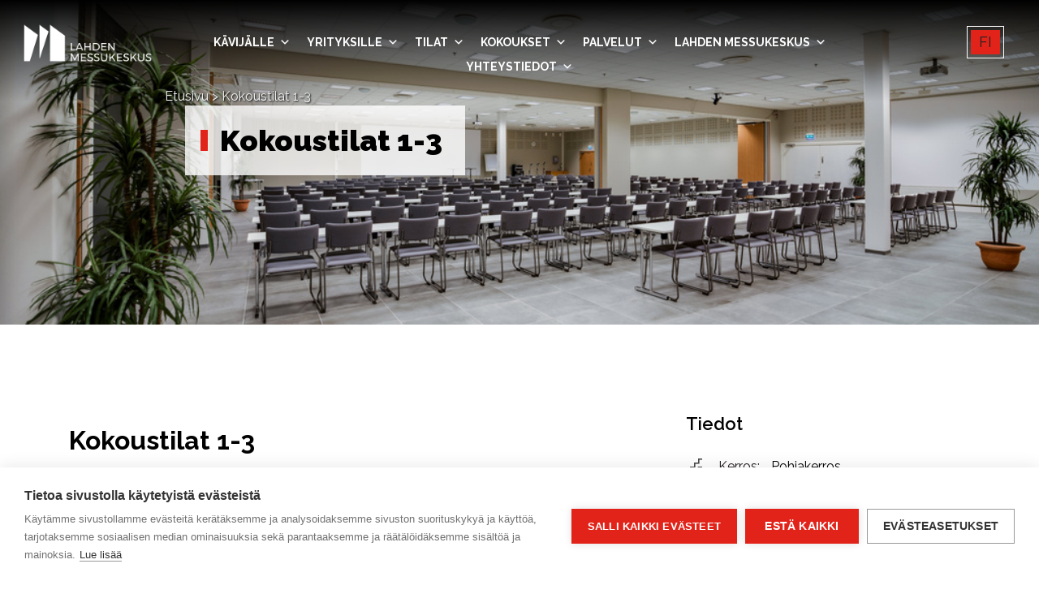

--- FILE ---
content_type: text/html; charset=UTF-8
request_url: https://lahdenmessut.fi/tilat/kokoustilat-1-3/
body_size: 13304
content:
<!doctype html>
<html lang="fi">
<head>
	<meta charset="UTF-8">
	<meta name="viewport" content="width=device-width, initial-scale=1">
	<link rel="profile" href="https://gmpg.org/xfn/11">
	<link href="https://fonts.googleapis.com/css?family=Raleway:400,600,700,900&display=swap" rel="stylesheet">
	<link href="https://kokolahti-partners.eventos.fi/app.css" rel="stylesheet">
	<script src="https://kit.fontawesome.com/3fa32d0f23.js" crossorigin="anonymous"></script>
	<link href="https://kokolahti-exhibitors-widget.eventos.fi/app.css" rel="stylesheet">

	<meta name='robots' content='index, follow, max-image-preview:large, max-snippet:-1, max-video-preview:-1' />
<link rel="alternate" hreflang="fi" href="https://lahdenmessut.fi/tilat/kokoustilat-1-3/" />
<link rel="alternate" hreflang="x-default" href="https://lahdenmessut.fi/tilat/kokoustilat-1-3/" />

	<!-- This site is optimized with the Yoast SEO plugin v26.7 - https://yoast.com/wordpress/plugins/seo/ -->
	<title>Kokoustilat 1-3 - Lahden Messukeskus</title>
	<meta name="description" content="Modernit ja hyvinvarustellut kokoussalit luo tasokkaat puitteet jopa 500 hengen tilaisuuksille. Valmiit kokouspaketit ja räätälöidyt ratkaisut. Pyydä tarjous!" />
	<link rel="canonical" href="https://lahdenmessut.fi/tilat/kokoustilat-1-3/" />
	<meta property="og:locale" content="fi_FI" />
	<meta property="og:type" content="article" />
	<meta property="og:title" content="Kokoustilat 1-3 - Lahden Messukeskus" />
	<meta property="og:description" content="Modernit ja hyvinvarustellut kokoussalit luo tasokkaat puitteet jopa 500 hengen tilaisuuksille. Valmiit kokouspaketit ja räätälöidyt ratkaisut. Pyydä tarjous!" />
	<meta property="og:url" content="https://lahdenmessut.fi/tilat/kokoustilat-1-3/" />
	<meta property="og:site_name" content="Lahden Messukeskus" />
	<meta property="article:modified_time" content="2023-07-03T06:57:45+00:00" />
	<meta property="og:image" content="https://lahdenmessut.fi/wp-content/uploads/2020/05/Kokoustilat-1-3.jpg" />
	<meta property="og:image:width" content="1024" />
	<meta property="og:image:height" content="324" />
	<meta property="og:image:type" content="image/jpeg" />
	<meta name="twitter:card" content="summary_large_image" />
	<meta name="twitter:label1" content="Arvioitu lukuaika" />
	<meta name="twitter:data1" content="1 minuutti" />
	<script type="application/ld+json" class="yoast-schema-graph">{"@context":"https://schema.org","@graph":[{"@type":"WebPage","@id":"https://lahdenmessut.fi/tilat/kokoustilat-1-3/","url":"https://lahdenmessut.fi/tilat/kokoustilat-1-3/","name":"Kokoustilat 1-3 - Lahden Messukeskus","isPartOf":{"@id":"https://lahdenmessut.fi/#website"},"primaryImageOfPage":{"@id":"https://lahdenmessut.fi/tilat/kokoustilat-1-3/#primaryimage"},"image":{"@id":"https://lahdenmessut.fi/tilat/kokoustilat-1-3/#primaryimage"},"thumbnailUrl":"https://lahdenmessut.fi/wp-content/uploads/2020/05/Kokoustilat-1-3.jpg","datePublished":"2020-05-06T11:08:29+00:00","dateModified":"2023-07-03T06:57:45+00:00","description":"Modernit ja hyvinvarustellut kokoussalit luo tasokkaat puitteet jopa 500 hengen tilaisuuksille. Valmiit kokouspaketit ja räätälöidyt ratkaisut. Pyydä tarjous!","breadcrumb":{"@id":"https://lahdenmessut.fi/tilat/kokoustilat-1-3/#breadcrumb"},"inLanguage":"fi","potentialAction":[{"@type":"ReadAction","target":["https://lahdenmessut.fi/tilat/kokoustilat-1-3/"]}]},{"@type":"ImageObject","inLanguage":"fi","@id":"https://lahdenmessut.fi/tilat/kokoustilat-1-3/#primaryimage","url":"https://lahdenmessut.fi/wp-content/uploads/2020/05/Kokoustilat-1-3.jpg","contentUrl":"https://lahdenmessut.fi/wp-content/uploads/2020/05/Kokoustilat-1-3.jpg","width":1024,"height":324},{"@type":"BreadcrumbList","@id":"https://lahdenmessut.fi/tilat/kokoustilat-1-3/#breadcrumb","itemListElement":[{"@type":"ListItem","position":1,"name":"Etusivu","item":"https://lahdenmessut.fi/"},{"@type":"ListItem","position":2,"name":"Kokoustilat 1-3"}]},{"@type":"WebSite","@id":"https://lahdenmessut.fi/#website","url":"https://lahdenmessut.fi/","name":"Lahden Messukeskus","description":"Elämyksiä ja tapahtumia Lahdessa","publisher":{"@id":"https://lahdenmessut.fi/#organization"},"potentialAction":[{"@type":"SearchAction","target":{"@type":"EntryPoint","urlTemplate":"https://lahdenmessut.fi/?s={search_term_string}"},"query-input":{"@type":"PropertyValueSpecification","valueRequired":true,"valueName":"search_term_string"}}],"inLanguage":"fi"},{"@type":"Organization","@id":"https://lahdenmessut.fi/#organization","name":"Lahden Messukeskus","url":"https://lahdenmessut.fi/","logo":{"@type":"ImageObject","inLanguage":"fi","@id":"https://lahdenmessut.fi/#/schema/logo/image/","url":"https://lahdenmessut.fi/wp-content/uploads/2025/04/lahdenmessukeskus_nega.png","contentUrl":"https://lahdenmessut.fi/wp-content/uploads/2025/04/lahdenmessukeskus_nega.png","width":1920,"height":600,"caption":"Lahden Messukeskus"},"image":{"@id":"https://lahdenmessut.fi/#/schema/logo/image/"}}]}</script>
	<!-- / Yoast SEO plugin. -->


<link rel='dns-prefetch' href='//static.addtoany.com' />
<link rel='dns-prefetch' href='//cdnjs.cloudflare.com' />
<link rel='dns-prefetch' href='//maxcdn.bootstrapcdn.com' />
<link rel='dns-prefetch' href='//fonts.googleapis.com' />
<link rel='dns-prefetch' href='//stackpath.bootstrapcdn.com' />
<link rel="alternate" type="application/rss+xml" title="Lahden Messukeskus &raquo; syöte" href="https://lahdenmessut.fi/feed/" />
<link rel="alternate" title="oEmbed (JSON)" type="application/json+oembed" href="https://lahdenmessut.fi/wp-json/oembed/1.0/embed?url=https%3A%2F%2Flahdenmessut.fi%2Ftilat%2Fkokoustilat-1-3%2F" />
<link rel="alternate" title="oEmbed (XML)" type="text/xml+oembed" href="https://lahdenmessut.fi/wp-json/oembed/1.0/embed?url=https%3A%2F%2Flahdenmessut.fi%2Ftilat%2Fkokoustilat-1-3%2F&#038;format=xml" />
<style id='wp-img-auto-sizes-contain-inline-css' type='text/css'>
img:is([sizes=auto i],[sizes^="auto," i]){contain-intrinsic-size:3000px 1500px}
/*# sourceURL=wp-img-auto-sizes-contain-inline-css */
</style>
<link rel='stylesheet' id='mec-select2-style-css' href='https://lahdenmessut.fi/wp-content/plugins/modern-events-calendar-lite/assets/packages/select2/select2.min.css?ver=7.29.0' type='text/css' media='all' />
<link rel='stylesheet' id='mec-font-icons-css' href='https://lahdenmessut.fi/wp-content/plugins/modern-events-calendar-lite/assets/css/iconfonts.css?ver=7.29.0' type='text/css' media='all' />
<link rel='stylesheet' id='mec-frontend-style-css' href='https://lahdenmessut.fi/wp-content/plugins/modern-events-calendar-lite/assets/css/frontend.min.css?ver=7.29.0' type='text/css' media='all' />
<link rel='stylesheet' id='mec-tooltip-style-css' href='https://lahdenmessut.fi/wp-content/plugins/modern-events-calendar-lite/assets/packages/tooltip/tooltip.css?ver=7.29.0' type='text/css' media='all' />
<link rel='stylesheet' id='mec-tooltip-shadow-style-css' href='https://lahdenmessut.fi/wp-content/plugins/modern-events-calendar-lite/assets/packages/tooltip/tooltipster-sideTip-shadow.min.css?ver=7.29.0' type='text/css' media='all' />
<link rel='stylesheet' id='featherlight-css' href='https://lahdenmessut.fi/wp-content/plugins/modern-events-calendar-lite/assets/packages/featherlight/featherlight.css?ver=7.29.0' type='text/css' media='all' />
<link rel='stylesheet' id='mec-lity-style-css' href='https://lahdenmessut.fi/wp-content/plugins/modern-events-calendar-lite/assets/packages/lity/lity.min.css?ver=7.29.0' type='text/css' media='all' />
<link rel='stylesheet' id='mec-general-calendar-style-css' href='https://lahdenmessut.fi/wp-content/plugins/modern-events-calendar-lite/assets/css/mec-general-calendar.css?ver=7.29.0' type='text/css' media='all' />
<style id='wp-emoji-styles-inline-css' type='text/css'>

	img.wp-smiley, img.emoji {
		display: inline !important;
		border: none !important;
		box-shadow: none !important;
		height: 1em !important;
		width: 1em !important;
		margin: 0 0.07em !important;
		vertical-align: -0.1em !important;
		background: none !important;
		padding: 0 !important;
	}
/*# sourceURL=wp-emoji-styles-inline-css */
</style>
<link rel='stylesheet' id='wp-block-library-css' href='https://lahdenmessut.fi/wp-includes/css/dist/block-library/style.min.css?ver=6.9' type='text/css' media='all' />
<style id='global-styles-inline-css' type='text/css'>
:root{--wp--preset--aspect-ratio--square: 1;--wp--preset--aspect-ratio--4-3: 4/3;--wp--preset--aspect-ratio--3-4: 3/4;--wp--preset--aspect-ratio--3-2: 3/2;--wp--preset--aspect-ratio--2-3: 2/3;--wp--preset--aspect-ratio--16-9: 16/9;--wp--preset--aspect-ratio--9-16: 9/16;--wp--preset--color--black: #000000;--wp--preset--color--cyan-bluish-gray: #abb8c3;--wp--preset--color--white: #ffffff;--wp--preset--color--pale-pink: #f78da7;--wp--preset--color--vivid-red: #cf2e2e;--wp--preset--color--luminous-vivid-orange: #ff6900;--wp--preset--color--luminous-vivid-amber: #fcb900;--wp--preset--color--light-green-cyan: #7bdcb5;--wp--preset--color--vivid-green-cyan: #00d084;--wp--preset--color--pale-cyan-blue: #8ed1fc;--wp--preset--color--vivid-cyan-blue: #0693e3;--wp--preset--color--vivid-purple: #9b51e0;--wp--preset--gradient--vivid-cyan-blue-to-vivid-purple: linear-gradient(135deg,rgb(6,147,227) 0%,rgb(155,81,224) 100%);--wp--preset--gradient--light-green-cyan-to-vivid-green-cyan: linear-gradient(135deg,rgb(122,220,180) 0%,rgb(0,208,130) 100%);--wp--preset--gradient--luminous-vivid-amber-to-luminous-vivid-orange: linear-gradient(135deg,rgb(252,185,0) 0%,rgb(255,105,0) 100%);--wp--preset--gradient--luminous-vivid-orange-to-vivid-red: linear-gradient(135deg,rgb(255,105,0) 0%,rgb(207,46,46) 100%);--wp--preset--gradient--very-light-gray-to-cyan-bluish-gray: linear-gradient(135deg,rgb(238,238,238) 0%,rgb(169,184,195) 100%);--wp--preset--gradient--cool-to-warm-spectrum: linear-gradient(135deg,rgb(74,234,220) 0%,rgb(151,120,209) 20%,rgb(207,42,186) 40%,rgb(238,44,130) 60%,rgb(251,105,98) 80%,rgb(254,248,76) 100%);--wp--preset--gradient--blush-light-purple: linear-gradient(135deg,rgb(255,206,236) 0%,rgb(152,150,240) 100%);--wp--preset--gradient--blush-bordeaux: linear-gradient(135deg,rgb(254,205,165) 0%,rgb(254,45,45) 50%,rgb(107,0,62) 100%);--wp--preset--gradient--luminous-dusk: linear-gradient(135deg,rgb(255,203,112) 0%,rgb(199,81,192) 50%,rgb(65,88,208) 100%);--wp--preset--gradient--pale-ocean: linear-gradient(135deg,rgb(255,245,203) 0%,rgb(182,227,212) 50%,rgb(51,167,181) 100%);--wp--preset--gradient--electric-grass: linear-gradient(135deg,rgb(202,248,128) 0%,rgb(113,206,126) 100%);--wp--preset--gradient--midnight: linear-gradient(135deg,rgb(2,3,129) 0%,rgb(40,116,252) 100%);--wp--preset--font-size--small: 13px;--wp--preset--font-size--medium: 20px;--wp--preset--font-size--large: 36px;--wp--preset--font-size--x-large: 42px;--wp--preset--spacing--20: 0.44rem;--wp--preset--spacing--30: 0.67rem;--wp--preset--spacing--40: 1rem;--wp--preset--spacing--50: 1.5rem;--wp--preset--spacing--60: 2.25rem;--wp--preset--spacing--70: 3.38rem;--wp--preset--spacing--80: 5.06rem;--wp--preset--shadow--natural: 6px 6px 9px rgba(0, 0, 0, 0.2);--wp--preset--shadow--deep: 12px 12px 50px rgba(0, 0, 0, 0.4);--wp--preset--shadow--sharp: 6px 6px 0px rgba(0, 0, 0, 0.2);--wp--preset--shadow--outlined: 6px 6px 0px -3px rgb(255, 255, 255), 6px 6px rgb(0, 0, 0);--wp--preset--shadow--crisp: 6px 6px 0px rgb(0, 0, 0);}:where(.is-layout-flex){gap: 0.5em;}:where(.is-layout-grid){gap: 0.5em;}body .is-layout-flex{display: flex;}.is-layout-flex{flex-wrap: wrap;align-items: center;}.is-layout-flex > :is(*, div){margin: 0;}body .is-layout-grid{display: grid;}.is-layout-grid > :is(*, div){margin: 0;}:where(.wp-block-columns.is-layout-flex){gap: 2em;}:where(.wp-block-columns.is-layout-grid){gap: 2em;}:where(.wp-block-post-template.is-layout-flex){gap: 1.25em;}:where(.wp-block-post-template.is-layout-grid){gap: 1.25em;}.has-black-color{color: var(--wp--preset--color--black) !important;}.has-cyan-bluish-gray-color{color: var(--wp--preset--color--cyan-bluish-gray) !important;}.has-white-color{color: var(--wp--preset--color--white) !important;}.has-pale-pink-color{color: var(--wp--preset--color--pale-pink) !important;}.has-vivid-red-color{color: var(--wp--preset--color--vivid-red) !important;}.has-luminous-vivid-orange-color{color: var(--wp--preset--color--luminous-vivid-orange) !important;}.has-luminous-vivid-amber-color{color: var(--wp--preset--color--luminous-vivid-amber) !important;}.has-light-green-cyan-color{color: var(--wp--preset--color--light-green-cyan) !important;}.has-vivid-green-cyan-color{color: var(--wp--preset--color--vivid-green-cyan) !important;}.has-pale-cyan-blue-color{color: var(--wp--preset--color--pale-cyan-blue) !important;}.has-vivid-cyan-blue-color{color: var(--wp--preset--color--vivid-cyan-blue) !important;}.has-vivid-purple-color{color: var(--wp--preset--color--vivid-purple) !important;}.has-black-background-color{background-color: var(--wp--preset--color--black) !important;}.has-cyan-bluish-gray-background-color{background-color: var(--wp--preset--color--cyan-bluish-gray) !important;}.has-white-background-color{background-color: var(--wp--preset--color--white) !important;}.has-pale-pink-background-color{background-color: var(--wp--preset--color--pale-pink) !important;}.has-vivid-red-background-color{background-color: var(--wp--preset--color--vivid-red) !important;}.has-luminous-vivid-orange-background-color{background-color: var(--wp--preset--color--luminous-vivid-orange) !important;}.has-luminous-vivid-amber-background-color{background-color: var(--wp--preset--color--luminous-vivid-amber) !important;}.has-light-green-cyan-background-color{background-color: var(--wp--preset--color--light-green-cyan) !important;}.has-vivid-green-cyan-background-color{background-color: var(--wp--preset--color--vivid-green-cyan) !important;}.has-pale-cyan-blue-background-color{background-color: var(--wp--preset--color--pale-cyan-blue) !important;}.has-vivid-cyan-blue-background-color{background-color: var(--wp--preset--color--vivid-cyan-blue) !important;}.has-vivid-purple-background-color{background-color: var(--wp--preset--color--vivid-purple) !important;}.has-black-border-color{border-color: var(--wp--preset--color--black) !important;}.has-cyan-bluish-gray-border-color{border-color: var(--wp--preset--color--cyan-bluish-gray) !important;}.has-white-border-color{border-color: var(--wp--preset--color--white) !important;}.has-pale-pink-border-color{border-color: var(--wp--preset--color--pale-pink) !important;}.has-vivid-red-border-color{border-color: var(--wp--preset--color--vivid-red) !important;}.has-luminous-vivid-orange-border-color{border-color: var(--wp--preset--color--luminous-vivid-orange) !important;}.has-luminous-vivid-amber-border-color{border-color: var(--wp--preset--color--luminous-vivid-amber) !important;}.has-light-green-cyan-border-color{border-color: var(--wp--preset--color--light-green-cyan) !important;}.has-vivid-green-cyan-border-color{border-color: var(--wp--preset--color--vivid-green-cyan) !important;}.has-pale-cyan-blue-border-color{border-color: var(--wp--preset--color--pale-cyan-blue) !important;}.has-vivid-cyan-blue-border-color{border-color: var(--wp--preset--color--vivid-cyan-blue) !important;}.has-vivid-purple-border-color{border-color: var(--wp--preset--color--vivid-purple) !important;}.has-vivid-cyan-blue-to-vivid-purple-gradient-background{background: var(--wp--preset--gradient--vivid-cyan-blue-to-vivid-purple) !important;}.has-light-green-cyan-to-vivid-green-cyan-gradient-background{background: var(--wp--preset--gradient--light-green-cyan-to-vivid-green-cyan) !important;}.has-luminous-vivid-amber-to-luminous-vivid-orange-gradient-background{background: var(--wp--preset--gradient--luminous-vivid-amber-to-luminous-vivid-orange) !important;}.has-luminous-vivid-orange-to-vivid-red-gradient-background{background: var(--wp--preset--gradient--luminous-vivid-orange-to-vivid-red) !important;}.has-very-light-gray-to-cyan-bluish-gray-gradient-background{background: var(--wp--preset--gradient--very-light-gray-to-cyan-bluish-gray) !important;}.has-cool-to-warm-spectrum-gradient-background{background: var(--wp--preset--gradient--cool-to-warm-spectrum) !important;}.has-blush-light-purple-gradient-background{background: var(--wp--preset--gradient--blush-light-purple) !important;}.has-blush-bordeaux-gradient-background{background: var(--wp--preset--gradient--blush-bordeaux) !important;}.has-luminous-dusk-gradient-background{background: var(--wp--preset--gradient--luminous-dusk) !important;}.has-pale-ocean-gradient-background{background: var(--wp--preset--gradient--pale-ocean) !important;}.has-electric-grass-gradient-background{background: var(--wp--preset--gradient--electric-grass) !important;}.has-midnight-gradient-background{background: var(--wp--preset--gradient--midnight) !important;}.has-small-font-size{font-size: var(--wp--preset--font-size--small) !important;}.has-medium-font-size{font-size: var(--wp--preset--font-size--medium) !important;}.has-large-font-size{font-size: var(--wp--preset--font-size--large) !important;}.has-x-large-font-size{font-size: var(--wp--preset--font-size--x-large) !important;}
/*# sourceURL=global-styles-inline-css */
</style>

<style id='classic-theme-styles-inline-css' type='text/css'>
/*! This file is auto-generated */
.wp-block-button__link{color:#fff;background-color:#32373c;border-radius:9999px;box-shadow:none;text-decoration:none;padding:calc(.667em + 2px) calc(1.333em + 2px);font-size:1.125em}.wp-block-file__button{background:#32373c;color:#fff;text-decoration:none}
/*# sourceURL=/wp-includes/css/classic-themes.min.css */
</style>
<link rel='stylesheet' id='contact-form-7-css' href='https://lahdenmessut.fi/wp-content/plugins/contact-form-7/includes/css/styles.css?ver=6.1.4' type='text/css' media='all' />
<link rel='stylesheet' id='wpml-menu-item-0-css' href='https://lahdenmessut.fi/wp-content/plugins/sitepress-multilingual-cms/templates/language-switchers/menu-item/style.min.css?ver=1' type='text/css' media='all' />
<style id='wpml-menu-item-0-inline-css' type='text/css'>
.wpml-ls-slot-5.wpml-ls-current-language, .wpml-ls-slot-5.wpml-ls-current-language a, .wpml-ls-slot-5.wpml-ls-current-language a:visited{color:#000000;background-color:#e9661e;}.wpml-ls-slot-5.wpml-ls-current-language:hover, .wpml-ls-slot-5.wpml-ls-current-language:hover a, .wpml-ls-slot-5.wpml-ls-current-language a:hover{color:#000000;background-color:#e9661e;}
/*# sourceURL=wpml-menu-item-0-inline-css */
</style>
<link rel='stylesheet' id='megamenu-css' href='https://lahdenmessut.fi/wp-content/uploads/maxmegamenu/style_fi.css?ver=210359' type='text/css' media='all' />
<link rel='stylesheet' id='dashicons-css' href='https://lahdenmessut.fi/wp-includes/css/dashicons.min.css?ver=6.9' type='text/css' media='all' />
<link rel='stylesheet' id='megamenu-google-fonts-css' href='//fonts.googleapis.com/css?family=Raleway%3A400%2C700&#038;ver=6.9' type='text/css' media='all' />
<link rel='stylesheet' id='megamenu-genericons-css' href='https://lahdenmessut.fi/wp-content/plugins/megamenu-pro/icons/genericons/genericons/genericons.css?ver=2.4.4' type='text/css' media='all' />
<link rel='stylesheet' id='megamenu-fontawesome-css' href='https://lahdenmessut.fi/wp-content/plugins/megamenu-pro/icons/fontawesome/css/font-awesome.min.css?ver=2.4.4' type='text/css' media='all' />
<link rel='stylesheet' id='megamenu-fontawesome5-css' href='https://lahdenmessut.fi/wp-content/plugins/megamenu-pro/icons/fontawesome5/css/all.min.css?ver=2.4.4' type='text/css' media='all' />
<link rel='stylesheet' id='megamenu-fontawesome6-css' href='https://lahdenmessut.fi/wp-content/plugins/megamenu-pro/icons/fontawesome6/css/all.min.css?ver=2.4.4' type='text/css' media='all' />
<link rel='stylesheet' id='bootstrap-css' href='https://stackpath.bootstrapcdn.com/bootstrap/4.3.1/css/bootstrap.min.css?ver=6.9' type='text/css' media='all' />
<link rel='stylesheet' id='google-fonts-css' href='https://fonts.googleapis.com/css?family=Roboto%3A400%2C700%7CWork+Sans%3A400%2C700&#038;ver=6.9' type='text/css' media='all' />
<link rel='stylesheet' id='tammi-theme-style-css' href='https://lahdenmessut.fi/wp-content/themes/tammi-theme/style.css?20201016&#038;ver=6.9' type='text/css' media='all' />
<link rel='stylesheet' id='base-css' href='https://lahdenmessut.fi/wp-content/themes/tammi-theme/css/base.css?ver=6.9' type='text/css' media='all' />
<link rel='stylesheet' id='superfish-css' href='https://lahdenmessut.fi/wp-content/themes/tammi-theme/css/superfish.css?ver=6.9' type='text/css' media='all' />
<link rel='stylesheet' id='sibeliustalo-alpha-default-normal-css' href='https://lahdenmessut.fi/wp-content/themes/tammi-theme/css/sibeliustalo-alpha-default-normal.css?ver=6.9' type='text/css' media='all' />
<link rel='stylesheet' id='sibeliustalo-alpha-default-narrow-css' href='https://lahdenmessut.fi/wp-content/themes/tammi-theme/css/sibeliustalo-alpha-default-narrow.css?ver=6.9' type='text/css' media='all' />
<link rel='stylesheet' id='ie-css' href='https://lahdenmessut.fi/wp-content/themes/tammi-theme/css/IE-8.css?ver=6.9' type='text/css' media='all' />
<link rel='stylesheet' id='global-css' href='https://lahdenmessut.fi/wp-content/themes/tammi-theme/css/global.css?ver=6.9' type='text/css' media='all' />
<link rel='stylesheet' id='foundation-css' href='https://lahdenmessut.fi/wp-content/themes/tammi-theme/css/foundation.css?ver=6.9' type='text/css' media='all' />
<link rel='stylesheet' id='content-css' href='https://lahdenmessut.fi/wp-content/themes/tammi-theme/css/content.css?ver=6.9' type='text/css' media='all' />
<link rel='stylesheet' id='slickcss-css' href='https://lahdenmessut.fi/wp-content/themes/tammi-theme/slick/slick.css?ver=all' type='text/css' media='all' />
<link rel='stylesheet' id='slickcsstheme-css' href='https://lahdenmessut.fi/wp-content/themes/tammi-theme/slick/slick-theme.css?ver=all' type='text/css' media='all' />
<link rel='stylesheet' id='magnific_popup_style-css' href='https://lahdenmessut.fi/wp-content/themes/tammi-theme/magnific-popup/magnific-popup.css?ver=6.9' type='text/css' media='all' />
<link rel='stylesheet' id='addtoany-css' href='https://lahdenmessut.fi/wp-content/plugins/add-to-any/addtoany.min.css?ver=1.16' type='text/css' media='all' />
<script type="text/javascript" src="https://lahdenmessut.fi/wp-includes/js/jquery/jquery.min.js?ver=3.7.1" id="jquery-core-js"></script>
<script type="text/javascript" src="https://lahdenmessut.fi/wp-includes/js/jquery/jquery-migrate.min.js?ver=3.4.1" id="jquery-migrate-js"></script>
<script type="text/javascript" id="addtoany-core-js-before">
/* <![CDATA[ */
window.a2a_config=window.a2a_config||{};a2a_config.callbacks=[];a2a_config.overlays=[];a2a_config.templates={};a2a_localize = {
	Share: "Share",
	Save: "Save",
	Subscribe: "Subscribe",
	Email: "Email",
	Bookmark: "Bookmark",
	ShowAll: "Show all",
	ShowLess: "Show less",
	FindServices: "Find service(s)",
	FindAnyServiceToAddTo: "Instantly find any service to add to",
	PoweredBy: "Powered by",
	ShareViaEmail: "Share via email",
	SubscribeViaEmail: "Subscribe via email",
	BookmarkInYourBrowser: "Bookmark in your browser",
	BookmarkInstructions: "Press Ctrl+D or \u2318+D to bookmark this page",
	AddToYourFavorites: "Add to your favorites",
	SendFromWebOrProgram: "Send from any email address or email program",
	EmailProgram: "Email program",
	More: "More&#8230;",
	ThanksForSharing: "Thanks for sharing!",
	ThanksForFollowing: "Thanks for following!"
};


//# sourceURL=addtoany-core-js-before
/* ]]> */
</script>
<script type="text/javascript" defer src="https://static.addtoany.com/menu/page.js" id="addtoany-core-js"></script>
<script type="text/javascript" defer src="https://lahdenmessut.fi/wp-content/plugins/add-to-any/addtoany.min.js?ver=1.1" id="addtoany-jquery-js"></script>
<script type="text/javascript" src="https://lahdenmessut.fi/wp-content/themes/tammi-theme/js/jquery.matchHeight.js?ver=6.9" id="tammi-theme-match-height-js"></script>
<script type="text/javascript" src="https://cdnjs.cloudflare.com/ajax/libs/popper.js/1.12.9/umd/popper.min.js?ver=6.9" id="popper-js"></script>
<script type="text/javascript" src="https://maxcdn.bootstrapcdn.com/bootstrap/4.0.0/js/bootstrap.min.js?ver=6.9" id="bootstrap-js"></script>
<script type="text/javascript" src="https://lahdenmessut.fi/wp-content/themes/tammi-theme/magnific-popup/jquery.magnific-popup.min.js?ver=6.9" id="magnific_popup_script-js"></script>
<script type="text/javascript" src="https://lahdenmessut.fi/wp-content/themes/tammi-theme/magnific-popup/jquery.magnific-popup-init.js?ver=6.9" id="magnific_init_script-js"></script>
<link rel="https://api.w.org/" href="https://lahdenmessut.fi/wp-json/" /><link rel="alternate" title="JSON" type="application/json" href="https://lahdenmessut.fi/wp-json/wp/v2/tilat/409" /><link rel="EditURI" type="application/rsd+xml" title="RSD" href="https://lahdenmessut.fi/xmlrpc.php?rsd" />
<meta name="generator" content="WordPress 6.9" />
<link rel='shortlink' href='https://lahdenmessut.fi/?p=409' />
<meta name="generator" content="WPML ver:4.8.6 stt:1,18;" />
<link rel="icon" href="https://lahdenmessut.fi/wp-content/uploads/2025/04/cropped-lahdenmessukeskus_nega-32x32.png" sizes="32x32" />
<link rel="icon" href="https://lahdenmessut.fi/wp-content/uploads/2025/04/cropped-lahdenmessukeskus_nega-192x192.png" sizes="192x192" />
<link rel="apple-touch-icon" href="https://lahdenmessut.fi/wp-content/uploads/2025/04/cropped-lahdenmessukeskus_nega-180x180.png" />
<meta name="msapplication-TileImage" content="https://lahdenmessut.fi/wp-content/uploads/2025/04/cropped-lahdenmessukeskus_nega-270x270.png" />
		<style type="text/css" id="wp-custom-css">
			.mec-month-navigator .mec-load-month{
	position:unset!important;
	margin:0!important;
}
.mec-month-navigator:not(.mec-util-hidden) {
  display: flex;
  justify-content: space-evenly;
  align-items: baseline;
}

.acf-button-group {
	flex-wrap: wrap!important;
}		</style>
		<style type="text/css">/** Mega Menu CSS: fs **/</style>
<style>:root,::before,::after{--mec-color-skin: #e2231a;--mec-color-skin-rgba-1: rgba(226,35,26,.25);--mec-color-skin-rgba-2: rgba(226,35,26,.5);--mec-color-skin-rgba-3: rgba(226,35,26,.75);--mec-color-skin-rgba-4: rgba(226,35,26,.11);--mec-primary-border-radius: ;--mec-secondary-border-radius: ;--mec-container-normal-width: 1196px;--mec-container-large-width: 1690px;--mec-fes-main-color: #40d9f1;--mec-fes-main-color-rgba-1: rgba(64, 217, 241, 0.12);--mec-fes-main-color-rgba-2: rgba(64, 217, 241, 0.23);--mec-fes-main-color-rgba-3: rgba(64, 217, 241, 0.03);--mec-fes-main-color-rgba-4: rgba(64, 217, 241, 0.3);--mec-fes-main-color-rgba-5: rgb(64 217 241 / 7%);--mec-fes-main-color-rgba-6: rgba(64, 217, 241, 0.2);</style><style>.mec-wrap {
max-width: 100%!important;
}
.mec-today-container, .mec-search-form, .mec-event-footer, .event-color, .mec-sl-location-pin, .mec-events-single-section-title, .mec-date, .mec-address, #mec-active-current, .mec-table-side-day, .mec-table-side-title  {
display: none!important;
}

.mec-single-event-location, .mec-single-event-date, .author {
padding: 0;
margin: 0;
display: inline-flex;
background: white;
}

.mec-month-navigator h4, .mec-color-hover {
color: #e2231a!important;
}

.mec-month-divider span {
color: #e2231a;
}

.mec-event-content .mec-color-hover {
font-size: 24px;
}

.mec-event-meta {
display: inline-block;
}

.mec-single-event-location {
height: 15px;
}

.mec-calendar-table {
min-height: auto!important;
}</style>
<!-- Google Tag Manager -->
<script>(function(w,d,s,l,i){w[l]=w[l]||[];w[l].push({'gtm.start':
new Date().getTime(),event:'gtm.js'});var f=d.getElementsByTagName(s)[0],
j=d.createElement(s),dl=l!='dataLayer'?'&l='+l:'';j.async=true;j.src=
'https://www.googletagmanager.com/gtm.js?id='+i+dl;f.parentNode.insertBefore(j,f);
})(window,document,'script','dataLayer','GTM-NFKRGPS');</script>
<!-- End Google Tag Manager -->
		
</head>

<body class="wp-singular tilat-template-default single single-tilat postid-409 wp-custom-logo wp-theme-tammi-theme mec-theme-tammi-theme mega-menu-menu-3 mega-menu-menu-1 no-sidebar">
	
<!-- Google Tag Manager (noscript) -->
<noscript><iframe src="https://www.googletagmanager.com/ns.html?id=GTM-NFKRGPS"
height="0" width="0" style="display:none;visibility:hidden"></iframe></noscript>
<!-- End Google Tag Manager (noscript) -->
	
<div id="page" class="site">
	<a class="skip-link screen-reader-text" href="#content">Skip to content</a>

	<header id="section-header" class="section section-header">
		<div class="container-fluid">
			<div class="row">
				<div class="col-lg-2 col-md-2 col region region-branding-wrapper" id="region-branding">
						<div>
							<a href="https://lahdenmessut.fi/" class="custom-logo-link" rel="home"><img width="1920" height="600" src="https://lahdenmessut.fi/wp-content/uploads/2025/04/lahdenmessukeskus_nega.png" class="custom-logo" alt="Lahden Messukeskus" decoding="async" fetchpriority="high" srcset="https://lahdenmessut.fi/wp-content/uploads/2025/04/lahdenmessukeskus_nega.png 1920w, https://lahdenmessut.fi/wp-content/uploads/2025/04/lahdenmessukeskus_nega-300x94.png 300w, https://lahdenmessut.fi/wp-content/uploads/2025/04/lahdenmessukeskus_nega-1024x320.png 1024w, https://lahdenmessut.fi/wp-content/uploads/2025/04/lahdenmessukeskus_nega-768x240.png 768w, https://lahdenmessut.fi/wp-content/uploads/2025/04/lahdenmessukeskus_nega-1536x480.png 1536w" sizes="(max-width: 1920px) 100vw, 1920px" /></a>						</div>

				</div>
				<div class="col-lg-8 col-md-8 col">
					<nav id="site-navigation" class="main-navigation navigation-region">
						<div id="mega-menu-wrap-menu-1" class="mega-menu-wrap"><div class="mega-menu-toggle"><div class="mega-toggle-blocks-left"><div class='mega-toggle-block mega-logo-block mega-toggle-block-1' id='mega-toggle-block-1'><a class="mega-menu-logo" href="https://lahdenmessut.fi" target="_self"><img class="mega-menu-logo" src="https://lahdenmessut.fi/wp-content/uploads/2020/10/header_logo_white-1.png" /></a></div></div><div class="mega-toggle-blocks-center"></div><div class="mega-toggle-blocks-right"><div class='mega-toggle-block mega-menu-toggle-block mega-toggle-block-2' id='mega-toggle-block-2' tabindex='0'><span class='mega-toggle-label' role='button' aria-expanded='false'><span class='mega-toggle-label-closed'></span><span class='mega-toggle-label-open'></span></span></div></div></div><ul id="mega-menu-menu-1" class="mega-menu max-mega-menu mega-menu-horizontal mega-no-js" data-event="hover_intent" data-effect="fade_up" data-effect-speed="200" data-effect-mobile="disabled" data-effect-speed-mobile="0" data-mobile-force-width="body" data-second-click="go" data-document-click="collapse" data-vertical-behaviour="standard" data-breakpoint="1220" data-unbind="true" data-mobile-state="collapse_all" data-mobile-direction="vertical" data-hover-intent-timeout="300" data-hover-intent-interval="100" data-sticky-enabled="true" data-sticky-desktop="true" data-sticky-mobile="true" data-sticky-offset="30" data-sticky-expand="true" data-sticky-expand-mobile="true" data-sticky-transition="false" data-overlay-desktop="false" data-overlay-mobile="false"><li class="mega-menu-item mega-menu-item-type-custom mega-menu-item-object-custom mega-menu-item-has-children mega-align-bottom-left mega-menu-flyout mega-menu-item-213" id="mega-menu-item-213"><a class="mega-menu-link" href="/kavijalle/" aria-expanded="false" tabindex="0">Kävijälle<span class="mega-indicator" aria-hidden="true"></span></a>
<ul class="mega-sub-menu">
<li class="mega-menu-item mega-menu-item-type-post_type mega-menu-item-object-page mega-menu-item-897" id="mega-menu-item-897"><a class="mega-menu-link" href="https://lahdenmessut.fi/kavijalle/tapahtumakalenteri/">Tapahtumat</a></li><li class="mega-menu-item mega-menu-item-type-post_type mega-menu-item-object-page mega-menu-item-7651" id="mega-menu-item-7651"><a class="mega-menu-link" href="https://lahdenmessut.fi/kavijalle/menneet-tapahtumat/">Menneet tapahtumat</a></li><li class="mega-menu-item mega-menu-item-type-post_type mega-menu-item-object-page mega-menu-item-378" id="mega-menu-item-378"><a class="mega-menu-link" href="https://lahdenmessut.fi/kavijalle/lipunmyynti/">Lipunmyynti</a></li><li class="mega-menu-item mega-menu-item-type-post_type mega-menu-item-object-page mega-menu-item-7109" id="mega-menu-item-7109"><a class="mega-menu-link" href="https://lahdenmessut.fi/kavijalle/kavijainfo/">Kävijäinfo</a></li><li class="mega-menu-item mega-menu-item-type-post_type mega-menu-item-object-page mega-menu-item-8354" id="mega-menu-item-8354"><a class="mega-menu-link" href="https://lahdenmessut.fi/kavijalle/saapumisohjeet-kavijalle/">Saapumisohjeet</a></li><li class="mega-menu-item mega-menu-item-type-post_type mega-menu-item-object-page mega-menu-item-7912" id="mega-menu-item-7912"><a class="mega-menu-link" href="https://lahdenmessut.fi/kavijalle/majoitu-lahden-seudulla/">Majoitus</a></li><li class="mega-menu-item mega-menu-item-type-custom mega-menu-item-object-custom mega-menu-item-11564" id="mega-menu-item-11564"><a class="mega-menu-link" href="https://uutiskirje.eventumlahti.fi/">Tilaa uutiskirje</a></li></ul>
</li><li class="mega-menu-item mega-menu-item-type-post_type mega-menu-item-object-page mega-menu-item-has-children mega-align-bottom-left mega-menu-flyout mega-menu-item-389" id="mega-menu-item-389"><a class="mega-menu-link" href="https://lahdenmessut.fi/naytteilleasettajalle/" aria-expanded="false" tabindex="0">Yrityksille<span class="mega-indicator" aria-hidden="true"></span></a>
<ul class="mega-sub-menu">
<li class="mega-menu-item mega-menu-item-type-post_type mega-menu-item-object-page mega-menu-item-11091" id="mega-menu-item-11091"><a class="mega-menu-link" href="https://lahdenmessut.fi/kavijalle/tapahtumakalenteri/">Tapahtumat</a></li><li class="mega-menu-item mega-menu-item-type-post_type mega-menu-item-object-page mega-menu-item-10415" id="mega-menu-item-10415"><a class="mega-menu-link" href="https://lahdenmessut.fi/miksi-messuille/">Miksi messuille?</a></li><li class="mega-menu-item mega-menu-item-type-post_type mega-menu-item-object-page mega-menu-item-7732" id="mega-menu-item-7732"><a class="mega-menu-link" href="https://lahdenmessut.fi/naytteilleasettajalle/">Tietoa näytteilleasettajalle</a></li><li class="mega-menu-item mega-menu-item-type-post_type mega-menu-item-object-page mega-menu-item-9394" id="mega-menu-item-9394"><a class="mega-menu-link" href="https://lahdenmessut.fi/messuosastot/">Messuosastot</a></li><li class="mega-menu-item mega-menu-item-type-post_type mega-menu-item-object-page mega-menu-item-7093" id="mega-menu-item-7093"><a class="mega-menu-link" href="https://lahdenmessut.fi/naytteilleasettajalle/majoitus/">Majoitus</a></li><li class="mega-menu-item mega-menu-item-type-post_type mega-menu-item-object-page mega-menu-item-7092" id="mega-menu-item-7092"><a class="mega-menu-link" href="https://lahdenmessut.fi/naytteilleasettajalle/extranet/">Extranet</a></li></ul>
</li><li class="mega-menu-item mega-menu-item-type-custom mega-menu-item-object-custom mega-menu-item-has-children mega-align-bottom-left mega-menu-flyout mega-menu-item-8622" id="mega-menu-item-8622"><a class="mega-menu-link" href="https://lahdenmessut.fi/hallitilat/" aria-expanded="false" tabindex="0">Tilat<span class="mega-indicator" aria-hidden="true"></span></a>
<ul class="mega-sub-menu">
<li class="mega-menu-item mega-menu-item-type-post_type mega-menu-item-object-page mega-menu-item-has-children mega-menu-item-7070" id="mega-menu-item-7070"><a class="mega-menu-link" href="https://lahdenmessut.fi/hallitilat/" aria-expanded="false">Hallitilat<span class="mega-indicator" aria-hidden="true"></span></a>
	<ul class="mega-sub-menu">
<li class="mega-menu-item mega-menu-item-type-custom mega-menu-item-object-custom mega-menu-item-9720" id="mega-menu-item-9720"><a class="mega-menu-link" href="https://lahdenmessut.fi/tilat/suurhalli-areena-halli/">Suurhalli Areena (A-halli)</a></li><li class="mega-menu-item mega-menu-item-type-custom mega-menu-item-object-custom mega-menu-item-9721" id="mega-menu-item-9721"><a class="mega-menu-link" href="https://lahdenmessut.fi/tilat/suurhalli-treeni-b-halli/">Suurhalli Treeni (B-halli)</a></li><li class="mega-menu-item mega-menu-item-type-custom mega-menu-item-object-custom mega-menu-item-9722" id="mega-menu-item-9722"><a class="mega-menu-link" href="https://lahdenmessut.fi/tilat/salpausselka-halli-c-halli/">Salpausselkä Halli (C-halli)</a></li><li class="mega-menu-item mega-menu-item-type-custom mega-menu-item-object-custom mega-menu-item-9723" id="mega-menu-item-9723"><a class="mega-menu-link" href="https://lahdenmessut.fi/tilat/vesijarvi-halli-d-halli/">Vesijärvi Halli (D-Halli)</a></li><li class="mega-menu-item mega-menu-item-type-custom mega-menu-item-object-custom mega-menu-item-9724" id="mega-menu-item-9724"><a class="mega-menu-link" href="https://lahdenmessut.fi/tilat/lahti-halli-e-halli/">Lahti Halli (E-halli)</a></li>	</ul>
</li><li class="mega-menu-item mega-menu-item-type-post_type mega-menu-item-object-page mega-menu-item-449" id="mega-menu-item-449"><a class="mega-menu-link" href="https://lahdenmessut.fi/kokoukset-ja-juhlat/">Kokous- ja juhlatilat</a></li><li class="mega-menu-item mega-menu-item-type-post_type mega-menu-item-object-page mega-menu-item-7069" id="mega-menu-item-7069"><a class="mega-menu-link" href="https://lahdenmessut.fi/pyyda-tarjous/">Pyydä tarjous</a></li></ul>
</li><li class="mega-menu-item mega-menu-item-type-custom mega-menu-item-object-custom mega-menu-item-has-children mega-align-bottom-left mega-menu-flyout mega-menu-item-10193" id="mega-menu-item-10193"><a class="mega-menu-link" href="https://lahdenmessut.fi/kokoukset-ja-juhlat/" aria-expanded="false" tabindex="0">Kokoukset<span class="mega-indicator" aria-hidden="true"></span></a>
<ul class="mega-sub-menu">
<li class="mega-menu-item mega-menu-item-type-custom mega-menu-item-object-custom mega-menu-item-10194" id="mega-menu-item-10194"><a class="mega-menu-link" href="https://lahdenmessut.fi/palvelut/kokouspaketit/">Kokouspaketit</a></li><li class="mega-menu-item mega-menu-item-type-custom mega-menu-item-object-custom mega-menu-item-10195" id="mega-menu-item-10195"><a class="mega-menu-link" href="https://lahdenmessut.fi/kokoukset-ja-juhlat/">Kokous- ja juhlatilat</a></li><li class="mega-menu-item mega-menu-item-type-custom mega-menu-item-object-custom mega-menu-item-10196" id="mega-menu-item-10196"><a class="mega-menu-link" href="https://lahdenmessut.fi/hallitilat/">Hallitilat</a></li><li class="mega-menu-item mega-menu-item-type-custom mega-menu-item-object-custom mega-menu-item-10197" id="mega-menu-item-10197"><a class="mega-menu-link" href="https://lahdenmessut.fi/palvelut/pyyda-tarjous-kokous/">Pyydä tarjous</a></li></ul>
</li><li class="mega-menu-item mega-menu-item-type-custom mega-menu-item-object-custom mega-menu-item-has-children mega-align-bottom-left mega-menu-flyout mega-menu-item-8626" id="mega-menu-item-8626"><a class="mega-menu-link" href="/palvelut/" aria-expanded="false" tabindex="0">Palvelut<span class="mega-indicator" aria-hidden="true"></span></a>
<ul class="mega-sub-menu">
<li class="mega-menu-item mega-menu-item-type-post_type mega-menu-item-object-page mega-menu-item-7071" id="mega-menu-item-7071"><a class="mega-menu-link" href="https://lahdenmessut.fi/palvelut/tapahtumapalvelut/">Tapahtumapalvelut</a></li><li class="mega-menu-item mega-menu-item-type-post_type mega-menu-item-object-page mega-menu-item-461" id="mega-menu-item-461"><a class="mega-menu-link" href="https://lahdenmessut.fi/palvelut/kokouspaketit/">Kokouspaketit</a></li><li class="mega-menu-item mega-menu-item-type-post_type mega-menu-item-object-page mega-menu-item-482" id="mega-menu-item-482"><a class="mega-menu-link" href="https://lahdenmessut.fi/palvelut/vuokrauspalvelut/">Vuokrauspalvelut</a></li><li class="mega-menu-item mega-menu-item-type-post_type mega-menu-item-object-page mega-menu-item-9393" id="mega-menu-item-9393"><a class="mega-menu-link" href="https://lahdenmessut.fi/messuosastot/">Messuosastot</a></li><li class="mega-menu-item mega-menu-item-type-post_type mega-menu-item-object-page mega-menu-item-6758" id="mega-menu-item-6758"><a class="mega-menu-link" href="https://lahdenmessut.fi/palvelut/etakokous-ja-striimauspalvelut/">Etäkokous- ja striimauspalvelut</a></li><li class="mega-menu-item mega-menu-item-type-post_type mega-menu-item-object-page mega-menu-item-7893" id="mega-menu-item-7893"><a class="mega-menu-link" href="https://lahdenmessut.fi/palvelut/pyyda-tarjous-kokous/">Pyydä tarjous</a></li></ul>
</li><li class="mega-menu-item mega-menu-item-type-post_type mega-menu-item-object-page mega-menu-item-has-children mega-align-bottom-left mega-menu-flyout mega-menu-item-34" id="mega-menu-item-34"><a class="mega-menu-link" href="https://lahdenmessut.fi/lahdenmessukeskus/" aria-expanded="false" tabindex="0">Lahden Messukeskus<span class="mega-indicator" aria-hidden="true"></span></a>
<ul class="mega-sub-menu">
<li class="mega-menu-item mega-menu-item-type-post_type mega-menu-item-object-page mega-menu-item-519" id="mega-menu-item-519"><a class="mega-menu-link" href="https://lahdenmessut.fi/lahdenmessukeskus/">Lahden Messukeskus</a></li><li class="mega-menu-item mega-menu-item-type-post_type mega-menu-item-object-page mega-current_page_parent mega-menu-item-7426" id="mega-menu-item-7426"><a class="mega-menu-link" href="https://lahdenmessut.fi/lahdenmessukeskus/ajankohtaista/">Ajankohtaista</a></li></ul>
</li><li class="mega-menu-item mega-menu-item-type-post_type mega-menu-item-object-page mega-menu-item-has-children mega-align-bottom-left mega-menu-flyout mega-menu-item-35" id="mega-menu-item-35"><a class="mega-menu-link" href="https://lahdenmessut.fi/yhteystiedot/" aria-expanded="false" tabindex="0">Yhteystiedot<span class="mega-indicator" aria-hidden="true"></span></a>
<ul class="mega-sub-menu">
<li class="mega-menu-item mega-menu-item-type-post_type mega-menu-item-object-page mega-menu-item-518" id="mega-menu-item-518"><a class="mega-menu-link" href="https://lahdenmessut.fi/yhteystiedot/">Yhteystiedot</a></li><li class="mega-menu-item mega-menu-item-type-post_type mega-menu-item-object-page mega-menu-item-515" id="mega-menu-item-515"><a class="mega-menu-link" href="https://lahdenmessut.fi/yhteystiedot/laskutus/">Laskutus</a></li><li class="mega-menu-item mega-menu-item-type-post_type mega-menu-item-object-page mega-menu-item-215" id="mega-menu-item-215"><a class="mega-menu-link" href="https://lahdenmessut.fi/yhteystiedot/ota-yhteytta/">Ota yhteyttä</a></li><li class="mega-menu-item mega-menu-item-type-post_type mega-menu-item-object-page mega-menu-item-8376" id="mega-menu-item-8376"><a class="mega-menu-link" href="https://lahdenmessut.fi/yhteystiedot/saapumisohjeet/">Saapumisohjeet</a></li><li class="mega-menu-item mega-menu-item-type-post_type mega-menu-item-object-page mega-menu-item-privacy-policy mega-menu-item-517" id="mega-menu-item-517"><a class="mega-menu-link" href="https://lahdenmessut.fi/yhteystiedot/tietosuoja-ja-yksityisyys/">Tietosuoja ja yksityisyys</a></li></ul>
</li></ul></div>					</nav><!-- #site-navigation -->
				</div>
				<div class="col-lg-2 col-md-12 col language-wrapper">
					<nav id="site-navigation" class="main-navigation navigation-region navigation-languages">
						<div id="mega-menu-wrap-menu-3" class="mega-menu-wrap"><div class="mega-menu-toggle"><div class="mega-toggle-blocks-left"></div><div class="mega-toggle-blocks-center"></div><div class="mega-toggle-blocks-right"><div class='mega-toggle-block mega-menu-toggle-block mega-toggle-block-1' id='mega-toggle-block-1' tabindex='0'><span class='mega-toggle-label' role='button' aria-expanded='false'><span class='mega-toggle-label-closed'>MENU</span><span class='mega-toggle-label-open'>MENU</span></span></div></div></div><ul id="mega-menu-menu-3" class="mega-menu max-mega-menu mega-menu-horizontal mega-no-js" data-event="hover_intent" data-effect="fade_up" data-effect-speed="200" data-effect-mobile="disabled" data-effect-speed-mobile="0" data-mobile-force-width="false" data-second-click="go" data-document-click="collapse" data-vertical-behaviour="standard" data-breakpoint="0" data-unbind="true" data-mobile-state="collapse_all" data-mobile-direction="vertical" data-hover-intent-timeout="300" data-hover-intent-interval="100" data-overlay-desktop="false" data-overlay-mobile="false"><li class="mega-menu-item mega-wpml-ls-slot-5 mega-wpml-ls-item mega-wpml-ls-item-fi mega-wpml-ls-current-language mega-wpml-ls-menu-item mega-wpml-ls-first-item mega-wpml-ls-last-item mega-menu-item-type-wpml_ls_menu_item mega-menu-item-object-wpml_ls_menu_item mega-menu-flyout mega-align-bottom-left mega-menu-flyout mega-menu-item-wpml-ls-5-fi" id="mega-menu-item-wpml-ls-5-fi"><a class="mega-menu-link" href="https://lahdenmessut.fi/tilat/kokoustilat-1-3/" tabindex="0">
<span class="wpml-ls-native" lang="fi">FI</span></a></li></ul></div>					</nav><!-- #site-navigation -->
				</div>
			</div>
		</div>
	</header><!-- #masthead -->

	<div id="content" class="site-content">

<div id="primary" class="content-area">
	<main id="main" class="site-main">
		<div class="breadcrumb-wrapper row">
			<p id="breadcrumbs"><span><span><a href="https://lahdenmessut.fi/">Etusivu</a></span> &gt; <span class="breadcrumb_last" aria-current="page">Kokoustilat 1-3</span></span></p>		</div>
		<section id="section-content" class="section section-content">
			<div id="zone-content-first" class="zone zone-content-first clearfix container-12">
				<div class="region region-content-full" id="region-content-full">
					<div class="region-inner region-content-full-inner">
						<div class="block block-views even block-without-title">
							<div class="block-inner clearfix">
								<div class="content clearfix">
									<div class="view view-main-event view-id-main_event header-image">
										<div class="view-content">
											<div class="views-row views-row-1 views-row-odd views-row-first views-row-last">
												<div class="views-field views-field-field-paakuva">
													<div class="field-content main-event-image" style="background-image:url(' https://lahdenmessut.fi/wp-content/uploads/2020/05/Kokoustilat-1-3.jpg');">
														<img src="https://lahdenmessut.fi/wp-content/uploads/2020/05/Kokoustilat-1-3.jpg" width="1844" height="584" />
													</div>
												</div>
												<div class="main-event-info views-fieldset" data-module="views_fieldsets">
													<h2 class="views-field views-field-title"><span class="field-content">Kokoustilat 1-3</span></h2>
												</div>
											</div>
										</div>
									</div>
								</div>
							</div>
						</div>
                        						<div class="block block-menu-block block-without-title">
							<div class="block-inner clearfix">
								<div class="content clearfix">
									<div class="menu-block-wrapper menu-name-main-menu menu-level-2">

									</div>
								</div>
							</div>
						</div>
                        					</div>
				</div>
			</div>
			<div class="container">
				<div class="row">
					<div class="col-md-8">
						<div class="views-field views-field-title">
							<h1><strong> Kokoustilat 1-3 </strong></h1>
						</div>
						<div class="views-field views-field-body">
							<div class="field-content">
								<div class="views-field views-field-body">
<div class="field-content">
<p>Kolme modernia ja hyvin varusteltua kokoussalia Lahti Hallissa luo tasokkaat puitteet jopa 500 hengen tilaisuuksille. Salit 1-3 voi tarvittaessa voi yhdistää suuremmaksi tilaksi ja viihtyisä aula tuo lisävaihtoehtoja tilakokoonpanoon.</p>
</div>
</div>
<div class="views-field views-field-field-image"></div>
							</div>
                        </div>
                                                <div class="row galleria">
                            <div class="col-12">
                                <header>
                                    <h2>Kuvagalleria:</h2>
                                </header>
                            </div>
                        
                                                                            <div class="col-md-3 col-6 gallery-item">
                                            <a href="https://lahdenmessut.fi/wp-content/uploads/2020/05/9o4a8829-9o4a8831.jpg">
                                                <img src="https://lahdenmessut.fi/wp-content/uploads/2020/05/9o4a8829-9o4a8831-300x200.jpg" alt="Kokoussali" />
                                            </a>
                                        </div>


                                                                            <div class="col-md-3 col-6 gallery-item">
                                            <a href="https://lahdenmessut.fi/wp-content/uploads/2020/05/IMG_8475-Pano-1.jpg">
                                                <img src="https://lahdenmessut.fi/wp-content/uploads/2020/05/IMG_8475-Pano-1-300x200.jpg" alt="" />
                                            </a>
                                        </div>


                                                                            <div class="col-md-3 col-6 gallery-item">
                                            <a href="https://lahdenmessut.fi/wp-content/uploads/2020/05/9o4a8648-9o4a8650-Edit-1.jpg">
                                                <img src="https://lahdenmessut.fi/wp-content/uploads/2020/05/9o4a8648-9o4a8650-Edit-1-300x200.jpg" alt="Kokoussali" />
                                            </a>
                                        </div>


                                                                            <div class="col-md-3 col-6 gallery-item">
                                            <a href="https://lahdenmessut.fi/wp-content/uploads/2020/10/LahdenMessut-kokoustilat-700x394-1.png">
                                                <img src="https://lahdenmessut.fi/wp-content/uploads/2020/10/LahdenMessut-kokoustilat-700x394-1-150x150.png" alt="Kokoustilojen pohjakartta" />
                                            </a>
                                        </div>


                                    
                                                    </div>
                        					</div>
					<div class="col-md-4">
                        <div class="tapahtuma views-field views-field-view features-wrapper">
                            <h2 class="views-label views-label-view">Tiedot</h2>
                            <div class="view view-tapahtumat view-id-tapahtumat features-items">
                                <div class="view-content">
                                                                    <div class="views-row">
                                        <div class="tiedot views-fieldset" data-module="views_fieldsets">
                                                                                            <div class="views-field views-field-field-floor features-item floor">
                                                    <span class="views-label views-label-field-floor title">Kerros: </span>
                                                    <span class="field-content result">Pohjakerros</span>
                                                </div>
                                                                                                                                    <div class="views-field views-field-field-area features-item area">
                                                <span class="views-label views-label-field-area title">Pinta-ala: </span>
                                                <span class="field-content result">Kukin sali 225 m2</span>
                                            </div>
                                                                                                                                    <div class="views-field views-field-field-classroom-style features-item class-form">
                                                <span class="views-label views-label-field-classroom-style title">Luokkahuone: </span>
                                                <span class="field-content result">150</span>
                                            </div>
                                                                                                                                    <div class="views-field views-field-field-theater-style features-item theater-format">
                                                <span class="views-label views-label-field-theater-style title">Teatteri: </span>
                                                <span class="field-content result">250</span>
                                            </div>
                                                                                                                                    <div class="views-field views-field-field-banquet features-item banquet">
                                                <span class="views-label views-label-field-banquet title">Banketti: </span>
                                                <span class="field-content result">200</span>
                                            </div>
                                                                                                                                    <div class="views-field views-field-field-cocktail features-item coctail">
                                                <span class="views-label views-label-field-cocktail title">Yleisömäärä: </span>
                                                <span class="field-content result">200</span>
                                            </div>
                                            																																																																		<div class="views-field views-field-field-clearance-height features-item clearance-height">
																								<span class="views-label views-label-field-clearance-height title">Vapaa korkeus: </span>
																								<span class="field-content result">3,4m</span>
																						</div>
																						                                                                                        <div class="views-field views-field-field-wi-fi features-item wifi">
                                                <span class="views-label views-label-field-wi-fi title">Wi-Fi: </span>
                                                <span class="field-content result">on</span>
                                            </div>
                                                                                                                                    <div class="views-field views-field-field-sunlight features-item sunlight">
                                                <span class="views-label views-label-field-sunlight title">Päivänvalo: </span>
                                                <span class="field-content result">Ei</span>
                                            </div>
                                            																						

                                        </div>
                                    </div>
                                                                </div>
                            </div>
                        </div>

												
                                                <div class="buttons-wrapper views-fieldset">
                            <div class="views-field">
                                <div class="field-content">
                                    <a href="http://Pyydä tarjous">Pyydä tarjous</a>
                                </div>
                            </div>
                        </div>
                                            </div>

                    <div class="col-12">
                        <div class="addthis_toolbox addthis_default_style">
                            <div class="addtoany_shortcode"><div class="a2a_kit a2a_kit_size_32 addtoany_list" data-a2a-url="https://lahdenmessut.fi/tilat/kokoustilat-1-3/" data-a2a-title="Kokoustilat 1-3"><a class="a2a_button_facebook" href="https://www.addtoany.com/add_to/facebook?linkurl=https%3A%2F%2Flahdenmessut.fi%2Ftilat%2Fkokoustilat-1-3%2F&amp;linkname=Kokoustilat%201-3" title="Facebook" rel="nofollow noopener" target="_blank"></a><a class="a2a_button_twitter" href="https://www.addtoany.com/add_to/twitter?linkurl=https%3A%2F%2Flahdenmessut.fi%2Ftilat%2Fkokoustilat-1-3%2F&amp;linkname=Kokoustilat%201-3" title="Twitter" rel="nofollow noopener" target="_blank"></a><a class="a2a_button_whatsapp" href="https://www.addtoany.com/add_to/whatsapp?linkurl=https%3A%2F%2Flahdenmessut.fi%2Ftilat%2Fkokoustilat-1-3%2F&amp;linkname=Kokoustilat%201-3" title="WhatsApp" rel="nofollow noopener" target="_blank"></a></div></div>                        </div>
                    </div>
                </div>
            </div>
		</section>
	</main><!-- #main -->
</div><!-- #primary -->


	</div><!-- #content -->

	<footer class="footer-wrapper">
		<!--<div class="container">
			<div class="row columns bottom-background"></div>
		</div>-->
		<div id="section-footer" class="section section-footer">
			<div class="container">
				<div class="footer-logo-wrapper row">
					<div class="col-12">
						<div id="media_image-2" class="widget widget_media_image"><a href="https://lahdenmessut.fi/"><img width="300" height="94" src="https://lahdenmessut.fi/wp-content/uploads/2025/04/lahdenmessukeskus_nega-300x94.png" class="image wp-image-11300  attachment-medium size-medium" alt="" style="max-width: 100%; height: auto;" decoding="async" loading="lazy" srcset="https://lahdenmessut.fi/wp-content/uploads/2025/04/lahdenmessukeskus_nega-300x94.png 300w, https://lahdenmessut.fi/wp-content/uploads/2025/04/lahdenmessukeskus_nega-1024x320.png 1024w, https://lahdenmessut.fi/wp-content/uploads/2025/04/lahdenmessukeskus_nega-768x240.png 768w, https://lahdenmessut.fi/wp-content/uploads/2025/04/lahdenmessukeskus_nega-1536x480.png 1536w, https://lahdenmessut.fi/wp-content/uploads/2025/04/lahdenmessukeskus_nega.png 1920w" sizes="auto, (max-width: 300px) 100vw, 300px" /></a></div>					</div>
				</div><!--  .row -->
				<div class="row" style="margin-top:40px;">
					<div class="col-md-4 views-field views-field-field-yhteystiedot">
						<div class="field-content">
							<div id="text-2" class="widget widget_text">			<div class="textwidget"><p><strong>Eventum Lahti Oy/Lahden Messukeskus</strong><br />
Salpausselänkatu 7, 15110 Lahti<br />
<a href="mailto:messut@eventumlahti.fi">messut@eventumlahti.fi</a></p>
</div>
		</div>						</div>
					</div>
					<div class="col-md-4 views-field views-field-field-lipunmyynti">
						<div class="field-content">
							<div id="text-3" class="widget widget_text">			<div class="textwidget"></div>
		</div>						</div>
					</div>
					<div class="col-md-4">
						<div class="field-content">
							<div class="slider-logos">
															</div>
						</div>
					</div>
				</div><!--  .row -->
				<div class="row justify-content-center" style="margin-top:20px;">
					<div class="col-md-6 uutiskirje region-footer-second">
						<div class="row d-none">
							<div class="col-lg-4">
								<p>Tilaa uutiskirje</p>
							</div>
							<div class="col-lg-8">
								<form method="post" action="https://tiedotus.lahdenmessut.fi/account" class="lianamailer" id="lianamailer">
									<input name="email" type="text" placeholder="Sähköposti">
									<input type="hidden" name="join" value="57435">
									<input value="Tilaa" type="submit">
								</form>
							</div>
						</div>
					</div>
					<div class="col-md-6 region-footer-second">
						<p>Seuraa meitä</p>
														<a href="https://www.facebook.com/lahdenmessukeskus">
									<img src="https://lahdenmessut.fi/wp-content/uploads/2020/01/fb.png" alt="">
								</a>
															<a href="https://www.youtube.com/channel/UCvDGtw7wcHfTdVrgsjC8HQA">
									<img src="https://lahdenmessut.fi/wp-content/uploads/2020/01/youtube.png" alt="">
								</a>
															<a href="https://www.linkedin.com/company/25046379">
									<img src="https://lahdenmessut.fi/wp-content/uploads/2020/12/linkedin.png" alt="">
								</a>
															<a href="https://www.instagram.com/lahdenmessukeskus">
									<img src="https://lahdenmessut.fi/wp-content/uploads/2020/01/instagram.png" alt="">
								</a>
												</div>
				</div><!--  .row -->
				<div class="row" style="margin-top:40px; padding-bottom:40px;">
									</div>
			</div>
		</div><!--  .container -->
	</footer><!-- #colophon -->
</div><!-- #page -->

<script type="speculationrules">
{"prefetch":[{"source":"document","where":{"and":[{"href_matches":"/*"},{"not":{"href_matches":["/wp-*.php","/wp-admin/*","/wp-content/uploads/*","/wp-content/*","/wp-content/plugins/*","/wp-content/themes/tammi-theme/*","/*\\?(.+)"]}},{"not":{"selector_matches":"a[rel~=\"nofollow\"]"}},{"not":{"selector_matches":".no-prefetch, .no-prefetch a"}}]},"eagerness":"conservative"}]}
</script>
<script type="text/javascript" src="https://lahdenmessut.fi/wp-includes/js/jquery/ui/core.min.js?ver=1.13.3" id="jquery-ui-core-js"></script>
<script type="text/javascript" src="https://lahdenmessut.fi/wp-includes/js/jquery/ui/datepicker.min.js?ver=1.13.3" id="jquery-ui-datepicker-js"></script>
<script type="text/javascript" id="jquery-ui-datepicker-js-after">
/* <![CDATA[ */
jQuery(function(jQuery){jQuery.datepicker.setDefaults({"closeText":"Sulje","currentText":"T\u00e4n\u00e4\u00e4n","monthNames":["tammikuu","helmikuu","maaliskuu","huhtikuu","toukokuu","kes\u00e4kuu","hein\u00e4kuu","elokuu","syyskuu","lokakuu","marraskuu","joulukuu"],"monthNamesShort":["tammi","helmi","maalis","huhti","touko","kes\u00e4","hein\u00e4","elo","syys","loka","marras","joulu"],"nextText":"Seuraava","prevText":"Edellinen","dayNames":["sunnuntai","maanantai","tiistai","keskiviikko","torstai","perjantai","lauantai"],"dayNamesShort":["su","ma","ti","ke","to","pe","la"],"dayNamesMin":["su","ma","ti","ke","to","pe","la"],"dateFormat":"d.mm.yy","firstDay":1,"isRTL":false});});
//# sourceURL=jquery-ui-datepicker-js-after
/* ]]> */
</script>
<script type="text/javascript" src="https://lahdenmessut.fi/wp-content/plugins/modern-events-calendar-lite/assets/js/jquery.typewatch.js?ver=7.29.0" id="mec-typekit-script-js"></script>
<script type="text/javascript" src="https://lahdenmessut.fi/wp-content/plugins/modern-events-calendar-lite/assets/packages/featherlight/featherlight.js?ver=7.29.0" id="featherlight-js"></script>
<script type="text/javascript" src="https://lahdenmessut.fi/wp-content/plugins/modern-events-calendar-lite/assets/packages/select2/select2.full.min.js?ver=7.29.0" id="mec-select2-script-js"></script>
<script type="text/javascript" src="https://lahdenmessut.fi/wp-content/plugins/modern-events-calendar-lite/assets/js/mec-general-calendar.js?ver=7.29.0" id="mec-general-calendar-script-js"></script>
<script type="text/javascript" src="https://lahdenmessut.fi/wp-content/plugins/modern-events-calendar-lite/assets/packages/tooltip/tooltip.js?ver=7.29.0" id="mec-tooltip-script-js"></script>
<script type="text/javascript" id="mec-frontend-script-js-extra">
/* <![CDATA[ */
var mecdata = {"day":"day","days":"days","hour":"hour","hours":"hours","minute":"minute","minutes":"minutes","second":"second","seconds":"seconds","next":"Next","prev":"Prev","elementor_edit_mode":"no","recapcha_key":"","ajax_url":"https://lahdenmessut.fi/wp-admin/admin-ajax.php","fes_nonce":"163f6fd1b2","fes_thankyou_page_time":"2000","fes_upload_nonce":"f1f6396a9b","current_year":"2026","current_month":"01","datepicker_format":"dd.mm.yy&d.m.Y","sf_update_url":"0"};
var mecdata = {"day":"day","days":"days","hour":"hour","hours":"hours","minute":"minute","minutes":"minutes","second":"second","seconds":"seconds","next":"Next","prev":"Prev","elementor_edit_mode":"no","recapcha_key":"","ajax_url":"https://lahdenmessut.fi/wp-admin/admin-ajax.php","fes_nonce":"163f6fd1b2","fes_thankyou_page_time":"2000","fes_upload_nonce":"f1f6396a9b","current_year":"2026","current_month":"01","datepicker_format":"dd.mm.yy&d.m.Y","sf_update_url":"0"};
//# sourceURL=mec-frontend-script-js-extra
/* ]]> */
</script>
<script type="text/javascript" src="https://lahdenmessut.fi/wp-content/plugins/modern-events-calendar-lite/assets/js/frontend.js?ver=7.29.0" id="mec-frontend-script-js"></script>
<script type="text/javascript" src="https://lahdenmessut.fi/wp-content/plugins/modern-events-calendar-lite/assets/js/events.js?ver=7.29.0" id="mec-events-script-js"></script>
<script type="text/javascript" src="https://lahdenmessut.fi/wp-content/plugins/modern-events-calendar-lite/assets/packages/lity/lity.min.js?ver=7.29.0" id="mec-lity-script-js"></script>
<script type="text/javascript" src="https://lahdenmessut.fi/wp-content/plugins/modern-events-calendar-lite/assets/packages/colorbrightness/colorbrightness.min.js?ver=7.29.0" id="mec-colorbrightness-script-js"></script>
<script type="text/javascript" src="https://lahdenmessut.fi/wp-content/plugins/modern-events-calendar-lite/assets/packages/owl-carousel/owl.carousel.min.js?ver=7.29.0" id="mec-owl-carousel-script-js"></script>
<script type="text/javascript" src="https://lahdenmessut.fi/wp-includes/js/dist/hooks.min.js?ver=dd5603f07f9220ed27f1" id="wp-hooks-js"></script>
<script type="text/javascript" src="https://lahdenmessut.fi/wp-includes/js/dist/i18n.min.js?ver=c26c3dc7bed366793375" id="wp-i18n-js"></script>
<script type="text/javascript" id="wp-i18n-js-after">
/* <![CDATA[ */
wp.i18n.setLocaleData( { 'text direction\u0004ltr': [ 'ltr' ] } );
//# sourceURL=wp-i18n-js-after
/* ]]> */
</script>
<script type="text/javascript" src="https://lahdenmessut.fi/wp-content/plugins/contact-form-7/includes/swv/js/index.js?ver=6.1.4" id="swv-js"></script>
<script type="text/javascript" id="contact-form-7-js-before">
/* <![CDATA[ */
var wpcf7 = {
    "api": {
        "root": "https:\/\/lahdenmessut.fi\/wp-json\/",
        "namespace": "contact-form-7\/v1"
    }
};
//# sourceURL=contact-form-7-js-before
/* ]]> */
</script>
<script type="text/javascript" src="https://lahdenmessut.fi/wp-content/plugins/contact-form-7/includes/js/index.js?ver=6.1.4" id="contact-form-7-js"></script>
<script type="text/javascript" src="https://lahdenmessut.fi/wp-content/themes/tammi-theme/js/skip-link-focus-fix.js?ver=20151215" id="tammi-theme-skip-link-focus-fix-js"></script>
<script type="text/javascript" src="https://lahdenmessut.fi/wp-content/themes/tammi-theme/slick/slick.min.js?ver=1.6.0" id="slickjs-js"></script>
<script type="text/javascript" src="https://lahdenmessut.fi/wp-content/themes/tammi-theme/js/slick-init.js?ver=1.6.0" id="slickjs-init-js"></script>
<script type="text/javascript" src="https://www.google.com/recaptcha/api.js?render=6LcC3jUaAAAAAHe0wM7BwTmVQBaoylf2T9iVJ-kL&amp;ver=3.0" id="google-recaptcha-js"></script>
<script type="text/javascript" src="https://lahdenmessut.fi/wp-includes/js/dist/vendor/wp-polyfill.min.js?ver=3.15.0" id="wp-polyfill-js"></script>
<script type="text/javascript" id="wpcf7-recaptcha-js-before">
/* <![CDATA[ */
var wpcf7_recaptcha = {
    "sitekey": "6LcC3jUaAAAAAHe0wM7BwTmVQBaoylf2T9iVJ-kL",
    "actions": {
        "homepage": "homepage",
        "contactform": "contactform"
    }
};
//# sourceURL=wpcf7-recaptcha-js-before
/* ]]> */
</script>
<script type="text/javascript" src="https://lahdenmessut.fi/wp-content/plugins/contact-form-7/modules/recaptcha/index.js?ver=6.1.4" id="wpcf7-recaptcha-js"></script>
<script type="text/javascript" src="https://lahdenmessut.fi/wp-includes/js/hoverIntent.min.js?ver=1.10.2" id="hoverIntent-js"></script>
<script type="text/javascript" src="https://lahdenmessut.fi/wp-content/plugins/megamenu/js/maxmegamenu.js?ver=3.7" id="megamenu-js"></script>
<script type="text/javascript" src="https://lahdenmessut.fi/wp-content/plugins/megamenu-pro/assets/public.js?ver=2.4.4" id="megamenu-pro-js"></script>
<script id="wp-emoji-settings" type="application/json">
{"baseUrl":"https://s.w.org/images/core/emoji/17.0.2/72x72/","ext":".png","svgUrl":"https://s.w.org/images/core/emoji/17.0.2/svg/","svgExt":".svg","source":{"concatemoji":"https://lahdenmessut.fi/wp-includes/js/wp-emoji-release.min.js?ver=6.9"}}
</script>
<script type="module">
/* <![CDATA[ */
/*! This file is auto-generated */
const a=JSON.parse(document.getElementById("wp-emoji-settings").textContent),o=(window._wpemojiSettings=a,"wpEmojiSettingsSupports"),s=["flag","emoji"];function i(e){try{var t={supportTests:e,timestamp:(new Date).valueOf()};sessionStorage.setItem(o,JSON.stringify(t))}catch(e){}}function c(e,t,n){e.clearRect(0,0,e.canvas.width,e.canvas.height),e.fillText(t,0,0);t=new Uint32Array(e.getImageData(0,0,e.canvas.width,e.canvas.height).data);e.clearRect(0,0,e.canvas.width,e.canvas.height),e.fillText(n,0,0);const a=new Uint32Array(e.getImageData(0,0,e.canvas.width,e.canvas.height).data);return t.every((e,t)=>e===a[t])}function p(e,t){e.clearRect(0,0,e.canvas.width,e.canvas.height),e.fillText(t,0,0);var n=e.getImageData(16,16,1,1);for(let e=0;e<n.data.length;e++)if(0!==n.data[e])return!1;return!0}function u(e,t,n,a){switch(t){case"flag":return n(e,"\ud83c\udff3\ufe0f\u200d\u26a7\ufe0f","\ud83c\udff3\ufe0f\u200b\u26a7\ufe0f")?!1:!n(e,"\ud83c\udde8\ud83c\uddf6","\ud83c\udde8\u200b\ud83c\uddf6")&&!n(e,"\ud83c\udff4\udb40\udc67\udb40\udc62\udb40\udc65\udb40\udc6e\udb40\udc67\udb40\udc7f","\ud83c\udff4\u200b\udb40\udc67\u200b\udb40\udc62\u200b\udb40\udc65\u200b\udb40\udc6e\u200b\udb40\udc67\u200b\udb40\udc7f");case"emoji":return!a(e,"\ud83e\u1fac8")}return!1}function f(e,t,n,a){let r;const o=(r="undefined"!=typeof WorkerGlobalScope&&self instanceof WorkerGlobalScope?new OffscreenCanvas(300,150):document.createElement("canvas")).getContext("2d",{willReadFrequently:!0}),s=(o.textBaseline="top",o.font="600 32px Arial",{});return e.forEach(e=>{s[e]=t(o,e,n,a)}),s}function r(e){var t=document.createElement("script");t.src=e,t.defer=!0,document.head.appendChild(t)}a.supports={everything:!0,everythingExceptFlag:!0},new Promise(t=>{let n=function(){try{var e=JSON.parse(sessionStorage.getItem(o));if("object"==typeof e&&"number"==typeof e.timestamp&&(new Date).valueOf()<e.timestamp+604800&&"object"==typeof e.supportTests)return e.supportTests}catch(e){}return null}();if(!n){if("undefined"!=typeof Worker&&"undefined"!=typeof OffscreenCanvas&&"undefined"!=typeof URL&&URL.createObjectURL&&"undefined"!=typeof Blob)try{var e="postMessage("+f.toString()+"("+[JSON.stringify(s),u.toString(),c.toString(),p.toString()].join(",")+"));",a=new Blob([e],{type:"text/javascript"});const r=new Worker(URL.createObjectURL(a),{name:"wpTestEmojiSupports"});return void(r.onmessage=e=>{i(n=e.data),r.terminate(),t(n)})}catch(e){}i(n=f(s,u,c,p))}t(n)}).then(e=>{for(const n in e)a.supports[n]=e[n],a.supports.everything=a.supports.everything&&a.supports[n],"flag"!==n&&(a.supports.everythingExceptFlag=a.supports.everythingExceptFlag&&a.supports[n]);var t;a.supports.everythingExceptFlag=a.supports.everythingExceptFlag&&!a.supports.flag,a.supports.everything||((t=a.source||{}).concatemoji?r(t.concatemoji):t.wpemoji&&t.twemoji&&(r(t.twemoji),r(t.wpemoji)))});
//# sourceURL=https://lahdenmessut.fi/wp-includes/js/wp-emoji-loader.min.js
/* ]]> */
</script>


<script>
    jQuery(document).ready(function(){
		jQuery(".show").first().show();
		jQuery(".title").find("h2").first().addClass("active");
        jQuery(".title").click(function(){
        jQuery(this).next(".show").toggle("500");

        var mp = jQuery(this).parent(".row").find(".title").find("h2 span");

		mp.toggleClass("dashicons-arrow-up-alt2 dashicons-arrow-down-alt2");
		jQuery(this).find("h2").toggleClass("active");

        return false;
      });


		jQuery(".hide-show").first().hide();
        jQuery(".title-toggle").click(function(){
        jQuery(this).next(".hide-show").toggle("500");

        var tog = jQuery(this).parent(".row").find(".title-toggle").find("h2 span");

		tog.toggleClass("dashicons-arrow-up-alt2 dashicons-arrow-down-alt2");
		jQuery(this).find("h2").toggleClass("active");

        return false;
      });


	 	var $navbar = jQuery('.section-header');
		jQuery(window).scroll(function(event) {
		var $current = jQuery(this).scrollTop();
			if( $current > 0 ){
				$navbar.addClass('navbar-color');
			} else {
				$navbar.removeClass('navbar-color');
			}
		});

    });

	// jQuery( document ).ready(function() {
	// 	var theLanguage = jQuery('html').attr('lang');
	// 	setInterval(function(){
	// 		if (theLanguage == 'en-US') {
	// 			jQuery("#breadcrumbs span a").text("Home");
	// 		}
	// 	}, 1000);
    // });

</script>
<script src="https://kokolahti-exhibitors-widget.eventos.fi/app.bundle.js"></script>

</body>
</html>


--- FILE ---
content_type: text/html; charset=utf-8
request_url: https://www.google.com/recaptcha/api2/anchor?ar=1&k=6LcC3jUaAAAAAHe0wM7BwTmVQBaoylf2T9iVJ-kL&co=aHR0cHM6Ly9sYWhkZW5tZXNzdXQuZmk6NDQz&hl=en&v=PoyoqOPhxBO7pBk68S4YbpHZ&size=invisible&anchor-ms=20000&execute-ms=30000&cb=cr13sftrkmvp
body_size: 48562
content:
<!DOCTYPE HTML><html dir="ltr" lang="en"><head><meta http-equiv="Content-Type" content="text/html; charset=UTF-8">
<meta http-equiv="X-UA-Compatible" content="IE=edge">
<title>reCAPTCHA</title>
<style type="text/css">
/* cyrillic-ext */
@font-face {
  font-family: 'Roboto';
  font-style: normal;
  font-weight: 400;
  font-stretch: 100%;
  src: url(//fonts.gstatic.com/s/roboto/v48/KFO7CnqEu92Fr1ME7kSn66aGLdTylUAMa3GUBHMdazTgWw.woff2) format('woff2');
  unicode-range: U+0460-052F, U+1C80-1C8A, U+20B4, U+2DE0-2DFF, U+A640-A69F, U+FE2E-FE2F;
}
/* cyrillic */
@font-face {
  font-family: 'Roboto';
  font-style: normal;
  font-weight: 400;
  font-stretch: 100%;
  src: url(//fonts.gstatic.com/s/roboto/v48/KFO7CnqEu92Fr1ME7kSn66aGLdTylUAMa3iUBHMdazTgWw.woff2) format('woff2');
  unicode-range: U+0301, U+0400-045F, U+0490-0491, U+04B0-04B1, U+2116;
}
/* greek-ext */
@font-face {
  font-family: 'Roboto';
  font-style: normal;
  font-weight: 400;
  font-stretch: 100%;
  src: url(//fonts.gstatic.com/s/roboto/v48/KFO7CnqEu92Fr1ME7kSn66aGLdTylUAMa3CUBHMdazTgWw.woff2) format('woff2');
  unicode-range: U+1F00-1FFF;
}
/* greek */
@font-face {
  font-family: 'Roboto';
  font-style: normal;
  font-weight: 400;
  font-stretch: 100%;
  src: url(//fonts.gstatic.com/s/roboto/v48/KFO7CnqEu92Fr1ME7kSn66aGLdTylUAMa3-UBHMdazTgWw.woff2) format('woff2');
  unicode-range: U+0370-0377, U+037A-037F, U+0384-038A, U+038C, U+038E-03A1, U+03A3-03FF;
}
/* math */
@font-face {
  font-family: 'Roboto';
  font-style: normal;
  font-weight: 400;
  font-stretch: 100%;
  src: url(//fonts.gstatic.com/s/roboto/v48/KFO7CnqEu92Fr1ME7kSn66aGLdTylUAMawCUBHMdazTgWw.woff2) format('woff2');
  unicode-range: U+0302-0303, U+0305, U+0307-0308, U+0310, U+0312, U+0315, U+031A, U+0326-0327, U+032C, U+032F-0330, U+0332-0333, U+0338, U+033A, U+0346, U+034D, U+0391-03A1, U+03A3-03A9, U+03B1-03C9, U+03D1, U+03D5-03D6, U+03F0-03F1, U+03F4-03F5, U+2016-2017, U+2034-2038, U+203C, U+2040, U+2043, U+2047, U+2050, U+2057, U+205F, U+2070-2071, U+2074-208E, U+2090-209C, U+20D0-20DC, U+20E1, U+20E5-20EF, U+2100-2112, U+2114-2115, U+2117-2121, U+2123-214F, U+2190, U+2192, U+2194-21AE, U+21B0-21E5, U+21F1-21F2, U+21F4-2211, U+2213-2214, U+2216-22FF, U+2308-230B, U+2310, U+2319, U+231C-2321, U+2336-237A, U+237C, U+2395, U+239B-23B7, U+23D0, U+23DC-23E1, U+2474-2475, U+25AF, U+25B3, U+25B7, U+25BD, U+25C1, U+25CA, U+25CC, U+25FB, U+266D-266F, U+27C0-27FF, U+2900-2AFF, U+2B0E-2B11, U+2B30-2B4C, U+2BFE, U+3030, U+FF5B, U+FF5D, U+1D400-1D7FF, U+1EE00-1EEFF;
}
/* symbols */
@font-face {
  font-family: 'Roboto';
  font-style: normal;
  font-weight: 400;
  font-stretch: 100%;
  src: url(//fonts.gstatic.com/s/roboto/v48/KFO7CnqEu92Fr1ME7kSn66aGLdTylUAMaxKUBHMdazTgWw.woff2) format('woff2');
  unicode-range: U+0001-000C, U+000E-001F, U+007F-009F, U+20DD-20E0, U+20E2-20E4, U+2150-218F, U+2190, U+2192, U+2194-2199, U+21AF, U+21E6-21F0, U+21F3, U+2218-2219, U+2299, U+22C4-22C6, U+2300-243F, U+2440-244A, U+2460-24FF, U+25A0-27BF, U+2800-28FF, U+2921-2922, U+2981, U+29BF, U+29EB, U+2B00-2BFF, U+4DC0-4DFF, U+FFF9-FFFB, U+10140-1018E, U+10190-1019C, U+101A0, U+101D0-101FD, U+102E0-102FB, U+10E60-10E7E, U+1D2C0-1D2D3, U+1D2E0-1D37F, U+1F000-1F0FF, U+1F100-1F1AD, U+1F1E6-1F1FF, U+1F30D-1F30F, U+1F315, U+1F31C, U+1F31E, U+1F320-1F32C, U+1F336, U+1F378, U+1F37D, U+1F382, U+1F393-1F39F, U+1F3A7-1F3A8, U+1F3AC-1F3AF, U+1F3C2, U+1F3C4-1F3C6, U+1F3CA-1F3CE, U+1F3D4-1F3E0, U+1F3ED, U+1F3F1-1F3F3, U+1F3F5-1F3F7, U+1F408, U+1F415, U+1F41F, U+1F426, U+1F43F, U+1F441-1F442, U+1F444, U+1F446-1F449, U+1F44C-1F44E, U+1F453, U+1F46A, U+1F47D, U+1F4A3, U+1F4B0, U+1F4B3, U+1F4B9, U+1F4BB, U+1F4BF, U+1F4C8-1F4CB, U+1F4D6, U+1F4DA, U+1F4DF, U+1F4E3-1F4E6, U+1F4EA-1F4ED, U+1F4F7, U+1F4F9-1F4FB, U+1F4FD-1F4FE, U+1F503, U+1F507-1F50B, U+1F50D, U+1F512-1F513, U+1F53E-1F54A, U+1F54F-1F5FA, U+1F610, U+1F650-1F67F, U+1F687, U+1F68D, U+1F691, U+1F694, U+1F698, U+1F6AD, U+1F6B2, U+1F6B9-1F6BA, U+1F6BC, U+1F6C6-1F6CF, U+1F6D3-1F6D7, U+1F6E0-1F6EA, U+1F6F0-1F6F3, U+1F6F7-1F6FC, U+1F700-1F7FF, U+1F800-1F80B, U+1F810-1F847, U+1F850-1F859, U+1F860-1F887, U+1F890-1F8AD, U+1F8B0-1F8BB, U+1F8C0-1F8C1, U+1F900-1F90B, U+1F93B, U+1F946, U+1F984, U+1F996, U+1F9E9, U+1FA00-1FA6F, U+1FA70-1FA7C, U+1FA80-1FA89, U+1FA8F-1FAC6, U+1FACE-1FADC, U+1FADF-1FAE9, U+1FAF0-1FAF8, U+1FB00-1FBFF;
}
/* vietnamese */
@font-face {
  font-family: 'Roboto';
  font-style: normal;
  font-weight: 400;
  font-stretch: 100%;
  src: url(//fonts.gstatic.com/s/roboto/v48/KFO7CnqEu92Fr1ME7kSn66aGLdTylUAMa3OUBHMdazTgWw.woff2) format('woff2');
  unicode-range: U+0102-0103, U+0110-0111, U+0128-0129, U+0168-0169, U+01A0-01A1, U+01AF-01B0, U+0300-0301, U+0303-0304, U+0308-0309, U+0323, U+0329, U+1EA0-1EF9, U+20AB;
}
/* latin-ext */
@font-face {
  font-family: 'Roboto';
  font-style: normal;
  font-weight: 400;
  font-stretch: 100%;
  src: url(//fonts.gstatic.com/s/roboto/v48/KFO7CnqEu92Fr1ME7kSn66aGLdTylUAMa3KUBHMdazTgWw.woff2) format('woff2');
  unicode-range: U+0100-02BA, U+02BD-02C5, U+02C7-02CC, U+02CE-02D7, U+02DD-02FF, U+0304, U+0308, U+0329, U+1D00-1DBF, U+1E00-1E9F, U+1EF2-1EFF, U+2020, U+20A0-20AB, U+20AD-20C0, U+2113, U+2C60-2C7F, U+A720-A7FF;
}
/* latin */
@font-face {
  font-family: 'Roboto';
  font-style: normal;
  font-weight: 400;
  font-stretch: 100%;
  src: url(//fonts.gstatic.com/s/roboto/v48/KFO7CnqEu92Fr1ME7kSn66aGLdTylUAMa3yUBHMdazQ.woff2) format('woff2');
  unicode-range: U+0000-00FF, U+0131, U+0152-0153, U+02BB-02BC, U+02C6, U+02DA, U+02DC, U+0304, U+0308, U+0329, U+2000-206F, U+20AC, U+2122, U+2191, U+2193, U+2212, U+2215, U+FEFF, U+FFFD;
}
/* cyrillic-ext */
@font-face {
  font-family: 'Roboto';
  font-style: normal;
  font-weight: 500;
  font-stretch: 100%;
  src: url(//fonts.gstatic.com/s/roboto/v48/KFO7CnqEu92Fr1ME7kSn66aGLdTylUAMa3GUBHMdazTgWw.woff2) format('woff2');
  unicode-range: U+0460-052F, U+1C80-1C8A, U+20B4, U+2DE0-2DFF, U+A640-A69F, U+FE2E-FE2F;
}
/* cyrillic */
@font-face {
  font-family: 'Roboto';
  font-style: normal;
  font-weight: 500;
  font-stretch: 100%;
  src: url(//fonts.gstatic.com/s/roboto/v48/KFO7CnqEu92Fr1ME7kSn66aGLdTylUAMa3iUBHMdazTgWw.woff2) format('woff2');
  unicode-range: U+0301, U+0400-045F, U+0490-0491, U+04B0-04B1, U+2116;
}
/* greek-ext */
@font-face {
  font-family: 'Roboto';
  font-style: normal;
  font-weight: 500;
  font-stretch: 100%;
  src: url(//fonts.gstatic.com/s/roboto/v48/KFO7CnqEu92Fr1ME7kSn66aGLdTylUAMa3CUBHMdazTgWw.woff2) format('woff2');
  unicode-range: U+1F00-1FFF;
}
/* greek */
@font-face {
  font-family: 'Roboto';
  font-style: normal;
  font-weight: 500;
  font-stretch: 100%;
  src: url(//fonts.gstatic.com/s/roboto/v48/KFO7CnqEu92Fr1ME7kSn66aGLdTylUAMa3-UBHMdazTgWw.woff2) format('woff2');
  unicode-range: U+0370-0377, U+037A-037F, U+0384-038A, U+038C, U+038E-03A1, U+03A3-03FF;
}
/* math */
@font-face {
  font-family: 'Roboto';
  font-style: normal;
  font-weight: 500;
  font-stretch: 100%;
  src: url(//fonts.gstatic.com/s/roboto/v48/KFO7CnqEu92Fr1ME7kSn66aGLdTylUAMawCUBHMdazTgWw.woff2) format('woff2');
  unicode-range: U+0302-0303, U+0305, U+0307-0308, U+0310, U+0312, U+0315, U+031A, U+0326-0327, U+032C, U+032F-0330, U+0332-0333, U+0338, U+033A, U+0346, U+034D, U+0391-03A1, U+03A3-03A9, U+03B1-03C9, U+03D1, U+03D5-03D6, U+03F0-03F1, U+03F4-03F5, U+2016-2017, U+2034-2038, U+203C, U+2040, U+2043, U+2047, U+2050, U+2057, U+205F, U+2070-2071, U+2074-208E, U+2090-209C, U+20D0-20DC, U+20E1, U+20E5-20EF, U+2100-2112, U+2114-2115, U+2117-2121, U+2123-214F, U+2190, U+2192, U+2194-21AE, U+21B0-21E5, U+21F1-21F2, U+21F4-2211, U+2213-2214, U+2216-22FF, U+2308-230B, U+2310, U+2319, U+231C-2321, U+2336-237A, U+237C, U+2395, U+239B-23B7, U+23D0, U+23DC-23E1, U+2474-2475, U+25AF, U+25B3, U+25B7, U+25BD, U+25C1, U+25CA, U+25CC, U+25FB, U+266D-266F, U+27C0-27FF, U+2900-2AFF, U+2B0E-2B11, U+2B30-2B4C, U+2BFE, U+3030, U+FF5B, U+FF5D, U+1D400-1D7FF, U+1EE00-1EEFF;
}
/* symbols */
@font-face {
  font-family: 'Roboto';
  font-style: normal;
  font-weight: 500;
  font-stretch: 100%;
  src: url(//fonts.gstatic.com/s/roboto/v48/KFO7CnqEu92Fr1ME7kSn66aGLdTylUAMaxKUBHMdazTgWw.woff2) format('woff2');
  unicode-range: U+0001-000C, U+000E-001F, U+007F-009F, U+20DD-20E0, U+20E2-20E4, U+2150-218F, U+2190, U+2192, U+2194-2199, U+21AF, U+21E6-21F0, U+21F3, U+2218-2219, U+2299, U+22C4-22C6, U+2300-243F, U+2440-244A, U+2460-24FF, U+25A0-27BF, U+2800-28FF, U+2921-2922, U+2981, U+29BF, U+29EB, U+2B00-2BFF, U+4DC0-4DFF, U+FFF9-FFFB, U+10140-1018E, U+10190-1019C, U+101A0, U+101D0-101FD, U+102E0-102FB, U+10E60-10E7E, U+1D2C0-1D2D3, U+1D2E0-1D37F, U+1F000-1F0FF, U+1F100-1F1AD, U+1F1E6-1F1FF, U+1F30D-1F30F, U+1F315, U+1F31C, U+1F31E, U+1F320-1F32C, U+1F336, U+1F378, U+1F37D, U+1F382, U+1F393-1F39F, U+1F3A7-1F3A8, U+1F3AC-1F3AF, U+1F3C2, U+1F3C4-1F3C6, U+1F3CA-1F3CE, U+1F3D4-1F3E0, U+1F3ED, U+1F3F1-1F3F3, U+1F3F5-1F3F7, U+1F408, U+1F415, U+1F41F, U+1F426, U+1F43F, U+1F441-1F442, U+1F444, U+1F446-1F449, U+1F44C-1F44E, U+1F453, U+1F46A, U+1F47D, U+1F4A3, U+1F4B0, U+1F4B3, U+1F4B9, U+1F4BB, U+1F4BF, U+1F4C8-1F4CB, U+1F4D6, U+1F4DA, U+1F4DF, U+1F4E3-1F4E6, U+1F4EA-1F4ED, U+1F4F7, U+1F4F9-1F4FB, U+1F4FD-1F4FE, U+1F503, U+1F507-1F50B, U+1F50D, U+1F512-1F513, U+1F53E-1F54A, U+1F54F-1F5FA, U+1F610, U+1F650-1F67F, U+1F687, U+1F68D, U+1F691, U+1F694, U+1F698, U+1F6AD, U+1F6B2, U+1F6B9-1F6BA, U+1F6BC, U+1F6C6-1F6CF, U+1F6D3-1F6D7, U+1F6E0-1F6EA, U+1F6F0-1F6F3, U+1F6F7-1F6FC, U+1F700-1F7FF, U+1F800-1F80B, U+1F810-1F847, U+1F850-1F859, U+1F860-1F887, U+1F890-1F8AD, U+1F8B0-1F8BB, U+1F8C0-1F8C1, U+1F900-1F90B, U+1F93B, U+1F946, U+1F984, U+1F996, U+1F9E9, U+1FA00-1FA6F, U+1FA70-1FA7C, U+1FA80-1FA89, U+1FA8F-1FAC6, U+1FACE-1FADC, U+1FADF-1FAE9, U+1FAF0-1FAF8, U+1FB00-1FBFF;
}
/* vietnamese */
@font-face {
  font-family: 'Roboto';
  font-style: normal;
  font-weight: 500;
  font-stretch: 100%;
  src: url(//fonts.gstatic.com/s/roboto/v48/KFO7CnqEu92Fr1ME7kSn66aGLdTylUAMa3OUBHMdazTgWw.woff2) format('woff2');
  unicode-range: U+0102-0103, U+0110-0111, U+0128-0129, U+0168-0169, U+01A0-01A1, U+01AF-01B0, U+0300-0301, U+0303-0304, U+0308-0309, U+0323, U+0329, U+1EA0-1EF9, U+20AB;
}
/* latin-ext */
@font-face {
  font-family: 'Roboto';
  font-style: normal;
  font-weight: 500;
  font-stretch: 100%;
  src: url(//fonts.gstatic.com/s/roboto/v48/KFO7CnqEu92Fr1ME7kSn66aGLdTylUAMa3KUBHMdazTgWw.woff2) format('woff2');
  unicode-range: U+0100-02BA, U+02BD-02C5, U+02C7-02CC, U+02CE-02D7, U+02DD-02FF, U+0304, U+0308, U+0329, U+1D00-1DBF, U+1E00-1E9F, U+1EF2-1EFF, U+2020, U+20A0-20AB, U+20AD-20C0, U+2113, U+2C60-2C7F, U+A720-A7FF;
}
/* latin */
@font-face {
  font-family: 'Roboto';
  font-style: normal;
  font-weight: 500;
  font-stretch: 100%;
  src: url(//fonts.gstatic.com/s/roboto/v48/KFO7CnqEu92Fr1ME7kSn66aGLdTylUAMa3yUBHMdazQ.woff2) format('woff2');
  unicode-range: U+0000-00FF, U+0131, U+0152-0153, U+02BB-02BC, U+02C6, U+02DA, U+02DC, U+0304, U+0308, U+0329, U+2000-206F, U+20AC, U+2122, U+2191, U+2193, U+2212, U+2215, U+FEFF, U+FFFD;
}
/* cyrillic-ext */
@font-face {
  font-family: 'Roboto';
  font-style: normal;
  font-weight: 900;
  font-stretch: 100%;
  src: url(//fonts.gstatic.com/s/roboto/v48/KFO7CnqEu92Fr1ME7kSn66aGLdTylUAMa3GUBHMdazTgWw.woff2) format('woff2');
  unicode-range: U+0460-052F, U+1C80-1C8A, U+20B4, U+2DE0-2DFF, U+A640-A69F, U+FE2E-FE2F;
}
/* cyrillic */
@font-face {
  font-family: 'Roboto';
  font-style: normal;
  font-weight: 900;
  font-stretch: 100%;
  src: url(//fonts.gstatic.com/s/roboto/v48/KFO7CnqEu92Fr1ME7kSn66aGLdTylUAMa3iUBHMdazTgWw.woff2) format('woff2');
  unicode-range: U+0301, U+0400-045F, U+0490-0491, U+04B0-04B1, U+2116;
}
/* greek-ext */
@font-face {
  font-family: 'Roboto';
  font-style: normal;
  font-weight: 900;
  font-stretch: 100%;
  src: url(//fonts.gstatic.com/s/roboto/v48/KFO7CnqEu92Fr1ME7kSn66aGLdTylUAMa3CUBHMdazTgWw.woff2) format('woff2');
  unicode-range: U+1F00-1FFF;
}
/* greek */
@font-face {
  font-family: 'Roboto';
  font-style: normal;
  font-weight: 900;
  font-stretch: 100%;
  src: url(//fonts.gstatic.com/s/roboto/v48/KFO7CnqEu92Fr1ME7kSn66aGLdTylUAMa3-UBHMdazTgWw.woff2) format('woff2');
  unicode-range: U+0370-0377, U+037A-037F, U+0384-038A, U+038C, U+038E-03A1, U+03A3-03FF;
}
/* math */
@font-face {
  font-family: 'Roboto';
  font-style: normal;
  font-weight: 900;
  font-stretch: 100%;
  src: url(//fonts.gstatic.com/s/roboto/v48/KFO7CnqEu92Fr1ME7kSn66aGLdTylUAMawCUBHMdazTgWw.woff2) format('woff2');
  unicode-range: U+0302-0303, U+0305, U+0307-0308, U+0310, U+0312, U+0315, U+031A, U+0326-0327, U+032C, U+032F-0330, U+0332-0333, U+0338, U+033A, U+0346, U+034D, U+0391-03A1, U+03A3-03A9, U+03B1-03C9, U+03D1, U+03D5-03D6, U+03F0-03F1, U+03F4-03F5, U+2016-2017, U+2034-2038, U+203C, U+2040, U+2043, U+2047, U+2050, U+2057, U+205F, U+2070-2071, U+2074-208E, U+2090-209C, U+20D0-20DC, U+20E1, U+20E5-20EF, U+2100-2112, U+2114-2115, U+2117-2121, U+2123-214F, U+2190, U+2192, U+2194-21AE, U+21B0-21E5, U+21F1-21F2, U+21F4-2211, U+2213-2214, U+2216-22FF, U+2308-230B, U+2310, U+2319, U+231C-2321, U+2336-237A, U+237C, U+2395, U+239B-23B7, U+23D0, U+23DC-23E1, U+2474-2475, U+25AF, U+25B3, U+25B7, U+25BD, U+25C1, U+25CA, U+25CC, U+25FB, U+266D-266F, U+27C0-27FF, U+2900-2AFF, U+2B0E-2B11, U+2B30-2B4C, U+2BFE, U+3030, U+FF5B, U+FF5D, U+1D400-1D7FF, U+1EE00-1EEFF;
}
/* symbols */
@font-face {
  font-family: 'Roboto';
  font-style: normal;
  font-weight: 900;
  font-stretch: 100%;
  src: url(//fonts.gstatic.com/s/roboto/v48/KFO7CnqEu92Fr1ME7kSn66aGLdTylUAMaxKUBHMdazTgWw.woff2) format('woff2');
  unicode-range: U+0001-000C, U+000E-001F, U+007F-009F, U+20DD-20E0, U+20E2-20E4, U+2150-218F, U+2190, U+2192, U+2194-2199, U+21AF, U+21E6-21F0, U+21F3, U+2218-2219, U+2299, U+22C4-22C6, U+2300-243F, U+2440-244A, U+2460-24FF, U+25A0-27BF, U+2800-28FF, U+2921-2922, U+2981, U+29BF, U+29EB, U+2B00-2BFF, U+4DC0-4DFF, U+FFF9-FFFB, U+10140-1018E, U+10190-1019C, U+101A0, U+101D0-101FD, U+102E0-102FB, U+10E60-10E7E, U+1D2C0-1D2D3, U+1D2E0-1D37F, U+1F000-1F0FF, U+1F100-1F1AD, U+1F1E6-1F1FF, U+1F30D-1F30F, U+1F315, U+1F31C, U+1F31E, U+1F320-1F32C, U+1F336, U+1F378, U+1F37D, U+1F382, U+1F393-1F39F, U+1F3A7-1F3A8, U+1F3AC-1F3AF, U+1F3C2, U+1F3C4-1F3C6, U+1F3CA-1F3CE, U+1F3D4-1F3E0, U+1F3ED, U+1F3F1-1F3F3, U+1F3F5-1F3F7, U+1F408, U+1F415, U+1F41F, U+1F426, U+1F43F, U+1F441-1F442, U+1F444, U+1F446-1F449, U+1F44C-1F44E, U+1F453, U+1F46A, U+1F47D, U+1F4A3, U+1F4B0, U+1F4B3, U+1F4B9, U+1F4BB, U+1F4BF, U+1F4C8-1F4CB, U+1F4D6, U+1F4DA, U+1F4DF, U+1F4E3-1F4E6, U+1F4EA-1F4ED, U+1F4F7, U+1F4F9-1F4FB, U+1F4FD-1F4FE, U+1F503, U+1F507-1F50B, U+1F50D, U+1F512-1F513, U+1F53E-1F54A, U+1F54F-1F5FA, U+1F610, U+1F650-1F67F, U+1F687, U+1F68D, U+1F691, U+1F694, U+1F698, U+1F6AD, U+1F6B2, U+1F6B9-1F6BA, U+1F6BC, U+1F6C6-1F6CF, U+1F6D3-1F6D7, U+1F6E0-1F6EA, U+1F6F0-1F6F3, U+1F6F7-1F6FC, U+1F700-1F7FF, U+1F800-1F80B, U+1F810-1F847, U+1F850-1F859, U+1F860-1F887, U+1F890-1F8AD, U+1F8B0-1F8BB, U+1F8C0-1F8C1, U+1F900-1F90B, U+1F93B, U+1F946, U+1F984, U+1F996, U+1F9E9, U+1FA00-1FA6F, U+1FA70-1FA7C, U+1FA80-1FA89, U+1FA8F-1FAC6, U+1FACE-1FADC, U+1FADF-1FAE9, U+1FAF0-1FAF8, U+1FB00-1FBFF;
}
/* vietnamese */
@font-face {
  font-family: 'Roboto';
  font-style: normal;
  font-weight: 900;
  font-stretch: 100%;
  src: url(//fonts.gstatic.com/s/roboto/v48/KFO7CnqEu92Fr1ME7kSn66aGLdTylUAMa3OUBHMdazTgWw.woff2) format('woff2');
  unicode-range: U+0102-0103, U+0110-0111, U+0128-0129, U+0168-0169, U+01A0-01A1, U+01AF-01B0, U+0300-0301, U+0303-0304, U+0308-0309, U+0323, U+0329, U+1EA0-1EF9, U+20AB;
}
/* latin-ext */
@font-face {
  font-family: 'Roboto';
  font-style: normal;
  font-weight: 900;
  font-stretch: 100%;
  src: url(//fonts.gstatic.com/s/roboto/v48/KFO7CnqEu92Fr1ME7kSn66aGLdTylUAMa3KUBHMdazTgWw.woff2) format('woff2');
  unicode-range: U+0100-02BA, U+02BD-02C5, U+02C7-02CC, U+02CE-02D7, U+02DD-02FF, U+0304, U+0308, U+0329, U+1D00-1DBF, U+1E00-1E9F, U+1EF2-1EFF, U+2020, U+20A0-20AB, U+20AD-20C0, U+2113, U+2C60-2C7F, U+A720-A7FF;
}
/* latin */
@font-face {
  font-family: 'Roboto';
  font-style: normal;
  font-weight: 900;
  font-stretch: 100%;
  src: url(//fonts.gstatic.com/s/roboto/v48/KFO7CnqEu92Fr1ME7kSn66aGLdTylUAMa3yUBHMdazQ.woff2) format('woff2');
  unicode-range: U+0000-00FF, U+0131, U+0152-0153, U+02BB-02BC, U+02C6, U+02DA, U+02DC, U+0304, U+0308, U+0329, U+2000-206F, U+20AC, U+2122, U+2191, U+2193, U+2212, U+2215, U+FEFF, U+FFFD;
}

</style>
<link rel="stylesheet" type="text/css" href="https://www.gstatic.com/recaptcha/releases/PoyoqOPhxBO7pBk68S4YbpHZ/styles__ltr.css">
<script nonce="goS9JjdronLJ_0YAneRbLA" type="text/javascript">window['__recaptcha_api'] = 'https://www.google.com/recaptcha/api2/';</script>
<script type="text/javascript" src="https://www.gstatic.com/recaptcha/releases/PoyoqOPhxBO7pBk68S4YbpHZ/recaptcha__en.js" nonce="goS9JjdronLJ_0YAneRbLA">
      
    </script></head>
<body><div id="rc-anchor-alert" class="rc-anchor-alert"></div>
<input type="hidden" id="recaptcha-token" value="[base64]">
<script type="text/javascript" nonce="goS9JjdronLJ_0YAneRbLA">
      recaptcha.anchor.Main.init("[\x22ainput\x22,[\x22bgdata\x22,\x22\x22,\[base64]/[base64]/[base64]/[base64]/[base64]/UltsKytdPUU6KEU8MjA0OD9SW2wrK109RT4+NnwxOTI6KChFJjY0NTEyKT09NTUyOTYmJk0rMTxjLmxlbmd0aCYmKGMuY2hhckNvZGVBdChNKzEpJjY0NTEyKT09NTYzMjA/[base64]/[base64]/[base64]/[base64]/[base64]/[base64]/[base64]\x22,\[base64]\x22,\[base64]/DrEokw5hNwr1gfsKLw5MuwoDCvwo7ezlPwrDDnFjCsl4WwoIgwoDDr8KDBcKdwq0Tw7ZNScOxw65bwq4ow47Dt2rCj8KAw75jCChWw653EQjDnX7DhF5JNg1vw4ZTE0pIwpM3EcOQbsKDwo/DtHfDvcK4wq/Dg8KawoR4biPCmXx3wqcNLcOGwovCsEpjC1zCvcKmM8OjEhQhw7PCo0/[base64]/w5vChmbCusKbN8KZwo/Cg2jDnGLCvsKPRWpVwrImczrCunPDmQDCqcKHHjRjwpXDolPCvcOpw4PDhcKZFzURe8Ojwr7CnyzDkcKbMWl/w5Qcwo3DqGfDrghCGsO5w6nCisOLIEvDu8KMXDnDjsONUyjCmsOXWVnClGUqPMK+fsObwpHCtMK4woTCul/DicKZwo1dS8Olwod+wqnCinXCgT/DncKfOSLCoArCtcOZMELDi8OUw6nCqnxEPsO4Rh/DlsKCf8O5ZMK8w7MewoF+wqrCgcKhworCtsKuwposwpzCl8Opwr/[base64]/DlyrDthrCq8Ojwq46Py3DrWPDqMKlVcOEw4M+w40Mw6TCrsO2wr5zUDDCpw9KVQkcwofDocKTFsOZwq3Chz5ZwqczAzfDrsOCQMOqDcK4esKDw4DCiHFbw53CnMKqwr58wozCuUnDp8KYcMO2w651wqjCmxDCsVpbZyrCgsKHw6NkUE/Ct1/DlcKpXFfDqionBS7DvijDscORw5I2Qi1LM8O3w5nCs19MwrLChMOZw4tDwpZSw7QnwokUNcKBwp/CusO0w5UCPDFHCsK6Z2DCoMKWLsKTw5UYw7QDw5tASWwswpPClMOJwqLDvgkswoJUwqFXw581wp3CqEjCiTHDsMOMXxPCqsOTVkvCn8KQLGXCtMOERUR0Rmx/wqzDkTskwqYfw7ZQw5oLw5ZbbDTCuVwmOMOvw4TClsOoTsK5SCDDvQISw7smwq3DsMOAW3Nrw6TDqMKKE0fDs8Ksw4DCmUDDhcK7wq9Ma8K+w6pYVQLDn8K/wqLDuTzCuAfDlcOmLl7Ci8OxTUjDhsKcw6MDwrPCuHpGwrTCv3TDrzHDkcOIw5vDml1mw5zDk8Kowp/DqiPCl8KDw5vDrsOva8KcYAU+G8OFbVJCancKw45Tw6nDmjPDhHTDs8OuFinDviTCtMOPIMKbwr7CgMOpw7EOw6HDjW3CqlItakcyw5fDsjLDssO7w5nCnMKAXMOhw7ovKQxiwpYeE3NsOA4GNMOYAT/[base64]/Dk8OiJMKjw67DlUIIdDnCgDcPwqJsw4/[base64]/CqMKfJcOrw7BOOcKpw40Sw6tVTMOyNA7ClBl/w5rDo8KQw7XDgGvCn0/CoRRCO8O2TcKMMifDoMOow6Rtw6AGWRXCkyLCncKVwrjCt8KCwpDDo8KCw63CnnrDkg8PKzPCnj9ow4nDjsOWD2NsIwx2w5/[base64]/wrxGwqfCssOkUcKhe3/CvMKjw7DCn8KBwpkQEsKAw4LDrRosMcKjwpZ7Yi53LMKFwrsQSBtowpc1wrxcwo3DvsKhwpJCw4dGw7rCpgl8VsOhw5vCksK6w53DiBHDgcKLMlYBw7I8PsKOw4kMC2vClBDDp3wvw6bDpAzDlg/ClcKqEsKLwrkEwpLDkEzDpWPCuMK5KCHDtsOMWsKbw4/Dpk5tIy/Cv8OYYhrCgXh9w6vDl8KyVG/[base64]/DqFw7TSnCjF83d2jCuTPCjGvCryjDhMKmwrRcw4TCt8Oywr4Aw54EZ3I+wqgrNcO5cMObAMKDwpUgw4YSw6fCkRbDq8KwVsO6w7PCuMKBw4BnQUvCqj7CvcKswo7Dvj0veyZCwq1GAMKKw6M9UsO+wq8XwpV/asO3PSFpwozDlcK6LMOMw65KOELCixjCgSfCuHQmZhDCsS3Dh8OLal4dw6h7w5HCq2J3YRchUMOENzjCgcK8TcOMwo5PZcO/w5dpw4jCi8OIw60hw44Uw6s3dcKGw7c+MxnDpD8Yw5U6w5PCpcKFPR0XD8ONAS7CknnCtRg5KSkhw4Nbwr7Cp1vDgCbDmkt1w5TCnUvDpkZPwr4gwpvDhQnDkcKhw68/L3E3LcOYw7/Cg8OMw47DrsOzwpjCpEs/csK0w4J6wpDDqcKONBZMwoHDg146O8K1w7LCnMOBJMO/wqgCJcOIPMO3a2lEw7cIBMKvw4nDvxDCvMO3bj8BTCcew6vCnTsKwqfDjwULAMKqwoIjFcO1wpXDoG/DucOnwq3DumpvBjjDicKPK0fDsmleFwjDgsO/[base64]/CgMOxwrw1YSXCocKrNcOvBcKRwqDDvcKDfUjCqkzCt8Kpw68JwqxLw758RmUrfBd0wpHCvx7Dulh/Ti0Sw4UtfiskPsO7N1F8w4QIFgQowqZ+dcKyfMKmcifDlE/Cj8KLw6/DnUbCpsOJH0s2QkfCusKRw4vDhsK9aMOiOMOKw47CrUbDn8KaHm3CjcKhDcOdwqPDnsO1YDjCmCfDk0HDp8OAccOld8KVecO0wo9vN8Orwr3Cn8OfWy/[base64]/CtsKow6tOGsOBJQx5w4fDt0LDnR7Dql4YScKkw5cBWMOswo4rw53Dr8OyKD/DgcKJUV7CkHzCv8OBOcOAw6/CrXROwo/[base64]/CssKOw6czRMOlHsKLwpXCpcKzJmfDn8Orwpdkwptlw7TCksOrMFfChcKFVMO+wpPCqsOOwr1OwrthDzvDpcOHY0bCoUrCjVgpMU1uXsKTw7PCumgTLkrDm8KoKcO+PMOIUhYVTFofJSPCqkrDpcKaw5zDnsKRwphDw5XDtR3Doy/CsB/[base64]/wrx0PMOjw7gSw5vDoMOSSsKpw6fCp2EdwrUvacKEw4kePHUlw6/DocKMXMODw54ccSPCgcOiTcK1w5bDvcOEw7tmO8OwwqPCp8KCcsK2WyTDgsOSwrPDoBLDvBLClsO/w7zDpcKuVcKAw47CpcONTyHDqWzDvjLDtMO7woFaw4DDliolw7ALwrpPTMKNwpzCtwvDosKKJsOaPzxHTcKhFRTCucO/[base64]/wpZvB1FZw5rCvsOwwrLDrWnDlMOxwrEpLsOeRCdyLCElw7fDqGvDnsOrW8O2wqs/w5Flw4lNVmXCtUx0Im5RcU7CvxLDvcONwoMAwoTCjcKQXsKIw5t1w5/DrVnCiyXDpi5oWldOPcOSDzRywqTCuXhoEsOqwrBeGkzDo2YRw4gPwrY4BgzDlhIdw7bDo8KewqJXEMKww6sMNhPDnC5RAXBDw6TChsKpSXEcw5jDt8KuwrHDusO/[base64]/w64Bw4RCwpVRBMKmwqlqF8OqwqfDncKKUsK3LiZ7w6nDicKCDEIvIEvCpsOow4nDhBbDmj/CgsKfJ2nDmsONw6vCoAcUasOtwosgTS4AfsO8wr/[base64]/wqLDnU7CscOKEUseXkoLWD/CgBjDj8KDNsKtKMOPFWjDr2oHRioBRcO5wq85wq/CvVMVW1JNEMKAwoJDZjpwdQc/w6cSwrUFFFZhPcKTw4NiwoMzcHthAmteLxLCvMOUKlwswr/CtsKMLsKBCgXDuAfCrh8tRxjDg8Ofd8K7a8O1wqPDvUPDshZYw4XDkQ/[base64]/CusOwwqgBPGHDohVHwrgAOcKgc3svDsOowr1LGMOTwrDDvMOKbQTChMKmw53CkkjDkMOew73DgMKtwp8Swpxgcmphw4DCgjdpXMK/w4vCl8KcW8OIw7/[base64]/wp9Zw5wsIsKZw5DCpcObAn5ew7QMwoHCncOtYsO5wqLCm8KgwpgbwoPDsMK6wrTDn8OfFgouwqh8w6gMIDBGwqZsOcOSeMOlw5R7wq9owpjCnMKowrsCBMKaw6bCsMK/e2rDlsK3Uz1DwoNKPF/DjsOrMcOhwoTDg8KIw5zDog0uw4/[base64]/DvSpfwq0sP3law7oZwqnDvsK7w7nChw0zw40kPMKmw4AOR8KCwr/Cp8KsSMOmw5wQUwgqw6XCo8OMWB7DnMKMw4NWw7zDvAYXwrRuVsKjwqjCo8K8K8OFATXCnCNZfWjCusK7N2zDuErDnsKYwrDCtMOMw70QbQvCozLCjlI9w7x/YcKnVMK7P0jCrMOgwrgdw7U/bFPDsFPChcO7SCRSF18/bl/Dh8KawrQKwonCjMOXwrRzHD81aRgnX8OnK8Osw5lwUcKow58Owo5tw4vDhkDDlCfCicK+GWIkw7fCiilXwoPCgMKcw5www5JzC8KKwoQpVcK6wrlCwonDu8KTe8ONwpbDgsORGcKGAsKGCMOvbG3CnDLDtAJBw4fClDt1NF/[base64]/[base64]/[base64]/NGPDhQ7CjFLClz3CsTvDnsOrwqtUwoBTwqDCv8Krw5/CjUlIw4I6KMK3wqzCicKEwonCqU8gdMKMcMKMw40MJTnDrcOOwqYRNcKiD8OvPG/Cl8Kuw7BpS2tTHG7CtnzDmMO3IxDDmQVuwpPCp2XDohnDosOqUGrDqkjClcOocVIkw7ovw7AnRsO2P0ILwrvDpCTCjsKrakrCtH/[base64]/CrsK9EcOdwqoIwqvDjR7DizHDkADClXkBDcKPVDXCmnAwworCmGc7wr57w54jMVjDrcOHLsKeX8KnasOKf8KVa8KBVj5pe8KIb8OCFk1dw7bCn1LCm3bCgxrCjE/Dgmg4w7gyD8OjTmRWwqnDoy4jN0XCtQQ9wqvDl3PDi8K1w73DuXAMw4/DvFoYwp7DpcOAwqzDqsOsGlbCmMOsGGwBwqEMwpdHw6DDqXrCsi3DqUFWRcKPwo0JacKRwpR1DnXDhcOJFx95McObw7/[base64]/ED3DsMKoMHIXwrnDlcKYCxsSKMOKwrvCmhfDq8OvWG1CwpHCl8K4N8OEV07CiMKCw6rCg8Kmw43Diz1mw5dGAw1bw6oWSXMqQE7Dl8OMeGjClEXDmHrDrMOgW1LCn8KrbS/[base64]/DicKKMHtRw6cjw7HDrUBew50cX2jCrg5Iw6/Dmn3DnD7CscKGYz/[base64]/DlMKHCMKmBEhrZWLCvsOfLgV4CsKrwrk2e8OQw57CiSo6dsKGN8O4w5DDrTLCv8OAw69nBMOlw57DmAx1wpfCh8OJwqEuEQoLUcKae1PCi1h/w6V6w4DCrXPCtw/DpMO7wpYHwpzCpVnCrsKQwobCnhHDi8KIMMOJw44SAELChMKDdhR0wpZcw4nCvsKKw6DDnsO2bMK6wq5eeTTDqcO+UcO6XsO0c8KqwrLCmTLCksK6w6nCp3RqHWU/w5ceZDLCisKnL3Z4Gn1Ow6V2w7TDlcOWPTTCg8OaPHnDgMO6w4jDmF3CusKKN8OYTsOnw7RtwqwPwozDrx/[base64]/DtcOkKMOaw4HDsQPDgQ4PeMKpwqUCw6kALcKvwr9MasKyw6bDhyp2HWzDmgcVTEdXw6fColzCj8Kyw5rDmWdQM8OeRgPCjF7DpQjDjw/[base64]/eHvDkMKZbVA5w7rDnCrCosKnDsO8wohTwpbCt8Ouw54hw6vCqmoVeMOpw5sIEXEETmkzVH44VsKLwpxQTwrCvlnCswsWIUnCosKnw4llQltswq0jGUUgd1Zlwr1ywosqw5MOw6bDpyPDi2fCjT/CnWfDinBqMCM7YCXCsyp7QcOwwpnDmj/CjcKPbcKoIMODwpnCtsKEHMK2wr1tw4PCqHTCoMKIUGRRLj84wqMrDhsgw5EGwr18BcKEFcKdwo46DBDCsRHDtUbCgMOuw6BvVxltwrfDrcKAFMO4IMKUwo/[base64]/DjSXDnVo0woHCgsOpwqE1w5PCq8ORRsOsJcKvw4XCk8OHOGMTPx/CicOIP8Kywq83McOzFRbDlcKiDcOmA0vDukvCvcKBw5vCskjDkcKlMcK4w5PCmxAvWT/[base64]/OAfCsWnDtsOTFsKVwq7DhmjCgcOJw6pYw44UwqBOwr1Jw63ClQF5w4NJTD17wpPDusKgw6LCs8KEwrjDmcKaw7Iya19/YMKlw7ANbmd+BD4GP0DCh8Oxwo0hBsOow7ErcMKKX3fCkx3DvcKWwrXDoQQqw6DCv1BlG8KIw4/DqXQLIMOsPl7Dj8KVw4/DicK4EMOZYsOxwqTCmQHDiHtjBzXCtMK+B8KOwqTCpUzDj8K2w7VGw7DDpGfCinTCl8OHWcOgw403WsONw6bDgsOOwpFmwqjDunHCiSZwDh8vGz0zWMOSJznCi33DoMOKwqzCnMOlwrodwrPDrVNWw71vwqjDrMODchFgMsKbVsOmdMONwoPDn8O4w5/Ct0vClRRdHcKvFcK8XsODNsOLw5HChkMSwr7DkGt3w5Zrw6sYw7XDj8Ohwq3DoE3DqGvDhsOLOxPDsSHCuMOvG308w49Vw5/Dm8O5wp9FFjHCo8KbKxJVTlkXf8Kswpdewqk/c3RJwrR5w5rChMKWw53DkMKYw6xEL8KzwpcCw6/DhMO2w5hXf8O0birDnsOlwrNnD8OCw7LCgMOFLsKRw6BKwqsOw6pfw4DCnMKhw48Mw7HCoFHDu0cjw5DDhELCihZ8C2/CuWLDgMKKw5jCq23CtMKsw5DCgFzDnsOkJsO6w7PCkcOhSDh/woDDlMOgcmbDsl9Yw7bCqAwnwqIjemrCsDZGw68cPFvDoRvDiDbCslNDNl0ONsO4w49QLMKEETDDhcORwpDDosOxWsKvb8KLwr3DqxzDr8O6a0Iiw6nDkBrDuMKeT8OYCsOIwrHDscODJcOJw5TCo8K9MsOsw6vCm8ONw5fCvcOXAHFaw7nCmTTDv8Kfwp9/[base64]/Dp8KowpfCqGFQw45OPWjCg8Kbw51yeSEvQklfSX/DmsKCfD4+Oll+WMOubcOJI8OpKkzCgsO7aD7DrsOSeMKFwp/Dl0VsAx5Bwr8/X8ORworCpAthEsO5fjfDqsOuwqNdw4sCK8OYFEjDuBjCuD8sw74tw4fDpcKKwpfCkHwbAmtxWcOvQMOgPcOIw5nDlT1VwrLChsOycQg9esOeHsO8wpjDs8OSKAPDpsKEw5Vjw4cQQHzDj8KzYAHCgH9Aw5/CtMKLcsK+w4/ClkAEw6/ClcKZBsOnJ8OIwocLD2nCgjAmaURfwoHCszA/fsKew4jDmxXDr8OBwrAWCAHCkEPCqMOmwrVsBAdUwoEzElTCiBLDrcOlSy1Dwq/DsBx+ZARdKmcSfU/DoAVuw485w7dlNsKVw6xML8OOGMKGw5c4w64NYxJpw6LDvk46w6prR8Olw7MgwovDu2zConcmXMO+w4Bmw6ZTeMKfwoHDlTTDqzPDl8OMw4/Cr31CXzEfwprDizxowqjCvS3DmVPCsnF+w7t4I8ORw5YhwqEHw7cEWMO6w5bCsMK0wptwdEfCgcO0ZTFfMcKVeMK/MzvCtcKgMMKRBnNqc8KfGjnCksOgw43DvsOFLSvDp8O2w4LDg8OrAhAgwqXCrkjCmXQuw4E8I8KEw7Q5wo0tXMKQwpPCnwnCj1p9wobCo8KDGy/DicOcw7YuPMKxRD3DkX/DhsOzw5nDhBzCgMKXUijCnyHDiz0zcsKSwrwOwrFmw547w5ggwohxPk16MQFVKsKmwr/DlsKddQnCpWTCl8Khw7pPwobCicKhBTrCoGJ/VsOeL8OkATDDlQoPZsKyHRrCqlDDunYGwo5GW1TDiQc+w6oqbgHCq0/CsMKIETHDsmHCoV7DqcOAbg8GFjc9wq5Ww5c+wpxzcT5ww6nCsMKXw4vDoz4JwpQ/wp3DgsOcw4UtwpnDt8Ogf10vwrtXLhhPwq7CllpIb8OgwojCkUtTREvCsGhNw7PCkAZHw6jCqcK2UXVlHTLDoDzCnzw9aT12wo55wpFgMcKYw5XCi8KmGwgQwooLbE/Cp8KZwqo2wqolwoLCj1TDscKWQEPDtCFIacK/[base64]/Cq0vCt1fClWDDoMOewpTDiMOLG8OYJsOIZmw+w418w7/DkkDDl8OGCsO8w4t7w6XDvShiHzvDkxfCkidvwq7Dhz0DCy/Cv8K4ahZXw6BqR8KhNHTCtjZWDcOaw417w5HDpsKBRknDj8OvwrB4EcOPcHLDuwA+wqNCwp51UXEawpLDpMO9w54cWH5tMiDClsK2AcKkQMObw4Z2NHdFwq1Cw73Djx1xw4/DqcKld8OQC8K5bcK3HXjDhlpGAy/DqsKyw6p6B8O7w4XDgMKERHLCuifDj8OhL8KtwokLwpHCqsOewoDDgsOOeMOfw67CnzIyeMOqwqvCnsO9M1fDsGkpHsOEOHdlw4/[base64]/CpMKQH0nDh8ODCcKrw77Dq8OfO8OAw7QcwrXDrcOgD8OMw47Dj8K3TsOifHzDlCbDhCQmfsOgw4/Do8OXwrZzw5cuKsKcw7pMFhbDnCpuNMOpAcKzSzESw7lleMOOQ8KhwqzCqMKBwpVZaDrCvsObwrzCmRvDimLDsMOCOsKTwo7DqHnDqU3Dr0rCmFAawpcSF8Oww57CvcOow445woPDv8OCTgx8w4ZgccO5I21/woNiw4XDgltCWEvCk3PCosK/w7xmUcKvwposwrghw67DosKvFGtxwrPCvEEAU8KNKcKBP8OywpXDm1cEYsK+wqvCssO2B3ZDw5jDucO8wrBqSMOrw6XCnjVDb1HCoTjDtsODw4wRw5LDnMKCwrXDvkXDuQHClybDssOrwpFRw7pMUsK6wrxkdX4rK8KEe3JHJMO3wpVQw6/Dvz3DgVTCjy7Dt8Oyw47Ck3TDusO7wr/CjTzDh8OIw7LCvT4Sw4kjw5pTw6lLJXAlEsOVw50Hw6TClMOmwpfDpcOzQw7CjcOoQysmAsKsa8OqDcKhw6NEAMK7wo4XCD/Cp8KQwq/CunBTwpHDpzXDhwDCkDkWIV9+wq3CsEzCo8KFWMOtwrUCFMO4HsOTwpjChlRjV2IUBcK/[base64]/DpBDDmxTCiRlKQkxew6BOw6zCm2fDoFXDpcOOwqIQwpfCgV8qEFB1woLCrXs+DCRiJznCjsO3w6URwrNkw4QRK8KBCsKQw6g4wqcfaH7Ds8OLw5BEw5/CqTF3wrMVb8KQw67DtsKII8KRL13CpcKnw77DsGBLZWgLwrwIO8K2P8KwdRHCicONw4PDmsOTAMOlMnEDBFVsw5bCrS0yw6rDj3vCuH0ZwoHCn8OIw5LDiBfCnsKGCGUOEcKnw4DDqF1Pwo/[base64]/Cl0QJw68vGsO6ZMKmw5PDvcOmwo9ewpvCrhPCkcKQwpTCsXgLw7LCk8KHwpU+wqNwBMO2w6pZGMOFZj8xwoHCt8KEw4xvwqV7wobCnMKtasOiUMOKMMKnJsK/w7guOCjDtm3DicOIwq05b8OIVMK/ASTDhcKawp40wpnCtz7CpiDDkcKow5ZmwrNVXsK2wrLDqMO1OcK3RMOxwqTDvG4gw74WWDl5w6kswqI+w6gDSA9BwrDCtA5KJ8K7woRBwrnDjgvCqTB3XlXDumjCtMO9wr93wq3CvhjDosO8wr/[base64]/GMOzw7k4RsOANhnCtm0fZFwLw5rDhVRewr/DmcKIMMKTa8Ovw7bDtsO4CS7DpcOPICQuw5PCksK1K8KDJCzCk8KRRnDDvMK1w55Lw7RAwpPDksKlfnEvEsOKeAbCtEh+HsOBFjbDsMKqwoQ5OBHCvl3DqSXDoQfCrG0Yw5Ffw5LDt3vCuTxKacOHWHoiw7vCj8KrM1DDhj3Cr8OKw7ZdwqQRwqgPQg/CgyXCgMKew7dTwpk5WCsow5NACsOvVMOVO8ORwq9Rw53DgzYcw6/DkMK2YzvCtMKvw5l3wqDCj8KiMsOKW1HCpyfDnR/CjFzCthTDo2EVw6luwonCpsOpw516w7AbIMOGESwGw6PCtcOSwqXDvnBrw48fw5rDtMOtw4JxYlTCscKScsOjw58nw6PCuMKNScKqPU46w6UpOQlhwp7Dt0zDnDTCo8K9w44SFXrDtMKoL8OowrFSF2PCqsKKYsOQw4bCsMOWT8KfKTwNE8OhKTE/w6/[base64]/ClCHDglJDwoAgWikqwpvDusKpw7DDi8K/WEnDqQdgwqx5w4xieMKocUXDmH4vcsO2PMKBw5rDgMKDSFlMJMKZHEV6w57Dq3JsMmpUPlZmRxQAUcKnKcK7wpYObsKTJsKdR8KlRMOQTMKeKsKfacOEwrUrw4Y8dsOFwplIT1BDEkArYMKrJwwUFVVuw5/Ci8ODw6w7w5Zyw49twoIiO1R3dSfCl8Kfw6YcH33CicOcBsKQw4rCg8KrHcOlTjPDqmvCjH8BwqnCkMO0dgnCrsKDfcKYwpt1w57DtCNLwodIID5XwrjDvErCjcOrKcKCw4HDvcOHwrbCqj3Du8ODXcKvwrVtwovDicKOw5fCkcK/bMK4VmxzTMOrNCjDrSXDsMKkNcOJwp/Dv8OKACw6wqrDlcONwqAgw7jCvBjDlsKow7DDscOIw7rCosOKw58oNRVGeCPDn2psw4oGwowfJABaM3zDg8OVw7bCm2XCq8O4HSbCtz/DssKUA8KIK2LCr8OLIMKswqYLJFlsKcKgwrJww5vChzppwqzCn8K+MsK1wrYPw4VCMMOMBybDi8K5I8OOHQNqwozCicOWL8O8w5g/woNMXjNzw4/[base64]/[base64]/[base64]/CinFqY8OPwpkic0ABE8KBw5vCmD0CwpPDq8KCw4nDoMOnGwhAX8OPwoDCrMOOBwHCksOuw7HCkhDCpcOzwrnCq8Ktwqp4ATHCpcKoVMO4T2LCrsKJwp/CqBAswpvClggtwp/CjhEwwp3DosKdwq94w5gEwq7DicKYQ8OvwpvDlxRpw4xrwod9w5nDr8KOw5IMw4lqCcOjIynDvkLDpcOew5ATw50zwroTw5UXQSZaBsK3HsObwqYGKGXDoi7DmcOoVnMqL8KjPXI8w6MJw77Ds8K/wpXDjsKZBsK0XMOsfUjCl8KmL8Kmw5HCucO8BsKowqDDnUTCpGjDqyjCsy0sJcKoR8ONeCHDrMObIEUDw6fCuj3ClnQIwp/[base64]/CumjCicKPwp/DiMOqRFYxECHDtlEFX2JCD8O2w63CvTJjQXBRcS/Cm8ODRsOGcsO4D8O7OMOpwowdBDHCkMK5C3jDrsOIw4A2GsKYw7pYwrfDkXFMwrPCt01yAsOGSMO/RMOEWn3Cu1LDkwV9wrzDrzDCkFsOKljDrMKIacOhXz/DjkxWF8KRwrxCLQ3CswNZw7pjw7/Cn8OVw4N/X0DCiB7CvwRQw4TDkB1iwqXDo3tzworDl2lNw4/CqgkuwoApwoQpwokbwoJ3w4EzDcKHwrDDrEvCuMKnJsK0ecKLwqrChBd4Cn4GccKmw6DCucO+E8KOwqlCwp0yJRlkwrLCnF5Cw4/CkwAcw4jCm0Z1w7I6w6/DqjIjwpAiw5PCvcKdUkPDlh9IOcO4SMKOwpjCssOCNjwMKsOkw4XCgTrClsKxw5fDsMK7RMKyCBE/Rjskw6XCpHJWw4vDtsKgwr1Owpk7wrfCqiPCocOPdcKqwqtTVD4aO8KswqwLw7XCocOzwopaUsKUAcK7ZkjDqcKuw5TDvA3DucK5SMOxYMO0X0cNXCELwpx+w5RNw5HDlzXCgyQQM8OcagrDrVVNecOKw7/DnmhJwq7DmTdBGEPChGXChS1TwrM+D8O4NG9pw6MgUw9uwp/[base64]/wrvCmhZgwoVRTnjDjjnCgH41OMKHw47DisKpw48fOXDDvsOiwpHClMOiLMOSS8Odd8O7w6/[base64]/CrQYmEQ/CucKTBsOrw4jCj8OPw65Jw4nCgMKhwrzCmsKLLWrCnDArw5DCs2DCiUDDm8Oqw5IURcKJDsKcK0/Coy4Ww5PCv8Kywqdhw4/DgsKVwpLDkmsXJsOowpzDiMK9w61JBsOgQWzDlcO5PTzCiMKOdcKUBEJiVSB7w6omBGJGU8K+RcKPw4nCv8KAw4sIT8KeYsKwFR5WK8KIw5nDvFXDigLCo1vCtmhALsKIXsO+w6hCw7UFwpZwbwHCn8O9bhHDsMO3fMKew60Sw79dBMOTw4TCnsOLwp/DtjLDgcKVwpPCmsK9aEfClHczUsOrwrPDlcKtwrQxDgobFwPCkz9ww5bDkkEGw4rCqMOFwqHCusOgwofDm1bDlMOaw4fCuXTCm2DDk8OQBhIKwrlZdXrClcO/w4jCq3rCmlvDuMO7Ew5Dwrg+w7cbeQoLXGUidB9dOsKsG8OdN8KiwonCmhnCkcOLw5p7bQVWNl3ClC8fw6DCo8Oyw4vCu3QhwqvDuDZaw5nCqAJ5w61sN8K0wqtoY8K/w5MrHC8Xw4XDklJYP3EHWMKZw4pQbgtxDMKXcCXCgMKsCkzDssKOHMOGBATDvMKTw6daSsKbw7ZGwq7DtzZFw5/CvDzDplrCgsKgw7fCuzBAJMO2w4AATyTCocKIJVIjw7UKDcOjZR1mEcOhwp9YB8Kyw6vDqwzCp8KCwpN3wr5WPMKDwpN5fi4jc0MCw4I4IVTDilBewovDpsKNaT83N8KFWsK7OlQIwprCjQwiehFEN8Kwwp3DqTs7wrVjw5phAXXDknDClcK8L8KGwrjDhMOEwr/DucOKNxPCmsOpQ3DCrcOUwqpewqjCjcKgwrhiXcO+wqBFwr8vwqXDvEQlw6BOf8O1wqAtAMOFw5jCjcO/w4ERwozDkcOHGsKww5hKwq/CmTQGL8Oxwp4vw7/ChlbCinvDgSgXwpN/QXfDkFbDnQI2wpbDg8OSdCJHw7UABnHCmMOJw6rDghHDuhPDoCvDtMOBw7xMwro8w4TCqHrCjcKcYsKRw7k/Z29sw4sNwqMPWQlTPMOcwplEwqbCvXIbwrTCmT3DhkrCvUddwqfCnMKhw5/CjAUWwppCw5EyDcOHwrjDkMOEw57DosO/egcuwpXChMKaSyzDpMO7w4cjw5rDhsKrwpJRTmLCi8K8Ax/DvMK9wpV7ah1ow71KYcO2w53ClMOUElovw4g5ecOlwo5xLA57w5J6RFzDqsKkRQ/DuW0vLMOewrrCssONwpnDmcOjw4VQw7nDjMKQwrBxw5/Cu8OLwqXCp8OyWA1hw7XCr8O+w4zDgR8RPSU0w5LDgcOcK3DDs1/DhsOdY0LCicOBScKJwr3CocO5w7vCvsKHwqtxw6M9wqh4w6zDvEvDk0zDhm/[base64]/DlcK/[base64]/w5zDnEDDj0lEw5w8wqEIw67DgMOUw7LDjsKLw7MBHcKPw7PChw7Dl8OOcXPCkHTCk8ONGBnCj8KFXGbCnsOdwps3BgYJwrPDpEA4TMOxecOHwonCsxfCjcK7f8OGw4jDhAcnBxHCkSTDpsKYw6tqwqfCjcOZwp3DsTrDg8Kvw5TCqjcYwoTCp0/Dr8KTBQUxLxvDtcKJYgDDlsKvwrE2w5XCulQMw7Jcw7nClhLCvMOjwr/[base64]/DrBDCu8Kkw7HDksKTw7duwoFbJznCtWRJw6LCrsKPPMKNw6vCtMO7wqICL8KZGsKCwoIZw4ZhczExZD3DgMOcw6/DkSzCo0HDtGfDvm08XnEGR1DCrsKDTXs8wq/[base64]/DqjzDl3MBwrBRwplQwpnCrzJ2wrfCnhc9JcOLwqVMwrfCocKew54Qw50gP8KOdFDDmEx1I8KIAi4/wpzCjcOKT8O3bFEBw7kFZsK/DMKyw7Fpw5jCisOWU288w7Uhw6PChCHChsOSWsOMNx3DlcOWwqpRw6ccw4DCkkrDilZow7ogLHDCjiRTPMKCw6vColADwqnDjcKAWGNxwrbCmcKiwpjDn8O+QjRuwr0xwpfCtRg3Yj/DvTvDp8ORwrjDqQhTHsKDAcKRwrvDjHTCvwLCp8KvA24uw5tZOE7DrcOeUsKnw5HDrl/[base64]/[base64]/[base64]/Cn1gTb8OhAMK+Y8KHw4UBcMK2OMKVwpzCjlrCo8OawqRYwrnCm2I4NkvDlMOJwqleRXwfw54iw7s1CMOKw4PCsURPwqFDYFHDhMKCw7USw63DgMK/a8KZaRAeFj92fsOEwqHCusOvHB5AwrwUw5DDrsK2wowiw7bDrQMdw4/CsgjCjEvCt8KkwpYKwr/Cj8O8wrEDw6bCj8Okw7LDl8OYZsOZDj3DkmQuw5zCm8KvwqlMwoXDnMOpw54rAxjDj8O+w5IvwodBwpDCriMNw7oWwr7Dj0N/[base64]/CtmRrw6XDrWtww6ECwrTDrsOaIcOZw6nDj8KxATPCrsO2G8OUwpVDwqzDvcKsPXjDmUUhw4DDh2QkT8KBbWBqw5XCicO+wo/CjsKGBynCvi0CdsOCA8KUQsOgw6BaWAvCr8Oaw5fDscOGwrzDiMKUw7MHT8KpwqfDk8KpJC3Ct8KmY8O3w4h+wpfCkMKnwoZfCcOIbcKnwpQOwpfCvsKEemPDocKhw7jCvm4FwopEHMKzwpl3e1fDpcKIXGwew4rCuXZIwqjCvHDCtBnCjDLCnj9owovCvMKYwp/CmMO3wokIf8OXSMOSa8KfOUPCgMKaNGBJwovDlXhJwrsCZQE/P2s0w6LDlcOPwrzDm8KdwpZ4w6NJfTU5wppOWRPCiMO4w7PDosKWw7XDkBjDrGcKw7jCoMOcKcOMfALDnXfDnFPCh8KDRBwhTHbCnHnDicK2wpZFeTlrw4bDq2cCcn/DsiPDtR9UZzDCu8O5ScODbUtQwrVBFMOww5kLUWY0b8K0w6fCrcK3V1Z2w5nCp8KaEVpWTMOPV8KWen7CpzQkwpPDtsOYwrADeVXDrsKtAcOTG2rDinrDh8K/ZxdQOB/Cv8KFwr0rwptQCMKOV8KMwpDCncO0U1ZJwr5zV8ONBcK/wqnCqHlNPsKwwph0OwYBOsOSw4DChUvDj8OIw6TDssKCw7HCvMK9AMKaQygsd1PCrcKmw74NE8Oww6rCljzClsOFw4fChsKDw6/[base64]/w4/[base64]/[base64]/[base64]/DvsKUB1XDiAPDpsKewqHDq8KHYsOIPCXCtMK/[base64]/[base64]/G8Kcw7lMwqd5Z8KUQg9qw4PCuHDDqmHCisKDw7DCisKIwq9ew5xOHcKkw6bDjMO9BFTDqhoVwq/DnnMDw6A1TMKpX8KkCloFwqdBIcO9wqzCscO8BsOve8O4wqRjPxrDicK0FMOfAcKLPXZywplHw7o+U8OfwoLDqMOOwqB5SMKxYy4jw6UEw5LCgGDDt8OAw7kqwrHCt8OPB8KZXMKSZy0NwpNvcXXDpcKHChVEw5rCv8OWesOdO0/CtXjCiGABFMKsE8K6U8KxUcKKbcOPOMKaw7/CjBbDmFXDusKPb2LChUbDq8K0QcO4wrjDlMO3wrJ4w7bCs3IRPnDCrsKKw73DvivDtMKQw4sZDMOGIMO1DMKkw5lww6XDpi/[base64]/CrjXDlW42wrcsTEhGCUXDrVvCk8KuH2Vhw60cwp9fw7fDvcO+w7lYB8OCw5pmwqY/wpXCsAjCoV3CmMKxw53Dm0DCgsOiwrrCuyPDnMOPf8K7dSLCmSzCg3fDucOLNnxkwpTDkcOewrdFSi96wozDqVvDucKadxTCp8OZwqrClsOFwrvCjMKPwqoWw6HCjETClj/CgU/[base64]/DlsObXkkHDT4Fw411YiExw7o0wqoMTUPDgcKPw4J/w5JGamTDh8OtdC3CgxEAwo3DmcKATR7CvgYWwqDDk8Kfw67DqsOcwqkGwo52CGoSdMOIw6nCoEnCtFNAAHDDrMORI8OXwrzDksOzw5rCtsK/wpXCnFVvw5xoL8KOF8KHw5HCnT05wocHEcKZLcOvwozDnsOEwqQAHMKjwoBIBsKeflRRw6DCicK+wq3DnA0RcXlSe8K2wojDrhJMw506DsOxw6FVH8K3wqjDtTtTwqEY\x22],null,[\x22conf\x22,null,\x226LcC3jUaAAAAAHe0wM7BwTmVQBaoylf2T9iVJ-kL\x22,0,null,null,null,1,[21,125,63,73,95,87,41,43,42,83,102,105,109,121],[1017145,246],0,null,null,null,null,0,null,0,null,700,1,null,0,\[base64]/76lBhnEnQkZnOKMAhnM8xEZ\x22,0,0,null,null,1,null,0,0,null,null,null,0],\x22https://lahdenmessut.fi:443\x22,null,[3,1,1],null,null,null,1,3600,[\x22https://www.google.com/intl/en/policies/privacy/\x22,\x22https://www.google.com/intl/en/policies/terms/\x22],\x221DL402N1j/pPSPavHL4BYmbWM7pfwbuS3CBa4j7mQOY\\u003d\x22,1,0,null,1,1769164356064,0,0,[36,113,212],null,[97,34,58,198],\x22RC-wfoWgMrCSzQAiQ\x22,null,null,null,null,null,\x220dAFcWeA5cmEWw2e6bnBIB5noOsf7Ct9C8Qb95oiSvAWHJZgY8V0bA3sRlQm92gFKOmcP5Skc1kQRMi-lzyGnXHT7T3nIUxVSqAQ\x22,1769247155926]");
    </script></body></html>

--- FILE ---
content_type: text/css
request_url: https://kokolahti-exhibitors-widget.eventos.fi/app.css
body_size: 234056
content:
/*!
 * Bootstrap v5.1.3 (https://getbootstrap.com/)
 * Copyright 2011-2021 The Bootstrap Authors
 * Copyright 2011-2021 Twitter, Inc.
 * Licensed under MIT (https://github.com/twbs/bootstrap/blob/main/LICENSE)
 */#eventos-partners-widget :root{--bs-blue:#0d6efd;--bs-indigo:#6610f2;--bs-purple:#6f42c1;--bs-pink:#d63384;--bs-red:#dc3545;--bs-orange:#fd7e14;--bs-yellow:#ffc107;--bs-green:#198754;--bs-teal:#20c997;--bs-cyan:#0dcaf0;--bs-white:#fff;--bs-gray:#6c757d;--bs-gray-dark:#343a40;--bs-gray-100:#f8f9fa;--bs-gray-200:#e9ecef;--bs-gray-300:#dee2e6;--bs-gray-400:#ced4da;--bs-gray-500:#adb5bd;--bs-gray-600:#6c757d;--bs-gray-700:#495057;--bs-gray-800:#343a40;--bs-gray-900:#212529;--bs-primary:#0d6efd;--bs-secondary:#6c757d;--bs-success:#198754;--bs-info:#0dcaf0;--bs-warning:#ffc107;--bs-danger:#dc3545;--bs-light:#f8f9fa;--bs-dark:#212529;--bs-primary-rgb:13,110,253;--bs-secondary-rgb:108,117,125;--bs-success-rgb:25,135,84;--bs-info-rgb:13,202,240;--bs-warning-rgb:255,193,7;--bs-danger-rgb:220,53,69;--bs-light-rgb:248,249,250;--bs-dark-rgb:33,37,41;--bs-white-rgb:255,255,255;--bs-black-rgb:0,0,0;--bs-body-color-rgb:33,37,41;--bs-body-bg-rgb:255,255,255;--bs-font-sans-serif:system-ui,-apple-system,"Segoe UI",Roboto,"Helvetica Neue",Arial,"Noto Sans","Liberation Sans",sans-serif,"Apple Color Emoji","Segoe UI Emoji","Segoe UI Symbol","Noto Color Emoji";--bs-font-monospace:SFMono-Regular,Menlo,Monaco,Consolas,"Liberation Mono","Courier New",monospace;--bs-gradient:linear-gradient(180deg,hsla(0,0%,100%,.15),hsla(0,0%,100%,0));--bs-body-font-family:var(--bs-font-sans-serif);--bs-body-font-size:1rem;--bs-body-font-weight:400;--bs-body-line-height:1.5;--bs-body-color:#212529;--bs-body-bg:#fff}#eventos-partners-widget *,#eventos-partners-widget :after,#eventos-partners-widget :before{box-sizing:border-box}@media (prefers-reduced-motion:no-preference){#eventos-partners-widget :root{scroll-behavior:smooth}}#eventos-partners-widget body{-webkit-text-size-adjust:100%;-webkit-tap-highlight-color:transparent;background-color:var(--bs-body-bg);color:var(--bs-body-color);font-family:var(--bs-body-font-family);font-size:var(--bs-body-font-size);font-weight:var(--bs-body-font-weight);line-height:var(--bs-body-line-height);margin:0;text-align:var(--bs-body-text-align)}#eventos-partners-widget hr{background-color:currentColor;border:0;color:inherit;margin:1rem 0;opacity:.25}#eventos-partners-widget hr:not([size]){height:1px}#eventos-partners-widget .h1,#eventos-partners-widget .h2,#eventos-partners-widget .h3,#eventos-partners-widget .h4,#eventos-partners-widget .h5,#eventos-partners-widget .h6,#eventos-partners-widget h1,#eventos-partners-widget h2,#eventos-partners-widget h3,#eventos-partners-widget h4,#eventos-partners-widget h5,#eventos-partners-widget h6{font-weight:500;line-height:1.2;margin-bottom:.5rem;margin-top:0}#eventos-partners-widget .h1,#eventos-partners-widget h1{font-size:calc(1.375rem + 1.5vw)}@media (min-width:1200px){#eventos-partners-widget .h1,#eventos-partners-widget h1{font-size:2.5rem}}#eventos-partners-widget .h2,#eventos-partners-widget h2{font-size:calc(1.325rem + .9vw)}@media (min-width:1200px){#eventos-partners-widget .h2,#eventos-partners-widget h2{font-size:2rem}}#eventos-partners-widget .h3,#eventos-partners-widget h3{font-size:calc(1.3rem + .6vw)}@media (min-width:1200px){#eventos-partners-widget .h3,#eventos-partners-widget h3{font-size:1.75rem}}#eventos-partners-widget .h4,#eventos-partners-widget h4{font-size:calc(1.275rem + .3vw)}@media (min-width:1200px){#eventos-partners-widget .h4,#eventos-partners-widget h4{font-size:1.5rem}}#eventos-partners-widget .h5,#eventos-partners-widget h5{font-size:1.25rem}#eventos-partners-widget .h6,#eventos-partners-widget h6{font-size:1rem}#eventos-partners-widget p{margin-bottom:1rem;margin-top:0}#eventos-partners-widget abbr[data-bs-original-title],#eventos-partners-widget abbr[title]{cursor:help;-webkit-text-decoration:underline dotted;text-decoration:underline dotted;-webkit-text-decoration-skip-ink:none;text-decoration-skip-ink:none}#eventos-partners-widget address{font-style:normal;line-height:inherit;margin-bottom:1rem}#eventos-partners-widget ol,#eventos-partners-widget ul{padding-left:2rem}#eventos-partners-widget dl,#eventos-partners-widget ol,#eventos-partners-widget ul{margin-bottom:1rem;margin-top:0}#eventos-partners-widget ol ol,#eventos-partners-widget ol ul,#eventos-partners-widget ul ol,#eventos-partners-widget ul ul{margin-bottom:0}#eventos-partners-widget dt{font-weight:700}#eventos-partners-widget dd{margin-bottom:.5rem;margin-left:0}#eventos-partners-widget blockquote{margin:0 0 1rem}#eventos-partners-widget b,#eventos-partners-widget strong{font-weight:bolder}#eventos-partners-widget .small,#eventos-partners-widget small{font-size:.875em}#eventos-partners-widget .mark,#eventos-partners-widget mark{background-color:#fcf8e3;padding:.2em}#eventos-partners-widget sub,#eventos-partners-widget sup{font-size:.75em;line-height:0;position:relative;vertical-align:baseline}#eventos-partners-widget sub{bottom:-.25em}#eventos-partners-widget sup{top:-.5em}#eventos-partners-widget a{color:#0d6efd;text-decoration:underline}#eventos-partners-widget a:hover{color:#0a58ca}#eventos-partners-widget a:not([href]):not([class]),#eventos-partners-widget a:not([href]):not([class]):hover{color:inherit;text-decoration:none}#eventos-partners-widget code,#eventos-partners-widget kbd,#eventos-partners-widget pre,#eventos-partners-widget samp{direction:ltr;font-family:var(--bs-font-monospace);font-size:1em;unicode-bidi:bidi-override}#eventos-partners-widget pre{display:block;font-size:.875em;margin-bottom:1rem;margin-top:0;overflow:auto}#eventos-partners-widget pre code{color:inherit;font-size:inherit;word-break:normal}#eventos-partners-widget code{word-wrap:break-word;color:#d63384;font-size:.875em}#eventos-partners-widget a>code{color:inherit}#eventos-partners-widget kbd{background-color:#212529;border-radius:.2rem;color:#fff;font-size:.875em;padding:.2rem .4rem}#eventos-partners-widget kbd kbd{font-size:1em;font-weight:700;padding:0}#eventos-partners-widget figure{margin:0 0 1rem}#eventos-partners-widget img,#eventos-partners-widget svg{vertical-align:middle}#eventos-partners-widget table{border-collapse:collapse;caption-side:bottom}#eventos-partners-widget caption{color:#6c757d;padding-bottom:.5rem;padding-top:.5rem;text-align:left}#eventos-partners-widget th{text-align:inherit;text-align:-webkit-match-parent}#eventos-partners-widget tbody,#eventos-partners-widget td,#eventos-partners-widget tfoot,#eventos-partners-widget th,#eventos-partners-widget thead,#eventos-partners-widget tr{border:0 solid;border-color:inherit}#eventos-partners-widget label{display:inline-block}#eventos-partners-widget button{border-radius:0}#eventos-partners-widget button:focus:not(:focus-visible){outline:0}#eventos-partners-widget button,#eventos-partners-widget input,#eventos-partners-widget optgroup,#eventos-partners-widget select,#eventos-partners-widget textarea{font-family:inherit;font-size:inherit;line-height:inherit;margin:0}#eventos-partners-widget button,#eventos-partners-widget select{text-transform:none}#eventos-partners-widget [role=button]{cursor:pointer}#eventos-partners-widget select{word-wrap:normal}#eventos-partners-widget select:disabled{opacity:1}#eventos-partners-widget [list]::-webkit-calendar-picker-indicator{display:none}#eventos-partners-widget [type=button],#eventos-partners-widget [type=reset],#eventos-partners-widget [type=submit],#eventos-partners-widget button{-webkit-appearance:button}#eventos-partners-widget [type=button]:not(:disabled),#eventos-partners-widget [type=reset]:not(:disabled),#eventos-partners-widget [type=submit]:not(:disabled),#eventos-partners-widget button:not(:disabled){cursor:pointer}#eventos-partners-widget ::-moz-focus-inner{border-style:none;padding:0}#eventos-partners-widget textarea{resize:vertical}#eventos-partners-widget fieldset{border:0;margin:0;min-width:0;padding:0}#eventos-partners-widget legend{float:left;font-size:calc(1.275rem + .3vw);line-height:inherit;margin-bottom:.5rem;padding:0;width:100%}@media (min-width:1200px){#eventos-partners-widget legend{font-size:1.5rem}}#eventos-partners-widget legend+*{clear:left}#eventos-partners-widget ::-webkit-datetime-edit-day-field,#eventos-partners-widget ::-webkit-datetime-edit-fields-wrapper,#eventos-partners-widget ::-webkit-datetime-edit-hour-field,#eventos-partners-widget ::-webkit-datetime-edit-minute,#eventos-partners-widget ::-webkit-datetime-edit-month-field,#eventos-partners-widget ::-webkit-datetime-edit-text,#eventos-partners-widget ::-webkit-datetime-edit-year-field{padding:0}#eventos-partners-widget ::-webkit-inner-spin-button{height:auto}#eventos-partners-widget [type=search]{-webkit-appearance:textfield;outline-offset:-2px}#eventos-partners-widget ::-webkit-search-decoration{-webkit-appearance:none}#eventos-partners-widget ::-webkit-color-swatch-wrapper{padding:0}#eventos-partners-widget ::file-selector-button{font:inherit}#eventos-partners-widget ::-webkit-file-upload-button{-webkit-appearance:button;font:inherit}#eventos-partners-widget output{display:inline-block}#eventos-partners-widget iframe{border:0}#eventos-partners-widget summary{cursor:pointer;display:list-item}#eventos-partners-widget progress{vertical-align:baseline}#eventos-partners-widget [hidden]{display:none!important}#eventos-partners-widget .lead{font-size:1.25rem;font-weight:300}#eventos-partners-widget .display-1{font-size:calc(1.625rem + 4.5vw);font-weight:300;line-height:1.2}@media (min-width:1200px){#eventos-partners-widget .display-1{font-size:5rem}}#eventos-partners-widget .display-2{font-size:calc(1.575rem + 3.9vw);font-weight:300;line-height:1.2}@media (min-width:1200px){#eventos-partners-widget .display-2{font-size:4.5rem}}#eventos-partners-widget .display-3{font-size:calc(1.525rem + 3.3vw);font-weight:300;line-height:1.2}@media (min-width:1200px){#eventos-partners-widget .display-3{font-size:4rem}}#eventos-partners-widget .display-4{font-size:calc(1.475rem + 2.7vw);font-weight:300;line-height:1.2}@media (min-width:1200px){#eventos-partners-widget .display-4{font-size:3.5rem}}#eventos-partners-widget .display-5{font-size:calc(1.425rem + 2.1vw);font-weight:300;line-height:1.2}@media (min-width:1200px){#eventos-partners-widget .display-5{font-size:3rem}}#eventos-partners-widget .display-6{font-size:calc(1.375rem + 1.5vw);font-weight:300;line-height:1.2}@media (min-width:1200px){#eventos-partners-widget .display-6{font-size:2.5rem}}#eventos-partners-widget .list-inline,#eventos-partners-widget .list-unstyled{list-style:none;padding-left:0}#eventos-partners-widget .list-inline-item{display:inline-block}#eventos-partners-widget .list-inline-item:not(:last-child){margin-right:.5rem}#eventos-partners-widget .initialism{font-size:.875em;text-transform:uppercase}#eventos-partners-widget .blockquote{font-size:1.25rem;margin-bottom:1rem}#eventos-partners-widget .blockquote>:last-child{margin-bottom:0}#eventos-partners-widget .blockquote-footer{color:#6c757d;font-size:.875em;margin-bottom:1rem;margin-top:-1rem}#eventos-partners-widget .blockquote-footer:before{content:"— "}#eventos-partners-widget .img-fluid{height:auto;max-width:100%}#eventos-partners-widget .img-thumbnail{background-color:#fff;border:1px solid #dee2e6;border-radius:.25rem;height:auto;max-width:100%;padding:.25rem}#eventos-partners-widget .figure{display:inline-block}#eventos-partners-widget .figure-img{line-height:1;margin-bottom:.5rem}#eventos-partners-widget .figure-caption{color:#6c757d;font-size:.875em}#eventos-partners-widget .container,#eventos-partners-widget .container-fluid,#eventos-partners-widget .container-lg,#eventos-partners-widget .container-md,#eventos-partners-widget .container-sm,#eventos-partners-widget .container-xl,#eventos-partners-widget .container-xxl{margin-left:auto;margin-right:auto;padding-left:var(--bs-gutter-x,.75rem);padding-right:var(--bs-gutter-x,.75rem);width:100%}@media (min-width:576px){#eventos-partners-widget .container,#eventos-partners-widget .container-sm{max-width:540px}}@media (min-width:768px){#eventos-partners-widget .container,#eventos-partners-widget .container-md,#eventos-partners-widget .container-sm{max-width:720px}}@media (min-width:992px){#eventos-partners-widget .container,#eventos-partners-widget .container-lg,#eventos-partners-widget .container-md,#eventos-partners-widget .container-sm{max-width:960px}}@media (min-width:1200px){#eventos-partners-widget .container,#eventos-partners-widget .container-lg,#eventos-partners-widget .container-md,#eventos-partners-widget .container-sm,#eventos-partners-widget .container-xl{max-width:1140px}}@media (min-width:1400px){#eventos-partners-widget .container,#eventos-partners-widget .container-lg,#eventos-partners-widget .container-md,#eventos-partners-widget .container-sm,#eventos-partners-widget .container-xl,#eventos-partners-widget .container-xxl{max-width:1320px}}#eventos-partners-widget .row{--bs-gutter-x:1.5rem;--bs-gutter-y:0;display:flex;flex-wrap:wrap;margin-left:calc(var(--bs-gutter-x)*-.5);margin-right:calc(var(--bs-gutter-x)*-.5);margin-top:calc(var(--bs-gutter-y)*-1)}#eventos-partners-widget .row>*{flex-shrink:0;margin-top:var(--bs-gutter-y);max-width:100%;padding-left:calc(var(--bs-gutter-x)*.5);padding-right:calc(var(--bs-gutter-x)*.5);width:100%}#eventos-partners-widget .col{flex:1 0 0%}#eventos-partners-widget .row-cols-auto>*{flex:0 0 auto;width:auto}#eventos-partners-widget .row-cols-1>*{flex:0 0 auto;width:100%}#eventos-partners-widget .row-cols-2>*{flex:0 0 auto;width:50%}#eventos-partners-widget .row-cols-3>*{flex:0 0 auto;width:33.3333333333%}#eventos-partners-widget .row-cols-4>*{flex:0 0 auto;width:25%}#eventos-partners-widget .row-cols-5>*{flex:0 0 auto;width:20%}#eventos-partners-widget .row-cols-6>*{flex:0 0 auto;width:16.6666666667%}#eventos-partners-widget .col-auto{flex:0 0 auto;width:auto}#eventos-partners-widget .col-1{flex:0 0 auto;width:8.33333333%}#eventos-partners-widget .col-2{flex:0 0 auto;width:16.66666667%}#eventos-partners-widget .col-3{flex:0 0 auto;width:25%}#eventos-partners-widget .col-4{flex:0 0 auto;width:33.33333333%}#eventos-partners-widget .col-5{flex:0 0 auto;width:41.66666667%}#eventos-partners-widget .col-6{flex:0 0 auto;width:50%}#eventos-partners-widget .col-7{flex:0 0 auto;width:58.33333333%}#eventos-partners-widget .col-8{flex:0 0 auto;width:66.66666667%}#eventos-partners-widget .col-9{flex:0 0 auto;width:75%}#eventos-partners-widget .col-10{flex:0 0 auto;width:83.33333333%}#eventos-partners-widget .col-11{flex:0 0 auto;width:91.66666667%}#eventos-partners-widget .col-12{flex:0 0 auto;width:100%}#eventos-partners-widget .offset-1{margin-left:8.33333333%}#eventos-partners-widget .offset-2{margin-left:16.66666667%}#eventos-partners-widget .offset-3{margin-left:25%}#eventos-partners-widget .offset-4{margin-left:33.33333333%}#eventos-partners-widget .offset-5{margin-left:41.66666667%}#eventos-partners-widget .offset-6{margin-left:50%}#eventos-partners-widget .offset-7{margin-left:58.33333333%}#eventos-partners-widget .offset-8{margin-left:66.66666667%}#eventos-partners-widget .offset-9{margin-left:75%}#eventos-partners-widget .offset-10{margin-left:83.33333333%}#eventos-partners-widget .offset-11{margin-left:91.66666667%}#eventos-partners-widget .g-0,#eventos-partners-widget .gx-0{--bs-gutter-x:0}#eventos-partners-widget .g-0,#eventos-partners-widget .gy-0{--bs-gutter-y:0}#eventos-partners-widget .g-1,#eventos-partners-widget .gx-1{--bs-gutter-x:0.25rem}#eventos-partners-widget .g-1,#eventos-partners-widget .gy-1{--bs-gutter-y:0.25rem}#eventos-partners-widget .g-2,#eventos-partners-widget .gx-2{--bs-gutter-x:0.5rem}#eventos-partners-widget .g-2,#eventos-partners-widget .gy-2{--bs-gutter-y:0.5rem}#eventos-partners-widget .g-3,#eventos-partners-widget .gx-3{--bs-gutter-x:1rem}#eventos-partners-widget .g-3,#eventos-partners-widget .gy-3{--bs-gutter-y:1rem}#eventos-partners-widget .g-4,#eventos-partners-widget .gx-4{--bs-gutter-x:1.5rem}#eventos-partners-widget .g-4,#eventos-partners-widget .gy-4{--bs-gutter-y:1.5rem}#eventos-partners-widget .g-5,#eventos-partners-widget .gx-5{--bs-gutter-x:3rem}#eventos-partners-widget .g-5,#eventos-partners-widget .gy-5{--bs-gutter-y:3rem}@media (min-width:576px){#eventos-partners-widget .col-sm{flex:1 0 0%}#eventos-partners-widget .row-cols-sm-auto>*{flex:0 0 auto;width:auto}#eventos-partners-widget .row-cols-sm-1>*{flex:0 0 auto;width:100%}#eventos-partners-widget .row-cols-sm-2>*{flex:0 0 auto;width:50%}#eventos-partners-widget .row-cols-sm-3>*{flex:0 0 auto;width:33.3333333333%}#eventos-partners-widget .row-cols-sm-4>*{flex:0 0 auto;width:25%}#eventos-partners-widget .row-cols-sm-5>*{flex:0 0 auto;width:20%}#eventos-partners-widget .row-cols-sm-6>*{flex:0 0 auto;width:16.6666666667%}#eventos-partners-widget .col-sm-auto{flex:0 0 auto;width:auto}#eventos-partners-widget .col-sm-1{flex:0 0 auto;width:8.33333333%}#eventos-partners-widget .col-sm-2{flex:0 0 auto;width:16.66666667%}#eventos-partners-widget .col-sm-3{flex:0 0 auto;width:25%}#eventos-partners-widget .col-sm-4{flex:0 0 auto;width:33.33333333%}#eventos-partners-widget .col-sm-5{flex:0 0 auto;width:41.66666667%}#eventos-partners-widget .col-sm-6{flex:0 0 auto;width:50%}#eventos-partners-widget .col-sm-7{flex:0 0 auto;width:58.33333333%}#eventos-partners-widget .col-sm-8{flex:0 0 auto;width:66.66666667%}#eventos-partners-widget .col-sm-9{flex:0 0 auto;width:75%}#eventos-partners-widget .col-sm-10{flex:0 0 auto;width:83.33333333%}#eventos-partners-widget .col-sm-11{flex:0 0 auto;width:91.66666667%}#eventos-partners-widget .col-sm-12{flex:0 0 auto;width:100%}#eventos-partners-widget .offset-sm-0{margin-left:0}#eventos-partners-widget .offset-sm-1{margin-left:8.33333333%}#eventos-partners-widget .offset-sm-2{margin-left:16.66666667%}#eventos-partners-widget .offset-sm-3{margin-left:25%}#eventos-partners-widget .offset-sm-4{margin-left:33.33333333%}#eventos-partners-widget .offset-sm-5{margin-left:41.66666667%}#eventos-partners-widget .offset-sm-6{margin-left:50%}#eventos-partners-widget .offset-sm-7{margin-left:58.33333333%}#eventos-partners-widget .offset-sm-8{margin-left:66.66666667%}#eventos-partners-widget .offset-sm-9{margin-left:75%}#eventos-partners-widget .offset-sm-10{margin-left:83.33333333%}#eventos-partners-widget .offset-sm-11{margin-left:91.66666667%}#eventos-partners-widget .g-sm-0,#eventos-partners-widget .gx-sm-0{--bs-gutter-x:0}#eventos-partners-widget .g-sm-0,#eventos-partners-widget .gy-sm-0{--bs-gutter-y:0}#eventos-partners-widget .g-sm-1,#eventos-partners-widget .gx-sm-1{--bs-gutter-x:0.25rem}#eventos-partners-widget .g-sm-1,#eventos-partners-widget .gy-sm-1{--bs-gutter-y:0.25rem}#eventos-partners-widget .g-sm-2,#eventos-partners-widget .gx-sm-2{--bs-gutter-x:0.5rem}#eventos-partners-widget .g-sm-2,#eventos-partners-widget .gy-sm-2{--bs-gutter-y:0.5rem}#eventos-partners-widget .g-sm-3,#eventos-partners-widget .gx-sm-3{--bs-gutter-x:1rem}#eventos-partners-widget .g-sm-3,#eventos-partners-widget .gy-sm-3{--bs-gutter-y:1rem}#eventos-partners-widget .g-sm-4,#eventos-partners-widget .gx-sm-4{--bs-gutter-x:1.5rem}#eventos-partners-widget .g-sm-4,#eventos-partners-widget .gy-sm-4{--bs-gutter-y:1.5rem}#eventos-partners-widget .g-sm-5,#eventos-partners-widget .gx-sm-5{--bs-gutter-x:3rem}#eventos-partners-widget .g-sm-5,#eventos-partners-widget .gy-sm-5{--bs-gutter-y:3rem}}@media (min-width:768px){#eventos-partners-widget .col-md{flex:1 0 0%}#eventos-partners-widget .row-cols-md-auto>*{flex:0 0 auto;width:auto}#eventos-partners-widget .row-cols-md-1>*{flex:0 0 auto;width:100%}#eventos-partners-widget .row-cols-md-2>*{flex:0 0 auto;width:50%}#eventos-partners-widget .row-cols-md-3>*{flex:0 0 auto;width:33.3333333333%}#eventos-partners-widget .row-cols-md-4>*{flex:0 0 auto;width:25%}#eventos-partners-widget .row-cols-md-5>*{flex:0 0 auto;width:20%}#eventos-partners-widget .row-cols-md-6>*{flex:0 0 auto;width:16.6666666667%}#eventos-partners-widget .col-md-auto{flex:0 0 auto;width:auto}#eventos-partners-widget .col-md-1{flex:0 0 auto;width:8.33333333%}#eventos-partners-widget .col-md-2{flex:0 0 auto;width:16.66666667%}#eventos-partners-widget .col-md-3{flex:0 0 auto;width:25%}#eventos-partners-widget .col-md-4{flex:0 0 auto;width:33.33333333%}#eventos-partners-widget .col-md-5{flex:0 0 auto;width:41.66666667%}#eventos-partners-widget .col-md-6{flex:0 0 auto;width:50%}#eventos-partners-widget .col-md-7{flex:0 0 auto;width:58.33333333%}#eventos-partners-widget .col-md-8{flex:0 0 auto;width:66.66666667%}#eventos-partners-widget .col-md-9{flex:0 0 auto;width:75%}#eventos-partners-widget .col-md-10{flex:0 0 auto;width:83.33333333%}#eventos-partners-widget .col-md-11{flex:0 0 auto;width:91.66666667%}#eventos-partners-widget .col-md-12{flex:0 0 auto;width:100%}#eventos-partners-widget .offset-md-0{margin-left:0}#eventos-partners-widget .offset-md-1{margin-left:8.33333333%}#eventos-partners-widget .offset-md-2{margin-left:16.66666667%}#eventos-partners-widget .offset-md-3{margin-left:25%}#eventos-partners-widget .offset-md-4{margin-left:33.33333333%}#eventos-partners-widget .offset-md-5{margin-left:41.66666667%}#eventos-partners-widget .offset-md-6{margin-left:50%}#eventos-partners-widget .offset-md-7{margin-left:58.33333333%}#eventos-partners-widget .offset-md-8{margin-left:66.66666667%}#eventos-partners-widget .offset-md-9{margin-left:75%}#eventos-partners-widget .offset-md-10{margin-left:83.33333333%}#eventos-partners-widget .offset-md-11{margin-left:91.66666667%}#eventos-partners-widget .g-md-0,#eventos-partners-widget .gx-md-0{--bs-gutter-x:0}#eventos-partners-widget .g-md-0,#eventos-partners-widget .gy-md-0{--bs-gutter-y:0}#eventos-partners-widget .g-md-1,#eventos-partners-widget .gx-md-1{--bs-gutter-x:0.25rem}#eventos-partners-widget .g-md-1,#eventos-partners-widget .gy-md-1{--bs-gutter-y:0.25rem}#eventos-partners-widget .g-md-2,#eventos-partners-widget .gx-md-2{--bs-gutter-x:0.5rem}#eventos-partners-widget .g-md-2,#eventos-partners-widget .gy-md-2{--bs-gutter-y:0.5rem}#eventos-partners-widget .g-md-3,#eventos-partners-widget .gx-md-3{--bs-gutter-x:1rem}#eventos-partners-widget .g-md-3,#eventos-partners-widget .gy-md-3{--bs-gutter-y:1rem}#eventos-partners-widget .g-md-4,#eventos-partners-widget .gx-md-4{--bs-gutter-x:1.5rem}#eventos-partners-widget .g-md-4,#eventos-partners-widget .gy-md-4{--bs-gutter-y:1.5rem}#eventos-partners-widget .g-md-5,#eventos-partners-widget .gx-md-5{--bs-gutter-x:3rem}#eventos-partners-widget .g-md-5,#eventos-partners-widget .gy-md-5{--bs-gutter-y:3rem}}@media (min-width:992px){#eventos-partners-widget .col-lg{flex:1 0 0%}#eventos-partners-widget .row-cols-lg-auto>*{flex:0 0 auto;width:auto}#eventos-partners-widget .row-cols-lg-1>*{flex:0 0 auto;width:100%}#eventos-partners-widget .row-cols-lg-2>*{flex:0 0 auto;width:50%}#eventos-partners-widget .row-cols-lg-3>*{flex:0 0 auto;width:33.3333333333%}#eventos-partners-widget .row-cols-lg-4>*{flex:0 0 auto;width:25%}#eventos-partners-widget .row-cols-lg-5>*{flex:0 0 auto;width:20%}#eventos-partners-widget .row-cols-lg-6>*{flex:0 0 auto;width:16.6666666667%}#eventos-partners-widget .col-lg-auto{flex:0 0 auto;width:auto}#eventos-partners-widget .col-lg-1{flex:0 0 auto;width:8.33333333%}#eventos-partners-widget .col-lg-2{flex:0 0 auto;width:16.66666667%}#eventos-partners-widget .col-lg-3{flex:0 0 auto;width:25%}#eventos-partners-widget .col-lg-4{flex:0 0 auto;width:33.33333333%}#eventos-partners-widget .col-lg-5{flex:0 0 auto;width:41.66666667%}#eventos-partners-widget .col-lg-6{flex:0 0 auto;width:50%}#eventos-partners-widget .col-lg-7{flex:0 0 auto;width:58.33333333%}#eventos-partners-widget .col-lg-8{flex:0 0 auto;width:66.66666667%}#eventos-partners-widget .col-lg-9{flex:0 0 auto;width:75%}#eventos-partners-widget .col-lg-10{flex:0 0 auto;width:83.33333333%}#eventos-partners-widget .col-lg-11{flex:0 0 auto;width:91.66666667%}#eventos-partners-widget .col-lg-12{flex:0 0 auto;width:100%}#eventos-partners-widget .offset-lg-0{margin-left:0}#eventos-partners-widget .offset-lg-1{margin-left:8.33333333%}#eventos-partners-widget .offset-lg-2{margin-left:16.66666667%}#eventos-partners-widget .offset-lg-3{margin-left:25%}#eventos-partners-widget .offset-lg-4{margin-left:33.33333333%}#eventos-partners-widget .offset-lg-5{margin-left:41.66666667%}#eventos-partners-widget .offset-lg-6{margin-left:50%}#eventos-partners-widget .offset-lg-7{margin-left:58.33333333%}#eventos-partners-widget .offset-lg-8{margin-left:66.66666667%}#eventos-partners-widget .offset-lg-9{margin-left:75%}#eventos-partners-widget .offset-lg-10{margin-left:83.33333333%}#eventos-partners-widget .offset-lg-11{margin-left:91.66666667%}#eventos-partners-widget .g-lg-0,#eventos-partners-widget .gx-lg-0{--bs-gutter-x:0}#eventos-partners-widget .g-lg-0,#eventos-partners-widget .gy-lg-0{--bs-gutter-y:0}#eventos-partners-widget .g-lg-1,#eventos-partners-widget .gx-lg-1{--bs-gutter-x:0.25rem}#eventos-partners-widget .g-lg-1,#eventos-partners-widget .gy-lg-1{--bs-gutter-y:0.25rem}#eventos-partners-widget .g-lg-2,#eventos-partners-widget .gx-lg-2{--bs-gutter-x:0.5rem}#eventos-partners-widget .g-lg-2,#eventos-partners-widget .gy-lg-2{--bs-gutter-y:0.5rem}#eventos-partners-widget .g-lg-3,#eventos-partners-widget .gx-lg-3{--bs-gutter-x:1rem}#eventos-partners-widget .g-lg-3,#eventos-partners-widget .gy-lg-3{--bs-gutter-y:1rem}#eventos-partners-widget .g-lg-4,#eventos-partners-widget .gx-lg-4{--bs-gutter-x:1.5rem}#eventos-partners-widget .g-lg-4,#eventos-partners-widget .gy-lg-4{--bs-gutter-y:1.5rem}#eventos-partners-widget .g-lg-5,#eventos-partners-widget .gx-lg-5{--bs-gutter-x:3rem}#eventos-partners-widget .g-lg-5,#eventos-partners-widget .gy-lg-5{--bs-gutter-y:3rem}}@media (min-width:1200px){#eventos-partners-widget .col-xl{flex:1 0 0%}#eventos-partners-widget .row-cols-xl-auto>*{flex:0 0 auto;width:auto}#eventos-partners-widget .row-cols-xl-1>*{flex:0 0 auto;width:100%}#eventos-partners-widget .row-cols-xl-2>*{flex:0 0 auto;width:50%}#eventos-partners-widget .row-cols-xl-3>*{flex:0 0 auto;width:33.3333333333%}#eventos-partners-widget .row-cols-xl-4>*{flex:0 0 auto;width:25%}#eventos-partners-widget .row-cols-xl-5>*{flex:0 0 auto;width:20%}#eventos-partners-widget .row-cols-xl-6>*{flex:0 0 auto;width:16.6666666667%}#eventos-partners-widget .col-xl-auto{flex:0 0 auto;width:auto}#eventos-partners-widget .col-xl-1{flex:0 0 auto;width:8.33333333%}#eventos-partners-widget .col-xl-2{flex:0 0 auto;width:16.66666667%}#eventos-partners-widget .col-xl-3{flex:0 0 auto;width:25%}#eventos-partners-widget .col-xl-4{flex:0 0 auto;width:33.33333333%}#eventos-partners-widget .col-xl-5{flex:0 0 auto;width:41.66666667%}#eventos-partners-widget .col-xl-6{flex:0 0 auto;width:50%}#eventos-partners-widget .col-xl-7{flex:0 0 auto;width:58.33333333%}#eventos-partners-widget .col-xl-8{flex:0 0 auto;width:66.66666667%}#eventos-partners-widget .col-xl-9{flex:0 0 auto;width:75%}#eventos-partners-widget .col-xl-10{flex:0 0 auto;width:83.33333333%}#eventos-partners-widget .col-xl-11{flex:0 0 auto;width:91.66666667%}#eventos-partners-widget .col-xl-12{flex:0 0 auto;width:100%}#eventos-partners-widget .offset-xl-0{margin-left:0}#eventos-partners-widget .offset-xl-1{margin-left:8.33333333%}#eventos-partners-widget .offset-xl-2{margin-left:16.66666667%}#eventos-partners-widget .offset-xl-3{margin-left:25%}#eventos-partners-widget .offset-xl-4{margin-left:33.33333333%}#eventos-partners-widget .offset-xl-5{margin-left:41.66666667%}#eventos-partners-widget .offset-xl-6{margin-left:50%}#eventos-partners-widget .offset-xl-7{margin-left:58.33333333%}#eventos-partners-widget .offset-xl-8{margin-left:66.66666667%}#eventos-partners-widget .offset-xl-9{margin-left:75%}#eventos-partners-widget .offset-xl-10{margin-left:83.33333333%}#eventos-partners-widget .offset-xl-11{margin-left:91.66666667%}#eventos-partners-widget .g-xl-0,#eventos-partners-widget .gx-xl-0{--bs-gutter-x:0}#eventos-partners-widget .g-xl-0,#eventos-partners-widget .gy-xl-0{--bs-gutter-y:0}#eventos-partners-widget .g-xl-1,#eventos-partners-widget .gx-xl-1{--bs-gutter-x:0.25rem}#eventos-partners-widget .g-xl-1,#eventos-partners-widget .gy-xl-1{--bs-gutter-y:0.25rem}#eventos-partners-widget .g-xl-2,#eventos-partners-widget .gx-xl-2{--bs-gutter-x:0.5rem}#eventos-partners-widget .g-xl-2,#eventos-partners-widget .gy-xl-2{--bs-gutter-y:0.5rem}#eventos-partners-widget .g-xl-3,#eventos-partners-widget .gx-xl-3{--bs-gutter-x:1rem}#eventos-partners-widget .g-xl-3,#eventos-partners-widget .gy-xl-3{--bs-gutter-y:1rem}#eventos-partners-widget .g-xl-4,#eventos-partners-widget .gx-xl-4{--bs-gutter-x:1.5rem}#eventos-partners-widget .g-xl-4,#eventos-partners-widget .gy-xl-4{--bs-gutter-y:1.5rem}#eventos-partners-widget .g-xl-5,#eventos-partners-widget .gx-xl-5{--bs-gutter-x:3rem}#eventos-partners-widget .g-xl-5,#eventos-partners-widget .gy-xl-5{--bs-gutter-y:3rem}}@media (min-width:1400px){#eventos-partners-widget .col-xxl{flex:1 0 0%}#eventos-partners-widget .row-cols-xxl-auto>*{flex:0 0 auto;width:auto}#eventos-partners-widget .row-cols-xxl-1>*{flex:0 0 auto;width:100%}#eventos-partners-widget .row-cols-xxl-2>*{flex:0 0 auto;width:50%}#eventos-partners-widget .row-cols-xxl-3>*{flex:0 0 auto;width:33.3333333333%}#eventos-partners-widget .row-cols-xxl-4>*{flex:0 0 auto;width:25%}#eventos-partners-widget .row-cols-xxl-5>*{flex:0 0 auto;width:20%}#eventos-partners-widget .row-cols-xxl-6>*{flex:0 0 auto;width:16.6666666667%}#eventos-partners-widget .col-xxl-auto{flex:0 0 auto;width:auto}#eventos-partners-widget .col-xxl-1{flex:0 0 auto;width:8.33333333%}#eventos-partners-widget .col-xxl-2{flex:0 0 auto;width:16.66666667%}#eventos-partners-widget .col-xxl-3{flex:0 0 auto;width:25%}#eventos-partners-widget .col-xxl-4{flex:0 0 auto;width:33.33333333%}#eventos-partners-widget .col-xxl-5{flex:0 0 auto;width:41.66666667%}#eventos-partners-widget .col-xxl-6{flex:0 0 auto;width:50%}#eventos-partners-widget .col-xxl-7{flex:0 0 auto;width:58.33333333%}#eventos-partners-widget .col-xxl-8{flex:0 0 auto;width:66.66666667%}#eventos-partners-widget .col-xxl-9{flex:0 0 auto;width:75%}#eventos-partners-widget .col-xxl-10{flex:0 0 auto;width:83.33333333%}#eventos-partners-widget .col-xxl-11{flex:0 0 auto;width:91.66666667%}#eventos-partners-widget .col-xxl-12{flex:0 0 auto;width:100%}#eventos-partners-widget .offset-xxl-0{margin-left:0}#eventos-partners-widget .offset-xxl-1{margin-left:8.33333333%}#eventos-partners-widget .offset-xxl-2{margin-left:16.66666667%}#eventos-partners-widget .offset-xxl-3{margin-left:25%}#eventos-partners-widget .offset-xxl-4{margin-left:33.33333333%}#eventos-partners-widget .offset-xxl-5{margin-left:41.66666667%}#eventos-partners-widget .offset-xxl-6{margin-left:50%}#eventos-partners-widget .offset-xxl-7{margin-left:58.33333333%}#eventos-partners-widget .offset-xxl-8{margin-left:66.66666667%}#eventos-partners-widget .offset-xxl-9{margin-left:75%}#eventos-partners-widget .offset-xxl-10{margin-left:83.33333333%}#eventos-partners-widget .offset-xxl-11{margin-left:91.66666667%}#eventos-partners-widget .g-xxl-0,#eventos-partners-widget .gx-xxl-0{--bs-gutter-x:0}#eventos-partners-widget .g-xxl-0,#eventos-partners-widget .gy-xxl-0{--bs-gutter-y:0}#eventos-partners-widget .g-xxl-1,#eventos-partners-widget .gx-xxl-1{--bs-gutter-x:0.25rem}#eventos-partners-widget .g-xxl-1,#eventos-partners-widget .gy-xxl-1{--bs-gutter-y:0.25rem}#eventos-partners-widget .g-xxl-2,#eventos-partners-widget .gx-xxl-2{--bs-gutter-x:0.5rem}#eventos-partners-widget .g-xxl-2,#eventos-partners-widget .gy-xxl-2{--bs-gutter-y:0.5rem}#eventos-partners-widget .g-xxl-3,#eventos-partners-widget .gx-xxl-3{--bs-gutter-x:1rem}#eventos-partners-widget .g-xxl-3,#eventos-partners-widget .gy-xxl-3{--bs-gutter-y:1rem}#eventos-partners-widget .g-xxl-4,#eventos-partners-widget .gx-xxl-4{--bs-gutter-x:1.5rem}#eventos-partners-widget .g-xxl-4,#eventos-partners-widget .gy-xxl-4{--bs-gutter-y:1.5rem}#eventos-partners-widget .g-xxl-5,#eventos-partners-widget .gx-xxl-5{--bs-gutter-x:3rem}#eventos-partners-widget .g-xxl-5,#eventos-partners-widget .gy-xxl-5{--bs-gutter-y:3rem}}#eventos-partners-widget .table{--bs-table-bg:transparent;--bs-table-accent-bg:transparent;--bs-table-striped-color:#212529;--bs-table-striped-bg:rgba(0,0,0,.05);--bs-table-active-color:#212529;--bs-table-active-bg:rgba(0,0,0,.1);--bs-table-hover-color:#212529;--bs-table-hover-bg:rgba(0,0,0,.075);border-color:#dee2e6;color:#212529;margin-bottom:1rem;vertical-align:top;width:100%}#eventos-partners-widget .table>:not(caption)>*>*{background-color:var(--bs-table-bg);border-bottom-width:1px;box-shadow:inset 0 0 0 9999px var(--bs-table-accent-bg);padding:.5rem}#eventos-partners-widget .table>tbody{vertical-align:inherit}#eventos-partners-widget .table>thead{vertical-align:bottom}#eventos-partners-widget .table>:not(:first-child){border-top:2px solid}#eventos-partners-widget .caption-top{caption-side:top}#eventos-partners-widget .table-sm>:not(caption)>*>*{padding:.25rem}#eventos-partners-widget .table-bordered>:not(caption)>*{border-width:1px 0}#eventos-partners-widget .table-bordered>:not(caption)>*>*{border-width:0 1px}#eventos-partners-widget .table-borderless>:not(caption)>*>*{border-bottom-width:0}#eventos-partners-widget .table-borderless>:not(:first-child){border-top-width:0}#eventos-partners-widget .table-striped>tbody>tr:nth-of-type(odd)>*{--bs-table-accent-bg:var(--bs-table-striped-bg);color:var(--bs-table-striped-color)}#eventos-partners-widget .table-active{--bs-table-accent-bg:var(--bs-table-active-bg);color:var(--bs-table-active-color)}#eventos-partners-widget .table-hover>tbody>tr:hover>*{--bs-table-accent-bg:var(--bs-table-hover-bg);color:var(--bs-table-hover-color)}#eventos-partners-widget .table-primary{--bs-table-bg:#cfe2ff;--bs-table-striped-bg:#c5d7f2;--bs-table-striped-color:#000;--bs-table-active-bg:#bacbe6;--bs-table-active-color:#000;--bs-table-hover-bg:#bfd1ec;--bs-table-hover-color:#000;border-color:#bacbe6;color:#000}#eventos-partners-widget .table-secondary{--bs-table-bg:#e2e3e5;--bs-table-striped-bg:#d7d8da;--bs-table-striped-color:#000;--bs-table-active-bg:#cbccce;--bs-table-active-color:#000;--bs-table-hover-bg:#d1d2d4;--bs-table-hover-color:#000;border-color:#cbccce;color:#000}#eventos-partners-widget .table-success{--bs-table-bg:#d1e7dd;--bs-table-striped-bg:#c7dbd2;--bs-table-striped-color:#000;--bs-table-active-bg:#bcd0c7;--bs-table-active-color:#000;--bs-table-hover-bg:#c1d6cc;--bs-table-hover-color:#000;border-color:#bcd0c7;color:#000}#eventos-partners-widget .table-info{--bs-table-bg:#cff4fc;--bs-table-striped-bg:#c5e8ef;--bs-table-striped-color:#000;--bs-table-active-bg:#badce3;--bs-table-active-color:#000;--bs-table-hover-bg:#bfe2e9;--bs-table-hover-color:#000;border-color:#badce3;color:#000}#eventos-partners-widget .table-warning{--bs-table-bg:#fff3cd;--bs-table-striped-bg:#f2e7c3;--bs-table-striped-color:#000;--bs-table-active-bg:#e6dbb9;--bs-table-active-color:#000;--bs-table-hover-bg:#ece1be;--bs-table-hover-color:#000;border-color:#e6dbb9;color:#000}#eventos-partners-widget .table-danger{--bs-table-bg:#f8d7da;--bs-table-striped-bg:#eccccf;--bs-table-striped-color:#000;--bs-table-active-bg:#dfc2c4;--bs-table-active-color:#000;--bs-table-hover-bg:#e5c7ca;--bs-table-hover-color:#000;border-color:#dfc2c4;color:#000}#eventos-partners-widget .table-light{--bs-table-bg:#f8f9fa;--bs-table-striped-bg:#ecedee;--bs-table-striped-color:#000;--bs-table-active-bg:#dfe0e1;--bs-table-active-color:#000;--bs-table-hover-bg:#e5e6e7;--bs-table-hover-color:#000;border-color:#dfe0e1;color:#000}#eventos-partners-widget .table-dark{--bs-table-bg:#212529;--bs-table-striped-bg:#2c3034;--bs-table-striped-color:#fff;--bs-table-active-bg:#373b3e;--bs-table-active-color:#fff;--bs-table-hover-bg:#323539;--bs-table-hover-color:#fff;border-color:#373b3e;color:#fff}#eventos-partners-widget .table-responsive{-webkit-overflow-scrolling:touch;overflow-x:auto}@media (max-width:575.98px){#eventos-partners-widget .table-responsive-sm{-webkit-overflow-scrolling:touch;overflow-x:auto}}@media (max-width:767.98px){#eventos-partners-widget .table-responsive-md{-webkit-overflow-scrolling:touch;overflow-x:auto}}@media (max-width:991.98px){#eventos-partners-widget .table-responsive-lg{-webkit-overflow-scrolling:touch;overflow-x:auto}}@media (max-width:1199.98px){#eventos-partners-widget .table-responsive-xl{-webkit-overflow-scrolling:touch;overflow-x:auto}}@media (max-width:1399.98px){#eventos-partners-widget .table-responsive-xxl{-webkit-overflow-scrolling:touch;overflow-x:auto}}#eventos-partners-widget .form-label{margin-bottom:.5rem}#eventos-partners-widget .col-form-label{font-size:inherit;line-height:1.5;margin-bottom:0;padding-bottom:calc(.375rem + 1px);padding-top:calc(.375rem + 1px)}#eventos-partners-widget .col-form-label-lg{font-size:1.25rem;padding-bottom:calc(.5rem + 1px);padding-top:calc(.5rem + 1px)}#eventos-partners-widget .col-form-label-sm{font-size:.875rem;padding-bottom:calc(.25rem + 1px);padding-top:calc(.25rem + 1px)}#eventos-partners-widget .form-text{color:#6c757d;font-size:.875em;margin-top:.25rem}#eventos-partners-widget .form-control{-webkit-appearance:none;-moz-appearance:none;appearance:none;background-clip:padding-box;background-color:#fff;border:1px solid #ced4da;border-radius:.25rem;color:#212529;display:block;font-size:1rem;font-weight:400;line-height:1.5;padding:.375rem .75rem;transition:border-color .15s ease-in-out,box-shadow .15s ease-in-out;width:100%}@media (prefers-reduced-motion:reduce){#eventos-partners-widget .form-control{transition:none}}#eventos-partners-widget .form-control[type=file]{overflow:hidden}#eventos-partners-widget .form-control[type=file]:not(:disabled):not([readonly]){cursor:pointer}#eventos-partners-widget .form-control:focus{background-color:#fff;border-color:#86b7fe;box-shadow:0 0 0 .25rem rgba(13,110,253,.25);color:#212529;outline:0}#eventos-partners-widget .form-control::-webkit-date-and-time-value{height:1.5em}#eventos-partners-widget .form-control::-moz-placeholder{color:#6c757d;opacity:1}#eventos-partners-widget .form-control::placeholder{color:#6c757d;opacity:1}#eventos-partners-widget .form-control:disabled,#eventos-partners-widget .form-control[readonly]{background-color:#e9ecef;opacity:1}#eventos-partners-widget .form-control::file-selector-button{-webkit-margin-end:.75rem;background-color:#e9ecef;border:0 solid;border-color:inherit;border-inline-end-width:1px;border-radius:0;color:#212529;margin:-.375rem -.75rem;margin-inline-end:.75rem;padding:.375rem .75rem;pointer-events:none;transition:color .15s ease-in-out,background-color .15s ease-in-out,border-color .15s ease-in-out,box-shadow .15s ease-in-out}@media (prefers-reduced-motion:reduce){#eventos-partners-widget .form-control::-webkit-file-upload-button{-webkit-transition:none;transition:none}#eventos-partners-widget .form-control::file-selector-button{transition:none}}#eventos-partners-widget .form-control:hover:not(:disabled):not([readonly])::file-selector-button{background-color:#dde0e3}#eventos-partners-widget .form-control::-webkit-file-upload-button{-webkit-margin-end:.75rem;background-color:#e9ecef;border:0 solid;border-color:inherit;border-inline-end-width:1px;border-radius:0;color:#212529;margin:-.375rem -.75rem;margin-inline-end:.75rem;padding:.375rem .75rem;pointer-events:none;-webkit-transition:color .15s ease-in-out,background-color .15s ease-in-out,border-color .15s ease-in-out,box-shadow .15s ease-in-out;transition:color .15s ease-in-out,background-color .15s ease-in-out,border-color .15s ease-in-out,box-shadow .15s ease-in-out}@media (prefers-reduced-motion:reduce){#eventos-partners-widget .form-control::-webkit-file-upload-button{-webkit-transition:none;transition:none}}#eventos-partners-widget .form-control:hover:not(:disabled):not([readonly])::-webkit-file-upload-button{background-color:#dde0e3}#eventos-partners-widget .form-control-plaintext{background-color:transparent;border:solid transparent;border-width:1px 0;color:#212529;display:block;line-height:1.5;margin-bottom:0;padding:.375rem 0;width:100%}#eventos-partners-widget .form-control-plaintext.form-control-lg,#eventos-partners-widget .form-control-plaintext.form-control-sm{padding-left:0;padding-right:0}#eventos-partners-widget .form-control-sm{border-radius:.2rem;font-size:.875rem;min-height:calc(1.5em + .5rem + 2px);padding:.25rem .5rem}#eventos-partners-widget .form-control-sm::file-selector-button{-webkit-margin-end:.5rem;margin:-.25rem -.5rem;margin-inline-end:.5rem;padding:.25rem .5rem}#eventos-partners-widget .form-control-sm::-webkit-file-upload-button{-webkit-margin-end:.5rem;margin:-.25rem -.5rem;margin-inline-end:.5rem;padding:.25rem .5rem}#eventos-partners-widget .form-control-lg{border-radius:.3rem;font-size:1.25rem;min-height:calc(1.5em + 1rem + 2px);padding:.5rem 1rem}#eventos-partners-widget .form-control-lg::file-selector-button{-webkit-margin-end:1rem;margin:-.5rem -1rem;margin-inline-end:1rem;padding:.5rem 1rem}#eventos-partners-widget .form-control-lg::-webkit-file-upload-button{-webkit-margin-end:1rem;margin:-.5rem -1rem;margin-inline-end:1rem;padding:.5rem 1rem}#eventos-partners-widget textarea.form-control{min-height:calc(1.5em + .75rem + 2px)}#eventos-partners-widget textarea.form-control-sm{min-height:calc(1.5em + .5rem + 2px)}#eventos-partners-widget textarea.form-control-lg{min-height:calc(1.5em + 1rem + 2px)}#eventos-partners-widget .form-control-color{height:auto;padding:.375rem;width:3rem}#eventos-partners-widget .form-control-color:not(:disabled):not([readonly]){cursor:pointer}#eventos-partners-widget .form-control-color::-moz-color-swatch{border-radius:.25rem;height:1.5em}#eventos-partners-widget .form-control-color::-webkit-color-swatch{border-radius:.25rem;height:1.5em}#eventos-partners-widget .form-select{-moz-padding-start:calc(.75rem - 3px);-webkit-appearance:none;-moz-appearance:none;appearance:none;background-color:#fff;background-image:url("data:image/svg+xml;charset=utf-8,%3Csvg xmlns='http://www.w3.org/2000/svg' viewBox='0 0 16 16'%3E%3Cpath fill='none' stroke='%23343a40' stroke-linecap='round' stroke-linejoin='round' stroke-width='2' d='m2 5 6 6 6-6'/%3E%3C/svg%3E");background-position:right .75rem center;background-repeat:no-repeat;background-size:16px 12px;border:1px solid #ced4da;border-radius:.25rem;color:#212529;display:block;font-size:1rem;font-weight:400;line-height:1.5;padding:.375rem 2.25rem .375rem .75rem;transition:border-color .15s ease-in-out,box-shadow .15s ease-in-out;width:100%}@media (prefers-reduced-motion:reduce){#eventos-partners-widget .form-select{transition:none}}#eventos-partners-widget .form-select:focus{border-color:#86b7fe;box-shadow:0 0 0 .25rem rgba(13,110,253,.25);outline:0}#eventos-partners-widget .form-select[multiple],#eventos-partners-widget .form-select[size]:not([size="1"]){background-image:none;padding-right:.75rem}#eventos-partners-widget .form-select:disabled{background-color:#e9ecef}#eventos-partners-widget .form-select:-moz-focusring{color:transparent;text-shadow:0 0 0 #212529}#eventos-partners-widget .form-select-sm{border-radius:.2rem;font-size:.875rem;padding-bottom:.25rem;padding-left:.5rem;padding-top:.25rem}#eventos-partners-widget .form-select-lg{border-radius:.3rem;font-size:1.25rem;padding-bottom:.5rem;padding-left:1rem;padding-top:.5rem}#eventos-partners-widget .form-check{display:block;margin-bottom:.125rem;min-height:1.5rem;padding-left:1.5em}#eventos-partners-widget .form-check .form-check-input{float:left;margin-left:-1.5em}#eventos-partners-widget .form-check-input{-webkit-print-color-adjust:exact;-webkit-appearance:none;-moz-appearance:none;appearance:none;background-color:#fff;background-position:50%;background-repeat:no-repeat;background-size:contain;border:1px solid rgba(0,0,0,.25);color-adjust:exact;height:1em;margin-top:.25em;vertical-align:top;width:1em}#eventos-partners-widget .form-check-input[type=checkbox]{border-radius:.25em}#eventos-partners-widget .form-check-input[type=radio]{border-radius:50%}#eventos-partners-widget .form-check-input:active{filter:brightness(90%)}#eventos-partners-widget .form-check-input:focus{border-color:#86b7fe;box-shadow:0 0 0 .25rem rgba(13,110,253,.25);outline:0}#eventos-partners-widget .form-check-input:checked{background-color:#0d6efd;border-color:#0d6efd}#eventos-partners-widget .form-check-input:checked[type=checkbox]{background-image:url("data:image/svg+xml;charset=utf-8,%3Csvg xmlns='http://www.w3.org/2000/svg' viewBox='0 0 20 20'%3E%3Cpath fill='none' stroke='%23fff' stroke-linecap='round' stroke-linejoin='round' stroke-width='3' d='m6 10 3 3 6-6'/%3E%3C/svg%3E")}#eventos-partners-widget .form-check-input:checked[type=radio]{background-image:url("data:image/svg+xml;charset=utf-8,%3Csvg xmlns='http://www.w3.org/2000/svg' viewBox='-4 -4 8 8'%3E%3Ccircle r='2' fill='%23fff'/%3E%3C/svg%3E")}#eventos-partners-widget .form-check-input[type=checkbox]:indeterminate{background-color:#0d6efd;background-image:url("data:image/svg+xml;charset=utf-8,%3Csvg xmlns='http://www.w3.org/2000/svg' viewBox='0 0 20 20'%3E%3Cpath fill='none' stroke='%23fff' stroke-linecap='round' stroke-linejoin='round' stroke-width='3' d='M6 10h8'/%3E%3C/svg%3E");border-color:#0d6efd}#eventos-partners-widget .form-check-input:disabled{filter:none;opacity:.5;pointer-events:none}#eventos-partners-widget .form-check-input:disabled~.form-check-label,#eventos-partners-widget .form-check-input[disabled]~.form-check-label{opacity:.5}#eventos-partners-widget .form-switch{padding-left:2.5em}#eventos-partners-widget .form-switch .form-check-input{background-image:url("data:image/svg+xml;charset=utf-8,%3Csvg xmlns='http://www.w3.org/2000/svg' viewBox='-4 -4 8 8'%3E%3Ccircle r='3' fill='rgba(0, 0, 0, 0.25)'/%3E%3C/svg%3E");background-position:0;border-radius:2em;margin-left:-2.5em;transition:background-position .15s ease-in-out;width:2em}@media (prefers-reduced-motion:reduce){#eventos-partners-widget .form-switch .form-check-input{transition:none}}#eventos-partners-widget .form-switch .form-check-input:focus{background-image:url("data:image/svg+xml;charset=utf-8,%3Csvg xmlns='http://www.w3.org/2000/svg' viewBox='-4 -4 8 8'%3E%3Ccircle r='3' fill='%2386b7fe'/%3E%3C/svg%3E")}#eventos-partners-widget .form-switch .form-check-input:checked{background-image:url("data:image/svg+xml;charset=utf-8,%3Csvg xmlns='http://www.w3.org/2000/svg' viewBox='-4 -4 8 8'%3E%3Ccircle r='3' fill='%23fff'/%3E%3C/svg%3E");background-position:100%}#eventos-partners-widget .form-check-inline{display:inline-block;margin-right:1rem}#eventos-partners-widget .btn-check{clip:rect(0,0,0,0);pointer-events:none;position:absolute}#eventos-partners-widget .btn-check:disabled+.btn,#eventos-partners-widget .btn-check[disabled]+.btn{filter:none;opacity:.65;pointer-events:none}#eventos-partners-widget .form-range{-webkit-appearance:none;-moz-appearance:none;appearance:none;background-color:transparent;height:1.5rem;padding:0;width:100%}#eventos-partners-widget .form-range:focus{outline:0}#eventos-partners-widget .form-range:focus::-webkit-slider-thumb{box-shadow:0 0 0 1px #fff,0 0 0 .25rem rgba(13,110,253,.25)}#eventos-partners-widget .form-range:focus::-moz-range-thumb{box-shadow:0 0 0 1px #fff,0 0 0 .25rem rgba(13,110,253,.25)}#eventos-partners-widget .form-range::-moz-focus-outer{border:0}#eventos-partners-widget .form-range::-webkit-slider-thumb{-webkit-appearance:none;appearance:none;background-color:#0d6efd;border:0;border-radius:1rem;height:1rem;margin-top:-.25rem;-webkit-transition:background-color .15s ease-in-out,border-color .15s ease-in-out,box-shadow .15s ease-in-out;transition:background-color .15s ease-in-out,border-color .15s ease-in-out,box-shadow .15s ease-in-out;width:1rem}@media (prefers-reduced-motion:reduce){#eventos-partners-widget .form-range::-webkit-slider-thumb{-webkit-transition:none;transition:none}}#eventos-partners-widget .form-range::-webkit-slider-thumb:active{background-color:#b6d4fe}#eventos-partners-widget .form-range::-webkit-slider-runnable-track{background-color:#dee2e6;border-color:transparent;border-radius:1rem;color:transparent;cursor:pointer;height:.5rem;width:100%}#eventos-partners-widget .form-range::-moz-range-thumb{-moz-appearance:none;appearance:none;background-color:#0d6efd;border:0;border-radius:1rem;height:1rem;-moz-transition:background-color .15s ease-in-out,border-color .15s ease-in-out,box-shadow .15s ease-in-out;transition:background-color .15s ease-in-out,border-color .15s ease-in-out,box-shadow .15s ease-in-out;width:1rem}@media (prefers-reduced-motion:reduce){#eventos-partners-widget .form-range::-moz-range-thumb{-moz-transition:none;transition:none}}#eventos-partners-widget .form-range::-moz-range-thumb:active{background-color:#b6d4fe}#eventos-partners-widget .form-range::-moz-range-track{background-color:#dee2e6;border-color:transparent;border-radius:1rem;color:transparent;cursor:pointer;height:.5rem;width:100%}#eventos-partners-widget .form-range:disabled{pointer-events:none}#eventos-partners-widget .form-range:disabled::-webkit-slider-thumb{background-color:#adb5bd}#eventos-partners-widget .form-range:disabled::-moz-range-thumb{background-color:#adb5bd}#eventos-partners-widget .form-floating{position:relative}#eventos-partners-widget .form-floating>.form-control,#eventos-partners-widget .form-floating>.form-select{height:calc(3.5rem + 2px);line-height:1.25}#eventos-partners-widget .form-floating>label{border:1px solid transparent;height:100%;left:0;padding:1rem .75rem;pointer-events:none;position:absolute;top:0;transform-origin:0 0;transition:opacity .1s ease-in-out,transform .1s ease-in-out}@media (prefers-reduced-motion:reduce){#eventos-partners-widget .form-floating>label{transition:none}}#eventos-partners-widget .form-floating>.form-control{padding:1rem .75rem}#eventos-partners-widget .form-floating>.form-control::-moz-placeholder{color:transparent}#eventos-partners-widget .form-floating>.form-control::placeholder{color:transparent}#eventos-partners-widget .form-floating>.form-control:not(:-moz-placeholder-shown){padding-bottom:.625rem;padding-top:1.625rem}#eventos-partners-widget .form-floating>.form-control:focus,#eventos-partners-widget .form-floating>.form-control:not(:placeholder-shown){padding-bottom:.625rem;padding-top:1.625rem}#eventos-partners-widget .form-floating>.form-control:-webkit-autofill{padding-bottom:.625rem;padding-top:1.625rem}#eventos-partners-widget .form-floating>.form-select{padding-bottom:.625rem;padding-top:1.625rem}#eventos-partners-widget .form-floating>.form-control:not(:-moz-placeholder-shown)~label{opacity:.65;transform:scale(.85) translateY(-.5rem) translateX(.15rem)}#eventos-partners-widget .form-floating>.form-control:focus~label,#eventos-partners-widget .form-floating>.form-control:not(:placeholder-shown)~label,#eventos-partners-widget .form-floating>.form-select~label{opacity:.65;transform:scale(.85) translateY(-.5rem) translateX(.15rem)}#eventos-partners-widget .form-floating>.form-control:-webkit-autofill~label{opacity:.65;transform:scale(.85) translateY(-.5rem) translateX(.15rem)}#eventos-partners-widget .input-group{align-items:stretch;display:flex;flex-wrap:wrap;position:relative;width:100%}#eventos-partners-widget .input-group>.form-control,#eventos-partners-widget .input-group>.form-select{flex:1 1 auto;min-width:0;position:relative;width:1%}#eventos-partners-widget .input-group>.form-control:focus,#eventos-partners-widget .input-group>.form-select:focus{z-index:3}#eventos-partners-widget .input-group .btn{position:relative;z-index:2}#eventos-partners-widget .input-group .btn:focus{z-index:3}#eventos-partners-widget .input-group-text{align-items:center;background-color:#e9ecef;border:1px solid #ced4da;border-radius:.25rem;color:#212529;display:flex;font-size:1rem;font-weight:400;line-height:1.5;padding:.375rem .75rem;text-align:center;white-space:nowrap}#eventos-partners-widget .input-group-lg>.btn,#eventos-partners-widget .input-group-lg>.form-control,#eventos-partners-widget .input-group-lg>.form-select,#eventos-partners-widget .input-group-lg>.input-group-text{border-radius:.3rem;font-size:1.25rem;padding:.5rem 1rem}#eventos-partners-widget .input-group-sm>.btn,#eventos-partners-widget .input-group-sm>.form-control,#eventos-partners-widget .input-group-sm>.form-select,#eventos-partners-widget .input-group-sm>.input-group-text{border-radius:.2rem;font-size:.875rem;padding:.25rem .5rem}#eventos-partners-widget .input-group-lg>.form-select,#eventos-partners-widget .input-group-sm>.form-select{padding-right:3rem}#eventos-partners-widget .input-group.has-validation>.dropdown-toggle:nth-last-child(n+4),#eventos-partners-widget .input-group.has-validation>:nth-last-child(n+3):not(.dropdown-toggle):not(.dropdown-menu),#eventos-partners-widget .input-group:not(.has-validation)>.dropdown-toggle:nth-last-child(n+3),#eventos-partners-widget .input-group:not(.has-validation)>:not(:last-child):not(.dropdown-toggle):not(.dropdown-menu){border-bottom-right-radius:0;border-top-right-radius:0}#eventos-partners-widget .input-group>:not(:first-child):not(.dropdown-menu):not(.valid-tooltip):not(.valid-feedback):not(.invalid-tooltip):not(.invalid-feedback){border-bottom-left-radius:0;border-top-left-radius:0;margin-left:-1px}#eventos-partners-widget .valid-feedback{color:#198754;display:none;font-size:.875em;margin-top:.25rem;width:100%}#eventos-partners-widget .valid-tooltip{background-color:rgba(25,135,84,.9);border-radius:.25rem;color:#fff;display:none;font-size:.875rem;margin-top:.1rem;max-width:100%;padding:.25rem .5rem;position:absolute;top:100%;z-index:5}#eventos-partners-widget .is-valid~.valid-feedback,#eventos-partners-widget .is-valid~.valid-tooltip,#eventos-partners-widget .was-validated :valid~.valid-feedback,#eventos-partners-widget .was-validated :valid~.valid-tooltip{display:block}#eventos-partners-widget .form-control.is-valid,#eventos-partners-widget .was-validated .form-control:valid{background-image:url("data:image/svg+xml;charset=utf-8,%3Csvg xmlns='http://www.w3.org/2000/svg' viewBox='0 0 8 8'%3E%3Cpath fill='%23198754' d='M2.3 6.73.6 4.53c-.4-1.04.46-1.4 1.1-.8l1.1 1.4 3.4-3.8c.6-.63 1.6-.27 1.2.7l-4 4.6c-.43.5-.8.4-1.1.1z'/%3E%3C/svg%3E");background-position:right calc(.375em + .1875rem) center;background-repeat:no-repeat;background-size:calc(.75em + .375rem) calc(.75em + .375rem);border-color:#198754;padding-right:calc(1.5em + .75rem)}#eventos-partners-widget .form-control.is-valid:focus,#eventos-partners-widget .was-validated .form-control:valid:focus{border-color:#198754;box-shadow:0 0 0 .25rem rgba(25,135,84,.25)}#eventos-partners-widget .was-validated textarea.form-control:valid,#eventos-partners-widget textarea.form-control.is-valid{background-position:top calc(.375em + .1875rem) right calc(.375em + .1875rem);padding-right:calc(1.5em + .75rem)}#eventos-partners-widget .form-select.is-valid,#eventos-partners-widget .was-validated .form-select:valid{border-color:#198754}#eventos-partners-widget .form-select.is-valid:not([multiple]):not([size]),#eventos-partners-widget .form-select.is-valid:not([multiple])[size="1"],#eventos-partners-widget .was-validated .form-select:valid:not([multiple]):not([size]),#eventos-partners-widget .was-validated .form-select:valid:not([multiple])[size="1"]{background-image:url("data:image/svg+xml;charset=utf-8,%3Csvg xmlns='http://www.w3.org/2000/svg' viewBox='0 0 16 16'%3E%3Cpath fill='none' stroke='%23343a40' stroke-linecap='round' stroke-linejoin='round' stroke-width='2' d='m2 5 6 6 6-6'/%3E%3C/svg%3E"),url("data:image/svg+xml;charset=utf-8,%3Csvg xmlns='http://www.w3.org/2000/svg' viewBox='0 0 8 8'%3E%3Cpath fill='%23198754' d='M2.3 6.73.6 4.53c-.4-1.04.46-1.4 1.1-.8l1.1 1.4 3.4-3.8c.6-.63 1.6-.27 1.2.7l-4 4.6c-.43.5-.8.4-1.1.1z'/%3E%3C/svg%3E");background-position:right .75rem center,center right 2.25rem;background-size:16px 12px,calc(.75em + .375rem) calc(.75em + .375rem);padding-right:4.125rem}#eventos-partners-widget .form-select.is-valid:focus,#eventos-partners-widget .was-validated .form-select:valid:focus{border-color:#198754;box-shadow:0 0 0 .25rem rgba(25,135,84,.25)}#eventos-partners-widget .form-check-input.is-valid,#eventos-partners-widget .was-validated .form-check-input:valid{border-color:#198754}#eventos-partners-widget .form-check-input.is-valid:checked,#eventos-partners-widget .was-validated .form-check-input:valid:checked{background-color:#198754}#eventos-partners-widget .form-check-input.is-valid:focus,#eventos-partners-widget .was-validated .form-check-input:valid:focus{box-shadow:0 0 0 .25rem rgba(25,135,84,.25)}#eventos-partners-widget .form-check-input.is-valid~.form-check-label,#eventos-partners-widget .was-validated .form-check-input:valid~.form-check-label{color:#198754}#eventos-partners-widget .form-check-inline .form-check-input~.valid-feedback{margin-left:.5em}#eventos-partners-widget .input-group .form-control.is-valid,#eventos-partners-widget .input-group .form-select.is-valid,#eventos-partners-widget .was-validated .input-group .form-control:valid,#eventos-partners-widget .was-validated .input-group .form-select:valid{z-index:1}#eventos-partners-widget .input-group .form-control.is-valid:focus,#eventos-partners-widget .input-group .form-select.is-valid:focus,#eventos-partners-widget .was-validated .input-group .form-control:valid:focus,#eventos-partners-widget .was-validated .input-group .form-select:valid:focus{z-index:3}#eventos-partners-widget .invalid-feedback{color:#dc3545;display:none;font-size:.875em;margin-top:.25rem;width:100%}#eventos-partners-widget .invalid-tooltip{background-color:rgba(220,53,69,.9);border-radius:.25rem;color:#fff;display:none;font-size:.875rem;margin-top:.1rem;max-width:100%;padding:.25rem .5rem;position:absolute;top:100%;z-index:5}#eventos-partners-widget .is-invalid~.invalid-feedback,#eventos-partners-widget .is-invalid~.invalid-tooltip,#eventos-partners-widget .was-validated :invalid~.invalid-feedback,#eventos-partners-widget .was-validated :invalid~.invalid-tooltip{display:block}#eventos-partners-widget .form-control.is-invalid,#eventos-partners-widget .was-validated .form-control:invalid{background-image:url("data:image/svg+xml;charset=utf-8,%3Csvg xmlns='http://www.w3.org/2000/svg' width='12' height='12' fill='none' stroke='%23dc3545'%3E%3Ccircle cx='6' cy='6' r='4.5'/%3E%3Cpath stroke-linejoin='round' d='M5.8 3.6h.4L6 6.5z'/%3E%3Ccircle cx='6' cy='8.2' r='.6' fill='%23dc3545' stroke='none'/%3E%3C/svg%3E");background-position:right calc(.375em + .1875rem) center;background-repeat:no-repeat;background-size:calc(.75em + .375rem) calc(.75em + .375rem);border-color:#dc3545;padding-right:calc(1.5em + .75rem)}#eventos-partners-widget .form-control.is-invalid:focus,#eventos-partners-widget .was-validated .form-control:invalid:focus{border-color:#dc3545;box-shadow:0 0 0 .25rem rgba(220,53,69,.25)}#eventos-partners-widget .was-validated textarea.form-control:invalid,#eventos-partners-widget textarea.form-control.is-invalid{background-position:top calc(.375em + .1875rem) right calc(.375em + .1875rem);padding-right:calc(1.5em + .75rem)}#eventos-partners-widget .form-select.is-invalid,#eventos-partners-widget .was-validated .form-select:invalid{border-color:#dc3545}#eventos-partners-widget .form-select.is-invalid:not([multiple]):not([size]),#eventos-partners-widget .form-select.is-invalid:not([multiple])[size="1"],#eventos-partners-widget .was-validated .form-select:invalid:not([multiple]):not([size]),#eventos-partners-widget .was-validated .form-select:invalid:not([multiple])[size="1"]{background-image:url("data:image/svg+xml;charset=utf-8,%3Csvg xmlns='http://www.w3.org/2000/svg' viewBox='0 0 16 16'%3E%3Cpath fill='none' stroke='%23343a40' stroke-linecap='round' stroke-linejoin='round' stroke-width='2' d='m2 5 6 6 6-6'/%3E%3C/svg%3E"),url("data:image/svg+xml;charset=utf-8,%3Csvg xmlns='http://www.w3.org/2000/svg' width='12' height='12' fill='none' stroke='%23dc3545'%3E%3Ccircle cx='6' cy='6' r='4.5'/%3E%3Cpath stroke-linejoin='round' d='M5.8 3.6h.4L6 6.5z'/%3E%3Ccircle cx='6' cy='8.2' r='.6' fill='%23dc3545' stroke='none'/%3E%3C/svg%3E");background-position:right .75rem center,center right 2.25rem;background-size:16px 12px,calc(.75em + .375rem) calc(.75em + .375rem);padding-right:4.125rem}#eventos-partners-widget .form-select.is-invalid:focus,#eventos-partners-widget .was-validated .form-select:invalid:focus{border-color:#dc3545;box-shadow:0 0 0 .25rem rgba(220,53,69,.25)}#eventos-partners-widget .form-check-input.is-invalid,#eventos-partners-widget .was-validated .form-check-input:invalid{border-color:#dc3545}#eventos-partners-widget .form-check-input.is-invalid:checked,#eventos-partners-widget .was-validated .form-check-input:invalid:checked{background-color:#dc3545}#eventos-partners-widget .form-check-input.is-invalid:focus,#eventos-partners-widget .was-validated .form-check-input:invalid:focus{box-shadow:0 0 0 .25rem rgba(220,53,69,.25)}#eventos-partners-widget .form-check-input.is-invalid~.form-check-label,#eventos-partners-widget .was-validated .form-check-input:invalid~.form-check-label{color:#dc3545}#eventos-partners-widget .form-check-inline .form-check-input~.invalid-feedback{margin-left:.5em}#eventos-partners-widget .input-group .form-control.is-invalid,#eventos-partners-widget .input-group .form-select.is-invalid,#eventos-partners-widget .was-validated .input-group .form-control:invalid,#eventos-partners-widget .was-validated .input-group .form-select:invalid{z-index:2}#eventos-partners-widget .input-group .form-control.is-invalid:focus,#eventos-partners-widget .input-group .form-select.is-invalid:focus,#eventos-partners-widget .was-validated .input-group .form-control:invalid:focus,#eventos-partners-widget .was-validated .input-group .form-select:invalid:focus{z-index:3}#eventos-partners-widget .btn{background-color:transparent;border:1px solid transparent;border-radius:.25rem;color:#212529;cursor:pointer;display:inline-block;font-size:1rem;font-weight:400;line-height:1.5;padding:.375rem .75rem;text-align:center;text-decoration:none;transition:color .15s ease-in-out,background-color .15s ease-in-out,border-color .15s ease-in-out,box-shadow .15s ease-in-out;-webkit-user-select:none;-moz-user-select:none;user-select:none;vertical-align:middle}@media (prefers-reduced-motion:reduce){#eventos-partners-widget .btn{transition:none}}#eventos-partners-widget .btn:hover{color:#212529}#eventos-partners-widget .btn-check:focus+.btn,#eventos-partners-widget .btn:focus{box-shadow:0 0 0 .25rem rgba(13,110,253,.25);outline:0}#eventos-partners-widget .btn.disabled,#eventos-partners-widget .btn:disabled,#eventos-partners-widget fieldset:disabled .btn{opacity:.65;pointer-events:none}#eventos-partners-widget .btn-primary{background-color:#0d6efd;border-color:#0d6efd;color:#fff}#eventos-partners-widget .btn-primary:hover{background-color:#0b5ed7;border-color:#0a58ca;color:#fff}#eventos-partners-widget .btn-check:focus+.btn-primary,#eventos-partners-widget .btn-primary:focus{background-color:#0b5ed7;border-color:#0a58ca;box-shadow:0 0 0 .25rem rgba(49,132,253,.5);color:#fff}#eventos-partners-widget .btn-check:active+.btn-primary,#eventos-partners-widget .btn-check:checked+.btn-primary,#eventos-partners-widget .btn-primary.active,#eventos-partners-widget .btn-primary:active,#eventos-partners-widget .show>.btn-primary.dropdown-toggle{background-color:#0a58ca;border-color:#0a53be;color:#fff}#eventos-partners-widget .btn-check:active+.btn-primary:focus,#eventos-partners-widget .btn-check:checked+.btn-primary:focus,#eventos-partners-widget .btn-primary.active:focus,#eventos-partners-widget .btn-primary:active:focus,#eventos-partners-widget .show>.btn-primary.dropdown-toggle:focus{box-shadow:0 0 0 .25rem rgba(49,132,253,.5)}#eventos-partners-widget .btn-primary.disabled,#eventos-partners-widget .btn-primary:disabled{background-color:#0d6efd;border-color:#0d6efd;color:#fff}#eventos-partners-widget .btn-secondary{background-color:#6c757d;border-color:#6c757d;color:#fff}#eventos-partners-widget .btn-secondary:hover{background-color:#5c636a;border-color:#565e64;color:#fff}#eventos-partners-widget .btn-check:focus+.btn-secondary,#eventos-partners-widget .btn-secondary:focus{background-color:#5c636a;border-color:#565e64;box-shadow:0 0 0 .25rem hsla(208,6%,54%,.5);color:#fff}#eventos-partners-widget .btn-check:active+.btn-secondary,#eventos-partners-widget .btn-check:checked+.btn-secondary,#eventos-partners-widget .btn-secondary.active,#eventos-partners-widget .btn-secondary:active,#eventos-partners-widget .show>.btn-secondary.dropdown-toggle{background-color:#565e64;border-color:#51585e;color:#fff}#eventos-partners-widget .btn-check:active+.btn-secondary:focus,#eventos-partners-widget .btn-check:checked+.btn-secondary:focus,#eventos-partners-widget .btn-secondary.active:focus,#eventos-partners-widget .btn-secondary:active:focus,#eventos-partners-widget .show>.btn-secondary.dropdown-toggle:focus{box-shadow:0 0 0 .25rem hsla(208,6%,54%,.5)}#eventos-partners-widget .btn-secondary.disabled,#eventos-partners-widget .btn-secondary:disabled{background-color:#6c757d;border-color:#6c757d;color:#fff}#eventos-partners-widget .btn-success{background-color:#198754;border-color:#198754;color:#fff}#eventos-partners-widget .btn-success:hover{background-color:#157347;border-color:#146c43;color:#fff}#eventos-partners-widget .btn-check:focus+.btn-success,#eventos-partners-widget .btn-success:focus{background-color:#157347;border-color:#146c43;box-shadow:0 0 0 .25rem rgba(60,153,110,.5);color:#fff}#eventos-partners-widget .btn-check:active+.btn-success,#eventos-partners-widget .btn-check:checked+.btn-success,#eventos-partners-widget .btn-success.active,#eventos-partners-widget .btn-success:active,#eventos-partners-widget .show>.btn-success.dropdown-toggle{background-color:#146c43;border-color:#13653f;color:#fff}#eventos-partners-widget .btn-check:active+.btn-success:focus,#eventos-partners-widget .btn-check:checked+.btn-success:focus,#eventos-partners-widget .btn-success.active:focus,#eventos-partners-widget .btn-success:active:focus,#eventos-partners-widget .show>.btn-success.dropdown-toggle:focus{box-shadow:0 0 0 .25rem rgba(60,153,110,.5)}#eventos-partners-widget .btn-success.disabled,#eventos-partners-widget .btn-success:disabled{background-color:#198754;border-color:#198754;color:#fff}#eventos-partners-widget .btn-info{background-color:#0dcaf0;border-color:#0dcaf0;color:#000}#eventos-partners-widget .btn-info:hover{background-color:#31d2f2;border-color:#25cff2;color:#000}#eventos-partners-widget .btn-check:focus+.btn-info,#eventos-partners-widget .btn-info:focus{background-color:#31d2f2;border-color:#25cff2;box-shadow:0 0 0 .25rem rgba(11,172,204,.5);color:#000}#eventos-partners-widget .btn-check:active+.btn-info,#eventos-partners-widget .btn-check:checked+.btn-info,#eventos-partners-widget .btn-info.active,#eventos-partners-widget .btn-info:active,#eventos-partners-widget .show>.btn-info.dropdown-toggle{background-color:#3dd5f3;border-color:#25cff2;color:#000}#eventos-partners-widget .btn-check:active+.btn-info:focus,#eventos-partners-widget .btn-check:checked+.btn-info:focus,#eventos-partners-widget .btn-info.active:focus,#eventos-partners-widget .btn-info:active:focus,#eventos-partners-widget .show>.btn-info.dropdown-toggle:focus{box-shadow:0 0 0 .25rem rgba(11,172,204,.5)}#eventos-partners-widget .btn-info.disabled,#eventos-partners-widget .btn-info:disabled{background-color:#0dcaf0;border-color:#0dcaf0;color:#000}#eventos-partners-widget .btn-warning{background-color:#ffc107;border-color:#ffc107;color:#000}#eventos-partners-widget .btn-warning:hover{background-color:#ffca2c;border-color:#ffc720;color:#000}#eventos-partners-widget .btn-check:focus+.btn-warning,#eventos-partners-widget .btn-warning:focus{background-color:#ffca2c;border-color:#ffc720;box-shadow:0 0 0 .25rem rgba(217,164,6,.5);color:#000}#eventos-partners-widget .btn-check:active+.btn-warning,#eventos-partners-widget .btn-check:checked+.btn-warning,#eventos-partners-widget .btn-warning.active,#eventos-partners-widget .btn-warning:active,#eventos-partners-widget .show>.btn-warning.dropdown-toggle{background-color:#ffcd39;border-color:#ffc720;color:#000}#eventos-partners-widget .btn-check:active+.btn-warning:focus,#eventos-partners-widget .btn-check:checked+.btn-warning:focus,#eventos-partners-widget .btn-warning.active:focus,#eventos-partners-widget .btn-warning:active:focus,#eventos-partners-widget .show>.btn-warning.dropdown-toggle:focus{box-shadow:0 0 0 .25rem rgba(217,164,6,.5)}#eventos-partners-widget .btn-warning.disabled,#eventos-partners-widget .btn-warning:disabled{background-color:#ffc107;border-color:#ffc107;color:#000}#eventos-partners-widget .btn-danger{background-color:#dc3545;border-color:#dc3545;color:#fff}#eventos-partners-widget .btn-danger:hover{background-color:#bb2d3b;border-color:#b02a37;color:#fff}#eventos-partners-widget .btn-check:focus+.btn-danger,#eventos-partners-widget .btn-danger:focus{background-color:#bb2d3b;border-color:#b02a37;box-shadow:0 0 0 .25rem rgba(225,83,97,.5);color:#fff}#eventos-partners-widget .btn-check:active+.btn-danger,#eventos-partners-widget .btn-check:checked+.btn-danger,#eventos-partners-widget .btn-danger.active,#eventos-partners-widget .btn-danger:active,#eventos-partners-widget .show>.btn-danger.dropdown-toggle{background-color:#b02a37;border-color:#a52834;color:#fff}#eventos-partners-widget .btn-check:active+.btn-danger:focus,#eventos-partners-widget .btn-check:checked+.btn-danger:focus,#eventos-partners-widget .btn-danger.active:focus,#eventos-partners-widget .btn-danger:active:focus,#eventos-partners-widget .show>.btn-danger.dropdown-toggle:focus{box-shadow:0 0 0 .25rem rgba(225,83,97,.5)}#eventos-partners-widget .btn-danger.disabled,#eventos-partners-widget .btn-danger:disabled{background-color:#dc3545;border-color:#dc3545;color:#fff}#eventos-partners-widget .btn-light{background-color:#f8f9fa;border-color:#f8f9fa;color:#000}#eventos-partners-widget .btn-light:hover{background-color:#f9fafb;border-color:#f9fafb;color:#000}#eventos-partners-widget .btn-check:focus+.btn-light,#eventos-partners-widget .btn-light:focus{background-color:#f9fafb;border-color:#f9fafb;box-shadow:0 0 0 .25rem hsla(210,2%,83%,.5);color:#000}#eventos-partners-widget .btn-check:active+.btn-light,#eventos-partners-widget .btn-check:checked+.btn-light,#eventos-partners-widget .btn-light.active,#eventos-partners-widget .btn-light:active,#eventos-partners-widget .show>.btn-light.dropdown-toggle{background-color:#f9fafb;border-color:#f9fafb;color:#000}#eventos-partners-widget .btn-check:active+.btn-light:focus,#eventos-partners-widget .btn-check:checked+.btn-light:focus,#eventos-partners-widget .btn-light.active:focus,#eventos-partners-widget .btn-light:active:focus,#eventos-partners-widget .show>.btn-light.dropdown-toggle:focus{box-shadow:0 0 0 .25rem hsla(210,2%,83%,.5)}#eventos-partners-widget .btn-light.disabled,#eventos-partners-widget .btn-light:disabled{background-color:#f8f9fa;border-color:#f8f9fa;color:#000}#eventos-partners-widget .btn-dark{background-color:#212529;border-color:#212529;color:#fff}#eventos-partners-widget .btn-dark:hover{background-color:#1c1f23;border-color:#1a1e21;color:#fff}#eventos-partners-widget .btn-check:focus+.btn-dark,#eventos-partners-widget .btn-dark:focus{background-color:#1c1f23;border-color:#1a1e21;box-shadow:0 0 0 .25rem rgba(66,70,73,.5);color:#fff}#eventos-partners-widget .btn-check:active+.btn-dark,#eventos-partners-widget .btn-check:checked+.btn-dark,#eventos-partners-widget .btn-dark.active,#eventos-partners-widget .btn-dark:active,#eventos-partners-widget .show>.btn-dark.dropdown-toggle{background-color:#1a1e21;border-color:#191c1f;color:#fff}#eventos-partners-widget .btn-check:active+.btn-dark:focus,#eventos-partners-widget .btn-check:checked+.btn-dark:focus,#eventos-partners-widget .btn-dark.active:focus,#eventos-partners-widget .btn-dark:active:focus,#eventos-partners-widget .show>.btn-dark.dropdown-toggle:focus{box-shadow:0 0 0 .25rem rgba(66,70,73,.5)}#eventos-partners-widget .btn-dark.disabled,#eventos-partners-widget .btn-dark:disabled{background-color:#212529;border-color:#212529;color:#fff}#eventos-partners-widget .btn-outline-primary{border-color:#0d6efd;color:#0d6efd}#eventos-partners-widget .btn-outline-primary:hover{background-color:#0d6efd;border-color:#0d6efd;color:#fff}#eventos-partners-widget .btn-check:focus+.btn-outline-primary,#eventos-partners-widget .btn-outline-primary:focus{box-shadow:0 0 0 .25rem rgba(13,110,253,.5)}#eventos-partners-widget .btn-check:active+.btn-outline-primary,#eventos-partners-widget .btn-check:checked+.btn-outline-primary,#eventos-partners-widget .btn-outline-primary.active,#eventos-partners-widget .btn-outline-primary.dropdown-toggle.show,#eventos-partners-widget .btn-outline-primary:active{background-color:#0d6efd;border-color:#0d6efd;color:#fff}#eventos-partners-widget .btn-check:active+.btn-outline-primary:focus,#eventos-partners-widget .btn-check:checked+.btn-outline-primary:focus,#eventos-partners-widget .btn-outline-primary.active:focus,#eventos-partners-widget .btn-outline-primary.dropdown-toggle.show:focus,#eventos-partners-widget .btn-outline-primary:active:focus{box-shadow:0 0 0 .25rem rgba(13,110,253,.5)}#eventos-partners-widget .btn-outline-primary.disabled,#eventos-partners-widget .btn-outline-primary:disabled{background-color:transparent;color:#0d6efd}#eventos-partners-widget .btn-outline-secondary{border-color:#6c757d;color:#6c757d}#eventos-partners-widget .btn-outline-secondary:hover{background-color:#6c757d;border-color:#6c757d;color:#fff}#eventos-partners-widget .btn-check:focus+.btn-outline-secondary,#eventos-partners-widget .btn-outline-secondary:focus{box-shadow:0 0 0 .25rem hsla(208,7%,46%,.5)}#eventos-partners-widget .btn-check:active+.btn-outline-secondary,#eventos-partners-widget .btn-check:checked+.btn-outline-secondary,#eventos-partners-widget .btn-outline-secondary.active,#eventos-partners-widget .btn-outline-secondary.dropdown-toggle.show,#eventos-partners-widget .btn-outline-secondary:active{background-color:#6c757d;border-color:#6c757d;color:#fff}#eventos-partners-widget .btn-check:active+.btn-outline-secondary:focus,#eventos-partners-widget .btn-check:checked+.btn-outline-secondary:focus,#eventos-partners-widget .btn-outline-secondary.active:focus,#eventos-partners-widget .btn-outline-secondary.dropdown-toggle.show:focus,#eventos-partners-widget .btn-outline-secondary:active:focus{box-shadow:0 0 0 .25rem hsla(208,7%,46%,.5)}#eventos-partners-widget .btn-outline-secondary.disabled,#eventos-partners-widget .btn-outline-secondary:disabled{background-color:transparent;color:#6c757d}#eventos-partners-widget .btn-outline-success{border-color:#198754;color:#198754}#eventos-partners-widget .btn-outline-success:hover{background-color:#198754;border-color:#198754;color:#fff}#eventos-partners-widget .btn-check:focus+.btn-outline-success,#eventos-partners-widget .btn-outline-success:focus{box-shadow:0 0 0 .25rem rgba(25,135,84,.5)}#eventos-partners-widget .btn-check:active+.btn-outline-success,#eventos-partners-widget .btn-check:checked+.btn-outline-success,#eventos-partners-widget .btn-outline-success.active,#eventos-partners-widget .btn-outline-success.dropdown-toggle.show,#eventos-partners-widget .btn-outline-success:active{background-color:#198754;border-color:#198754;color:#fff}#eventos-partners-widget .btn-check:active+.btn-outline-success:focus,#eventos-partners-widget .btn-check:checked+.btn-outline-success:focus,#eventos-partners-widget .btn-outline-success.active:focus,#eventos-partners-widget .btn-outline-success.dropdown-toggle.show:focus,#eventos-partners-widget .btn-outline-success:active:focus{box-shadow:0 0 0 .25rem rgba(25,135,84,.5)}#eventos-partners-widget .btn-outline-success.disabled,#eventos-partners-widget .btn-outline-success:disabled{background-color:transparent;color:#198754}#eventos-partners-widget .btn-outline-info{border-color:#0dcaf0;color:#0dcaf0}#eventos-partners-widget .btn-outline-info:hover{background-color:#0dcaf0;border-color:#0dcaf0;color:#000}#eventos-partners-widget .btn-check:focus+.btn-outline-info,#eventos-partners-widget .btn-outline-info:focus{box-shadow:0 0 0 .25rem rgba(13,202,240,.5)}#eventos-partners-widget .btn-check:active+.btn-outline-info,#eventos-partners-widget .btn-check:checked+.btn-outline-info,#eventos-partners-widget .btn-outline-info.active,#eventos-partners-widget .btn-outline-info.dropdown-toggle.show,#eventos-partners-widget .btn-outline-info:active{background-color:#0dcaf0;border-color:#0dcaf0;color:#000}#eventos-partners-widget .btn-check:active+.btn-outline-info:focus,#eventos-partners-widget .btn-check:checked+.btn-outline-info:focus,#eventos-partners-widget .btn-outline-info.active:focus,#eventos-partners-widget .btn-outline-info.dropdown-toggle.show:focus,#eventos-partners-widget .btn-outline-info:active:focus{box-shadow:0 0 0 .25rem rgba(13,202,240,.5)}#eventos-partners-widget .btn-outline-info.disabled,#eventos-partners-widget .btn-outline-info:disabled{background-color:transparent;color:#0dcaf0}#eventos-partners-widget .btn-outline-warning{border-color:#ffc107;color:#ffc107}#eventos-partners-widget .btn-outline-warning:hover{background-color:#ffc107;border-color:#ffc107;color:#000}#eventos-partners-widget .btn-check:focus+.btn-outline-warning,#eventos-partners-widget .btn-outline-warning:focus{box-shadow:0 0 0 .25rem rgba(255,193,7,.5)}#eventos-partners-widget .btn-check:active+.btn-outline-warning,#eventos-partners-widget .btn-check:checked+.btn-outline-warning,#eventos-partners-widget .btn-outline-warning.active,#eventos-partners-widget .btn-outline-warning.dropdown-toggle.show,#eventos-partners-widget .btn-outline-warning:active{background-color:#ffc107;border-color:#ffc107;color:#000}#eventos-partners-widget .btn-check:active+.btn-outline-warning:focus,#eventos-partners-widget .btn-check:checked+.btn-outline-warning:focus,#eventos-partners-widget .btn-outline-warning.active:focus,#eventos-partners-widget .btn-outline-warning.dropdown-toggle.show:focus,#eventos-partners-widget .btn-outline-warning:active:focus{box-shadow:0 0 0 .25rem rgba(255,193,7,.5)}#eventos-partners-widget .btn-outline-warning.disabled,#eventos-partners-widget .btn-outline-warning:disabled{background-color:transparent;color:#ffc107}#eventos-partners-widget .btn-outline-danger{border-color:#dc3545;color:#dc3545}#eventos-partners-widget .btn-outline-danger:hover{background-color:#dc3545;border-color:#dc3545;color:#fff}#eventos-partners-widget .btn-check:focus+.btn-outline-danger,#eventos-partners-widget .btn-outline-danger:focus{box-shadow:0 0 0 .25rem rgba(220,53,69,.5)}#eventos-partners-widget .btn-check:active+.btn-outline-danger,#eventos-partners-widget .btn-check:checked+.btn-outline-danger,#eventos-partners-widget .btn-outline-danger.active,#eventos-partners-widget .btn-outline-danger.dropdown-toggle.show,#eventos-partners-widget .btn-outline-danger:active{background-color:#dc3545;border-color:#dc3545;color:#fff}#eventos-partners-widget .btn-check:active+.btn-outline-danger:focus,#eventos-partners-widget .btn-check:checked+.btn-outline-danger:focus,#eventos-partners-widget .btn-outline-danger.active:focus,#eventos-partners-widget .btn-outline-danger.dropdown-toggle.show:focus,#eventos-partners-widget .btn-outline-danger:active:focus{box-shadow:0 0 0 .25rem rgba(220,53,69,.5)}#eventos-partners-widget .btn-outline-danger.disabled,#eventos-partners-widget .btn-outline-danger:disabled{background-color:transparent;color:#dc3545}#eventos-partners-widget .btn-outline-light{border-color:#f8f9fa;color:#f8f9fa}#eventos-partners-widget .btn-outline-light:hover{background-color:#f8f9fa;border-color:#f8f9fa;color:#000}#eventos-partners-widget .btn-check:focus+.btn-outline-light,#eventos-partners-widget .btn-outline-light:focus{box-shadow:0 0 0 .25rem rgba(248,249,250,.5)}#eventos-partners-widget .btn-check:active+.btn-outline-light,#eventos-partners-widget .btn-check:checked+.btn-outline-light,#eventos-partners-widget .btn-outline-light.active,#eventos-partners-widget .btn-outline-light.dropdown-toggle.show,#eventos-partners-widget .btn-outline-light:active{background-color:#f8f9fa;border-color:#f8f9fa;color:#000}#eventos-partners-widget .btn-check:active+.btn-outline-light:focus,#eventos-partners-widget .btn-check:checked+.btn-outline-light:focus,#eventos-partners-widget .btn-outline-light.active:focus,#eventos-partners-widget .btn-outline-light.dropdown-toggle.show:focus,#eventos-partners-widget .btn-outline-light:active:focus{box-shadow:0 0 0 .25rem rgba(248,249,250,.5)}#eventos-partners-widget .btn-outline-light.disabled,#eventos-partners-widget .btn-outline-light:disabled{background-color:transparent;color:#f8f9fa}#eventos-partners-widget .btn-outline-dark{border-color:#212529;color:#212529}#eventos-partners-widget .btn-outline-dark:hover{background-color:#212529;border-color:#212529;color:#fff}#eventos-partners-widget .btn-check:focus+.btn-outline-dark,#eventos-partners-widget .btn-outline-dark:focus{box-shadow:0 0 0 .25rem rgba(33,37,41,.5)}#eventos-partners-widget .btn-check:active+.btn-outline-dark,#eventos-partners-widget .btn-check:checked+.btn-outline-dark,#eventos-partners-widget .btn-outline-dark.active,#eventos-partners-widget .btn-outline-dark.dropdown-toggle.show,#eventos-partners-widget .btn-outline-dark:active{background-color:#212529;border-color:#212529;color:#fff}#eventos-partners-widget .btn-check:active+.btn-outline-dark:focus,#eventos-partners-widget .btn-check:checked+.btn-outline-dark:focus,#eventos-partners-widget .btn-outline-dark.active:focus,#eventos-partners-widget .btn-outline-dark.dropdown-toggle.show:focus,#eventos-partners-widget .btn-outline-dark:active:focus{box-shadow:0 0 0 .25rem rgba(33,37,41,.5)}#eventos-partners-widget .btn-outline-dark.disabled,#eventos-partners-widget .btn-outline-dark:disabled{background-color:transparent;color:#212529}#eventos-partners-widget .btn-link{color:#0d6efd;font-weight:400;text-decoration:underline}#eventos-partners-widget .btn-link:hover{color:#0a58ca}#eventos-partners-widget .btn-link.disabled,#eventos-partners-widget .btn-link:disabled{color:#6c757d}#eventos-partners-widget .btn-group-lg>.btn,#eventos-partners-widget .btn-lg{border-radius:.3rem;font-size:1.25rem;padding:.5rem 1rem}#eventos-partners-widget .btn-group-sm>.btn,#eventos-partners-widget .btn-sm{border-radius:.2rem;font-size:.875rem;padding:.25rem .5rem}#eventos-partners-widget .fade{transition:opacity .15s linear}@media (prefers-reduced-motion:reduce){#eventos-partners-widget .fade{transition:none}}#eventos-partners-widget .fade:not(.show){opacity:0}#eventos-partners-widget .collapse:not(.show){display:none}#eventos-partners-widget .collapsing{height:0;overflow:hidden;transition:height .35s ease}@media (prefers-reduced-motion:reduce){#eventos-partners-widget .collapsing{transition:none}}#eventos-partners-widget .collapsing.collapse-horizontal{height:auto;transition:width .35s ease;width:0}@media (prefers-reduced-motion:reduce){#eventos-partners-widget .collapsing.collapse-horizontal{transition:none}}#eventos-partners-widget .dropdown,#eventos-partners-widget .dropend,#eventos-partners-widget .dropstart,#eventos-partners-widget .dropup{position:relative}#eventos-partners-widget .dropdown-toggle{white-space:nowrap}#eventos-partners-widget .dropdown-toggle:after{border-bottom:0;border-left:.3em solid transparent;border-right:.3em solid transparent;border-top:.3em solid;content:"";display:inline-block;margin-left:.255em;vertical-align:.255em}#eventos-partners-widget .dropdown-toggle:empty:after{margin-left:0}#eventos-partners-widget .dropdown-menu{background-clip:padding-box;background-color:#fff;border:1px solid rgba(0,0,0,.15);border-radius:.25rem;color:#212529;display:none;font-size:1rem;list-style:none;margin:0;min-width:10rem;padding:.5rem 0;position:absolute;text-align:left;z-index:1000}#eventos-partners-widget .dropdown-menu[data-bs-popper]{left:0;margin-top:.125rem;top:100%}#eventos-partners-widget .dropdown-menu-start{--bs-position:start}#eventos-partners-widget .dropdown-menu-start[data-bs-popper]{left:0;right:auto}#eventos-partners-widget .dropdown-menu-end{--bs-position:end}#eventos-partners-widget .dropdown-menu-end[data-bs-popper]{left:auto;right:0}@media (min-width:576px){#eventos-partners-widget .dropdown-menu-sm-start{--bs-position:start}#eventos-partners-widget .dropdown-menu-sm-start[data-bs-popper]{left:0;right:auto}#eventos-partners-widget .dropdown-menu-sm-end{--bs-position:end}#eventos-partners-widget .dropdown-menu-sm-end[data-bs-popper]{left:auto;right:0}}@media (min-width:768px){#eventos-partners-widget .dropdown-menu-md-start{--bs-position:start}#eventos-partners-widget .dropdown-menu-md-start[data-bs-popper]{left:0;right:auto}#eventos-partners-widget .dropdown-menu-md-end{--bs-position:end}#eventos-partners-widget .dropdown-menu-md-end[data-bs-popper]{left:auto;right:0}}@media (min-width:992px){#eventos-partners-widget .dropdown-menu-lg-start{--bs-position:start}#eventos-partners-widget .dropdown-menu-lg-start[data-bs-popper]{left:0;right:auto}#eventos-partners-widget .dropdown-menu-lg-end{--bs-position:end}#eventos-partners-widget .dropdown-menu-lg-end[data-bs-popper]{left:auto;right:0}}@media (min-width:1200px){#eventos-partners-widget .dropdown-menu-xl-start{--bs-position:start}#eventos-partners-widget .dropdown-menu-xl-start[data-bs-popper]{left:0;right:auto}#eventos-partners-widget .dropdown-menu-xl-end{--bs-position:end}#eventos-partners-widget .dropdown-menu-xl-end[data-bs-popper]{left:auto;right:0}}@media (min-width:1400px){#eventos-partners-widget .dropdown-menu-xxl-start{--bs-position:start}#eventos-partners-widget .dropdown-menu-xxl-start[data-bs-popper]{left:0;right:auto}#eventos-partners-widget .dropdown-menu-xxl-end{--bs-position:end}#eventos-partners-widget .dropdown-menu-xxl-end[data-bs-popper]{left:auto;right:0}}#eventos-partners-widget .dropup .dropdown-menu[data-bs-popper]{bottom:100%;margin-bottom:.125rem;margin-top:0;top:auto}#eventos-partners-widget .dropup .dropdown-toggle:after{border-bottom:.3em solid;border-left:.3em solid transparent;border-right:.3em solid transparent;border-top:0;content:"";display:inline-block;margin-left:.255em;vertical-align:.255em}#eventos-partners-widget .dropup .dropdown-toggle:empty:after{margin-left:0}#eventos-partners-widget .dropend .dropdown-menu[data-bs-popper]{left:100%;margin-left:.125rem;margin-top:0;right:auto;top:0}#eventos-partners-widget .dropend .dropdown-toggle:after{border-bottom:.3em solid transparent;border-left:.3em solid;border-right:0;border-top:.3em solid transparent;content:"";display:inline-block;margin-left:.255em;vertical-align:.255em}#eventos-partners-widget .dropend .dropdown-toggle:empty:after{margin-left:0}#eventos-partners-widget .dropend .dropdown-toggle:after{vertical-align:0}#eventos-partners-widget .dropstart .dropdown-menu[data-bs-popper]{left:auto;margin-right:.125rem;margin-top:0;right:100%;top:0}#eventos-partners-widget .dropstart .dropdown-toggle:after{content:"";display:inline-block;display:none;margin-left:.255em;vertical-align:.255em}#eventos-partners-widget .dropstart .dropdown-toggle:before{border-bottom:.3em solid transparent;border-right:.3em solid;border-top:.3em solid transparent;content:"";display:inline-block;margin-right:.255em;vertical-align:.255em}#eventos-partners-widget .dropstart .dropdown-toggle:empty:after{margin-left:0}#eventos-partners-widget .dropstart .dropdown-toggle:before{vertical-align:0}#eventos-partners-widget .dropdown-divider{border-top:1px solid rgba(0,0,0,.15);height:0;margin:.5rem 0;overflow:hidden}#eventos-partners-widget .dropdown-item{background-color:transparent;border:0;clear:both;color:#212529;display:block;font-weight:400;padding:.25rem 1rem;text-align:inherit;text-decoration:none;white-space:nowrap;width:100%}#eventos-partners-widget .dropdown-item:focus,#eventos-partners-widget .dropdown-item:hover{background-color:#e9ecef;color:#1e2125}#eventos-partners-widget .dropdown-item.active,#eventos-partners-widget .dropdown-item:active{background-color:#0d6efd;color:#fff;text-decoration:none}#eventos-partners-widget .dropdown-item.disabled,#eventos-partners-widget .dropdown-item:disabled{background-color:transparent;color:#adb5bd;pointer-events:none}#eventos-partners-widget .dropdown-menu.show{display:block}#eventos-partners-widget .dropdown-header{color:#6c757d;display:block;font-size:.875rem;margin-bottom:0;padding:.5rem 1rem;white-space:nowrap}#eventos-partners-widget .dropdown-item-text{color:#212529;display:block;padding:.25rem 1rem}#eventos-partners-widget .dropdown-menu-dark{background-color:#343a40;border-color:rgba(0,0,0,.15);color:#dee2e6}#eventos-partners-widget .dropdown-menu-dark .dropdown-item{color:#dee2e6}#eventos-partners-widget .dropdown-menu-dark .dropdown-item:focus,#eventos-partners-widget .dropdown-menu-dark .dropdown-item:hover{background-color:hsla(0,0%,100%,.15);color:#fff}#eventos-partners-widget .dropdown-menu-dark .dropdown-item.active,#eventos-partners-widget .dropdown-menu-dark .dropdown-item:active{background-color:#0d6efd;color:#fff}#eventos-partners-widget .dropdown-menu-dark .dropdown-item.disabled,#eventos-partners-widget .dropdown-menu-dark .dropdown-item:disabled{color:#adb5bd}#eventos-partners-widget .dropdown-menu-dark .dropdown-divider{border-color:rgba(0,0,0,.15)}#eventos-partners-widget .dropdown-menu-dark .dropdown-item-text{color:#dee2e6}#eventos-partners-widget .dropdown-menu-dark .dropdown-header{color:#adb5bd}#eventos-partners-widget .btn-group,#eventos-partners-widget .btn-group-vertical{display:inline-flex;position:relative;vertical-align:middle}#eventos-partners-widget .btn-group-vertical>.btn,#eventos-partners-widget .btn-group>.btn{flex:1 1 auto;position:relative}#eventos-partners-widget .btn-group-vertical>.btn-check:checked+.btn,#eventos-partners-widget .btn-group-vertical>.btn-check:focus+.btn,#eventos-partners-widget .btn-group-vertical>.btn.active,#eventos-partners-widget .btn-group-vertical>.btn:active,#eventos-partners-widget .btn-group-vertical>.btn:focus,#eventos-partners-widget .btn-group-vertical>.btn:hover,#eventos-partners-widget .btn-group>.btn-check:checked+.btn,#eventos-partners-widget .btn-group>.btn-check:focus+.btn,#eventos-partners-widget .btn-group>.btn.active,#eventos-partners-widget .btn-group>.btn:active,#eventos-partners-widget .btn-group>.btn:focus,#eventos-partners-widget .btn-group>.btn:hover{z-index:1}#eventos-partners-widget .btn-toolbar{display:flex;flex-wrap:wrap;justify-content:flex-start}#eventos-partners-widget .btn-toolbar .input-group{width:auto}#eventos-partners-widget .btn-group>.btn-group:not(:first-child),#eventos-partners-widget .btn-group>.btn:not(:first-child){margin-left:-1px}#eventos-partners-widget .btn-group>.btn-group:not(:last-child)>.btn,#eventos-partners-widget .btn-group>.btn:not(:last-child):not(.dropdown-toggle){border-bottom-right-radius:0;border-top-right-radius:0}#eventos-partners-widget .btn-group>.btn-group:not(:first-child)>.btn,#eventos-partners-widget .btn-group>.btn:nth-child(n+3),#eventos-partners-widget .btn-group>:not(.btn-check)+.btn{border-bottom-left-radius:0;border-top-left-radius:0}#eventos-partners-widget .dropdown-toggle-split{padding-left:.5625rem;padding-right:.5625rem}#eventos-partners-widget .dropdown-toggle-split:after,#eventos-partners-widget .dropend .dropdown-toggle-split:after,#eventos-partners-widget .dropup .dropdown-toggle-split:after{margin-left:0}#eventos-partners-widget .dropstart .dropdown-toggle-split:before{margin-right:0}#eventos-partners-widget .btn-group-sm>.btn+.dropdown-toggle-split,#eventos-partners-widget .btn-sm+.dropdown-toggle-split{padding-left:.375rem;padding-right:.375rem}#eventos-partners-widget .btn-group-lg>.btn+.dropdown-toggle-split,#eventos-partners-widget .btn-lg+.dropdown-toggle-split{padding-left:.75rem;padding-right:.75rem}#eventos-partners-widget .btn-group-vertical{align-items:flex-start;flex-direction:column;justify-content:center}#eventos-partners-widget .btn-group-vertical>.btn,#eventos-partners-widget .btn-group-vertical>.btn-group{width:100%}#eventos-partners-widget .btn-group-vertical>.btn-group:not(:first-child),#eventos-partners-widget .btn-group-vertical>.btn:not(:first-child){margin-top:-1px}#eventos-partners-widget .btn-group-vertical>.btn-group:not(:last-child)>.btn,#eventos-partners-widget .btn-group-vertical>.btn:not(:last-child):not(.dropdown-toggle){border-bottom-left-radius:0;border-bottom-right-radius:0}#eventos-partners-widget .btn-group-vertical>.btn-group:not(:first-child)>.btn,#eventos-partners-widget .btn-group-vertical>.btn~.btn{border-top-left-radius:0;border-top-right-radius:0}#eventos-partners-widget .nav{display:flex;flex-wrap:wrap;list-style:none;margin-bottom:0;padding-left:0}#eventos-partners-widget .nav-link{color:#0d6efd;display:block;padding:.5rem 1rem;text-decoration:none;transition:color .15s ease-in-out,background-color .15s ease-in-out,border-color .15s ease-in-out}@media (prefers-reduced-motion:reduce){#eventos-partners-widget .nav-link{transition:none}}#eventos-partners-widget .nav-link:focus,#eventos-partners-widget .nav-link:hover{color:#0a58ca}#eventos-partners-widget .nav-link.disabled{color:#6c757d;cursor:default;pointer-events:none}#eventos-partners-widget .nav-tabs{border-bottom:1px solid #dee2e6}#eventos-partners-widget .nav-tabs .nav-link{background:0 0;border:1px solid transparent;border-top-left-radius:.25rem;border-top-right-radius:.25rem;margin-bottom:-1px}#eventos-partners-widget .nav-tabs .nav-link:focus,#eventos-partners-widget .nav-tabs .nav-link:hover{border-color:#e9ecef #e9ecef #dee2e6;isolation:isolate}#eventos-partners-widget .nav-tabs .nav-link.disabled{background-color:transparent;border-color:transparent;color:#6c757d}#eventos-partners-widget .nav-tabs .nav-item.show .nav-link,#eventos-partners-widget .nav-tabs .nav-link.active{background-color:#fff;border-color:#dee2e6 #dee2e6 #fff;color:#495057}#eventos-partners-widget .nav-tabs .dropdown-menu{border-top-left-radius:0;border-top-right-radius:0;margin-top:-1px}#eventos-partners-widget .nav-pills .nav-link{background:0 0;border:0;border-radius:.25rem}#eventos-partners-widget .nav-pills .nav-link.active,#eventos-partners-widget .nav-pills .show>.nav-link{background-color:#0d6efd;color:#fff}#eventos-partners-widget .nav-fill .nav-item,#eventos-partners-widget .nav-fill>.nav-link{flex:1 1 auto;text-align:center}#eventos-partners-widget .nav-justified .nav-item,#eventos-partners-widget .nav-justified>.nav-link{flex-basis:0;flex-grow:1;text-align:center}#eventos-partners-widget .nav-fill .nav-item .nav-link,#eventos-partners-widget .nav-justified .nav-item .nav-link{width:100%}#eventos-partners-widget .tab-content>.tab-pane{display:none}#eventos-partners-widget .tab-content>.active{display:block}#eventos-partners-widget .navbar{align-items:center;display:flex;flex-wrap:wrap;justify-content:space-between;padding-bottom:.5rem;padding-top:.5rem;position:relative}#eventos-partners-widget .navbar>.container,#eventos-partners-widget .navbar>.container-fluid,#eventos-partners-widget .navbar>.container-lg,#eventos-partners-widget .navbar>.container-md,#eventos-partners-widget .navbar>.container-sm,#eventos-partners-widget .navbar>.container-xl,#eventos-partners-widget .navbar>.container-xxl{align-items:center;display:flex;flex-wrap:inherit;justify-content:space-between}#eventos-partners-widget .navbar-brand{font-size:1.25rem;margin-right:1rem;padding-bottom:.3125rem;padding-top:.3125rem;text-decoration:none;white-space:nowrap}#eventos-partners-widget .navbar-nav{display:flex;flex-direction:column;list-style:none;margin-bottom:0;padding-left:0}#eventos-partners-widget .navbar-nav .nav-link{padding-left:0;padding-right:0}#eventos-partners-widget .navbar-nav .dropdown-menu{position:static}#eventos-partners-widget .navbar-text{padding-bottom:.5rem;padding-top:.5rem}#eventos-partners-widget .navbar-collapse{align-items:center;flex-basis:100%;flex-grow:1}#eventos-partners-widget .navbar-toggler{background-color:transparent;border:1px solid transparent;border-radius:.25rem;font-size:1.25rem;line-height:1;padding:.25rem .75rem;transition:box-shadow .15s ease-in-out}@media (prefers-reduced-motion:reduce){#eventos-partners-widget .navbar-toggler{transition:none}}#eventos-partners-widget .navbar-toggler:hover{text-decoration:none}#eventos-partners-widget .navbar-toggler:focus{box-shadow:0 0 0 .25rem;outline:0;text-decoration:none}#eventos-partners-widget .navbar-toggler-icon{background-position:50%;background-repeat:no-repeat;background-size:100%;display:inline-block;height:1.5em;vertical-align:middle;width:1.5em}#eventos-partners-widget .navbar-nav-scroll{max-height:var(--bs-scroll-height,75vh);overflow-y:auto}@media (min-width:576px){#eventos-partners-widget .navbar-expand-sm{flex-wrap:nowrap;justify-content:flex-start}#eventos-partners-widget .navbar-expand-sm .navbar-nav{flex-direction:row}#eventos-partners-widget .navbar-expand-sm .navbar-nav .dropdown-menu{position:absolute}#eventos-partners-widget .navbar-expand-sm .navbar-nav .nav-link{padding-left:.5rem;padding-right:.5rem}#eventos-partners-widget .navbar-expand-sm .navbar-nav-scroll{overflow:visible}#eventos-partners-widget .navbar-expand-sm .navbar-collapse{display:flex!important;flex-basis:auto}#eventos-partners-widget .navbar-expand-sm .navbar-toggler,#eventos-partners-widget .navbar-expand-sm .offcanvas-header{display:none}#eventos-partners-widget .navbar-expand-sm .offcanvas{background-color:transparent;border-left:0;border-right:0;bottom:0;flex-grow:1;position:inherit;transform:none;transition:none;visibility:visible!important;z-index:1000}#eventos-partners-widget .navbar-expand-sm .offcanvas-bottom,#eventos-partners-widget .navbar-expand-sm .offcanvas-top{border-bottom:0;border-top:0;height:auto}#eventos-partners-widget .navbar-expand-sm .offcanvas-body{display:flex;flex-grow:0;overflow-y:visible;padding:0}}@media (min-width:768px){#eventos-partners-widget .navbar-expand-md{flex-wrap:nowrap;justify-content:flex-start}#eventos-partners-widget .navbar-expand-md .navbar-nav{flex-direction:row}#eventos-partners-widget .navbar-expand-md .navbar-nav .dropdown-menu{position:absolute}#eventos-partners-widget .navbar-expand-md .navbar-nav .nav-link{padding-left:.5rem;padding-right:.5rem}#eventos-partners-widget .navbar-expand-md .navbar-nav-scroll{overflow:visible}#eventos-partners-widget .navbar-expand-md .navbar-collapse{display:flex!important;flex-basis:auto}#eventos-partners-widget .navbar-expand-md .navbar-toggler,#eventos-partners-widget .navbar-expand-md .offcanvas-header{display:none}#eventos-partners-widget .navbar-expand-md .offcanvas{background-color:transparent;border-left:0;border-right:0;bottom:0;flex-grow:1;position:inherit;transform:none;transition:none;visibility:visible!important;z-index:1000}#eventos-partners-widget .navbar-expand-md .offcanvas-bottom,#eventos-partners-widget .navbar-expand-md .offcanvas-top{border-bottom:0;border-top:0;height:auto}#eventos-partners-widget .navbar-expand-md .offcanvas-body{display:flex;flex-grow:0;overflow-y:visible;padding:0}}@media (min-width:992px){#eventos-partners-widget .navbar-expand-lg{flex-wrap:nowrap;justify-content:flex-start}#eventos-partners-widget .navbar-expand-lg .navbar-nav{flex-direction:row}#eventos-partners-widget .navbar-expand-lg .navbar-nav .dropdown-menu{position:absolute}#eventos-partners-widget .navbar-expand-lg .navbar-nav .nav-link{padding-left:.5rem;padding-right:.5rem}#eventos-partners-widget .navbar-expand-lg .navbar-nav-scroll{overflow:visible}#eventos-partners-widget .navbar-expand-lg .navbar-collapse{display:flex!important;flex-basis:auto}#eventos-partners-widget .navbar-expand-lg .navbar-toggler,#eventos-partners-widget .navbar-expand-lg .offcanvas-header{display:none}#eventos-partners-widget .navbar-expand-lg .offcanvas{background-color:transparent;border-left:0;border-right:0;bottom:0;flex-grow:1;position:inherit;transform:none;transition:none;visibility:visible!important;z-index:1000}#eventos-partners-widget .navbar-expand-lg .offcanvas-bottom,#eventos-partners-widget .navbar-expand-lg .offcanvas-top{border-bottom:0;border-top:0;height:auto}#eventos-partners-widget .navbar-expand-lg .offcanvas-body{display:flex;flex-grow:0;overflow-y:visible;padding:0}}@media (min-width:1200px){#eventos-partners-widget .navbar-expand-xl{flex-wrap:nowrap;justify-content:flex-start}#eventos-partners-widget .navbar-expand-xl .navbar-nav{flex-direction:row}#eventos-partners-widget .navbar-expand-xl .navbar-nav .dropdown-menu{position:absolute}#eventos-partners-widget .navbar-expand-xl .navbar-nav .nav-link{padding-left:.5rem;padding-right:.5rem}#eventos-partners-widget .navbar-expand-xl .navbar-nav-scroll{overflow:visible}#eventos-partners-widget .navbar-expand-xl .navbar-collapse{display:flex!important;flex-basis:auto}#eventos-partners-widget .navbar-expand-xl .navbar-toggler,#eventos-partners-widget .navbar-expand-xl .offcanvas-header{display:none}#eventos-partners-widget .navbar-expand-xl .offcanvas{background-color:transparent;border-left:0;border-right:0;bottom:0;flex-grow:1;position:inherit;transform:none;transition:none;visibility:visible!important;z-index:1000}#eventos-partners-widget .navbar-expand-xl .offcanvas-bottom,#eventos-partners-widget .navbar-expand-xl .offcanvas-top{border-bottom:0;border-top:0;height:auto}#eventos-partners-widget .navbar-expand-xl .offcanvas-body{display:flex;flex-grow:0;overflow-y:visible;padding:0}}@media (min-width:1400px){#eventos-partners-widget .navbar-expand-xxl{flex-wrap:nowrap;justify-content:flex-start}#eventos-partners-widget .navbar-expand-xxl .navbar-nav{flex-direction:row}#eventos-partners-widget .navbar-expand-xxl .navbar-nav .dropdown-menu{position:absolute}#eventos-partners-widget .navbar-expand-xxl .navbar-nav .nav-link{padding-left:.5rem;padding-right:.5rem}#eventos-partners-widget .navbar-expand-xxl .navbar-nav-scroll{overflow:visible}#eventos-partners-widget .navbar-expand-xxl .navbar-collapse{display:flex!important;flex-basis:auto}#eventos-partners-widget .navbar-expand-xxl .navbar-toggler,#eventos-partners-widget .navbar-expand-xxl .offcanvas-header{display:none}#eventos-partners-widget .navbar-expand-xxl .offcanvas{background-color:transparent;border-left:0;border-right:0;bottom:0;flex-grow:1;position:inherit;transform:none;transition:none;visibility:visible!important;z-index:1000}#eventos-partners-widget .navbar-expand-xxl .offcanvas-bottom,#eventos-partners-widget .navbar-expand-xxl .offcanvas-top{border-bottom:0;border-top:0;height:auto}#eventos-partners-widget .navbar-expand-xxl .offcanvas-body{display:flex;flex-grow:0;overflow-y:visible;padding:0}}#eventos-partners-widget .navbar-expand{flex-wrap:nowrap;justify-content:flex-start}#eventos-partners-widget .navbar-expand .navbar-nav{flex-direction:row}#eventos-partners-widget .navbar-expand .navbar-nav .dropdown-menu{position:absolute}#eventos-partners-widget .navbar-expand .navbar-nav .nav-link{padding-left:.5rem;padding-right:.5rem}#eventos-partners-widget .navbar-expand .navbar-nav-scroll{overflow:visible}#eventos-partners-widget .navbar-expand .navbar-collapse{display:flex!important;flex-basis:auto}#eventos-partners-widget .navbar-expand .navbar-toggler,#eventos-partners-widget .navbar-expand .offcanvas-header{display:none}#eventos-partners-widget .navbar-expand .offcanvas{background-color:transparent;border-left:0;border-right:0;bottom:0;flex-grow:1;position:inherit;transform:none;transition:none;visibility:visible!important;z-index:1000}#eventos-partners-widget .navbar-expand .offcanvas-bottom,#eventos-partners-widget .navbar-expand .offcanvas-top{border-bottom:0;border-top:0;height:auto}#eventos-partners-widget .navbar-expand .offcanvas-body{display:flex;flex-grow:0;overflow-y:visible;padding:0}#eventos-partners-widget .navbar-light .navbar-brand,#eventos-partners-widget .navbar-light .navbar-brand:focus,#eventos-partners-widget .navbar-light .navbar-brand:hover{color:rgba(0,0,0,.9)}#eventos-partners-widget .navbar-light .navbar-nav .nav-link{color:rgba(0,0,0,.55)}#eventos-partners-widget .navbar-light .navbar-nav .nav-link:focus,#eventos-partners-widget .navbar-light .navbar-nav .nav-link:hover{color:rgba(0,0,0,.7)}#eventos-partners-widget .navbar-light .navbar-nav .nav-link.disabled{color:rgba(0,0,0,.3)}#eventos-partners-widget .navbar-light .navbar-nav .nav-link.active,#eventos-partners-widget .navbar-light .navbar-nav .show>.nav-link{color:rgba(0,0,0,.9)}#eventos-partners-widget .navbar-light .navbar-toggler{border-color:rgba(0,0,0,.1);color:rgba(0,0,0,.55)}#eventos-partners-widget .navbar-light .navbar-toggler-icon{background-image:url("data:image/svg+xml;charset=utf-8,%3Csvg xmlns='http://www.w3.org/2000/svg' viewBox='0 0 30 30'%3E%3Cpath stroke='rgba(0, 0, 0, 0.55)' stroke-linecap='round' stroke-miterlimit='10' stroke-width='2' d='M4 7h22M4 15h22M4 23h22'/%3E%3C/svg%3E")}#eventos-partners-widget .navbar-light .navbar-text{color:rgba(0,0,0,.55)}#eventos-partners-widget .navbar-light .navbar-text a,#eventos-partners-widget .navbar-light .navbar-text a:focus,#eventos-partners-widget .navbar-light .navbar-text a:hover{color:rgba(0,0,0,.9)}#eventos-partners-widget .navbar-dark .navbar-brand,#eventos-partners-widget .navbar-dark .navbar-brand:focus,#eventos-partners-widget .navbar-dark .navbar-brand:hover{color:#fff}#eventos-partners-widget .navbar-dark .navbar-nav .nav-link{color:hsla(0,0%,100%,.55)}#eventos-partners-widget .navbar-dark .navbar-nav .nav-link:focus,#eventos-partners-widget .navbar-dark .navbar-nav .nav-link:hover{color:hsla(0,0%,100%,.75)}#eventos-partners-widget .navbar-dark .navbar-nav .nav-link.disabled{color:hsla(0,0%,100%,.25)}#eventos-partners-widget .navbar-dark .navbar-nav .nav-link.active,#eventos-partners-widget .navbar-dark .navbar-nav .show>.nav-link{color:#fff}#eventos-partners-widget .navbar-dark .navbar-toggler{border-color:hsla(0,0%,100%,.1);color:hsla(0,0%,100%,.55)}#eventos-partners-widget .navbar-dark .navbar-toggler-icon{background-image:url("data:image/svg+xml;charset=utf-8,%3Csvg xmlns='http://www.w3.org/2000/svg' viewBox='0 0 30 30'%3E%3Cpath stroke='rgba(255, 255, 255, 0.55)' stroke-linecap='round' stroke-miterlimit='10' stroke-width='2' d='M4 7h22M4 15h22M4 23h22'/%3E%3C/svg%3E")}#eventos-partners-widget .navbar-dark .navbar-text{color:hsla(0,0%,100%,.55)}#eventos-partners-widget .navbar-dark .navbar-text a,#eventos-partners-widget .navbar-dark .navbar-text a:focus,#eventos-partners-widget .navbar-dark .navbar-text a:hover{color:#fff}#eventos-partners-widget .card{word-wrap:break-word;background-clip:border-box;background-color:#fff;border:1px solid rgba(0,0,0,.125);border-radius:.25rem;display:flex;flex-direction:column;min-width:0;position:relative}#eventos-partners-widget .card>hr{margin-left:0;margin-right:0}#eventos-partners-widget .card>.list-group{border-bottom:inherit;border-top:inherit}#eventos-partners-widget .card>.list-group:first-child{border-top-left-radius:calc(.25rem - 1px);border-top-right-radius:calc(.25rem - 1px);border-top-width:0}#eventos-partners-widget .card>.list-group:last-child{border-bottom-left-radius:calc(.25rem - 1px);border-bottom-right-radius:calc(.25rem - 1px);border-bottom-width:0}#eventos-partners-widget .card>.card-header+.list-group,#eventos-partners-widget .card>.list-group+.card-footer{border-top:0}#eventos-partners-widget .card-body{flex:1 1 auto;padding:1rem}#eventos-partners-widget .card-title{margin-bottom:.5rem}#eventos-partners-widget .card-subtitle{margin-bottom:0;margin-top:-.25rem}#eventos-partners-widget .card-text:last-child{margin-bottom:0}#eventos-partners-widget .card-link+.card-link{margin-left:1rem}#eventos-partners-widget .card-header{background-color:rgba(0,0,0,.03);border-bottom:1px solid rgba(0,0,0,.125);margin-bottom:0;padding:.5rem 1rem}#eventos-partners-widget .card-header:first-child{border-radius:calc(.25rem - 1px) calc(.25rem - 1px) 0 0}#eventos-partners-widget .card-footer{background-color:rgba(0,0,0,.03);border-top:1px solid rgba(0,0,0,.125);padding:.5rem 1rem}#eventos-partners-widget .card-footer:last-child{border-radius:0 0 calc(.25rem - 1px) calc(.25rem - 1px)}#eventos-partners-widget .card-header-tabs{border-bottom:0;margin-bottom:-.5rem;margin-left:-.5rem;margin-right:-.5rem}#eventos-partners-widget .card-header-pills{margin-left:-.5rem;margin-right:-.5rem}#eventos-partners-widget .card-img-overlay{border-radius:calc(.25rem - 1px);bottom:0;left:0;padding:1rem;position:absolute;right:0;top:0}#eventos-partners-widget .card-img,#eventos-partners-widget .card-img-bottom,#eventos-partners-widget .card-img-top{width:100%}#eventos-partners-widget .card-img,#eventos-partners-widget .card-img-top{border-top-left-radius:calc(.25rem - 1px);border-top-right-radius:calc(.25rem - 1px)}#eventos-partners-widget .card-img,#eventos-partners-widget .card-img-bottom{border-bottom-left-radius:calc(.25rem - 1px);border-bottom-right-radius:calc(.25rem - 1px)}#eventos-partners-widget .card-group>.card{margin-bottom:.75rem}@media (min-width:576px){#eventos-partners-widget .card-group{display:flex;flex-flow:row wrap}#eventos-partners-widget .card-group>.card{flex:1 0 0%;margin-bottom:0}#eventos-partners-widget .card-group>.card+.card{border-left:0;margin-left:0}#eventos-partners-widget .card-group>.card:not(:last-child){border-bottom-right-radius:0;border-top-right-radius:0}#eventos-partners-widget .card-group>.card:not(:last-child) .card-header,#eventos-partners-widget .card-group>.card:not(:last-child) .card-img-top{border-top-right-radius:0}#eventos-partners-widget .card-group>.card:not(:last-child) .card-footer,#eventos-partners-widget .card-group>.card:not(:last-child) .card-img-bottom{border-bottom-right-radius:0}#eventos-partners-widget .card-group>.card:not(:first-child){border-bottom-left-radius:0;border-top-left-radius:0}#eventos-partners-widget .card-group>.card:not(:first-child) .card-header,#eventos-partners-widget .card-group>.card:not(:first-child) .card-img-top{border-top-left-radius:0}#eventos-partners-widget .card-group>.card:not(:first-child) .card-footer,#eventos-partners-widget .card-group>.card:not(:first-child) .card-img-bottom{border-bottom-left-radius:0}}#eventos-partners-widget .accordion-button{align-items:center;background-color:#fff;border:0;border-radius:0;color:#212529;display:flex;font-size:1rem;overflow-anchor:none;padding:1rem 1.25rem;position:relative;text-align:left;transition:color .15s ease-in-out,background-color .15s ease-in-out,border-color .15s ease-in-out,box-shadow .15s ease-in-out,border-radius .15s ease;width:100%}@media (prefers-reduced-motion:reduce){#eventos-partners-widget .accordion-button{transition:none}}#eventos-partners-widget .accordion-button:not(.collapsed){background-color:#e7f1ff;box-shadow:inset 0 -1px 0 rgba(0,0,0,.125);color:#0c63e4}#eventos-partners-widget .accordion-button:not(.collapsed):after{background-image:url("data:image/svg+xml;charset=utf-8,%3Csvg xmlns='http://www.w3.org/2000/svg' viewBox='0 0 16 16' fill='%230c63e4'%3E%3Cpath fill-rule='evenodd' d='M1.646 4.646a.5.5 0 0 1 .708 0L8 10.293l5.646-5.647a.5.5 0 0 1 .708.708l-6 6a.5.5 0 0 1-.708 0l-6-6a.5.5 0 0 1 0-.708z'/%3E%3C/svg%3E");transform:rotate(-180deg)}#eventos-partners-widget .accordion-button:after{background-image:url("data:image/svg+xml;charset=utf-8,%3Csvg xmlns='http://www.w3.org/2000/svg' viewBox='0 0 16 16' fill='%23212529'%3E%3Cpath fill-rule='evenodd' d='M1.646 4.646a.5.5 0 0 1 .708 0L8 10.293l5.646-5.647a.5.5 0 0 1 .708.708l-6 6a.5.5 0 0 1-.708 0l-6-6a.5.5 0 0 1 0-.708z'/%3E%3C/svg%3E");background-repeat:no-repeat;background-size:1.25rem;content:"";flex-shrink:0;height:1.25rem;margin-left:auto;transition:transform .2s ease-in-out;width:1.25rem}@media (prefers-reduced-motion:reduce){#eventos-partners-widget .accordion-button:after{transition:none}}#eventos-partners-widget .accordion-button:hover{z-index:2}#eventos-partners-widget .accordion-button:focus{border-color:#86b7fe;box-shadow:0 0 0 .25rem rgba(13,110,253,.25);outline:0;z-index:3}#eventos-partners-widget .accordion-header{margin-bottom:0}#eventos-partners-widget .accordion-item{background-color:#fff;border:1px solid rgba(0,0,0,.125)}#eventos-partners-widget .accordion-item:first-of-type{border-top-left-radius:.25rem;border-top-right-radius:.25rem}#eventos-partners-widget .accordion-item:first-of-type .accordion-button{border-top-left-radius:calc(.25rem - 1px);border-top-right-radius:calc(.25rem - 1px)}#eventos-partners-widget .accordion-item:not(:first-of-type){border-top:0}#eventos-partners-widget .accordion-item:last-of-type{border-bottom-left-radius:.25rem;border-bottom-right-radius:.25rem}#eventos-partners-widget .accordion-item:last-of-type .accordion-button.collapsed{border-bottom-left-radius:calc(.25rem - 1px);border-bottom-right-radius:calc(.25rem - 1px)}#eventos-partners-widget .accordion-item:last-of-type .accordion-collapse{border-bottom-left-radius:.25rem;border-bottom-right-radius:.25rem}#eventos-partners-widget .accordion-body{padding:1rem 1.25rem}#eventos-partners-widget .accordion-flush .accordion-collapse{border-width:0}#eventos-partners-widget .accordion-flush .accordion-item{border-left:0;border-radius:0;border-right:0}#eventos-partners-widget .accordion-flush .accordion-item:first-child{border-top:0}#eventos-partners-widget .accordion-flush .accordion-item:last-child{border-bottom:0}#eventos-partners-widget .accordion-flush .accordion-item .accordion-button{border-radius:0}#eventos-partners-widget .breadcrumb{display:flex;flex-wrap:wrap;list-style:none;margin-bottom:1rem;padding:0}#eventos-partners-widget .breadcrumb-item+.breadcrumb-item{padding-left:.5rem}#eventos-partners-widget .breadcrumb-item+.breadcrumb-item:before{color:#6c757d;content:var(--bs-breadcrumb-divider,"/");float:left;padding-right:.5rem}#eventos-partners-widget .breadcrumb-item.active{color:#6c757d}#eventos-partners-widget .pagination{display:flex;list-style:none;padding-left:0}#eventos-partners-widget .page-link{background-color:#fff;border:1px solid #dee2e6;color:#0d6efd;display:block;position:relative;text-decoration:none;transition:color .15s ease-in-out,background-color .15s ease-in-out,border-color .15s ease-in-out,box-shadow .15s ease-in-out}@media (prefers-reduced-motion:reduce){#eventos-partners-widget .page-link{transition:none}}#eventos-partners-widget .page-link:hover{background-color:#e9ecef;border-color:#dee2e6;color:#0a58ca;z-index:2}#eventos-partners-widget .page-link:focus{background-color:#e9ecef;box-shadow:0 0 0 .25rem rgba(13,110,253,.25);color:#0a58ca;outline:0;z-index:3}#eventos-partners-widget .page-item:not(:first-child) .page-link{margin-left:-1px}#eventos-partners-widget .page-item.active .page-link{background-color:#0d6efd;border-color:#0d6efd;color:#fff;z-index:3}#eventos-partners-widget .page-item.disabled .page-link{background-color:#fff;border-color:#dee2e6;color:#6c757d;pointer-events:none}#eventos-partners-widget .page-link{padding:.375rem .75rem}#eventos-partners-widget .page-item:first-child .page-link{border-bottom-left-radius:.25rem;border-top-left-radius:.25rem}#eventos-partners-widget .page-item:last-child .page-link{border-bottom-right-radius:.25rem;border-top-right-radius:.25rem}#eventos-partners-widget .pagination-lg .page-link{font-size:1.25rem;padding:.75rem 1.5rem}#eventos-partners-widget .pagination-lg .page-item:first-child .page-link{border-bottom-left-radius:.3rem;border-top-left-radius:.3rem}#eventos-partners-widget .pagination-lg .page-item:last-child .page-link{border-bottom-right-radius:.3rem;border-top-right-radius:.3rem}#eventos-partners-widget .pagination-sm .page-link{font-size:.875rem;padding:.25rem .5rem}#eventos-partners-widget .pagination-sm .page-item:first-child .page-link{border-bottom-left-radius:.2rem;border-top-left-radius:.2rem}#eventos-partners-widget .pagination-sm .page-item:last-child .page-link{border-bottom-right-radius:.2rem;border-top-right-radius:.2rem}#eventos-partners-widget .badge{border-radius:.25rem;color:#fff;display:inline-block;font-size:.75em;font-weight:700;line-height:1;padding:.35em .65em;text-align:center;vertical-align:baseline;white-space:nowrap}#eventos-partners-widget .badge:empty{display:none}#eventos-partners-widget .btn .badge{position:relative;top:-1px}#eventos-partners-widget .alert{border:1px solid transparent;border-radius:.25rem;margin-bottom:1rem;padding:1rem;position:relative}#eventos-partners-widget .alert-heading{color:inherit}#eventos-partners-widget .alert-link{font-weight:700}#eventos-partners-widget .alert-dismissible{padding-right:3rem}#eventos-partners-widget .alert-dismissible .btn-close{padding:1.25rem 1rem;position:absolute;right:0;top:0;z-index:2}#eventos-partners-widget .alert-primary{background-color:#cfe2ff;border-color:#b6d4fe;color:#084298}#eventos-partners-widget .alert-primary .alert-link{color:#06357a}#eventos-partners-widget .alert-secondary{background-color:#e2e3e5;border-color:#d3d6d8;color:#41464b}#eventos-partners-widget .alert-secondary .alert-link{color:#34383c}#eventos-partners-widget .alert-success{background-color:#d1e7dd;border-color:#badbcc;color:#0f5132}#eventos-partners-widget .alert-success .alert-link{color:#0c4128}#eventos-partners-widget .alert-info{background-color:#cff4fc;border-color:#b6effb;color:#055160}#eventos-partners-widget .alert-info .alert-link{color:#04414d}#eventos-partners-widget .alert-warning{background-color:#fff3cd;border-color:#ffecb5;color:#664d03}#eventos-partners-widget .alert-warning .alert-link{color:#523e02}#eventos-partners-widget .alert-danger{background-color:#f8d7da;border-color:#f5c2c7;color:#842029}#eventos-partners-widget .alert-danger .alert-link{color:#6a1a21}#eventos-partners-widget .alert-light{background-color:#fefefe;border-color:#fdfdfe;color:#636464}#eventos-partners-widget .alert-light .alert-link{color:#4f5050}#eventos-partners-widget .alert-dark{background-color:#d3d3d4;border-color:#bcbebf;color:#141619}#eventos-partners-widget .alert-dark .alert-link{color:#101214}@-webkit-keyframes progress-bar-stripes{0%{background-position-x:1rem}}@keyframes progress-bar-stripes{0%{background-position-x:1rem}}#eventos-partners-widget .progress{background-color:#e9ecef;border-radius:.25rem;display:flex;font-size:.75rem;height:1rem;overflow:hidden}#eventos-partners-widget .progress-bar{background-color:#0d6efd;color:#fff;display:flex;flex-direction:column;justify-content:center;overflow:hidden;text-align:center;transition:width .6s ease;white-space:nowrap}@media (prefers-reduced-motion:reduce){#eventos-partners-widget .progress-bar{transition:none}}#eventos-partners-widget .progress-bar-striped{background-image:linear-gradient(45deg,hsla(0,0%,100%,.15) 25%,transparent 0,transparent 50%,hsla(0,0%,100%,.15) 0,hsla(0,0%,100%,.15) 75%,transparent 0,transparent);background-size:1rem 1rem}#eventos-partners-widget .progress-bar-animated{-webkit-animation:progress-bar-stripes 1s linear infinite;animation:progress-bar-stripes 1s linear infinite}@media (prefers-reduced-motion:reduce){#eventos-partners-widget .progress-bar-animated{-webkit-animation:none;animation:none}}#eventos-partners-widget .list-group{border-radius:.25rem;display:flex;flex-direction:column;margin-bottom:0;padding-left:0}#eventos-partners-widget .list-group-numbered{counter-reset:section;list-style-type:none}#eventos-partners-widget .list-group-numbered>li:before{content:counters(section,".") ". ";counter-increment:section}#eventos-partners-widget .list-group-item-action{color:#495057;text-align:inherit;width:100%}#eventos-partners-widget .list-group-item-action:focus,#eventos-partners-widget .list-group-item-action:hover{background-color:#f8f9fa;color:#495057;text-decoration:none;z-index:1}#eventos-partners-widget .list-group-item-action:active{background-color:#e9ecef;color:#212529}#eventos-partners-widget .list-group-item{background-color:#fff;border:1px solid rgba(0,0,0,.125);color:#212529;display:block;padding:.5rem 1rem;position:relative;text-decoration:none}#eventos-partners-widget .list-group-item:first-child{border-top-left-radius:inherit;border-top-right-radius:inherit}#eventos-partners-widget .list-group-item:last-child{border-bottom-left-radius:inherit;border-bottom-right-radius:inherit}#eventos-partners-widget .list-group-item.disabled,#eventos-partners-widget .list-group-item:disabled{background-color:#fff;color:#6c757d;pointer-events:none}#eventos-partners-widget .list-group-item.active{background-color:#0d6efd;border-color:#0d6efd;color:#fff;z-index:2}#eventos-partners-widget .list-group-item+.list-group-item{border-top-width:0}#eventos-partners-widget .list-group-item+.list-group-item.active{border-top-width:1px;margin-top:-1px}#eventos-partners-widget .list-group-horizontal{flex-direction:row}#eventos-partners-widget .list-group-horizontal>.list-group-item:first-child{border-bottom-left-radius:.25rem;border-top-right-radius:0}#eventos-partners-widget .list-group-horizontal>.list-group-item:last-child{border-bottom-left-radius:0;border-top-right-radius:.25rem}#eventos-partners-widget .list-group-horizontal>.list-group-item.active{margin-top:0}#eventos-partners-widget .list-group-horizontal>.list-group-item+.list-group-item{border-left-width:0;border-top-width:1px}#eventos-partners-widget .list-group-horizontal>.list-group-item+.list-group-item.active{border-left-width:1px;margin-left:-1px}@media (min-width:576px){#eventos-partners-widget .list-group-horizontal-sm{flex-direction:row}#eventos-partners-widget .list-group-horizontal-sm>.list-group-item:first-child{border-bottom-left-radius:.25rem;border-top-right-radius:0}#eventos-partners-widget .list-group-horizontal-sm>.list-group-item:last-child{border-bottom-left-radius:0;border-top-right-radius:.25rem}#eventos-partners-widget .list-group-horizontal-sm>.list-group-item.active{margin-top:0}#eventos-partners-widget .list-group-horizontal-sm>.list-group-item+.list-group-item{border-left-width:0;border-top-width:1px}#eventos-partners-widget .list-group-horizontal-sm>.list-group-item+.list-group-item.active{border-left-width:1px;margin-left:-1px}}@media (min-width:768px){#eventos-partners-widget .list-group-horizontal-md{flex-direction:row}#eventos-partners-widget .list-group-horizontal-md>.list-group-item:first-child{border-bottom-left-radius:.25rem;border-top-right-radius:0}#eventos-partners-widget .list-group-horizontal-md>.list-group-item:last-child{border-bottom-left-radius:0;border-top-right-radius:.25rem}#eventos-partners-widget .list-group-horizontal-md>.list-group-item.active{margin-top:0}#eventos-partners-widget .list-group-horizontal-md>.list-group-item+.list-group-item{border-left-width:0;border-top-width:1px}#eventos-partners-widget .list-group-horizontal-md>.list-group-item+.list-group-item.active{border-left-width:1px;margin-left:-1px}}@media (min-width:992px){#eventos-partners-widget .list-group-horizontal-lg{flex-direction:row}#eventos-partners-widget .list-group-horizontal-lg>.list-group-item:first-child{border-bottom-left-radius:.25rem;border-top-right-radius:0}#eventos-partners-widget .list-group-horizontal-lg>.list-group-item:last-child{border-bottom-left-radius:0;border-top-right-radius:.25rem}#eventos-partners-widget .list-group-horizontal-lg>.list-group-item.active{margin-top:0}#eventos-partners-widget .list-group-horizontal-lg>.list-group-item+.list-group-item{border-left-width:0;border-top-width:1px}#eventos-partners-widget .list-group-horizontal-lg>.list-group-item+.list-group-item.active{border-left-width:1px;margin-left:-1px}}@media (min-width:1200px){#eventos-partners-widget .list-group-horizontal-xl{flex-direction:row}#eventos-partners-widget .list-group-horizontal-xl>.list-group-item:first-child{border-bottom-left-radius:.25rem;border-top-right-radius:0}#eventos-partners-widget .list-group-horizontal-xl>.list-group-item:last-child{border-bottom-left-radius:0;border-top-right-radius:.25rem}#eventos-partners-widget .list-group-horizontal-xl>.list-group-item.active{margin-top:0}#eventos-partners-widget .list-group-horizontal-xl>.list-group-item+.list-group-item{border-left-width:0;border-top-width:1px}#eventos-partners-widget .list-group-horizontal-xl>.list-group-item+.list-group-item.active{border-left-width:1px;margin-left:-1px}}@media (min-width:1400px){#eventos-partners-widget .list-group-horizontal-xxl{flex-direction:row}#eventos-partners-widget .list-group-horizontal-xxl>.list-group-item:first-child{border-bottom-left-radius:.25rem;border-top-right-radius:0}#eventos-partners-widget .list-group-horizontal-xxl>.list-group-item:last-child{border-bottom-left-radius:0;border-top-right-radius:.25rem}#eventos-partners-widget .list-group-horizontal-xxl>.list-group-item.active{margin-top:0}#eventos-partners-widget .list-group-horizontal-xxl>.list-group-item+.list-group-item{border-left-width:0;border-top-width:1px}#eventos-partners-widget .list-group-horizontal-xxl>.list-group-item+.list-group-item.active{border-left-width:1px;margin-left:-1px}}#eventos-partners-widget .list-group-flush{border-radius:0}#eventos-partners-widget .list-group-flush>.list-group-item{border-width:0 0 1px}#eventos-partners-widget .list-group-flush>.list-group-item:last-child{border-bottom-width:0}#eventos-partners-widget .list-group-item-primary{background-color:#cfe2ff;color:#084298}#eventos-partners-widget .list-group-item-primary.list-group-item-action:focus,#eventos-partners-widget .list-group-item-primary.list-group-item-action:hover{background-color:#bacbe6;color:#084298}#eventos-partners-widget .list-group-item-primary.list-group-item-action.active{background-color:#084298;border-color:#084298;color:#fff}#eventos-partners-widget .list-group-item-secondary{background-color:#e2e3e5;color:#41464b}#eventos-partners-widget .list-group-item-secondary.list-group-item-action:focus,#eventos-partners-widget .list-group-item-secondary.list-group-item-action:hover{background-color:#cbccce;color:#41464b}#eventos-partners-widget .list-group-item-secondary.list-group-item-action.active{background-color:#41464b;border-color:#41464b;color:#fff}#eventos-partners-widget .list-group-item-success{background-color:#d1e7dd;color:#0f5132}#eventos-partners-widget .list-group-item-success.list-group-item-action:focus,#eventos-partners-widget .list-group-item-success.list-group-item-action:hover{background-color:#bcd0c7;color:#0f5132}#eventos-partners-widget .list-group-item-success.list-group-item-action.active{background-color:#0f5132;border-color:#0f5132;color:#fff}#eventos-partners-widget .list-group-item-info{background-color:#cff4fc;color:#055160}#eventos-partners-widget .list-group-item-info.list-group-item-action:focus,#eventos-partners-widget .list-group-item-info.list-group-item-action:hover{background-color:#badce3;color:#055160}#eventos-partners-widget .list-group-item-info.list-group-item-action.active{background-color:#055160;border-color:#055160;color:#fff}#eventos-partners-widget .list-group-item-warning{background-color:#fff3cd;color:#664d03}#eventos-partners-widget .list-group-item-warning.list-group-item-action:focus,#eventos-partners-widget .list-group-item-warning.list-group-item-action:hover{background-color:#e6dbb9;color:#664d03}#eventos-partners-widget .list-group-item-warning.list-group-item-action.active{background-color:#664d03;border-color:#664d03;color:#fff}#eventos-partners-widget .list-group-item-danger{background-color:#f8d7da;color:#842029}#eventos-partners-widget .list-group-item-danger.list-group-item-action:focus,#eventos-partners-widget .list-group-item-danger.list-group-item-action:hover{background-color:#dfc2c4;color:#842029}#eventos-partners-widget .list-group-item-danger.list-group-item-action.active{background-color:#842029;border-color:#842029;color:#fff}#eventos-partners-widget .list-group-item-light{background-color:#fefefe;color:#636464}#eventos-partners-widget .list-group-item-light.list-group-item-action:focus,#eventos-partners-widget .list-group-item-light.list-group-item-action:hover{background-color:#e5e5e5;color:#636464}#eventos-partners-widget .list-group-item-light.list-group-item-action.active{background-color:#636464;border-color:#636464;color:#fff}#eventos-partners-widget .list-group-item-dark{background-color:#d3d3d4;color:#141619}#eventos-partners-widget .list-group-item-dark.list-group-item-action:focus,#eventos-partners-widget .list-group-item-dark.list-group-item-action:hover{background-color:#bebebf;color:#141619}#eventos-partners-widget .list-group-item-dark.list-group-item-action.active{background-color:#141619;border-color:#141619;color:#fff}#eventos-partners-widget .btn-close{background:transparent url("data:image/svg+xml;charset=utf-8,%3Csvg xmlns='http://www.w3.org/2000/svg' viewBox='0 0 16 16'%3E%3Cpath d='M.293.293a1 1 0 0 1 1.414 0L8 6.586 14.293.293a1 1 0 1 1 1.414 1.414L9.414 8l6.293 6.293a1 1 0 0 1-1.414 1.414L8 9.414l-6.293 6.293a1 1 0 0 1-1.414-1.414L6.586 8 .293 1.707a1 1 0 0 1 0-1.414z'/%3E%3C/svg%3E") 50%/1em auto no-repeat;border:0;border-radius:.25rem;box-sizing:content-box;color:#000;height:1em;opacity:.5;padding:.25em;width:1em}#eventos-partners-widget .btn-close:hover{color:#000;opacity:.75;text-decoration:none}#eventos-partners-widget .btn-close:focus{box-shadow:0 0 0 .25rem rgba(13,110,253,.25);opacity:1;outline:0}#eventos-partners-widget .btn-close.disabled,#eventos-partners-widget .btn-close:disabled{opacity:.25;pointer-events:none;-webkit-user-select:none;-moz-user-select:none;user-select:none}#eventos-partners-widget .btn-close-white{filter:invert(1) grayscale(100%) brightness(200%)}#eventos-partners-widget .toast{background-clip:padding-box;background-color:hsla(0,0%,100%,.85);border:1px solid rgba(0,0,0,.1);border-radius:.25rem;box-shadow:0 .5rem 1rem rgba(0,0,0,.15);font-size:.875rem;max-width:100%;pointer-events:auto;width:350px}#eventos-partners-widget .toast.showing{opacity:0}#eventos-partners-widget .toast:not(.show){display:none}#eventos-partners-widget .toast-container{max-width:100%;pointer-events:none;width:-webkit-max-content;width:-moz-max-content;width:max-content}#eventos-partners-widget .toast-container>:not(:last-child){margin-bottom:.75rem}#eventos-partners-widget .toast-header{align-items:center;background-clip:padding-box;background-color:hsla(0,0%,100%,.85);border-bottom:1px solid rgba(0,0,0,.05);border-top-left-radius:calc(.25rem - 1px);border-top-right-radius:calc(.25rem - 1px);color:#6c757d;display:flex;padding:.5rem .75rem}#eventos-partners-widget .toast-header .btn-close{margin-left:.75rem;margin-right:-.375rem}#eventos-partners-widget .toast-body{word-wrap:break-word;padding:.75rem}#eventos-partners-widget .modal{display:none;height:100%;left:0;outline:0;overflow-x:hidden;overflow-y:auto;position:fixed;top:0;width:100%;z-index:1055}#eventos-partners-widget .modal-dialog{margin:.5rem;pointer-events:none;position:relative;width:auto}#eventos-partners-widget .modal.fade .modal-dialog{transform:translateY(-50px);transition:transform .3s ease-out}@media (prefers-reduced-motion:reduce){#eventos-partners-widget .modal.fade .modal-dialog{transition:none}}#eventos-partners-widget .modal.show .modal-dialog{transform:none}#eventos-partners-widget .modal.modal-static .modal-dialog{transform:scale(1.02)}#eventos-partners-widget .modal-dialog-scrollable{height:calc(100% - 1rem)}#eventos-partners-widget .modal-dialog-scrollable .modal-content{max-height:100%;overflow:hidden}#eventos-partners-widget .modal-dialog-scrollable .modal-body{overflow-y:auto}#eventos-partners-widget .modal-dialog-centered{align-items:center;display:flex;min-height:calc(100% - 1rem)}#eventos-partners-widget .modal-content{background-clip:padding-box;background-color:#fff;border:1px solid rgba(0,0,0,.2);border-radius:.3rem;display:flex;flex-direction:column;outline:0;pointer-events:auto;position:relative;width:100%}#eventos-partners-widget .modal-backdrop{background-color:#000;height:100vh;left:0;position:fixed;top:0;width:100vw;z-index:1050}#eventos-partners-widget .modal-backdrop.fade{opacity:0}#eventos-partners-widget .modal-backdrop.show{opacity:.5}#eventos-partners-widget .modal-header{align-items:center;border-bottom:1px solid #dee2e6;border-top-left-radius:calc(.3rem - 1px);border-top-right-radius:calc(.3rem - 1px);display:flex;flex-shrink:0;justify-content:space-between;padding:1rem}#eventos-partners-widget .modal-header .btn-close{margin:-.5rem -.5rem -.5rem auto;padding:.5rem}#eventos-partners-widget .modal-title{line-height:1.5;margin-bottom:0}#eventos-partners-widget .modal-body{flex:1 1 auto;padding:1rem;position:relative}#eventos-partners-widget .modal-footer{align-items:center;border-bottom-left-radius:calc(.3rem - 1px);border-bottom-right-radius:calc(.3rem - 1px);border-top:1px solid #dee2e6;display:flex;flex-shrink:0;flex-wrap:wrap;justify-content:flex-end;padding:.75rem}#eventos-partners-widget .modal-footer>*{margin:.25rem}@media (min-width:576px){#eventos-partners-widget .modal-dialog{margin:1.75rem auto;max-width:500px}#eventos-partners-widget .modal-dialog-scrollable{height:calc(100% - 3.5rem)}#eventos-partners-widget .modal-dialog-centered{min-height:calc(100% - 3.5rem)}#eventos-partners-widget .modal-sm{max-width:300px}}@media (min-width:992px){#eventos-partners-widget .modal-lg,#eventos-partners-widget .modal-xl{max-width:800px}}@media (min-width:1200px){#eventos-partners-widget .modal-xl{max-width:1140px}}#eventos-partners-widget .modal-fullscreen{height:100%;margin:0;max-width:none;width:100vw}#eventos-partners-widget .modal-fullscreen .modal-content{border:0;border-radius:0;height:100%}#eventos-partners-widget .modal-fullscreen .modal-header{border-radius:0}#eventos-partners-widget .modal-fullscreen .modal-body{overflow-y:auto}#eventos-partners-widget .modal-fullscreen .modal-footer{border-radius:0}@media (max-width:575.98px){#eventos-partners-widget .modal-fullscreen-sm-down{height:100%;margin:0;max-width:none;width:100vw}#eventos-partners-widget .modal-fullscreen-sm-down .modal-content{border:0;border-radius:0;height:100%}#eventos-partners-widget .modal-fullscreen-sm-down .modal-header{border-radius:0}#eventos-partners-widget .modal-fullscreen-sm-down .modal-body{overflow-y:auto}#eventos-partners-widget .modal-fullscreen-sm-down .modal-footer{border-radius:0}}@media (max-width:767.98px){#eventos-partners-widget .modal-fullscreen-md-down{height:100%;margin:0;max-width:none;width:100vw}#eventos-partners-widget .modal-fullscreen-md-down .modal-content{border:0;border-radius:0;height:100%}#eventos-partners-widget .modal-fullscreen-md-down .modal-header{border-radius:0}#eventos-partners-widget .modal-fullscreen-md-down .modal-body{overflow-y:auto}#eventos-partners-widget .modal-fullscreen-md-down .modal-footer{border-radius:0}}@media (max-width:991.98px){#eventos-partners-widget .modal-fullscreen-lg-down{height:100%;margin:0;max-width:none;width:100vw}#eventos-partners-widget .modal-fullscreen-lg-down .modal-content{border:0;border-radius:0;height:100%}#eventos-partners-widget .modal-fullscreen-lg-down .modal-header{border-radius:0}#eventos-partners-widget .modal-fullscreen-lg-down .modal-body{overflow-y:auto}#eventos-partners-widget .modal-fullscreen-lg-down .modal-footer{border-radius:0}}@media (max-width:1199.98px){#eventos-partners-widget .modal-fullscreen-xl-down{height:100%;margin:0;max-width:none;width:100vw}#eventos-partners-widget .modal-fullscreen-xl-down .modal-content{border:0;border-radius:0;height:100%}#eventos-partners-widget .modal-fullscreen-xl-down .modal-header{border-radius:0}#eventos-partners-widget .modal-fullscreen-xl-down .modal-body{overflow-y:auto}#eventos-partners-widget .modal-fullscreen-xl-down .modal-footer{border-radius:0}}@media (max-width:1399.98px){#eventos-partners-widget .modal-fullscreen-xxl-down{height:100%;margin:0;max-width:none;width:100vw}#eventos-partners-widget .modal-fullscreen-xxl-down .modal-content{border:0;border-radius:0;height:100%}#eventos-partners-widget .modal-fullscreen-xxl-down .modal-header{border-radius:0}#eventos-partners-widget .modal-fullscreen-xxl-down .modal-body{overflow-y:auto}#eventos-partners-widget .modal-fullscreen-xxl-down .modal-footer{border-radius:0}}#eventos-partners-widget .tooltip{word-wrap:break-word;display:block;font-family:var(--bs-font-sans-serif);font-size:.875rem;font-style:normal;font-weight:400;letter-spacing:normal;line-break:auto;line-height:1.5;margin:0;opacity:0;position:absolute;text-align:left;text-align:start;text-decoration:none;text-shadow:none;text-transform:none;white-space:normal;word-break:normal;word-spacing:normal;z-index:1080}#eventos-partners-widget .tooltip.show{opacity:.9}#eventos-partners-widget .tooltip .tooltip-arrow{display:block;height:.4rem;position:absolute;width:.8rem}#eventos-partners-widget .tooltip .tooltip-arrow:before{border-color:transparent;border-style:solid;content:"";position:absolute}#eventos-partners-widget .bs-tooltip-auto[data-popper-placement^=top],#eventos-partners-widget .bs-tooltip-top{padding:.4rem 0}#eventos-partners-widget .bs-tooltip-auto[data-popper-placement^=top] .tooltip-arrow,#eventos-partners-widget .bs-tooltip-top .tooltip-arrow{bottom:0}#eventos-partners-widget .bs-tooltip-auto[data-popper-placement^=top] .tooltip-arrow:before,#eventos-partners-widget .bs-tooltip-top .tooltip-arrow:before{border-top-color:#000;border-width:.4rem .4rem 0;top:-1px}#eventos-partners-widget .bs-tooltip-auto[data-popper-placement^=right],#eventos-partners-widget .bs-tooltip-end{padding:0 .4rem}#eventos-partners-widget .bs-tooltip-auto[data-popper-placement^=right] .tooltip-arrow,#eventos-partners-widget .bs-tooltip-end .tooltip-arrow{height:.8rem;left:0;width:.4rem}#eventos-partners-widget .bs-tooltip-auto[data-popper-placement^=right] .tooltip-arrow:before,#eventos-partners-widget .bs-tooltip-end .tooltip-arrow:before{border-right-color:#000;border-width:.4rem .4rem .4rem 0;right:-1px}#eventos-partners-widget .bs-tooltip-auto[data-popper-placement^=bottom],#eventos-partners-widget .bs-tooltip-bottom{padding:.4rem 0}#eventos-partners-widget .bs-tooltip-auto[data-popper-placement^=bottom] .tooltip-arrow,#eventos-partners-widget .bs-tooltip-bottom .tooltip-arrow{top:0}#eventos-partners-widget .bs-tooltip-auto[data-popper-placement^=bottom] .tooltip-arrow:before,#eventos-partners-widget .bs-tooltip-bottom .tooltip-arrow:before{border-bottom-color:#000;border-width:0 .4rem .4rem;bottom:-1px}#eventos-partners-widget .bs-tooltip-auto[data-popper-placement^=left],#eventos-partners-widget .bs-tooltip-start{padding:0 .4rem}#eventos-partners-widget .bs-tooltip-auto[data-popper-placement^=left] .tooltip-arrow,#eventos-partners-widget .bs-tooltip-start .tooltip-arrow{height:.8rem;right:0;width:.4rem}#eventos-partners-widget .bs-tooltip-auto[data-popper-placement^=left] .tooltip-arrow:before,#eventos-partners-widget .bs-tooltip-start .tooltip-arrow:before{border-left-color:#000;border-width:.4rem 0 .4rem .4rem;left:-1px}#eventos-partners-widget .tooltip-inner{background-color:#000;border-radius:.25rem;color:#fff;max-width:200px;padding:.25rem .5rem;text-align:center}#eventos-partners-widget .popover{word-wrap:break-word;background-clip:padding-box;background-color:#fff;border:1px solid rgba(0,0,0,.2);border-radius:.3rem;display:block;font-family:var(--bs-font-sans-serif);font-size:.875rem;font-style:normal;font-weight:400;left:0;letter-spacing:normal;line-break:auto;line-height:1.5;max-width:276px;position:absolute;text-align:left;text-align:start;text-decoration:none;text-shadow:none;text-transform:none;top:0;white-space:normal;word-break:normal;word-spacing:normal;z-index:1070}#eventos-partners-widget .popover .popover-arrow{display:block;height:.5rem;position:absolute;width:1rem}#eventos-partners-widget .popover .popover-arrow:after,#eventos-partners-widget .popover .popover-arrow:before{border-color:transparent;border-style:solid;content:"";display:block;position:absolute}#eventos-partners-widget .bs-popover-auto[data-popper-placement^=top]>.popover-arrow,#eventos-partners-widget .bs-popover-top>.popover-arrow{bottom:calc(-.5rem - 1px)}#eventos-partners-widget .bs-popover-auto[data-popper-placement^=top]>.popover-arrow:before,#eventos-partners-widget .bs-popover-top>.popover-arrow:before{border-top-color:rgba(0,0,0,.25);border-width:.5rem .5rem 0;bottom:0}#eventos-partners-widget .bs-popover-auto[data-popper-placement^=top]>.popover-arrow:after,#eventos-partners-widget .bs-popover-top>.popover-arrow:after{border-top-color:#fff;border-width:.5rem .5rem 0;bottom:1px}#eventos-partners-widget .bs-popover-auto[data-popper-placement^=right]>.popover-arrow,#eventos-partners-widget .bs-popover-end>.popover-arrow{height:1rem;left:calc(-.5rem - 1px);width:.5rem}#eventos-partners-widget .bs-popover-auto[data-popper-placement^=right]>.popover-arrow:before,#eventos-partners-widget .bs-popover-end>.popover-arrow:before{border-right-color:rgba(0,0,0,.25);border-width:.5rem .5rem .5rem 0;left:0}#eventos-partners-widget .bs-popover-auto[data-popper-placement^=right]>.popover-arrow:after,#eventos-partners-widget .bs-popover-end>.popover-arrow:after{border-right-color:#fff;border-width:.5rem .5rem .5rem 0;left:1px}#eventos-partners-widget .bs-popover-auto[data-popper-placement^=bottom]>.popover-arrow,#eventos-partners-widget .bs-popover-bottom>.popover-arrow{top:calc(-.5rem - 1px)}#eventos-partners-widget .bs-popover-auto[data-popper-placement^=bottom]>.popover-arrow:before,#eventos-partners-widget .bs-popover-bottom>.popover-arrow:before{border-bottom-color:rgba(0,0,0,.25);border-width:0 .5rem .5rem;top:0}#eventos-partners-widget .bs-popover-auto[data-popper-placement^=bottom]>.popover-arrow:after,#eventos-partners-widget .bs-popover-bottom>.popover-arrow:after{border-bottom-color:#fff;border-width:0 .5rem .5rem;top:1px}#eventos-partners-widget .bs-popover-auto[data-popper-placement^=bottom] .popover-header:before,#eventos-partners-widget .bs-popover-bottom .popover-header:before{border-bottom:1px solid #f0f0f0;content:"";display:block;left:50%;margin-left:-.5rem;position:absolute;top:0;width:1rem}#eventos-partners-widget .bs-popover-auto[data-popper-placement^=left]>.popover-arrow,#eventos-partners-widget .bs-popover-start>.popover-arrow{height:1rem;right:calc(-.5rem - 1px);width:.5rem}#eventos-partners-widget .bs-popover-auto[data-popper-placement^=left]>.popover-arrow:before,#eventos-partners-widget .bs-popover-start>.popover-arrow:before{border-left-color:rgba(0,0,0,.25);border-width:.5rem 0 .5rem .5rem;right:0}#eventos-partners-widget .bs-popover-auto[data-popper-placement^=left]>.popover-arrow:after,#eventos-partners-widget .bs-popover-start>.popover-arrow:after{border-left-color:#fff;border-width:.5rem 0 .5rem .5rem;right:1px}#eventos-partners-widget .popover-header{background-color:#f0f0f0;border-bottom:1px solid rgba(0,0,0,.2);border-top-left-radius:calc(.3rem - 1px);border-top-right-radius:calc(.3rem - 1px);font-size:1rem;margin-bottom:0;padding:.5rem 1rem}#eventos-partners-widget .popover-header:empty{display:none}#eventos-partners-widget .popover-body{color:#212529;padding:1rem}#eventos-partners-widget .carousel{position:relative}#eventos-partners-widget .carousel.pointer-event{touch-action:pan-y}#eventos-partners-widget .carousel-inner{overflow:hidden;position:relative;width:100%}#eventos-partners-widget .carousel-inner:after{clear:both;content:"";display:block}#eventos-partners-widget .carousel-item{-webkit-backface-visibility:hidden;backface-visibility:hidden;display:none;float:left;margin-right:-100%;position:relative;transition:transform .6s ease-in-out;width:100%}@media (prefers-reduced-motion:reduce){#eventos-partners-widget .carousel-item{transition:none}}#eventos-partners-widget .carousel-item-next,#eventos-partners-widget .carousel-item-prev,#eventos-partners-widget .carousel-item.active{display:block}#eventos-partners-widget .active.carousel-item-end,#eventos-partners-widget .carousel-item-next:not(.carousel-item-start){transform:translateX(100%)}#eventos-partners-widget .active.carousel-item-start,#eventos-partners-widget .carousel-item-prev:not(.carousel-item-end){transform:translateX(-100%)}#eventos-partners-widget .carousel-fade .carousel-item{opacity:0;transform:none;transition-property:opacity}#eventos-partners-widget .carousel-fade .carousel-item-next.carousel-item-start,#eventos-partners-widget .carousel-fade .carousel-item-prev.carousel-item-end,#eventos-partners-widget .carousel-fade .carousel-item.active{opacity:1;z-index:1}#eventos-partners-widget .carousel-fade .active.carousel-item-end,#eventos-partners-widget .carousel-fade .active.carousel-item-start{opacity:0;transition:opacity 0s .6s;z-index:0}@media (prefers-reduced-motion:reduce){#eventos-partners-widget .carousel-fade .active.carousel-item-end,#eventos-partners-widget .carousel-fade .active.carousel-item-start{transition:none}}#eventos-partners-widget .carousel-control-next,#eventos-partners-widget .carousel-control-prev{align-items:center;background:0 0;border:0;bottom:0;color:#fff;display:flex;justify-content:center;opacity:.5;padding:0;position:absolute;text-align:center;top:0;transition:opacity .15s ease;width:15%;z-index:1}@media (prefers-reduced-motion:reduce){#eventos-partners-widget .carousel-control-next,#eventos-partners-widget .carousel-control-prev{transition:none}}#eventos-partners-widget .carousel-control-next:focus,#eventos-partners-widget .carousel-control-next:hover,#eventos-partners-widget .carousel-control-prev:focus,#eventos-partners-widget .carousel-control-prev:hover{color:#fff;opacity:.9;outline:0;text-decoration:none}#eventos-partners-widget .carousel-control-prev{left:0}#eventos-partners-widget .carousel-control-next{right:0}#eventos-partners-widget .carousel-control-next-icon,#eventos-partners-widget .carousel-control-prev-icon{background-position:50%;background-repeat:no-repeat;background-size:100% 100%;display:inline-block;height:2rem;width:2rem}#eventos-partners-widget .carousel-control-prev-icon{background-image:url("data:image/svg+xml;charset=utf-8,%3Csvg xmlns='http://www.w3.org/2000/svg' viewBox='0 0 16 16' fill='%23fff'%3E%3Cpath d='M11.354 1.646a.5.5 0 0 1 0 .708L5.707 8l5.647 5.646a.5.5 0 0 1-.708.708l-6-6a.5.5 0 0 1 0-.708l6-6a.5.5 0 0 1 .708 0z'/%3E%3C/svg%3E")}#eventos-partners-widget .carousel-control-next-icon{background-image:url("data:image/svg+xml;charset=utf-8,%3Csvg xmlns='http://www.w3.org/2000/svg' viewBox='0 0 16 16' fill='%23fff'%3E%3Cpath d='M4.646 1.646a.5.5 0 0 1 .708 0l6 6a.5.5 0 0 1 0 .708l-6 6a.5.5 0 0 1-.708-.708L10.293 8 4.646 2.354a.5.5 0 0 1 0-.708z'/%3E%3C/svg%3E")}#eventos-partners-widget .carousel-indicators{bottom:0;display:flex;justify-content:center;left:0;list-style:none;margin-bottom:1rem;margin-left:15%;margin-right:15%;padding:0;position:absolute;right:0;z-index:2}#eventos-partners-widget .carousel-indicators [data-bs-target]{background-clip:padding-box;background-color:#fff;border:0;border-bottom:10px solid transparent;border-top:10px solid transparent;box-sizing:content-box;cursor:pointer;flex:0 1 auto;height:3px;margin-left:3px;margin-right:3px;opacity:.5;padding:0;text-indent:-999px;transition:opacity .6s ease;width:30px}@media (prefers-reduced-motion:reduce){#eventos-partners-widget .carousel-indicators [data-bs-target]{transition:none}}#eventos-partners-widget .carousel-indicators .active{opacity:1}#eventos-partners-widget .carousel-caption{bottom:1.25rem;color:#fff;left:15%;padding-bottom:1.25rem;padding-top:1.25rem;position:absolute;right:15%;text-align:center}#eventos-partners-widget .carousel-dark .carousel-control-next-icon,#eventos-partners-widget .carousel-dark .carousel-control-prev-icon{filter:invert(1) grayscale(100)}#eventos-partners-widget .carousel-dark .carousel-indicators [data-bs-target]{background-color:#000}#eventos-partners-widget .carousel-dark .carousel-caption{color:#000}@-webkit-keyframes spinner-border{to{transform:rotate(1turn)}}@keyframes spinner-border{to{transform:rotate(1turn)}}#eventos-partners-widget .spinner-border{-webkit-animation:spinner-border .75s linear infinite;animation:spinner-border .75s linear infinite;border:.25em solid;border-radius:50%;border-right:.25em solid transparent;display:inline-block;height:2rem;vertical-align:-.125em;width:2rem}#eventos-partners-widget .spinner-border-sm{border-width:.2em;height:1rem;width:1rem}@-webkit-keyframes spinner-grow{0%{transform:scale(0)}50%{opacity:1;transform:none}}@keyframes spinner-grow{0%{transform:scale(0)}50%{opacity:1;transform:none}}#eventos-partners-widget .spinner-grow{-webkit-animation:spinner-grow .75s linear infinite;animation:spinner-grow .75s linear infinite;background-color:currentColor;border-radius:50%;display:inline-block;height:2rem;opacity:0;vertical-align:-.125em;width:2rem}#eventos-partners-widget .spinner-grow-sm{height:1rem;width:1rem}@media (prefers-reduced-motion:reduce){#eventos-partners-widget .spinner-border,#eventos-partners-widget .spinner-grow{-webkit-animation-duration:1.5s;animation-duration:1.5s}}#eventos-partners-widget .offcanvas{background-clip:padding-box;background-color:#fff;bottom:0;display:flex;flex-direction:column;max-width:100%;outline:0;position:fixed;transition:transform .3s ease-in-out;visibility:hidden;z-index:1045}@media (prefers-reduced-motion:reduce){#eventos-partners-widget .offcanvas{transition:none}}#eventos-partners-widget .offcanvas-backdrop{background-color:#000;height:100vh;left:0;position:fixed;top:0;width:100vw;z-index:1040}#eventos-partners-widget .offcanvas-backdrop.fade{opacity:0}#eventos-partners-widget .offcanvas-backdrop.show{opacity:.5}#eventos-partners-widget .offcanvas-header{align-items:center;display:flex;justify-content:space-between;padding:1rem}#eventos-partners-widget .offcanvas-header .btn-close{margin-bottom:-.5rem;margin-right:-.5rem;margin-top:-.5rem;padding:.5rem}#eventos-partners-widget .offcanvas-title{line-height:1.5;margin-bottom:0}#eventos-partners-widget .offcanvas-body{flex-grow:1;overflow-y:auto;padding:1rem}#eventos-partners-widget .offcanvas-start{border-right:1px solid rgba(0,0,0,.2);left:0;top:0;transform:translateX(-100%);width:400px}#eventos-partners-widget .offcanvas-end{border-left:1px solid rgba(0,0,0,.2);right:0;top:0;transform:translateX(100%);width:400px}#eventos-partners-widget .offcanvas-top{border-bottom:1px solid rgba(0,0,0,.2);height:30vh;left:0;max-height:100%;right:0;top:0;transform:translateY(-100%)}#eventos-partners-widget .offcanvas-bottom{border-top:1px solid rgba(0,0,0,.2);height:30vh;left:0;max-height:100%;right:0;transform:translateY(100%)}#eventos-partners-widget .offcanvas.show{transform:none}#eventos-partners-widget .placeholder{background-color:currentColor;cursor:wait;display:inline-block;min-height:1em;opacity:.5;vertical-align:middle}#eventos-partners-widget .placeholder.btn:before{content:"";display:inline-block}#eventos-partners-widget .placeholder-xs{min-height:.6em}#eventos-partners-widget .placeholder-sm{min-height:.8em}#eventos-partners-widget .placeholder-lg{min-height:1.2em}#eventos-partners-widget .placeholder-glow .placeholder{-webkit-animation:placeholder-glow 2s ease-in-out infinite;animation:placeholder-glow 2s ease-in-out infinite}@-webkit-keyframes placeholder-glow{50%{opacity:.2}}@keyframes placeholder-glow{50%{opacity:.2}}#eventos-partners-widget .placeholder-wave{-webkit-animation:placeholder-wave 2s linear infinite;animation:placeholder-wave 2s linear infinite;-webkit-mask-image:linear-gradient(130deg,#000 55%,rgba(0,0,0,.8) 75%,#000 95%);mask-image:linear-gradient(130deg,#000 55%,rgba(0,0,0,.8) 75%,#000 95%);-webkit-mask-size:200% 100%;mask-size:200% 100%}@-webkit-keyframes placeholder-wave{to{-webkit-mask-position:-200% 0;mask-position:-200% 0}}@keyframes placeholder-wave{to{-webkit-mask-position:-200% 0;mask-position:-200% 0}}#eventos-partners-widget .clearfix:after{clear:both;content:"";display:block}#eventos-partners-widget .link-primary{color:#0d6efd}#eventos-partners-widget .link-primary:focus,#eventos-partners-widget .link-primary:hover{color:#0a58ca}#eventos-partners-widget .link-secondary{color:#6c757d}#eventos-partners-widget .link-secondary:focus,#eventos-partners-widget .link-secondary:hover{color:#565e64}#eventos-partners-widget .link-success{color:#198754}#eventos-partners-widget .link-success:focus,#eventos-partners-widget .link-success:hover{color:#146c43}#eventos-partners-widget .link-info{color:#0dcaf0}#eventos-partners-widget .link-info:focus,#eventos-partners-widget .link-info:hover{color:#3dd5f3}#eventos-partners-widget .link-warning{color:#ffc107}#eventos-partners-widget .link-warning:focus,#eventos-partners-widget .link-warning:hover{color:#ffcd39}#eventos-partners-widget .link-danger{color:#dc3545}#eventos-partners-widget .link-danger:focus,#eventos-partners-widget .link-danger:hover{color:#b02a37}#eventos-partners-widget .link-light{color:#f8f9fa}#eventos-partners-widget .link-light:focus,#eventos-partners-widget .link-light:hover{color:#f9fafb}#eventos-partners-widget .link-dark{color:#212529}#eventos-partners-widget .link-dark:focus,#eventos-partners-widget .link-dark:hover{color:#1a1e21}#eventos-partners-widget .ratio{position:relative;width:100%}#eventos-partners-widget .ratio:before{content:"";display:block;padding-top:var(--bs-aspect-ratio)}#eventos-partners-widget .ratio>*{height:100%;left:0;position:absolute;top:0;width:100%}#eventos-partners-widget .ratio-1x1{--bs-aspect-ratio:100%}#eventos-partners-widget .ratio-4x3{--bs-aspect-ratio:75%}#eventos-partners-widget .ratio-16x9{--bs-aspect-ratio:56.25%}#eventos-partners-widget .ratio-21x9{--bs-aspect-ratio:42.8571428571%}#eventos-partners-widget .fixed-top{left:0;position:fixed;right:0;top:0;z-index:1030}#eventos-partners-widget .fixed-bottom{bottom:0;left:0;position:fixed;right:0;z-index:1030}#eventos-partners-widget .sticky-top{position:-webkit-sticky;position:sticky;top:0;z-index:1020}@media (min-width:576px){#eventos-partners-widget .sticky-sm-top{position:-webkit-sticky;position:sticky;top:0;z-index:1020}}@media (min-width:768px){#eventos-partners-widget .sticky-md-top{position:-webkit-sticky;position:sticky;top:0;z-index:1020}}@media (min-width:992px){#eventos-partners-widget .sticky-lg-top{position:-webkit-sticky;position:sticky;top:0;z-index:1020}}@media (min-width:1200px){#eventos-partners-widget .sticky-xl-top{position:-webkit-sticky;position:sticky;top:0;z-index:1020}}@media (min-width:1400px){#eventos-partners-widget .sticky-xxl-top{position:-webkit-sticky;position:sticky;top:0;z-index:1020}}#eventos-partners-widget .hstack{align-items:center;align-self:stretch;display:flex;flex-direction:row}#eventos-partners-widget .vstack{align-self:stretch;display:flex;flex:1 1 auto;flex-direction:column}#eventos-partners-widget .visually-hidden,#eventos-partners-widget .visually-hidden-focusable:not(:focus):not(:focus-within){clip:rect(0,0,0,0)!important;border:0!important;height:1px!important;margin:-1px!important;overflow:hidden!important;padding:0!important;position:absolute!important;white-space:nowrap!important;width:1px!important}#eventos-partners-widget .stretched-link:after{bottom:0;content:"";left:0;position:absolute;right:0;top:0;z-index:1}#eventos-partners-widget .text-truncate{overflow:hidden;text-overflow:ellipsis;white-space:nowrap}#eventos-partners-widget .vr{align-self:stretch;background-color:currentColor;display:inline-block;min-height:1em;opacity:.25;width:1px}#eventos-partners-widget .align-baseline{vertical-align:baseline!important}#eventos-partners-widget .align-top{vertical-align:top!important}#eventos-partners-widget .align-middle{vertical-align:middle!important}#eventos-partners-widget .align-bottom{vertical-align:bottom!important}#eventos-partners-widget .align-text-bottom{vertical-align:text-bottom!important}#eventos-partners-widget .align-text-top{vertical-align:text-top!important}#eventos-partners-widget .float-start{float:left!important}#eventos-partners-widget .float-end{float:right!important}#eventos-partners-widget .float-none{float:none!important}#eventos-partners-widget .opacity-0{opacity:0!important}#eventos-partners-widget .opacity-25{opacity:.25!important}#eventos-partners-widget .opacity-50{opacity:.5!important}#eventos-partners-widget .opacity-75{opacity:.75!important}#eventos-partners-widget .opacity-100{opacity:1!important}#eventos-partners-widget .overflow-auto{overflow:auto!important}#eventos-partners-widget .overflow-hidden{overflow:hidden!important}#eventos-partners-widget .overflow-visible{overflow:visible!important}#eventos-partners-widget .overflow-scroll{overflow:scroll!important}#eventos-partners-widget .d-inline{display:inline!important}#eventos-partners-widget .d-inline-block{display:inline-block!important}#eventos-partners-widget .d-block{display:block!important}#eventos-partners-widget .d-grid{display:grid!important}#eventos-partners-widget .d-table{display:table!important}#eventos-partners-widget .d-table-row{display:table-row!important}#eventos-partners-widget .d-table-cell{display:table-cell!important}#eventos-partners-widget .d-flex{display:flex!important}#eventos-partners-widget .d-inline-flex{display:inline-flex!important}#eventos-partners-widget .d-none{display:none!important}#eventos-partners-widget .shadow{box-shadow:0 .5rem 1rem rgba(0,0,0,.15)!important}#eventos-partners-widget .shadow-sm{box-shadow:0 .125rem .25rem rgba(0,0,0,.075)!important}#eventos-partners-widget .shadow-lg{box-shadow:0 1rem 3rem rgba(0,0,0,.175)!important}#eventos-partners-widget .shadow-none{box-shadow:none!important}#eventos-partners-widget .position-static{position:static!important}#eventos-partners-widget .position-relative{position:relative!important}#eventos-partners-widget .position-absolute{position:absolute!important}#eventos-partners-widget .position-fixed{position:fixed!important}#eventos-partners-widget .position-sticky{position:-webkit-sticky!important;position:sticky!important}#eventos-partners-widget .top-0{top:0!important}#eventos-partners-widget .top-50{top:50%!important}#eventos-partners-widget .top-100{top:100%!important}#eventos-partners-widget .bottom-0{bottom:0!important}#eventos-partners-widget .bottom-50{bottom:50%!important}#eventos-partners-widget .bottom-100{bottom:100%!important}#eventos-partners-widget .start-0{left:0!important}#eventos-partners-widget .start-50{left:50%!important}#eventos-partners-widget .start-100{left:100%!important}#eventos-partners-widget .end-0{right:0!important}#eventos-partners-widget .end-50{right:50%!important}#eventos-partners-widget .end-100{right:100%!important}#eventos-partners-widget .translate-middle{transform:translate(-50%,-50%)!important}#eventos-partners-widget .translate-middle-x{transform:translateX(-50%)!important}#eventos-partners-widget .translate-middle-y{transform:translateY(-50%)!important}#eventos-partners-widget .border{border:1px solid #dee2e6!important}#eventos-partners-widget .border-0{border:0!important}#eventos-partners-widget .border-top{border-top:1px solid #dee2e6!important}#eventos-partners-widget .border-top-0{border-top:0!important}#eventos-partners-widget .border-end{border-right:1px solid #dee2e6!important}#eventos-partners-widget .border-end-0{border-right:0!important}#eventos-partners-widget .border-bottom{border-bottom:1px solid #dee2e6!important}#eventos-partners-widget .border-bottom-0{border-bottom:0!important}#eventos-partners-widget .border-start{border-left:1px solid #dee2e6!important}#eventos-partners-widget .border-start-0{border-left:0!important}#eventos-partners-widget .border-primary{border-color:#0d6efd!important}#eventos-partners-widget .border-secondary{border-color:#6c757d!important}#eventos-partners-widget .border-success{border-color:#198754!important}#eventos-partners-widget .border-info{border-color:#0dcaf0!important}#eventos-partners-widget .border-warning{border-color:#ffc107!important}#eventos-partners-widget .border-danger{border-color:#dc3545!important}#eventos-partners-widget .border-light{border-color:#f8f9fa!important}#eventos-partners-widget .border-dark{border-color:#212529!important}#eventos-partners-widget .border-white{border-color:#fff!important}#eventos-partners-widget .border-1{border-width:1px!important}#eventos-partners-widget .border-2{border-width:2px!important}#eventos-partners-widget .border-3{border-width:3px!important}#eventos-partners-widget .border-4{border-width:4px!important}#eventos-partners-widget .border-5{border-width:5px!important}#eventos-partners-widget .w-25{width:25%!important}#eventos-partners-widget .w-50{width:50%!important}#eventos-partners-widget .w-75{width:75%!important}#eventos-partners-widget .w-100{width:100%!important}#eventos-partners-widget .w-auto{width:auto!important}#eventos-partners-widget .mw-100{max-width:100%!important}#eventos-partners-widget .vw-100{width:100vw!important}#eventos-partners-widget .min-vw-100{min-width:100vw!important}#eventos-partners-widget .h-25{height:25%!important}#eventos-partners-widget .h-50{height:50%!important}#eventos-partners-widget .h-75{height:75%!important}#eventos-partners-widget .h-100{height:100%!important}#eventos-partners-widget .h-auto{height:auto!important}#eventos-partners-widget .mh-100{max-height:100%!important}#eventos-partners-widget .vh-100{height:100vh!important}#eventos-partners-widget .min-vh-100{min-height:100vh!important}#eventos-partners-widget .flex-fill{flex:1 1 auto!important}#eventos-partners-widget .flex-row{flex-direction:row!important}#eventos-partners-widget .flex-column{flex-direction:column!important}#eventos-partners-widget .flex-row-reverse{flex-direction:row-reverse!important}#eventos-partners-widget .flex-column-reverse{flex-direction:column-reverse!important}#eventos-partners-widget .flex-grow-0{flex-grow:0!important}#eventos-partners-widget .flex-grow-1{flex-grow:1!important}#eventos-partners-widget .flex-shrink-0{flex-shrink:0!important}#eventos-partners-widget .flex-shrink-1{flex-shrink:1!important}#eventos-partners-widget .flex-wrap{flex-wrap:wrap!important}#eventos-partners-widget .flex-nowrap{flex-wrap:nowrap!important}#eventos-partners-widget .flex-wrap-reverse{flex-wrap:wrap-reverse!important}#eventos-partners-widget .gap-0{gap:0!important}#eventos-partners-widget .gap-1{gap:.25rem!important}#eventos-partners-widget .gap-2{gap:.5rem!important}#eventos-partners-widget .gap-3{gap:1rem!important}#eventos-partners-widget .gap-4{gap:1.5rem!important}#eventos-partners-widget .gap-5{gap:3rem!important}#eventos-partners-widget .justify-content-start{justify-content:flex-start!important}#eventos-partners-widget .justify-content-end{justify-content:flex-end!important}#eventos-partners-widget .justify-content-center{justify-content:center!important}#eventos-partners-widget .justify-content-between{justify-content:space-between!important}#eventos-partners-widget .justify-content-around{justify-content:space-around!important}#eventos-partners-widget .justify-content-evenly{justify-content:space-evenly!important}#eventos-partners-widget .align-items-start{align-items:flex-start!important}#eventos-partners-widget .align-items-end{align-items:flex-end!important}#eventos-partners-widget .align-items-center{align-items:center!important}#eventos-partners-widget .align-items-baseline{align-items:baseline!important}#eventos-partners-widget .align-items-stretch{align-items:stretch!important}#eventos-partners-widget .align-content-start{align-content:flex-start!important}#eventos-partners-widget .align-content-end{align-content:flex-end!important}#eventos-partners-widget .align-content-center{align-content:center!important}#eventos-partners-widget .align-content-between{align-content:space-between!important}#eventos-partners-widget .align-content-around{align-content:space-around!important}#eventos-partners-widget .align-content-stretch{align-content:stretch!important}#eventos-partners-widget .align-self-auto{align-self:auto!important}#eventos-partners-widget .align-self-start{align-self:flex-start!important}#eventos-partners-widget .align-self-end{align-self:flex-end!important}#eventos-partners-widget .align-self-center{align-self:center!important}#eventos-partners-widget .align-self-baseline{align-self:baseline!important}#eventos-partners-widget .align-self-stretch{align-self:stretch!important}#eventos-partners-widget .order-first{order:-1!important}#eventos-partners-widget .order-0{order:0!important}#eventos-partners-widget .order-1{order:1!important}#eventos-partners-widget .order-2{order:2!important}#eventos-partners-widget .order-3{order:3!important}#eventos-partners-widget .order-4{order:4!important}#eventos-partners-widget .order-5{order:5!important}#eventos-partners-widget .order-last{order:6!important}#eventos-partners-widget .m-0{margin:0!important}#eventos-partners-widget .m-1{margin:.25rem!important}#eventos-partners-widget .m-2{margin:.5rem!important}#eventos-partners-widget .m-3{margin:1rem!important}#eventos-partners-widget .m-4{margin:1.5rem!important}#eventos-partners-widget .m-5{margin:3rem!important}#eventos-partners-widget .m-auto{margin:auto!important}#eventos-partners-widget .mx-0{margin-left:0!important;margin-right:0!important}#eventos-partners-widget .mx-1{margin-left:.25rem!important;margin-right:.25rem!important}#eventos-partners-widget .mx-2{margin-left:.5rem!important;margin-right:.5rem!important}#eventos-partners-widget .mx-3{margin-left:1rem!important;margin-right:1rem!important}#eventos-partners-widget .mx-4{margin-left:1.5rem!important;margin-right:1.5rem!important}#eventos-partners-widget .mx-5{margin-left:3rem!important;margin-right:3rem!important}#eventos-partners-widget .mx-auto{margin-left:auto!important;margin-right:auto!important}#eventos-partners-widget .my-0{margin-bottom:0!important;margin-top:0!important}#eventos-partners-widget .my-1{margin-bottom:.25rem!important;margin-top:.25rem!important}#eventos-partners-widget .my-2{margin-bottom:.5rem!important;margin-top:.5rem!important}#eventos-partners-widget .my-3{margin-bottom:1rem!important;margin-top:1rem!important}#eventos-partners-widget .my-4{margin-bottom:1.5rem!important;margin-top:1.5rem!important}#eventos-partners-widget .my-5{margin-bottom:3rem!important;margin-top:3rem!important}#eventos-partners-widget .my-auto{margin-bottom:auto!important;margin-top:auto!important}#eventos-partners-widget .mt-0{margin-top:0!important}#eventos-partners-widget .mt-1{margin-top:.25rem!important}#eventos-partners-widget .mt-2{margin-top:.5rem!important}#eventos-partners-widget .mt-3{margin-top:1rem!important}#eventos-partners-widget .mt-4{margin-top:1.5rem!important}#eventos-partners-widget .mt-5{margin-top:3rem!important}#eventos-partners-widget .mt-auto{margin-top:auto!important}#eventos-partners-widget .me-0{margin-right:0!important}#eventos-partners-widget .me-1{margin-right:.25rem!important}#eventos-partners-widget .me-2{margin-right:.5rem!important}#eventos-partners-widget .me-3{margin-right:1rem!important}#eventos-partners-widget .me-4{margin-right:1.5rem!important}#eventos-partners-widget .me-5{margin-right:3rem!important}#eventos-partners-widget .me-auto{margin-right:auto!important}#eventos-partners-widget .mb-0{margin-bottom:0!important}#eventos-partners-widget .mb-1{margin-bottom:.25rem!important}#eventos-partners-widget .mb-2{margin-bottom:.5rem!important}#eventos-partners-widget .mb-3{margin-bottom:1rem!important}#eventos-partners-widget .mb-4{margin-bottom:1.5rem!important}#eventos-partners-widget .mb-5{margin-bottom:3rem!important}#eventos-partners-widget .mb-auto{margin-bottom:auto!important}#eventos-partners-widget .ms-0{margin-left:0!important}#eventos-partners-widget .ms-1{margin-left:.25rem!important}#eventos-partners-widget .ms-2{margin-left:.5rem!important}#eventos-partners-widget .ms-3{margin-left:1rem!important}#eventos-partners-widget .ms-4{margin-left:1.5rem!important}#eventos-partners-widget .ms-5{margin-left:3rem!important}#eventos-partners-widget .ms-auto{margin-left:auto!important}#eventos-partners-widget .p-0{padding:0!important}#eventos-partners-widget .p-1{padding:.25rem!important}#eventos-partners-widget .p-2{padding:.5rem!important}#eventos-partners-widget .p-3{padding:1rem!important}#eventos-partners-widget .p-4{padding:1.5rem!important}#eventos-partners-widget .p-5{padding:3rem!important}#eventos-partners-widget .px-0{padding-left:0!important;padding-right:0!important}#eventos-partners-widget .px-1{padding-left:.25rem!important;padding-right:.25rem!important}#eventos-partners-widget .px-2{padding-left:.5rem!important;padding-right:.5rem!important}#eventos-partners-widget .px-3{padding-left:1rem!important;padding-right:1rem!important}#eventos-partners-widget .px-4{padding-left:1.5rem!important;padding-right:1.5rem!important}#eventos-partners-widget .px-5{padding-left:3rem!important;padding-right:3rem!important}#eventos-partners-widget .py-0{padding-bottom:0!important;padding-top:0!important}#eventos-partners-widget .py-1{padding-bottom:.25rem!important;padding-top:.25rem!important}#eventos-partners-widget .py-2{padding-bottom:.5rem!important;padding-top:.5rem!important}#eventos-partners-widget .py-3{padding-bottom:1rem!important;padding-top:1rem!important}#eventos-partners-widget .py-4{padding-bottom:1.5rem!important;padding-top:1.5rem!important}#eventos-partners-widget .py-5{padding-bottom:3rem!important;padding-top:3rem!important}#eventos-partners-widget .pt-0{padding-top:0!important}#eventos-partners-widget .pt-1{padding-top:.25rem!important}#eventos-partners-widget .pt-2{padding-top:.5rem!important}#eventos-partners-widget .pt-3{padding-top:1rem!important}#eventos-partners-widget .pt-4{padding-top:1.5rem!important}#eventos-partners-widget .pt-5{padding-top:3rem!important}#eventos-partners-widget .pe-0{padding-right:0!important}#eventos-partners-widget .pe-1{padding-right:.25rem!important}#eventos-partners-widget .pe-2{padding-right:.5rem!important}#eventos-partners-widget .pe-3{padding-right:1rem!important}#eventos-partners-widget .pe-4{padding-right:1.5rem!important}#eventos-partners-widget .pe-5{padding-right:3rem!important}#eventos-partners-widget .pb-0{padding-bottom:0!important}#eventos-partners-widget .pb-1{padding-bottom:.25rem!important}#eventos-partners-widget .pb-2{padding-bottom:.5rem!important}#eventos-partners-widget .pb-3{padding-bottom:1rem!important}#eventos-partners-widget .pb-4{padding-bottom:1.5rem!important}#eventos-partners-widget .pb-5{padding-bottom:3rem!important}#eventos-partners-widget .ps-0{padding-left:0!important}#eventos-partners-widget .ps-1{padding-left:.25rem!important}#eventos-partners-widget .ps-2{padding-left:.5rem!important}#eventos-partners-widget .ps-3{padding-left:1rem!important}#eventos-partners-widget .ps-4{padding-left:1.5rem!important}#eventos-partners-widget .ps-5{padding-left:3rem!important}#eventos-partners-widget .font-monospace{font-family:var(--bs-font-monospace)!important}#eventos-partners-widget .fs-1{font-size:calc(1.375rem + 1.5vw)!important}#eventos-partners-widget .fs-2{font-size:calc(1.325rem + .9vw)!important}#eventos-partners-widget .fs-3{font-size:calc(1.3rem + .6vw)!important}#eventos-partners-widget .fs-4{font-size:calc(1.275rem + .3vw)!important}#eventos-partners-widget .fs-5{font-size:1.25rem!important}#eventos-partners-widget .fs-6{font-size:1rem!important}#eventos-partners-widget .fst-italic{font-style:italic!important}#eventos-partners-widget .fst-normal{font-style:normal!important}#eventos-partners-widget .fw-light{font-weight:300!important}#eventos-partners-widget .fw-lighter{font-weight:lighter!important}#eventos-partners-widget .fw-normal{font-weight:400!important}#eventos-partners-widget .fw-bold{font-weight:700!important}#eventos-partners-widget .fw-bolder{font-weight:bolder!important}#eventos-partners-widget .lh-1{line-height:1!important}#eventos-partners-widget .lh-sm{line-height:1.25!important}#eventos-partners-widget .lh-base{line-height:1.5!important}#eventos-partners-widget .lh-lg{line-height:2!important}#eventos-partners-widget .text-start{text-align:left!important}#eventos-partners-widget .text-end{text-align:right!important}#eventos-partners-widget .text-center{text-align:center!important}#eventos-partners-widget .text-decoration-none{text-decoration:none!important}#eventos-partners-widget .text-decoration-underline{text-decoration:underline!important}#eventos-partners-widget .text-decoration-line-through{text-decoration:line-through!important}#eventos-partners-widget .text-lowercase{text-transform:lowercase!important}#eventos-partners-widget .text-uppercase{text-transform:uppercase!important}#eventos-partners-widget .text-capitalize{text-transform:capitalize!important}#eventos-partners-widget .text-wrap{white-space:normal!important}#eventos-partners-widget .text-nowrap{white-space:nowrap!important}#eventos-partners-widget .text-break{word-wrap:break-word!important;word-break:break-word!important}#eventos-partners-widget .text-primary{--bs-text-opacity:1;color:rgba(var(--bs-primary-rgb),var(--bs-text-opacity))!important}#eventos-partners-widget .text-secondary{--bs-text-opacity:1;color:rgba(var(--bs-secondary-rgb),var(--bs-text-opacity))!important}#eventos-partners-widget .text-success{--bs-text-opacity:1;color:rgba(var(--bs-success-rgb),var(--bs-text-opacity))!important}#eventos-partners-widget .text-info{--bs-text-opacity:1;color:rgba(var(--bs-info-rgb),var(--bs-text-opacity))!important}#eventos-partners-widget .text-warning{--bs-text-opacity:1;color:rgba(var(--bs-warning-rgb),var(--bs-text-opacity))!important}#eventos-partners-widget .text-danger{--bs-text-opacity:1;color:rgba(var(--bs-danger-rgb),var(--bs-text-opacity))!important}#eventos-partners-widget .text-light{--bs-text-opacity:1;color:rgba(var(--bs-light-rgb),var(--bs-text-opacity))!important}#eventos-partners-widget .text-dark{--bs-text-opacity:1;color:rgba(var(--bs-dark-rgb),var(--bs-text-opacity))!important}#eventos-partners-widget .text-black{--bs-text-opacity:1;color:rgba(var(--bs-black-rgb),var(--bs-text-opacity))!important}#eventos-partners-widget .text-white{--bs-text-opacity:1;color:rgba(var(--bs-white-rgb),var(--bs-text-opacity))!important}#eventos-partners-widget .text-body{--bs-text-opacity:1;color:rgba(var(--bs-body-color-rgb),var(--bs-text-opacity))!important}#eventos-partners-widget .text-muted{--bs-text-opacity:1;color:#6c757d!important}#eventos-partners-widget .text-black-50{--bs-text-opacity:1;color:rgba(0,0,0,.5)!important}#eventos-partners-widget .text-white-50{--bs-text-opacity:1;color:hsla(0,0%,100%,.5)!important}#eventos-partners-widget .text-reset{--bs-text-opacity:1;color:inherit!important}#eventos-partners-widget .text-opacity-25{--bs-text-opacity:0.25}#eventos-partners-widget .text-opacity-50{--bs-text-opacity:0.5}#eventos-partners-widget .text-opacity-75{--bs-text-opacity:0.75}#eventos-partners-widget .text-opacity-100{--bs-text-opacity:1}#eventos-partners-widget .bg-primary{--bs-bg-opacity:1;background-color:rgba(var(--bs-primary-rgb),var(--bs-bg-opacity))!important}#eventos-partners-widget .bg-secondary{--bs-bg-opacity:1;background-color:rgba(var(--bs-secondary-rgb),var(--bs-bg-opacity))!important}#eventos-partners-widget .bg-success{--bs-bg-opacity:1;background-color:rgba(var(--bs-success-rgb),var(--bs-bg-opacity))!important}#eventos-partners-widget .bg-info{--bs-bg-opacity:1;background-color:rgba(var(--bs-info-rgb),var(--bs-bg-opacity))!important}#eventos-partners-widget .bg-warning{--bs-bg-opacity:1;background-color:rgba(var(--bs-warning-rgb),var(--bs-bg-opacity))!important}#eventos-partners-widget .bg-danger{--bs-bg-opacity:1;background-color:rgba(var(--bs-danger-rgb),var(--bs-bg-opacity))!important}#eventos-partners-widget .bg-light{--bs-bg-opacity:1;background-color:rgba(var(--bs-light-rgb),var(--bs-bg-opacity))!important}#eventos-partners-widget .bg-dark{--bs-bg-opacity:1;background-color:rgba(var(--bs-dark-rgb),var(--bs-bg-opacity))!important}#eventos-partners-widget .bg-black{--bs-bg-opacity:1;background-color:rgba(var(--bs-black-rgb),var(--bs-bg-opacity))!important}#eventos-partners-widget .bg-white{--bs-bg-opacity:1;background-color:rgba(var(--bs-white-rgb),var(--bs-bg-opacity))!important}#eventos-partners-widget .bg-body{--bs-bg-opacity:1;background-color:rgba(var(--bs-body-bg-rgb),var(--bs-bg-opacity))!important}#eventos-partners-widget .bg-transparent{--bs-bg-opacity:1;background-color:transparent!important}#eventos-partners-widget .bg-opacity-10{--bs-bg-opacity:0.1}#eventos-partners-widget .bg-opacity-25{--bs-bg-opacity:0.25}#eventos-partners-widget .bg-opacity-50{--bs-bg-opacity:0.5}#eventos-partners-widget .bg-opacity-75{--bs-bg-opacity:0.75}#eventos-partners-widget .bg-opacity-100{--bs-bg-opacity:1}#eventos-partners-widget .bg-gradient{background-image:var(--bs-gradient)!important}#eventos-partners-widget .user-select-all{-webkit-user-select:all!important;-moz-user-select:all!important;user-select:all!important}#eventos-partners-widget .user-select-auto{-webkit-user-select:auto!important;-moz-user-select:auto!important;user-select:auto!important}#eventos-partners-widget .user-select-none{-webkit-user-select:none!important;-moz-user-select:none!important;user-select:none!important}#eventos-partners-widget .pe-none{pointer-events:none!important}#eventos-partners-widget .pe-auto{pointer-events:auto!important}#eventos-partners-widget .rounded{border-radius:.25rem!important}#eventos-partners-widget .rounded-0{border-radius:0!important}#eventos-partners-widget .rounded-1{border-radius:.2rem!important}#eventos-partners-widget .rounded-2{border-radius:.25rem!important}#eventos-partners-widget .rounded-3{border-radius:.3rem!important}#eventos-partners-widget .rounded-circle{border-radius:50%!important}#eventos-partners-widget .rounded-pill{border-radius:50rem!important}#eventos-partners-widget .rounded-top{border-top-left-radius:.25rem!important;border-top-right-radius:.25rem!important}#eventos-partners-widget .rounded-end{border-bottom-right-radius:.25rem!important;border-top-right-radius:.25rem!important}#eventos-partners-widget .rounded-bottom{border-bottom-left-radius:.25rem!important;border-bottom-right-radius:.25rem!important}#eventos-partners-widget .rounded-start{border-bottom-left-radius:.25rem!important;border-top-left-radius:.25rem!important}#eventos-partners-widget .visible{visibility:visible!important}#eventos-partners-widget .invisible{visibility:hidden!important}@media (min-width:576px){#eventos-partners-widget .float-sm-start{float:left!important}#eventos-partners-widget .float-sm-end{float:right!important}#eventos-partners-widget .float-sm-none{float:none!important}#eventos-partners-widget .d-sm-inline{display:inline!important}#eventos-partners-widget .d-sm-inline-block{display:inline-block!important}#eventos-partners-widget .d-sm-block{display:block!important}#eventos-partners-widget .d-sm-grid{display:grid!important}#eventos-partners-widget .d-sm-table{display:table!important}#eventos-partners-widget .d-sm-table-row{display:table-row!important}#eventos-partners-widget .d-sm-table-cell{display:table-cell!important}#eventos-partners-widget .d-sm-flex{display:flex!important}#eventos-partners-widget .d-sm-inline-flex{display:inline-flex!important}#eventos-partners-widget .d-sm-none{display:none!important}#eventos-partners-widget .flex-sm-fill{flex:1 1 auto!important}#eventos-partners-widget .flex-sm-row{flex-direction:row!important}#eventos-partners-widget .flex-sm-column{flex-direction:column!important}#eventos-partners-widget .flex-sm-row-reverse{flex-direction:row-reverse!important}#eventos-partners-widget .flex-sm-column-reverse{flex-direction:column-reverse!important}#eventos-partners-widget .flex-sm-grow-0{flex-grow:0!important}#eventos-partners-widget .flex-sm-grow-1{flex-grow:1!important}#eventos-partners-widget .flex-sm-shrink-0{flex-shrink:0!important}#eventos-partners-widget .flex-sm-shrink-1{flex-shrink:1!important}#eventos-partners-widget .flex-sm-wrap{flex-wrap:wrap!important}#eventos-partners-widget .flex-sm-nowrap{flex-wrap:nowrap!important}#eventos-partners-widget .flex-sm-wrap-reverse{flex-wrap:wrap-reverse!important}#eventos-partners-widget .gap-sm-0{gap:0!important}#eventos-partners-widget .gap-sm-1{gap:.25rem!important}#eventos-partners-widget .gap-sm-2{gap:.5rem!important}#eventos-partners-widget .gap-sm-3{gap:1rem!important}#eventos-partners-widget .gap-sm-4{gap:1.5rem!important}#eventos-partners-widget .gap-sm-5{gap:3rem!important}#eventos-partners-widget .justify-content-sm-start{justify-content:flex-start!important}#eventos-partners-widget .justify-content-sm-end{justify-content:flex-end!important}#eventos-partners-widget .justify-content-sm-center{justify-content:center!important}#eventos-partners-widget .justify-content-sm-between{justify-content:space-between!important}#eventos-partners-widget .justify-content-sm-around{justify-content:space-around!important}#eventos-partners-widget .justify-content-sm-evenly{justify-content:space-evenly!important}#eventos-partners-widget .align-items-sm-start{align-items:flex-start!important}#eventos-partners-widget .align-items-sm-end{align-items:flex-end!important}#eventos-partners-widget .align-items-sm-center{align-items:center!important}#eventos-partners-widget .align-items-sm-baseline{align-items:baseline!important}#eventos-partners-widget .align-items-sm-stretch{align-items:stretch!important}#eventos-partners-widget .align-content-sm-start{align-content:flex-start!important}#eventos-partners-widget .align-content-sm-end{align-content:flex-end!important}#eventos-partners-widget .align-content-sm-center{align-content:center!important}#eventos-partners-widget .align-content-sm-between{align-content:space-between!important}#eventos-partners-widget .align-content-sm-around{align-content:space-around!important}#eventos-partners-widget .align-content-sm-stretch{align-content:stretch!important}#eventos-partners-widget .align-self-sm-auto{align-self:auto!important}#eventos-partners-widget .align-self-sm-start{align-self:flex-start!important}#eventos-partners-widget .align-self-sm-end{align-self:flex-end!important}#eventos-partners-widget .align-self-sm-center{align-self:center!important}#eventos-partners-widget .align-self-sm-baseline{align-self:baseline!important}#eventos-partners-widget .align-self-sm-stretch{align-self:stretch!important}#eventos-partners-widget .order-sm-first{order:-1!important}#eventos-partners-widget .order-sm-0{order:0!important}#eventos-partners-widget .order-sm-1{order:1!important}#eventos-partners-widget .order-sm-2{order:2!important}#eventos-partners-widget .order-sm-3{order:3!important}#eventos-partners-widget .order-sm-4{order:4!important}#eventos-partners-widget .order-sm-5{order:5!important}#eventos-partners-widget .order-sm-last{order:6!important}#eventos-partners-widget .m-sm-0{margin:0!important}#eventos-partners-widget .m-sm-1{margin:.25rem!important}#eventos-partners-widget .m-sm-2{margin:.5rem!important}#eventos-partners-widget .m-sm-3{margin:1rem!important}#eventos-partners-widget .m-sm-4{margin:1.5rem!important}#eventos-partners-widget .m-sm-5{margin:3rem!important}#eventos-partners-widget .m-sm-auto{margin:auto!important}#eventos-partners-widget .mx-sm-0{margin-left:0!important;margin-right:0!important}#eventos-partners-widget .mx-sm-1{margin-left:.25rem!important;margin-right:.25rem!important}#eventos-partners-widget .mx-sm-2{margin-left:.5rem!important;margin-right:.5rem!important}#eventos-partners-widget .mx-sm-3{margin-left:1rem!important;margin-right:1rem!important}#eventos-partners-widget .mx-sm-4{margin-left:1.5rem!important;margin-right:1.5rem!important}#eventos-partners-widget .mx-sm-5{margin-left:3rem!important;margin-right:3rem!important}#eventos-partners-widget .mx-sm-auto{margin-left:auto!important;margin-right:auto!important}#eventos-partners-widget .my-sm-0{margin-bottom:0!important;margin-top:0!important}#eventos-partners-widget .my-sm-1{margin-bottom:.25rem!important;margin-top:.25rem!important}#eventos-partners-widget .my-sm-2{margin-bottom:.5rem!important;margin-top:.5rem!important}#eventos-partners-widget .my-sm-3{margin-bottom:1rem!important;margin-top:1rem!important}#eventos-partners-widget .my-sm-4{margin-bottom:1.5rem!important;margin-top:1.5rem!important}#eventos-partners-widget .my-sm-5{margin-bottom:3rem!important;margin-top:3rem!important}#eventos-partners-widget .my-sm-auto{margin-bottom:auto!important;margin-top:auto!important}#eventos-partners-widget .mt-sm-0{margin-top:0!important}#eventos-partners-widget .mt-sm-1{margin-top:.25rem!important}#eventos-partners-widget .mt-sm-2{margin-top:.5rem!important}#eventos-partners-widget .mt-sm-3{margin-top:1rem!important}#eventos-partners-widget .mt-sm-4{margin-top:1.5rem!important}#eventos-partners-widget .mt-sm-5{margin-top:3rem!important}#eventos-partners-widget .mt-sm-auto{margin-top:auto!important}#eventos-partners-widget .me-sm-0{margin-right:0!important}#eventos-partners-widget .me-sm-1{margin-right:.25rem!important}#eventos-partners-widget .me-sm-2{margin-right:.5rem!important}#eventos-partners-widget .me-sm-3{margin-right:1rem!important}#eventos-partners-widget .me-sm-4{margin-right:1.5rem!important}#eventos-partners-widget .me-sm-5{margin-right:3rem!important}#eventos-partners-widget .me-sm-auto{margin-right:auto!important}#eventos-partners-widget .mb-sm-0{margin-bottom:0!important}#eventos-partners-widget .mb-sm-1{margin-bottom:.25rem!important}#eventos-partners-widget .mb-sm-2{margin-bottom:.5rem!important}#eventos-partners-widget .mb-sm-3{margin-bottom:1rem!important}#eventos-partners-widget .mb-sm-4{margin-bottom:1.5rem!important}#eventos-partners-widget .mb-sm-5{margin-bottom:3rem!important}#eventos-partners-widget .mb-sm-auto{margin-bottom:auto!important}#eventos-partners-widget .ms-sm-0{margin-left:0!important}#eventos-partners-widget .ms-sm-1{margin-left:.25rem!important}#eventos-partners-widget .ms-sm-2{margin-left:.5rem!important}#eventos-partners-widget .ms-sm-3{margin-left:1rem!important}#eventos-partners-widget .ms-sm-4{margin-left:1.5rem!important}#eventos-partners-widget .ms-sm-5{margin-left:3rem!important}#eventos-partners-widget .ms-sm-auto{margin-left:auto!important}#eventos-partners-widget .p-sm-0{padding:0!important}#eventos-partners-widget .p-sm-1{padding:.25rem!important}#eventos-partners-widget .p-sm-2{padding:.5rem!important}#eventos-partners-widget .p-sm-3{padding:1rem!important}#eventos-partners-widget .p-sm-4{padding:1.5rem!important}#eventos-partners-widget .p-sm-5{padding:3rem!important}#eventos-partners-widget .px-sm-0{padding-left:0!important;padding-right:0!important}#eventos-partners-widget .px-sm-1{padding-left:.25rem!important;padding-right:.25rem!important}#eventos-partners-widget .px-sm-2{padding-left:.5rem!important;padding-right:.5rem!important}#eventos-partners-widget .px-sm-3{padding-left:1rem!important;padding-right:1rem!important}#eventos-partners-widget .px-sm-4{padding-left:1.5rem!important;padding-right:1.5rem!important}#eventos-partners-widget .px-sm-5{padding-left:3rem!important;padding-right:3rem!important}#eventos-partners-widget .py-sm-0{padding-bottom:0!important;padding-top:0!important}#eventos-partners-widget .py-sm-1{padding-bottom:.25rem!important;padding-top:.25rem!important}#eventos-partners-widget .py-sm-2{padding-bottom:.5rem!important;padding-top:.5rem!important}#eventos-partners-widget .py-sm-3{padding-bottom:1rem!important;padding-top:1rem!important}#eventos-partners-widget .py-sm-4{padding-bottom:1.5rem!important;padding-top:1.5rem!important}#eventos-partners-widget .py-sm-5{padding-bottom:3rem!important;padding-top:3rem!important}#eventos-partners-widget .pt-sm-0{padding-top:0!important}#eventos-partners-widget .pt-sm-1{padding-top:.25rem!important}#eventos-partners-widget .pt-sm-2{padding-top:.5rem!important}#eventos-partners-widget .pt-sm-3{padding-top:1rem!important}#eventos-partners-widget .pt-sm-4{padding-top:1.5rem!important}#eventos-partners-widget .pt-sm-5{padding-top:3rem!important}#eventos-partners-widget .pe-sm-0{padding-right:0!important}#eventos-partners-widget .pe-sm-1{padding-right:.25rem!important}#eventos-partners-widget .pe-sm-2{padding-right:.5rem!important}#eventos-partners-widget .pe-sm-3{padding-right:1rem!important}#eventos-partners-widget .pe-sm-4{padding-right:1.5rem!important}#eventos-partners-widget .pe-sm-5{padding-right:3rem!important}#eventos-partners-widget .pb-sm-0{padding-bottom:0!important}#eventos-partners-widget .pb-sm-1{padding-bottom:.25rem!important}#eventos-partners-widget .pb-sm-2{padding-bottom:.5rem!important}#eventos-partners-widget .pb-sm-3{padding-bottom:1rem!important}#eventos-partners-widget .pb-sm-4{padding-bottom:1.5rem!important}#eventos-partners-widget .pb-sm-5{padding-bottom:3rem!important}#eventos-partners-widget .ps-sm-0{padding-left:0!important}#eventos-partners-widget .ps-sm-1{padding-left:.25rem!important}#eventos-partners-widget .ps-sm-2{padding-left:.5rem!important}#eventos-partners-widget .ps-sm-3{padding-left:1rem!important}#eventos-partners-widget .ps-sm-4{padding-left:1.5rem!important}#eventos-partners-widget .ps-sm-5{padding-left:3rem!important}#eventos-partners-widget .text-sm-start{text-align:left!important}#eventos-partners-widget .text-sm-end{text-align:right!important}#eventos-partners-widget .text-sm-center{text-align:center!important}}@media (min-width:768px){#eventos-partners-widget .float-md-start{float:left!important}#eventos-partners-widget .float-md-end{float:right!important}#eventos-partners-widget .float-md-none{float:none!important}#eventos-partners-widget .d-md-inline{display:inline!important}#eventos-partners-widget .d-md-inline-block{display:inline-block!important}#eventos-partners-widget .d-md-block{display:block!important}#eventos-partners-widget .d-md-grid{display:grid!important}#eventos-partners-widget .d-md-table{display:table!important}#eventos-partners-widget .d-md-table-row{display:table-row!important}#eventos-partners-widget .d-md-table-cell{display:table-cell!important}#eventos-partners-widget .d-md-flex{display:flex!important}#eventos-partners-widget .d-md-inline-flex{display:inline-flex!important}#eventos-partners-widget .d-md-none{display:none!important}#eventos-partners-widget .flex-md-fill{flex:1 1 auto!important}#eventos-partners-widget .flex-md-row{flex-direction:row!important}#eventos-partners-widget .flex-md-column{flex-direction:column!important}#eventos-partners-widget .flex-md-row-reverse{flex-direction:row-reverse!important}#eventos-partners-widget .flex-md-column-reverse{flex-direction:column-reverse!important}#eventos-partners-widget .flex-md-grow-0{flex-grow:0!important}#eventos-partners-widget .flex-md-grow-1{flex-grow:1!important}#eventos-partners-widget .flex-md-shrink-0{flex-shrink:0!important}#eventos-partners-widget .flex-md-shrink-1{flex-shrink:1!important}#eventos-partners-widget .flex-md-wrap{flex-wrap:wrap!important}#eventos-partners-widget .flex-md-nowrap{flex-wrap:nowrap!important}#eventos-partners-widget .flex-md-wrap-reverse{flex-wrap:wrap-reverse!important}#eventos-partners-widget .gap-md-0{gap:0!important}#eventos-partners-widget .gap-md-1{gap:.25rem!important}#eventos-partners-widget .gap-md-2{gap:.5rem!important}#eventos-partners-widget .gap-md-3{gap:1rem!important}#eventos-partners-widget .gap-md-4{gap:1.5rem!important}#eventos-partners-widget .gap-md-5{gap:3rem!important}#eventos-partners-widget .justify-content-md-start{justify-content:flex-start!important}#eventos-partners-widget .justify-content-md-end{justify-content:flex-end!important}#eventos-partners-widget .justify-content-md-center{justify-content:center!important}#eventos-partners-widget .justify-content-md-between{justify-content:space-between!important}#eventos-partners-widget .justify-content-md-around{justify-content:space-around!important}#eventos-partners-widget .justify-content-md-evenly{justify-content:space-evenly!important}#eventos-partners-widget .align-items-md-start{align-items:flex-start!important}#eventos-partners-widget .align-items-md-end{align-items:flex-end!important}#eventos-partners-widget .align-items-md-center{align-items:center!important}#eventos-partners-widget .align-items-md-baseline{align-items:baseline!important}#eventos-partners-widget .align-items-md-stretch{align-items:stretch!important}#eventos-partners-widget .align-content-md-start{align-content:flex-start!important}#eventos-partners-widget .align-content-md-end{align-content:flex-end!important}#eventos-partners-widget .align-content-md-center{align-content:center!important}#eventos-partners-widget .align-content-md-between{align-content:space-between!important}#eventos-partners-widget .align-content-md-around{align-content:space-around!important}#eventos-partners-widget .align-content-md-stretch{align-content:stretch!important}#eventos-partners-widget .align-self-md-auto{align-self:auto!important}#eventos-partners-widget .align-self-md-start{align-self:flex-start!important}#eventos-partners-widget .align-self-md-end{align-self:flex-end!important}#eventos-partners-widget .align-self-md-center{align-self:center!important}#eventos-partners-widget .align-self-md-baseline{align-self:baseline!important}#eventos-partners-widget .align-self-md-stretch{align-self:stretch!important}#eventos-partners-widget .order-md-first{order:-1!important}#eventos-partners-widget .order-md-0{order:0!important}#eventos-partners-widget .order-md-1{order:1!important}#eventos-partners-widget .order-md-2{order:2!important}#eventos-partners-widget .order-md-3{order:3!important}#eventos-partners-widget .order-md-4{order:4!important}#eventos-partners-widget .order-md-5{order:5!important}#eventos-partners-widget .order-md-last{order:6!important}#eventos-partners-widget .m-md-0{margin:0!important}#eventos-partners-widget .m-md-1{margin:.25rem!important}#eventos-partners-widget .m-md-2{margin:.5rem!important}#eventos-partners-widget .m-md-3{margin:1rem!important}#eventos-partners-widget .m-md-4{margin:1.5rem!important}#eventos-partners-widget .m-md-5{margin:3rem!important}#eventos-partners-widget .m-md-auto{margin:auto!important}#eventos-partners-widget .mx-md-0{margin-left:0!important;margin-right:0!important}#eventos-partners-widget .mx-md-1{margin-left:.25rem!important;margin-right:.25rem!important}#eventos-partners-widget .mx-md-2{margin-left:.5rem!important;margin-right:.5rem!important}#eventos-partners-widget .mx-md-3{margin-left:1rem!important;margin-right:1rem!important}#eventos-partners-widget .mx-md-4{margin-left:1.5rem!important;margin-right:1.5rem!important}#eventos-partners-widget .mx-md-5{margin-left:3rem!important;margin-right:3rem!important}#eventos-partners-widget .mx-md-auto{margin-left:auto!important;margin-right:auto!important}#eventos-partners-widget .my-md-0{margin-bottom:0!important;margin-top:0!important}#eventos-partners-widget .my-md-1{margin-bottom:.25rem!important;margin-top:.25rem!important}#eventos-partners-widget .my-md-2{margin-bottom:.5rem!important;margin-top:.5rem!important}#eventos-partners-widget .my-md-3{margin-bottom:1rem!important;margin-top:1rem!important}#eventos-partners-widget .my-md-4{margin-bottom:1.5rem!important;margin-top:1.5rem!important}#eventos-partners-widget .my-md-5{margin-bottom:3rem!important;margin-top:3rem!important}#eventos-partners-widget .my-md-auto{margin-bottom:auto!important;margin-top:auto!important}#eventos-partners-widget .mt-md-0{margin-top:0!important}#eventos-partners-widget .mt-md-1{margin-top:.25rem!important}#eventos-partners-widget .mt-md-2{margin-top:.5rem!important}#eventos-partners-widget .mt-md-3{margin-top:1rem!important}#eventos-partners-widget .mt-md-4{margin-top:1.5rem!important}#eventos-partners-widget .mt-md-5{margin-top:3rem!important}#eventos-partners-widget .mt-md-auto{margin-top:auto!important}#eventos-partners-widget .me-md-0{margin-right:0!important}#eventos-partners-widget .me-md-1{margin-right:.25rem!important}#eventos-partners-widget .me-md-2{margin-right:.5rem!important}#eventos-partners-widget .me-md-3{margin-right:1rem!important}#eventos-partners-widget .me-md-4{margin-right:1.5rem!important}#eventos-partners-widget .me-md-5{margin-right:3rem!important}#eventos-partners-widget .me-md-auto{margin-right:auto!important}#eventos-partners-widget .mb-md-0{margin-bottom:0!important}#eventos-partners-widget .mb-md-1{margin-bottom:.25rem!important}#eventos-partners-widget .mb-md-2{margin-bottom:.5rem!important}#eventos-partners-widget .mb-md-3{margin-bottom:1rem!important}#eventos-partners-widget .mb-md-4{margin-bottom:1.5rem!important}#eventos-partners-widget .mb-md-5{margin-bottom:3rem!important}#eventos-partners-widget .mb-md-auto{margin-bottom:auto!important}#eventos-partners-widget .ms-md-0{margin-left:0!important}#eventos-partners-widget .ms-md-1{margin-left:.25rem!important}#eventos-partners-widget .ms-md-2{margin-left:.5rem!important}#eventos-partners-widget .ms-md-3{margin-left:1rem!important}#eventos-partners-widget .ms-md-4{margin-left:1.5rem!important}#eventos-partners-widget .ms-md-5{margin-left:3rem!important}#eventos-partners-widget .ms-md-auto{margin-left:auto!important}#eventos-partners-widget .p-md-0{padding:0!important}#eventos-partners-widget .p-md-1{padding:.25rem!important}#eventos-partners-widget .p-md-2{padding:.5rem!important}#eventos-partners-widget .p-md-3{padding:1rem!important}#eventos-partners-widget .p-md-4{padding:1.5rem!important}#eventos-partners-widget .p-md-5{padding:3rem!important}#eventos-partners-widget .px-md-0{padding-left:0!important;padding-right:0!important}#eventos-partners-widget .px-md-1{padding-left:.25rem!important;padding-right:.25rem!important}#eventos-partners-widget .px-md-2{padding-left:.5rem!important;padding-right:.5rem!important}#eventos-partners-widget .px-md-3{padding-left:1rem!important;padding-right:1rem!important}#eventos-partners-widget .px-md-4{padding-left:1.5rem!important;padding-right:1.5rem!important}#eventos-partners-widget .px-md-5{padding-left:3rem!important;padding-right:3rem!important}#eventos-partners-widget .py-md-0{padding-bottom:0!important;padding-top:0!important}#eventos-partners-widget .py-md-1{padding-bottom:.25rem!important;padding-top:.25rem!important}#eventos-partners-widget .py-md-2{padding-bottom:.5rem!important;padding-top:.5rem!important}#eventos-partners-widget .py-md-3{padding-bottom:1rem!important;padding-top:1rem!important}#eventos-partners-widget .py-md-4{padding-bottom:1.5rem!important;padding-top:1.5rem!important}#eventos-partners-widget .py-md-5{padding-bottom:3rem!important;padding-top:3rem!important}#eventos-partners-widget .pt-md-0{padding-top:0!important}#eventos-partners-widget .pt-md-1{padding-top:.25rem!important}#eventos-partners-widget .pt-md-2{padding-top:.5rem!important}#eventos-partners-widget .pt-md-3{padding-top:1rem!important}#eventos-partners-widget .pt-md-4{padding-top:1.5rem!important}#eventos-partners-widget .pt-md-5{padding-top:3rem!important}#eventos-partners-widget .pe-md-0{padding-right:0!important}#eventos-partners-widget .pe-md-1{padding-right:.25rem!important}#eventos-partners-widget .pe-md-2{padding-right:.5rem!important}#eventos-partners-widget .pe-md-3{padding-right:1rem!important}#eventos-partners-widget .pe-md-4{padding-right:1.5rem!important}#eventos-partners-widget .pe-md-5{padding-right:3rem!important}#eventos-partners-widget .pb-md-0{padding-bottom:0!important}#eventos-partners-widget .pb-md-1{padding-bottom:.25rem!important}#eventos-partners-widget .pb-md-2{padding-bottom:.5rem!important}#eventos-partners-widget .pb-md-3{padding-bottom:1rem!important}#eventos-partners-widget .pb-md-4{padding-bottom:1.5rem!important}#eventos-partners-widget .pb-md-5{padding-bottom:3rem!important}#eventos-partners-widget .ps-md-0{padding-left:0!important}#eventos-partners-widget .ps-md-1{padding-left:.25rem!important}#eventos-partners-widget .ps-md-2{padding-left:.5rem!important}#eventos-partners-widget .ps-md-3{padding-left:1rem!important}#eventos-partners-widget .ps-md-4{padding-left:1.5rem!important}#eventos-partners-widget .ps-md-5{padding-left:3rem!important}#eventos-partners-widget .text-md-start{text-align:left!important}#eventos-partners-widget .text-md-end{text-align:right!important}#eventos-partners-widget .text-md-center{text-align:center!important}}@media (min-width:992px){#eventos-partners-widget .float-lg-start{float:left!important}#eventos-partners-widget .float-lg-end{float:right!important}#eventos-partners-widget .float-lg-none{float:none!important}#eventos-partners-widget .d-lg-inline{display:inline!important}#eventos-partners-widget .d-lg-inline-block{display:inline-block!important}#eventos-partners-widget .d-lg-block{display:block!important}#eventos-partners-widget .d-lg-grid{display:grid!important}#eventos-partners-widget .d-lg-table{display:table!important}#eventos-partners-widget .d-lg-table-row{display:table-row!important}#eventos-partners-widget .d-lg-table-cell{display:table-cell!important}#eventos-partners-widget .d-lg-flex{display:flex!important}#eventos-partners-widget .d-lg-inline-flex{display:inline-flex!important}#eventos-partners-widget .d-lg-none{display:none!important}#eventos-partners-widget .flex-lg-fill{flex:1 1 auto!important}#eventos-partners-widget .flex-lg-row{flex-direction:row!important}#eventos-partners-widget .flex-lg-column{flex-direction:column!important}#eventos-partners-widget .flex-lg-row-reverse{flex-direction:row-reverse!important}#eventos-partners-widget .flex-lg-column-reverse{flex-direction:column-reverse!important}#eventos-partners-widget .flex-lg-grow-0{flex-grow:0!important}#eventos-partners-widget .flex-lg-grow-1{flex-grow:1!important}#eventos-partners-widget .flex-lg-shrink-0{flex-shrink:0!important}#eventos-partners-widget .flex-lg-shrink-1{flex-shrink:1!important}#eventos-partners-widget .flex-lg-wrap{flex-wrap:wrap!important}#eventos-partners-widget .flex-lg-nowrap{flex-wrap:nowrap!important}#eventos-partners-widget .flex-lg-wrap-reverse{flex-wrap:wrap-reverse!important}#eventos-partners-widget .gap-lg-0{gap:0!important}#eventos-partners-widget .gap-lg-1{gap:.25rem!important}#eventos-partners-widget .gap-lg-2{gap:.5rem!important}#eventos-partners-widget .gap-lg-3{gap:1rem!important}#eventos-partners-widget .gap-lg-4{gap:1.5rem!important}#eventos-partners-widget .gap-lg-5{gap:3rem!important}#eventos-partners-widget .justify-content-lg-start{justify-content:flex-start!important}#eventos-partners-widget .justify-content-lg-end{justify-content:flex-end!important}#eventos-partners-widget .justify-content-lg-center{justify-content:center!important}#eventos-partners-widget .justify-content-lg-between{justify-content:space-between!important}#eventos-partners-widget .justify-content-lg-around{justify-content:space-around!important}#eventos-partners-widget .justify-content-lg-evenly{justify-content:space-evenly!important}#eventos-partners-widget .align-items-lg-start{align-items:flex-start!important}#eventos-partners-widget .align-items-lg-end{align-items:flex-end!important}#eventos-partners-widget .align-items-lg-center{align-items:center!important}#eventos-partners-widget .align-items-lg-baseline{align-items:baseline!important}#eventos-partners-widget .align-items-lg-stretch{align-items:stretch!important}#eventos-partners-widget .align-content-lg-start{align-content:flex-start!important}#eventos-partners-widget .align-content-lg-end{align-content:flex-end!important}#eventos-partners-widget .align-content-lg-center{align-content:center!important}#eventos-partners-widget .align-content-lg-between{align-content:space-between!important}#eventos-partners-widget .align-content-lg-around{align-content:space-around!important}#eventos-partners-widget .align-content-lg-stretch{align-content:stretch!important}#eventos-partners-widget .align-self-lg-auto{align-self:auto!important}#eventos-partners-widget .align-self-lg-start{align-self:flex-start!important}#eventos-partners-widget .align-self-lg-end{align-self:flex-end!important}#eventos-partners-widget .align-self-lg-center{align-self:center!important}#eventos-partners-widget .align-self-lg-baseline{align-self:baseline!important}#eventos-partners-widget .align-self-lg-stretch{align-self:stretch!important}#eventos-partners-widget .order-lg-first{order:-1!important}#eventos-partners-widget .order-lg-0{order:0!important}#eventos-partners-widget .order-lg-1{order:1!important}#eventos-partners-widget .order-lg-2{order:2!important}#eventos-partners-widget .order-lg-3{order:3!important}#eventos-partners-widget .order-lg-4{order:4!important}#eventos-partners-widget .order-lg-5{order:5!important}#eventos-partners-widget .order-lg-last{order:6!important}#eventos-partners-widget .m-lg-0{margin:0!important}#eventos-partners-widget .m-lg-1{margin:.25rem!important}#eventos-partners-widget .m-lg-2{margin:.5rem!important}#eventos-partners-widget .m-lg-3{margin:1rem!important}#eventos-partners-widget .m-lg-4{margin:1.5rem!important}#eventos-partners-widget .m-lg-5{margin:3rem!important}#eventos-partners-widget .m-lg-auto{margin:auto!important}#eventos-partners-widget .mx-lg-0{margin-left:0!important;margin-right:0!important}#eventos-partners-widget .mx-lg-1{margin-left:.25rem!important;margin-right:.25rem!important}#eventos-partners-widget .mx-lg-2{margin-left:.5rem!important;margin-right:.5rem!important}#eventos-partners-widget .mx-lg-3{margin-left:1rem!important;margin-right:1rem!important}#eventos-partners-widget .mx-lg-4{margin-left:1.5rem!important;margin-right:1.5rem!important}#eventos-partners-widget .mx-lg-5{margin-left:3rem!important;margin-right:3rem!important}#eventos-partners-widget .mx-lg-auto{margin-left:auto!important;margin-right:auto!important}#eventos-partners-widget .my-lg-0{margin-bottom:0!important;margin-top:0!important}#eventos-partners-widget .my-lg-1{margin-bottom:.25rem!important;margin-top:.25rem!important}#eventos-partners-widget .my-lg-2{margin-bottom:.5rem!important;margin-top:.5rem!important}#eventos-partners-widget .my-lg-3{margin-bottom:1rem!important;margin-top:1rem!important}#eventos-partners-widget .my-lg-4{margin-bottom:1.5rem!important;margin-top:1.5rem!important}#eventos-partners-widget .my-lg-5{margin-bottom:3rem!important;margin-top:3rem!important}#eventos-partners-widget .my-lg-auto{margin-bottom:auto!important;margin-top:auto!important}#eventos-partners-widget .mt-lg-0{margin-top:0!important}#eventos-partners-widget .mt-lg-1{margin-top:.25rem!important}#eventos-partners-widget .mt-lg-2{margin-top:.5rem!important}#eventos-partners-widget .mt-lg-3{margin-top:1rem!important}#eventos-partners-widget .mt-lg-4{margin-top:1.5rem!important}#eventos-partners-widget .mt-lg-5{margin-top:3rem!important}#eventos-partners-widget .mt-lg-auto{margin-top:auto!important}#eventos-partners-widget .me-lg-0{margin-right:0!important}#eventos-partners-widget .me-lg-1{margin-right:.25rem!important}#eventos-partners-widget .me-lg-2{margin-right:.5rem!important}#eventos-partners-widget .me-lg-3{margin-right:1rem!important}#eventos-partners-widget .me-lg-4{margin-right:1.5rem!important}#eventos-partners-widget .me-lg-5{margin-right:3rem!important}#eventos-partners-widget .me-lg-auto{margin-right:auto!important}#eventos-partners-widget .mb-lg-0{margin-bottom:0!important}#eventos-partners-widget .mb-lg-1{margin-bottom:.25rem!important}#eventos-partners-widget .mb-lg-2{margin-bottom:.5rem!important}#eventos-partners-widget .mb-lg-3{margin-bottom:1rem!important}#eventos-partners-widget .mb-lg-4{margin-bottom:1.5rem!important}#eventos-partners-widget .mb-lg-5{margin-bottom:3rem!important}#eventos-partners-widget .mb-lg-auto{margin-bottom:auto!important}#eventos-partners-widget .ms-lg-0{margin-left:0!important}#eventos-partners-widget .ms-lg-1{margin-left:.25rem!important}#eventos-partners-widget .ms-lg-2{margin-left:.5rem!important}#eventos-partners-widget .ms-lg-3{margin-left:1rem!important}#eventos-partners-widget .ms-lg-4{margin-left:1.5rem!important}#eventos-partners-widget .ms-lg-5{margin-left:3rem!important}#eventos-partners-widget .ms-lg-auto{margin-left:auto!important}#eventos-partners-widget .p-lg-0{padding:0!important}#eventos-partners-widget .p-lg-1{padding:.25rem!important}#eventos-partners-widget .p-lg-2{padding:.5rem!important}#eventos-partners-widget .p-lg-3{padding:1rem!important}#eventos-partners-widget .p-lg-4{padding:1.5rem!important}#eventos-partners-widget .p-lg-5{padding:3rem!important}#eventos-partners-widget .px-lg-0{padding-left:0!important;padding-right:0!important}#eventos-partners-widget .px-lg-1{padding-left:.25rem!important;padding-right:.25rem!important}#eventos-partners-widget .px-lg-2{padding-left:.5rem!important;padding-right:.5rem!important}#eventos-partners-widget .px-lg-3{padding-left:1rem!important;padding-right:1rem!important}#eventos-partners-widget .px-lg-4{padding-left:1.5rem!important;padding-right:1.5rem!important}#eventos-partners-widget .px-lg-5{padding-left:3rem!important;padding-right:3rem!important}#eventos-partners-widget .py-lg-0{padding-bottom:0!important;padding-top:0!important}#eventos-partners-widget .py-lg-1{padding-bottom:.25rem!important;padding-top:.25rem!important}#eventos-partners-widget .py-lg-2{padding-bottom:.5rem!important;padding-top:.5rem!important}#eventos-partners-widget .py-lg-3{padding-bottom:1rem!important;padding-top:1rem!important}#eventos-partners-widget .py-lg-4{padding-bottom:1.5rem!important;padding-top:1.5rem!important}#eventos-partners-widget .py-lg-5{padding-bottom:3rem!important;padding-top:3rem!important}#eventos-partners-widget .pt-lg-0{padding-top:0!important}#eventos-partners-widget .pt-lg-1{padding-top:.25rem!important}#eventos-partners-widget .pt-lg-2{padding-top:.5rem!important}#eventos-partners-widget .pt-lg-3{padding-top:1rem!important}#eventos-partners-widget .pt-lg-4{padding-top:1.5rem!important}#eventos-partners-widget .pt-lg-5{padding-top:3rem!important}#eventos-partners-widget .pe-lg-0{padding-right:0!important}#eventos-partners-widget .pe-lg-1{padding-right:.25rem!important}#eventos-partners-widget .pe-lg-2{padding-right:.5rem!important}#eventos-partners-widget .pe-lg-3{padding-right:1rem!important}#eventos-partners-widget .pe-lg-4{padding-right:1.5rem!important}#eventos-partners-widget .pe-lg-5{padding-right:3rem!important}#eventos-partners-widget .pb-lg-0{padding-bottom:0!important}#eventos-partners-widget .pb-lg-1{padding-bottom:.25rem!important}#eventos-partners-widget .pb-lg-2{padding-bottom:.5rem!important}#eventos-partners-widget .pb-lg-3{padding-bottom:1rem!important}#eventos-partners-widget .pb-lg-4{padding-bottom:1.5rem!important}#eventos-partners-widget .pb-lg-5{padding-bottom:3rem!important}#eventos-partners-widget .ps-lg-0{padding-left:0!important}#eventos-partners-widget .ps-lg-1{padding-left:.25rem!important}#eventos-partners-widget .ps-lg-2{padding-left:.5rem!important}#eventos-partners-widget .ps-lg-3{padding-left:1rem!important}#eventos-partners-widget .ps-lg-4{padding-left:1.5rem!important}#eventos-partners-widget .ps-lg-5{padding-left:3rem!important}#eventos-partners-widget .text-lg-start{text-align:left!important}#eventos-partners-widget .text-lg-end{text-align:right!important}#eventos-partners-widget .text-lg-center{text-align:center!important}}@media (min-width:1200px){#eventos-partners-widget .float-xl-start{float:left!important}#eventos-partners-widget .float-xl-end{float:right!important}#eventos-partners-widget .float-xl-none{float:none!important}#eventos-partners-widget .d-xl-inline{display:inline!important}#eventos-partners-widget .d-xl-inline-block{display:inline-block!important}#eventos-partners-widget .d-xl-block{display:block!important}#eventos-partners-widget .d-xl-grid{display:grid!important}#eventos-partners-widget .d-xl-table{display:table!important}#eventos-partners-widget .d-xl-table-row{display:table-row!important}#eventos-partners-widget .d-xl-table-cell{display:table-cell!important}#eventos-partners-widget .d-xl-flex{display:flex!important}#eventos-partners-widget .d-xl-inline-flex{display:inline-flex!important}#eventos-partners-widget .d-xl-none{display:none!important}#eventos-partners-widget .flex-xl-fill{flex:1 1 auto!important}#eventos-partners-widget .flex-xl-row{flex-direction:row!important}#eventos-partners-widget .flex-xl-column{flex-direction:column!important}#eventos-partners-widget .flex-xl-row-reverse{flex-direction:row-reverse!important}#eventos-partners-widget .flex-xl-column-reverse{flex-direction:column-reverse!important}#eventos-partners-widget .flex-xl-grow-0{flex-grow:0!important}#eventos-partners-widget .flex-xl-grow-1{flex-grow:1!important}#eventos-partners-widget .flex-xl-shrink-0{flex-shrink:0!important}#eventos-partners-widget .flex-xl-shrink-1{flex-shrink:1!important}#eventos-partners-widget .flex-xl-wrap{flex-wrap:wrap!important}#eventos-partners-widget .flex-xl-nowrap{flex-wrap:nowrap!important}#eventos-partners-widget .flex-xl-wrap-reverse{flex-wrap:wrap-reverse!important}#eventos-partners-widget .gap-xl-0{gap:0!important}#eventos-partners-widget .gap-xl-1{gap:.25rem!important}#eventos-partners-widget .gap-xl-2{gap:.5rem!important}#eventos-partners-widget .gap-xl-3{gap:1rem!important}#eventos-partners-widget .gap-xl-4{gap:1.5rem!important}#eventos-partners-widget .gap-xl-5{gap:3rem!important}#eventos-partners-widget .justify-content-xl-start{justify-content:flex-start!important}#eventos-partners-widget .justify-content-xl-end{justify-content:flex-end!important}#eventos-partners-widget .justify-content-xl-center{justify-content:center!important}#eventos-partners-widget .justify-content-xl-between{justify-content:space-between!important}#eventos-partners-widget .justify-content-xl-around{justify-content:space-around!important}#eventos-partners-widget .justify-content-xl-evenly{justify-content:space-evenly!important}#eventos-partners-widget .align-items-xl-start{align-items:flex-start!important}#eventos-partners-widget .align-items-xl-end{align-items:flex-end!important}#eventos-partners-widget .align-items-xl-center{align-items:center!important}#eventos-partners-widget .align-items-xl-baseline{align-items:baseline!important}#eventos-partners-widget .align-items-xl-stretch{align-items:stretch!important}#eventos-partners-widget .align-content-xl-start{align-content:flex-start!important}#eventos-partners-widget .align-content-xl-end{align-content:flex-end!important}#eventos-partners-widget .align-content-xl-center{align-content:center!important}#eventos-partners-widget .align-content-xl-between{align-content:space-between!important}#eventos-partners-widget .align-content-xl-around{align-content:space-around!important}#eventos-partners-widget .align-content-xl-stretch{align-content:stretch!important}#eventos-partners-widget .align-self-xl-auto{align-self:auto!important}#eventos-partners-widget .align-self-xl-start{align-self:flex-start!important}#eventos-partners-widget .align-self-xl-end{align-self:flex-end!important}#eventos-partners-widget .align-self-xl-center{align-self:center!important}#eventos-partners-widget .align-self-xl-baseline{align-self:baseline!important}#eventos-partners-widget .align-self-xl-stretch{align-self:stretch!important}#eventos-partners-widget .order-xl-first{order:-1!important}#eventos-partners-widget .order-xl-0{order:0!important}#eventos-partners-widget .order-xl-1{order:1!important}#eventos-partners-widget .order-xl-2{order:2!important}#eventos-partners-widget .order-xl-3{order:3!important}#eventos-partners-widget .order-xl-4{order:4!important}#eventos-partners-widget .order-xl-5{order:5!important}#eventos-partners-widget .order-xl-last{order:6!important}#eventos-partners-widget .m-xl-0{margin:0!important}#eventos-partners-widget .m-xl-1{margin:.25rem!important}#eventos-partners-widget .m-xl-2{margin:.5rem!important}#eventos-partners-widget .m-xl-3{margin:1rem!important}#eventos-partners-widget .m-xl-4{margin:1.5rem!important}#eventos-partners-widget .m-xl-5{margin:3rem!important}#eventos-partners-widget .m-xl-auto{margin:auto!important}#eventos-partners-widget .mx-xl-0{margin-left:0!important;margin-right:0!important}#eventos-partners-widget .mx-xl-1{margin-left:.25rem!important;margin-right:.25rem!important}#eventos-partners-widget .mx-xl-2{margin-left:.5rem!important;margin-right:.5rem!important}#eventos-partners-widget .mx-xl-3{margin-left:1rem!important;margin-right:1rem!important}#eventos-partners-widget .mx-xl-4{margin-left:1.5rem!important;margin-right:1.5rem!important}#eventos-partners-widget .mx-xl-5{margin-left:3rem!important;margin-right:3rem!important}#eventos-partners-widget .mx-xl-auto{margin-left:auto!important;margin-right:auto!important}#eventos-partners-widget .my-xl-0{margin-bottom:0!important;margin-top:0!important}#eventos-partners-widget .my-xl-1{margin-bottom:.25rem!important;margin-top:.25rem!important}#eventos-partners-widget .my-xl-2{margin-bottom:.5rem!important;margin-top:.5rem!important}#eventos-partners-widget .my-xl-3{margin-bottom:1rem!important;margin-top:1rem!important}#eventos-partners-widget .my-xl-4{margin-bottom:1.5rem!important;margin-top:1.5rem!important}#eventos-partners-widget .my-xl-5{margin-bottom:3rem!important;margin-top:3rem!important}#eventos-partners-widget .my-xl-auto{margin-bottom:auto!important;margin-top:auto!important}#eventos-partners-widget .mt-xl-0{margin-top:0!important}#eventos-partners-widget .mt-xl-1{margin-top:.25rem!important}#eventos-partners-widget .mt-xl-2{margin-top:.5rem!important}#eventos-partners-widget .mt-xl-3{margin-top:1rem!important}#eventos-partners-widget .mt-xl-4{margin-top:1.5rem!important}#eventos-partners-widget .mt-xl-5{margin-top:3rem!important}#eventos-partners-widget .mt-xl-auto{margin-top:auto!important}#eventos-partners-widget .me-xl-0{margin-right:0!important}#eventos-partners-widget .me-xl-1{margin-right:.25rem!important}#eventos-partners-widget .me-xl-2{margin-right:.5rem!important}#eventos-partners-widget .me-xl-3{margin-right:1rem!important}#eventos-partners-widget .me-xl-4{margin-right:1.5rem!important}#eventos-partners-widget .me-xl-5{margin-right:3rem!important}#eventos-partners-widget .me-xl-auto{margin-right:auto!important}#eventos-partners-widget .mb-xl-0{margin-bottom:0!important}#eventos-partners-widget .mb-xl-1{margin-bottom:.25rem!important}#eventos-partners-widget .mb-xl-2{margin-bottom:.5rem!important}#eventos-partners-widget .mb-xl-3{margin-bottom:1rem!important}#eventos-partners-widget .mb-xl-4{margin-bottom:1.5rem!important}#eventos-partners-widget .mb-xl-5{margin-bottom:3rem!important}#eventos-partners-widget .mb-xl-auto{margin-bottom:auto!important}#eventos-partners-widget .ms-xl-0{margin-left:0!important}#eventos-partners-widget .ms-xl-1{margin-left:.25rem!important}#eventos-partners-widget .ms-xl-2{margin-left:.5rem!important}#eventos-partners-widget .ms-xl-3{margin-left:1rem!important}#eventos-partners-widget .ms-xl-4{margin-left:1.5rem!important}#eventos-partners-widget .ms-xl-5{margin-left:3rem!important}#eventos-partners-widget .ms-xl-auto{margin-left:auto!important}#eventos-partners-widget .p-xl-0{padding:0!important}#eventos-partners-widget .p-xl-1{padding:.25rem!important}#eventos-partners-widget .p-xl-2{padding:.5rem!important}#eventos-partners-widget .p-xl-3{padding:1rem!important}#eventos-partners-widget .p-xl-4{padding:1.5rem!important}#eventos-partners-widget .p-xl-5{padding:3rem!important}#eventos-partners-widget .px-xl-0{padding-left:0!important;padding-right:0!important}#eventos-partners-widget .px-xl-1{padding-left:.25rem!important;padding-right:.25rem!important}#eventos-partners-widget .px-xl-2{padding-left:.5rem!important;padding-right:.5rem!important}#eventos-partners-widget .px-xl-3{padding-left:1rem!important;padding-right:1rem!important}#eventos-partners-widget .px-xl-4{padding-left:1.5rem!important;padding-right:1.5rem!important}#eventos-partners-widget .px-xl-5{padding-left:3rem!important;padding-right:3rem!important}#eventos-partners-widget .py-xl-0{padding-bottom:0!important;padding-top:0!important}#eventos-partners-widget .py-xl-1{padding-bottom:.25rem!important;padding-top:.25rem!important}#eventos-partners-widget .py-xl-2{padding-bottom:.5rem!important;padding-top:.5rem!important}#eventos-partners-widget .py-xl-3{padding-bottom:1rem!important;padding-top:1rem!important}#eventos-partners-widget .py-xl-4{padding-bottom:1.5rem!important;padding-top:1.5rem!important}#eventos-partners-widget .py-xl-5{padding-bottom:3rem!important;padding-top:3rem!important}#eventos-partners-widget .pt-xl-0{padding-top:0!important}#eventos-partners-widget .pt-xl-1{padding-top:.25rem!important}#eventos-partners-widget .pt-xl-2{padding-top:.5rem!important}#eventos-partners-widget .pt-xl-3{padding-top:1rem!important}#eventos-partners-widget .pt-xl-4{padding-top:1.5rem!important}#eventos-partners-widget .pt-xl-5{padding-top:3rem!important}#eventos-partners-widget .pe-xl-0{padding-right:0!important}#eventos-partners-widget .pe-xl-1{padding-right:.25rem!important}#eventos-partners-widget .pe-xl-2{padding-right:.5rem!important}#eventos-partners-widget .pe-xl-3{padding-right:1rem!important}#eventos-partners-widget .pe-xl-4{padding-right:1.5rem!important}#eventos-partners-widget .pe-xl-5{padding-right:3rem!important}#eventos-partners-widget .pb-xl-0{padding-bottom:0!important}#eventos-partners-widget .pb-xl-1{padding-bottom:.25rem!important}#eventos-partners-widget .pb-xl-2{padding-bottom:.5rem!important}#eventos-partners-widget .pb-xl-3{padding-bottom:1rem!important}#eventos-partners-widget .pb-xl-4{padding-bottom:1.5rem!important}#eventos-partners-widget .pb-xl-5{padding-bottom:3rem!important}#eventos-partners-widget .ps-xl-0{padding-left:0!important}#eventos-partners-widget .ps-xl-1{padding-left:.25rem!important}#eventos-partners-widget .ps-xl-2{padding-left:.5rem!important}#eventos-partners-widget .ps-xl-3{padding-left:1rem!important}#eventos-partners-widget .ps-xl-4{padding-left:1.5rem!important}#eventos-partners-widget .ps-xl-5{padding-left:3rem!important}#eventos-partners-widget .text-xl-start{text-align:left!important}#eventos-partners-widget .text-xl-end{text-align:right!important}#eventos-partners-widget .text-xl-center{text-align:center!important}}@media (min-width:1400px){#eventos-partners-widget .float-xxl-start{float:left!important}#eventos-partners-widget .float-xxl-end{float:right!important}#eventos-partners-widget .float-xxl-none{float:none!important}#eventos-partners-widget .d-xxl-inline{display:inline!important}#eventos-partners-widget .d-xxl-inline-block{display:inline-block!important}#eventos-partners-widget .d-xxl-block{display:block!important}#eventos-partners-widget .d-xxl-grid{display:grid!important}#eventos-partners-widget .d-xxl-table{display:table!important}#eventos-partners-widget .d-xxl-table-row{display:table-row!important}#eventos-partners-widget .d-xxl-table-cell{display:table-cell!important}#eventos-partners-widget .d-xxl-flex{display:flex!important}#eventos-partners-widget .d-xxl-inline-flex{display:inline-flex!important}#eventos-partners-widget .d-xxl-none{display:none!important}#eventos-partners-widget .flex-xxl-fill{flex:1 1 auto!important}#eventos-partners-widget .flex-xxl-row{flex-direction:row!important}#eventos-partners-widget .flex-xxl-column{flex-direction:column!important}#eventos-partners-widget .flex-xxl-row-reverse{flex-direction:row-reverse!important}#eventos-partners-widget .flex-xxl-column-reverse{flex-direction:column-reverse!important}#eventos-partners-widget .flex-xxl-grow-0{flex-grow:0!important}#eventos-partners-widget .flex-xxl-grow-1{flex-grow:1!important}#eventos-partners-widget .flex-xxl-shrink-0{flex-shrink:0!important}#eventos-partners-widget .flex-xxl-shrink-1{flex-shrink:1!important}#eventos-partners-widget .flex-xxl-wrap{flex-wrap:wrap!important}#eventos-partners-widget .flex-xxl-nowrap{flex-wrap:nowrap!important}#eventos-partners-widget .flex-xxl-wrap-reverse{flex-wrap:wrap-reverse!important}#eventos-partners-widget .gap-xxl-0{gap:0!important}#eventos-partners-widget .gap-xxl-1{gap:.25rem!important}#eventos-partners-widget .gap-xxl-2{gap:.5rem!important}#eventos-partners-widget .gap-xxl-3{gap:1rem!important}#eventos-partners-widget .gap-xxl-4{gap:1.5rem!important}#eventos-partners-widget .gap-xxl-5{gap:3rem!important}#eventos-partners-widget .justify-content-xxl-start{justify-content:flex-start!important}#eventos-partners-widget .justify-content-xxl-end{justify-content:flex-end!important}#eventos-partners-widget .justify-content-xxl-center{justify-content:center!important}#eventos-partners-widget .justify-content-xxl-between{justify-content:space-between!important}#eventos-partners-widget .justify-content-xxl-around{justify-content:space-around!important}#eventos-partners-widget .justify-content-xxl-evenly{justify-content:space-evenly!important}#eventos-partners-widget .align-items-xxl-start{align-items:flex-start!important}#eventos-partners-widget .align-items-xxl-end{align-items:flex-end!important}#eventos-partners-widget .align-items-xxl-center{align-items:center!important}#eventos-partners-widget .align-items-xxl-baseline{align-items:baseline!important}#eventos-partners-widget .align-items-xxl-stretch{align-items:stretch!important}#eventos-partners-widget .align-content-xxl-start{align-content:flex-start!important}#eventos-partners-widget .align-content-xxl-end{align-content:flex-end!important}#eventos-partners-widget .align-content-xxl-center{align-content:center!important}#eventos-partners-widget .align-content-xxl-between{align-content:space-between!important}#eventos-partners-widget .align-content-xxl-around{align-content:space-around!important}#eventos-partners-widget .align-content-xxl-stretch{align-content:stretch!important}#eventos-partners-widget .align-self-xxl-auto{align-self:auto!important}#eventos-partners-widget .align-self-xxl-start{align-self:flex-start!important}#eventos-partners-widget .align-self-xxl-end{align-self:flex-end!important}#eventos-partners-widget .align-self-xxl-center{align-self:center!important}#eventos-partners-widget .align-self-xxl-baseline{align-self:baseline!important}#eventos-partners-widget .align-self-xxl-stretch{align-self:stretch!important}#eventos-partners-widget .order-xxl-first{order:-1!important}#eventos-partners-widget .order-xxl-0{order:0!important}#eventos-partners-widget .order-xxl-1{order:1!important}#eventos-partners-widget .order-xxl-2{order:2!important}#eventos-partners-widget .order-xxl-3{order:3!important}#eventos-partners-widget .order-xxl-4{order:4!important}#eventos-partners-widget .order-xxl-5{order:5!important}#eventos-partners-widget .order-xxl-last{order:6!important}#eventos-partners-widget .m-xxl-0{margin:0!important}#eventos-partners-widget .m-xxl-1{margin:.25rem!important}#eventos-partners-widget .m-xxl-2{margin:.5rem!important}#eventos-partners-widget .m-xxl-3{margin:1rem!important}#eventos-partners-widget .m-xxl-4{margin:1.5rem!important}#eventos-partners-widget .m-xxl-5{margin:3rem!important}#eventos-partners-widget .m-xxl-auto{margin:auto!important}#eventos-partners-widget .mx-xxl-0{margin-left:0!important;margin-right:0!important}#eventos-partners-widget .mx-xxl-1{margin-left:.25rem!important;margin-right:.25rem!important}#eventos-partners-widget .mx-xxl-2{margin-left:.5rem!important;margin-right:.5rem!important}#eventos-partners-widget .mx-xxl-3{margin-left:1rem!important;margin-right:1rem!important}#eventos-partners-widget .mx-xxl-4{margin-left:1.5rem!important;margin-right:1.5rem!important}#eventos-partners-widget .mx-xxl-5{margin-left:3rem!important;margin-right:3rem!important}#eventos-partners-widget .mx-xxl-auto{margin-left:auto!important;margin-right:auto!important}#eventos-partners-widget .my-xxl-0{margin-bottom:0!important;margin-top:0!important}#eventos-partners-widget .my-xxl-1{margin-bottom:.25rem!important;margin-top:.25rem!important}#eventos-partners-widget .my-xxl-2{margin-bottom:.5rem!important;margin-top:.5rem!important}#eventos-partners-widget .my-xxl-3{margin-bottom:1rem!important;margin-top:1rem!important}#eventos-partners-widget .my-xxl-4{margin-bottom:1.5rem!important;margin-top:1.5rem!important}#eventos-partners-widget .my-xxl-5{margin-bottom:3rem!important;margin-top:3rem!important}#eventos-partners-widget .my-xxl-auto{margin-bottom:auto!important;margin-top:auto!important}#eventos-partners-widget .mt-xxl-0{margin-top:0!important}#eventos-partners-widget .mt-xxl-1{margin-top:.25rem!important}#eventos-partners-widget .mt-xxl-2{margin-top:.5rem!important}#eventos-partners-widget .mt-xxl-3{margin-top:1rem!important}#eventos-partners-widget .mt-xxl-4{margin-top:1.5rem!important}#eventos-partners-widget .mt-xxl-5{margin-top:3rem!important}#eventos-partners-widget .mt-xxl-auto{margin-top:auto!important}#eventos-partners-widget .me-xxl-0{margin-right:0!important}#eventos-partners-widget .me-xxl-1{margin-right:.25rem!important}#eventos-partners-widget .me-xxl-2{margin-right:.5rem!important}#eventos-partners-widget .me-xxl-3{margin-right:1rem!important}#eventos-partners-widget .me-xxl-4{margin-right:1.5rem!important}#eventos-partners-widget .me-xxl-5{margin-right:3rem!important}#eventos-partners-widget .me-xxl-auto{margin-right:auto!important}#eventos-partners-widget .mb-xxl-0{margin-bottom:0!important}#eventos-partners-widget .mb-xxl-1{margin-bottom:.25rem!important}#eventos-partners-widget .mb-xxl-2{margin-bottom:.5rem!important}#eventos-partners-widget .mb-xxl-3{margin-bottom:1rem!important}#eventos-partners-widget .mb-xxl-4{margin-bottom:1.5rem!important}#eventos-partners-widget .mb-xxl-5{margin-bottom:3rem!important}#eventos-partners-widget .mb-xxl-auto{margin-bottom:auto!important}#eventos-partners-widget .ms-xxl-0{margin-left:0!important}#eventos-partners-widget .ms-xxl-1{margin-left:.25rem!important}#eventos-partners-widget .ms-xxl-2{margin-left:.5rem!important}#eventos-partners-widget .ms-xxl-3{margin-left:1rem!important}#eventos-partners-widget .ms-xxl-4{margin-left:1.5rem!important}#eventos-partners-widget .ms-xxl-5{margin-left:3rem!important}#eventos-partners-widget .ms-xxl-auto{margin-left:auto!important}#eventos-partners-widget .p-xxl-0{padding:0!important}#eventos-partners-widget .p-xxl-1{padding:.25rem!important}#eventos-partners-widget .p-xxl-2{padding:.5rem!important}#eventos-partners-widget .p-xxl-3{padding:1rem!important}#eventos-partners-widget .p-xxl-4{padding:1.5rem!important}#eventos-partners-widget .p-xxl-5{padding:3rem!important}#eventos-partners-widget .px-xxl-0{padding-left:0!important;padding-right:0!important}#eventos-partners-widget .px-xxl-1{padding-left:.25rem!important;padding-right:.25rem!important}#eventos-partners-widget .px-xxl-2{padding-left:.5rem!important;padding-right:.5rem!important}#eventos-partners-widget .px-xxl-3{padding-left:1rem!important;padding-right:1rem!important}#eventos-partners-widget .px-xxl-4{padding-left:1.5rem!important;padding-right:1.5rem!important}#eventos-partners-widget .px-xxl-5{padding-left:3rem!important;padding-right:3rem!important}#eventos-partners-widget .py-xxl-0{padding-bottom:0!important;padding-top:0!important}#eventos-partners-widget .py-xxl-1{padding-bottom:.25rem!important;padding-top:.25rem!important}#eventos-partners-widget .py-xxl-2{padding-bottom:.5rem!important;padding-top:.5rem!important}#eventos-partners-widget .py-xxl-3{padding-bottom:1rem!important;padding-top:1rem!important}#eventos-partners-widget .py-xxl-4{padding-bottom:1.5rem!important;padding-top:1.5rem!important}#eventos-partners-widget .py-xxl-5{padding-bottom:3rem!important;padding-top:3rem!important}#eventos-partners-widget .pt-xxl-0{padding-top:0!important}#eventos-partners-widget .pt-xxl-1{padding-top:.25rem!important}#eventos-partners-widget .pt-xxl-2{padding-top:.5rem!important}#eventos-partners-widget .pt-xxl-3{padding-top:1rem!important}#eventos-partners-widget .pt-xxl-4{padding-top:1.5rem!important}#eventos-partners-widget .pt-xxl-5{padding-top:3rem!important}#eventos-partners-widget .pe-xxl-0{padding-right:0!important}#eventos-partners-widget .pe-xxl-1{padding-right:.25rem!important}#eventos-partners-widget .pe-xxl-2{padding-right:.5rem!important}#eventos-partners-widget .pe-xxl-3{padding-right:1rem!important}#eventos-partners-widget .pe-xxl-4{padding-right:1.5rem!important}#eventos-partners-widget .pe-xxl-5{padding-right:3rem!important}#eventos-partners-widget .pb-xxl-0{padding-bottom:0!important}#eventos-partners-widget .pb-xxl-1{padding-bottom:.25rem!important}#eventos-partners-widget .pb-xxl-2{padding-bottom:.5rem!important}#eventos-partners-widget .pb-xxl-3{padding-bottom:1rem!important}#eventos-partners-widget .pb-xxl-4{padding-bottom:1.5rem!important}#eventos-partners-widget .pb-xxl-5{padding-bottom:3rem!important}#eventos-partners-widget .ps-xxl-0{padding-left:0!important}#eventos-partners-widget .ps-xxl-1{padding-left:.25rem!important}#eventos-partners-widget .ps-xxl-2{padding-left:.5rem!important}#eventos-partners-widget .ps-xxl-3{padding-left:1rem!important}#eventos-partners-widget .ps-xxl-4{padding-left:1.5rem!important}#eventos-partners-widget .ps-xxl-5{padding-left:3rem!important}#eventos-partners-widget .text-xxl-start{text-align:left!important}#eventos-partners-widget .text-xxl-end{text-align:right!important}#eventos-partners-widget .text-xxl-center{text-align:center!important}}@media (min-width:1200px){#eventos-partners-widget .fs-1{font-size:2.5rem!important}#eventos-partners-widget .fs-2{font-size:2rem!important}#eventos-partners-widget .fs-3{font-size:1.75rem!important}#eventos-partners-widget .fs-4{font-size:1.5rem!important}}@media print{#eventos-partners-widget .d-print-inline{display:inline!important}#eventos-partners-widget .d-print-inline-block{display:inline-block!important}#eventos-partners-widget .d-print-block{display:block!important}#eventos-partners-widget .d-print-grid{display:grid!important}#eventos-partners-widget .d-print-table{display:table!important}#eventos-partners-widget .d-print-table-row{display:table-row!important}#eventos-partners-widget .d-print-table-cell{display:table-cell!important}#eventos-partners-widget .d-print-flex{display:flex!important}#eventos-partners-widget .d-print-inline-flex{display:inline-flex!important}#eventos-partners-widget .d-print-none{display:none!important}}

--- FILE ---
content_type: text/css
request_url: https://lahdenmessut.fi/wp-content/themes/tammi-theme/style.css?20201016&ver=6.9
body_size: 7781
content:
/*!
Theme Name: Tammi Theme
Theme URI: http://underscores.me/
Author: Tammi Digital Oy
Author URI: https://tammidigital.fi/
Description: Custom theme: Tammi Theme, developed by Tammi Digital Oy
Version: 1.0.0
License: GNU General Public License v2 or later
License URI: LICENSE
Text Domain: tammi-theme
Tags: custom-background, custom-logo, custom-menu, featured-images, threaded-comments, translation-ready

This theme, like WordPress, is licensed under the GPL.
Use it to make something cool, have fun, and share what you've learned with others.

Tammi Theme is based on Underscores https://underscores.me/, (C) 2012-2017 Automattic, Inc.
Underscores is distributed under the terms of the GNU GPL v2 or later.

Normalizing styles have been helped along thanks to the fine work of
Nicolas Gallagher and Jonathan Neal https://necolas.github.io/normalize.css/
*/
/*--------------------------------------------------------------
>>> TABLE OF CONTENTS:
----------------------------------------------------------------
# Normalize
# Typography
# Elements
# Forms
# Navigation
	## Links
	## Menus
# Accessibility
# Alignments
# Clearings
# Widgets
# Content
	## Posts and pages
	## Comments
# Infinite scroll
# Media
	## Captions
	## Galleries
--------------------------------------------------------------*/
/*--------------------------------------------------------------
# Normalize
--------------------------------------------------------------*/
/* normalize.css v8.0.0 | MIT License | github.com/necolas/normalize.css */

/* Document
	 ========================================================================== */

/**
 * 1. Correct the line height in all browsers.
 * 2. Prevent adjustments of font size after orientation changes in iOS.
 */

html {
	line-height: 1.15; /* 1 */
	-webkit-text-size-adjust: 100%; /* 2 */
	scroll-behavior: smooth;
}

/* Sections
	 ========================================================================== */

.section-footer a {
	color: white !important;
}

/**
 * Remove the margin in all browsers.
 */

body {
	margin: 0;
}

/**
 * Correct the font size and margin on `h1` elements within `section` and
 * `article` contexts in Chrome, Firefox, and Safari.
 */

h1 {
	font-size: 2em;
	margin: 0.67em 0;
}

/* Grouping content
	 ========================================================================== */

/**
 * 1. Add the correct box sizing in Firefox.
 * 2. Show the overflow in Edge and IE.
 */

hr {
	box-sizing: content-box; /* 1 */
	height: 0; /* 1 */
	overflow: visible; /* 2 */
}

/**
 * 1. Correct the inheritance and scaling of font size in all browsers.
 * 2. Correct the odd `em` font sizing in all browsers.
 */

pre {
	font-family: monospace, monospace; /* 1 */
	font-size: 1em; /* 2 */
}

/* Text-level semantics
	 ========================================================================== */

/**
 * Remove the gray background on active links in IE 10.
 */

a {
	background-color: transparent;
}

/**
 * 1. Remove the bottom border in Chrome 57-
 * 2. Add the correct text decoration in Chrome, Edge, IE, Opera, and Safari.
 */

abbr[title] {
	border-bottom: none; /* 1 */
	text-decoration: underline; /* 2 */
	text-decoration: underline dotted; /* 2 */
}

/**
 * Add the correct font weight in Chrome, Edge, and Safari.
 */

b,
strong {
	font-weight: bolder;
}

/**
 * 1. Correct the inheritance and scaling of font size in all browsers.
 * 2. Correct the odd `em` font sizing in all browsers.
 */

code,
kbd,
samp {
	font-family: monospace, monospace; /* 1 */
	font-size: 1em; /* 2 */
}

/**
 * Add the correct font size in all browsers.
 */

small {
	font-size: 80%;
}

/**
 * Prevent `sub` and `sup` elements from affecting the line height in
 * all browsers.
 */

sub,
sup {
	font-size: 75%;
	line-height: 0;
	position: relative;
	vertical-align: baseline;
}

sub {
	bottom: -0.25em;
}

sup {
	top: -0.5em;
}

/* Embedded content
	 ========================================================================== */

/**
 * Remove the border on images inside links in IE 10.
 */

img {
	border-style: none;
}

/* Forms
	 ========================================================================== */

/**
 * 1. Change the font styles in all browsers.
 * 2. Remove the margin in Firefox and Safari.
 */

button,
input,
optgroup,
select,
textarea {
	font-family: inherit; /* 1 */
	font-size: 100%; /* 1 */
	line-height: 1.15; /* 1 */
	margin: 0; /* 2 */
}

/**
 * Show the overflow in IE.
 * 1. Show the overflow in Edge.
 */

button,
input { /* 1 */
	overflow: visible;
}

/**
 * Remove the inheritance of text transform in Edge, Firefox, and IE.
 * 1. Remove the inheritance of text transform in Firefox.
 */

button,
select { /* 1 */
	text-transform: none;
}

/**
 * Correct the inability to style clickable types in iOS and Safari.
 */

button,
[type="button"],
[type="reset"],
[type="submit"] {
	-webkit-appearance: button;
}

/**
 * Remove the inner border and padding in Firefox.
 */

button::-moz-focus-inner,
[type="button"]::-moz-focus-inner,
[type="reset"]::-moz-focus-inner,
[type="submit"]::-moz-focus-inner {
	border-style: none;
	padding: 0;
}

/**
 * Restore the focus styles unset by the previous rule.
 */

button:-moz-focusring,
[type="button"]:-moz-focusring,
[type="reset"]:-moz-focusring,
[type="submit"]:-moz-focusring {
	outline: 1px dotted ButtonText;
}

/**
 * Correct the padding in Firefox.
 */

fieldset {
	padding: 0.35em 0.75em 0.625em;
}

/**
 * 1. Correct the text wrapping in Edge and IE.
 * 2. Correct the color inheritance from `fieldset` elements in IE.
 * 3. Remove the padding so developers are not caught out when they zero out
 *		`fieldset` elements in all browsers.
 */

legend {
	box-sizing: border-box; /* 1 */
	color: inherit; /* 2 */
	display: table; /* 1 */
	max-width: 100%; /* 1 */
	padding: 0; /* 3 */
	white-space: normal; /* 1 */
}

/**
 * Add the correct vertical alignment in Chrome, Firefox, and Opera.
 */

progress {
	vertical-align: baseline;
}

/**
 * Remove the default vertical scrollbar in IE 10+.
 */

textarea {
	overflow: auto;
}

/**
 * 1. Add the correct box sizing in IE 10.
 * 2. Remove the padding in IE 10.
 */

[type="checkbox"],
[type="radio"] {
	box-sizing: border-box; /* 1 */
	padding: 0; /* 2 */
}

/**
 * Correct the cursor style of increment and decrement buttons in Chrome.
 */

[type="number"]::-webkit-inner-spin-button,
[type="number"]::-webkit-outer-spin-button {
	height: auto;
}

/**
 * 1. Correct the odd appearance in Chrome and Safari.
 * 2. Correct the outline style in Safari.
 */

[type="search"] {
	-webkit-appearance: textfield; /* 1 */
	outline-offset: -2px; /* 2 */
}

/**
 * Remove the inner padding in Chrome and Safari on macOS.
 */

[type="search"]::-webkit-search-decoration {
	-webkit-appearance: none;
}

/**
 * 1. Correct the inability to style clickable types in iOS and Safari.
 * 2. Change font properties to `inherit` in Safari.
 */

::-webkit-file-upload-button {
	-webkit-appearance: button; /* 1 */
	font: inherit; /* 2 */
}

/* Interactive
	 ========================================================================== */

/*
 * Add the correct display in Edge, IE 10+, and Firefox.
 */

details {
	display: block;
}

/*
 * Add the correct display in all browsers.
 */

summary {
	display: list-item;
}

/* Misc
	 ========================================================================== */

/**
 * Add the correct display in IE 10+.
 */

template {
	display: none;
}

/**
 * Add the correct display in IE 10.
 */

[hidden] {
	display: none;
}

/*--------------------------------------------------------------
# Typography
--------------------------------------------------------------*/
body,
button,
input,
select,
optgroup,
textarea {
	color: #404040;
	font-family: 'Raleway', sans-serif;
	font-size: 16px;
	font-size: 1rem;
	line-height: 1.5;
}

h1, h2, h3, h4, h5, h6 {
	clear: both;
}

p {
	margin-bottom: 1.5em;
}

dfn, cite, em, i {
	font-style: italic;
}

blockquote {
	margin: 0 1.5em;
}

address {
	margin: 0 0 1.5em;
}

pre {
	background: #eee;
	font-family: "Courier 10 Pitch", Courier, monospace;
	font-size: 15px;
	font-size: 0.9375rem;
	line-height: 1.6;
	margin-bottom: 1.6em;
	max-width: 100%;
	overflow: auto;
	padding: 1.6em;
}

code, kbd, tt, var {
	font-family: Monaco, Consolas, "Andale Mono", "DejaVu Sans Mono", monospace;
	font-size: 15px;
	font-size: 0.9375rem;
}

abbr, acronym {
	border-bottom: 1px dotted #666;
	cursor: help;
}

mark, ins {
	background: #fff9c0;
	text-decoration: none;
}

big {
	font-size: 125%;
}

/*--------------------------------------------------------------
# Elements
--------------------------------------------------------------*/
html {
	box-sizing: border-box;
}

*,
*:before,
*:after {
	/* Inherit box-sizing to make it easier to change the property for components that leverage other behavior; see https://css-tricks.com/inheriting-box-sizing-probably-slightly-better-best-practice/ */
	box-sizing: inherit;
}

body {
	background: #fff;
	/* Fallback for when there is no custom background color defined. */
}

hr {
	background-color: #ccc;
	border: 0;
	height: 1px;
	margin-bottom: 1.5em;
}

/*ul, ol {
	margin: 0 0 1.5em 3em;
}*/

ul {
	list-style: disc;
}

ol {
	list-style: decimal;
}

li > ul,
li > ol {
	margin-bottom: 0;
	margin-left: 1.5em;
}

dt {
	font-weight: bold;
}

dd {
	margin: 0 1.5em 1.5em;
}

img {
	height: auto;
	/* Make sure images are scaled correctly. */
	max-width: 100%;
	/* Adhere to container width. */
}

figure {
	margin: 1em 0;
	/* Extra wide images within figure tags don't overflow the content area. */
}

table {
	margin: 0 0 1.5em;
	width: 100%;
}

/*--------------------------------------------------------------
# Forms
--------------------------------------------------------------*/

/*--------------------------------------------------------------
# Navigation
--------------------------------------------------------------*/
/*--------------------------------------------------------------
## Links
--------------------------------------------------------------*/
a {
	color: royalblue;
}

a:visited {
	color: purple;
}

a:hover, a:focus, a:active {
	color: midnightblue;
}

a:focus {
	outline: thin dotted;
}

a:hover, a:active {
	outline: 0;
}

.page-link {
	text-decoration: none !important;
}

.current {
	color: white !important;
    background-color: #e2231a !important;
}

.page-link:hover {
	color: #e2231a;
}

.dots {
	color: #e2231a !important;
}
/*--------------------------------------------------------------
## Menus
--------------------------------------------------------------*/

.navigation-languages {
	list-style: none;
    margin: 0px;
    border: 1px solid #fff;
    padding: 4px;
    margin-top: 4px !important;
    overflow: hidden;
}
.navigation-languages a span.wpml-ls-native {
	color: #fff;
	font-size: 18px;
    display: inline-block;
    text-align: center;
    text-transform: uppercase;
	background-color: transparent;
	-moz-transition: all 0.4s ease-in-out;
    -o-transition: all 0.4s ease-in-out;
    -webkit-transition: all 0.4s ease-in-out;
    -ms-transition: all 0.4s ease-in-out;
    transition: all 0.4s ease-in-out;
}

.navigation-languages .mega-wpml-ls-current-language a.mega-menu-link {
	background: #e2231a !important;
}
.navigation-languages .mega-wpml-ls-current-language a.mega-menu-link span {
	color: #222 !important;
}
.navbar-color .navigation-languages .mega-wpml-ls-current-language a.mega-menu-link {
	background-color: #fff !important;
}
.navbar-color #mega-menu-wrap-menu-1 #mega-menu-menu-1 > li.mega-menu-item > a.mega-menu-link:hover {
	background-color: #1f191a;
	-moz-transition: all 0.4s ease-in-out;
    -o-transition: all 0.4s ease-in-out;
    -webkit-transition: all 0.4s ease-in-out;
    -ms-transition: all 0.4s ease-in-out;
    transition: all 0.4s ease-in-out;
}

/*--------------------------------------------------------------
# Accessibility
--------------------------------------------------------------*/
/* Text meant only for screen readers. */
.screen-reader-text {
	border: 0;
	clip: rect(1px, 1px, 1px, 1px);
	clip-path: inset(50%);
	height: 1px;
	margin: -1px;
	overflow: hidden;
	padding: 0;
	position: absolute !important;
	width: 1px;
	word-wrap: normal !important; /* Many screen reader and browser combinations announce broken words as they would appear visually. */
}
.screen-reader-text:focus {
	background-color: #f1f1f1;
	border-radius: 3px;
	box-shadow: 0 0 2px 2px rgba(0, 0, 0, 0.6);
	clip: auto !important;
	clip-path: none;
	color: #21759b;
	display: block;
	font-size: 14px;
	font-size: 0.875rem;
	font-weight: bold;
	height: auto;
	left: 5px;
	line-height: normal;
	padding: 15px 23px 14px;
	text-decoration: none;
	top: 5px;
	width: auto;
	z-index: 100000;
	/* Above WP toolbar. */
}

/* Do not show the outline on the skip link target. */
#content[tabindex="-1"]:focus {
	outline: 0;
}

/*--------------------------------------------------------------
# Alignments
--------------------------------------------------------------*/

/*--------------------------------------------------------------
# Clearings
--------------------------------------------------------------*/
.clear:before,
.clear:after,
.entry-content:before,
.entry-content:after,
.comment-content:before,
.comment-content:after,
.site-header:before,
.site-header:after,
.site-content:before,
.site-content:after,
.site-footer:before,
.site-footer:after {
	content: "";
	display: table;
	table-layout: fixed;
}

.clear:after,
.entry-content:after,
.comment-content:after,
.site-header:after,
.site-content:after,
.site-footer:after {
	clear: both;
}

/*--------------------------------------------------------------
# Widgets
--------------------------------------------------------------*/
.widget {
	margin: 0 0 1.5em;
	/* Make sure select elements fit in widgets. */
}

.widget select {
	max-width: 100%;
}

/*--------------------------------------------------------------
# Content
--------------------------------------------------------------*/
/*--------------------------------------------------------------
## Posts and pages
--------------------------------------------------------------*/
.sticky {
	display: block;
}
.post,
.page {
	margin: 0;
}
.updated:not(.published) {
	display: none;
}
.page-content,
.entry-content,
.entry-summary {
	margin: 1.5em 0 0;
}
.page-links {
	clear: both;
	margin: 0 0 1.5em;
}

/*--------------------------------------------------------------
## Comments
--------------------------------------------------------------*/
.comment-content a {
	word-wrap: break-word;
}
.bypostauthor {
	display: block;
}

/*--------------------------------------------------------------
# Infinite scroll
--------------------------------------------------------------*/
/* Globally hidden elements when Infinite Scroll is supported and in use. */
.infinite-scroll .posts-navigation,
.infinite-scroll.neverending .site-footer {
	/* Theme Footer (when set to scrolling) */
	display: none;
}
/* When Infinite Scroll has reached its end we need to re-display elements that were hidden (via .neverending) before. */
.infinity-end.neverending .site-footer {
	display: block;
}

/*--------------------------------------------------------------
# Media
--------------------------------------------------------------*/
.page-content .wp-smiley,
.entry-content .wp-smiley,
.comment-content .wp-smiley {
	border: none;
	margin-bottom: 0;
	margin-top: 0;
	padding: 0;
}

/* Make sure embeds and iframes fit their containers. */
embed,
iframe,
object {
	max-width: 100%;
}

/* Make sure logo link wraps around logo image. */
.custom-logo-link {
	display: inline-block;
}

/*--------------------------------------------------------------
## Captions
--------------------------------------------------------------*/
.wp-caption {
	margin-bottom: 1.5em;
	max-width: 100%;
}
.wp-caption img[class*="wp-image-"] {
	display: block;
	margin-left: auto;
	margin-right: auto;
}
.wp-caption .wp-caption-text {
	margin: 0.8075em 0;
}
.wp-caption-text {
	text-align: center;
}

/*--------------------------------------------------------------
## Galleries
--------------------------------------------------------------*/
.gallery {
	margin-bottom: 1.5em;
}
.gallery-item {
	display: inline-block;
	text-align: center;
	vertical-align: top;
	width: 100%;
}
.gallery-columns-2 .gallery-item {
	max-width: 50%;
}
.gallery-columns-3 .gallery-item {
	max-width: 33.33%;
}
.gallery-columns-4 .gallery-item {
	max-width: 25%;
}
.gallery-columns-5 .gallery-item {
	max-width: 20%;
}
.gallery-columns-6 .gallery-item {
	max-width: 16.66%;
}
.gallery-columns-7 .gallery-item {
	max-width: 14.28%;
}
.gallery-columns-8 .gallery-item {
	max-width: 12.5%;
}
.gallery-columns-9 .gallery-item {
	max-width: 11.11%;
}
.gallery-caption {
	display: block;
}


/***********************************************************************************/
/* CUSTOM CSS STARTS HERE */
/***********************************************************************************/

.section-content #lianamailer input {
	height: 40px;
}
.section-content #lianamailer input[type="submit"] {
	background-color: #e2231a;
	color: white;
	padding: 10px 20px;
	border: none;
}

/* HEADER */

#mega-menu-wrap-menu-1 .mega-menu-toggle .mega-toggle-block-1 a.mega-menu-logo img.mega-menu-logo {
    width: 100%;
    max-width: 171px;
}
#mega-menu-wrap-menu-1 .mega-menu-toggle {
	position: fixed;
    top: 0;
    left: 0;
    right: 0;
    z-index: 99998;
    opacity: 1;
    max-width: 100%;
    width: 100%;
	margin: 0 auto;
	height: 53px;
}
.logged-in #mega-menu-wrap-menu-1 .mega-menu-toggle {
	top: 30px;
}
.mega-menu-open {
	background: #e2231a !important;
}
#mega-menu-wrap-menu-1 .mega-menu-toggle.mega-menu-open + #mega-menu-menu-1 {
	top: 22px;
}

#mega-menu-wrap-menu-1 .mega-menu-toggle .mega-toggle-blocks-right .mega-toggle-block {
	margin-top: 12px;
}

.navbar-color {
	background: #e2231a !important;
}

#mega-menu-wrap-menu-1 #mega-menu-menu-1 > li.mega-menu-item.mega-current-menu-item > a.mega-menu-link,
#mega-menu-wrap-menu-1 #mega-menu-menu-1 > li.mega-menu-item.mega-current-menu-ancestor > a.mega-menu-link,
#mega-menu-wrap-menu-1 #mega-menu-menu-1 > li.mega-menu-item.mega-current-page-ancestor > a.mega-menu-link {
	/*background: #000 !important;*/
	color: #fff;
	-webkit-transition: all .5s ease-in-out;
    transition: all .5s ease-in-out;
}
.navbar-color #mega-menu-wrap-menu-1 #mega-menu-menu-1 > li.mega-menu-item.mega-current-menu-item > a.mega-menu-link,
.navbar-color #mega-menu-wrap-menu-1 #mega-menu-menu-1 > li.mega-menu-item.mega-current-menu-ancestor > a.mega-menu-link,
.navbar-color #mega-menu-wrap-menu-1 #mega-menu-menu-1 > li.mega-menu-item.mega-current-page-ancestor > a.mega-menu-link {
	background: #000 !important;
}
#mega-menu-wrap-menu-1 #mega-menu-menu-1 > li.mega-menu-flyout ul.mega-sub-menu li.mega-menu-item a.mega-menu-link {
	line-height: 20px !important;
	margin: 20px 0 !important;
}

#mega-menu-wrap-menu-1 #mega-menu-menu-1 > li.mega-menu-flyout ul.mega-sub-menu li.mega-menu-item a.mega-menu-link:before {
	content: '';
    display: inline-block;
    width: 4px;
    height: 100%;
	background-color: #fff;
    position: absolute;
    top: 50%;
    left: 12px;
    -webkit-transform: translate(0,-50%);
    transform: translate(0,-50%);
    -webkit-transition: all .4s ease-in-out;
    transition: all .4s ease-in-out;
}
#mega-menu-wrap-menu-1 #mega-menu-menu-1 > li.mega-menu-flyout ul.mega-sub-menu li.mega-current-menu-item a.mega-menu-link:before,
#mega-menu-wrap-menu-1 #mega-menu-menu-1 > li.mega-menu-flyout ul.mega-sub-menu li.mega-menu-item:hover a.mega-menu-link:before {
	background-color: #e2231a;
}

.mega-search input {
	color: black !important;
}

.page-template-frontpage-page .slick-dots li button::before {
	content: "";
    width: 100%;
    border-bottom: 5px solid #575f61;
}
.page-template-frontpage-page .slick-dots li.slick-active button:before {
	border-bottom: 5px solid #e2231a;
}
.page-template-frontpage-page .slick-dots {
	position: absolute;
	margin: 0 auto;
}

.slick-center .field-date, .slick-center .field-title, .slick-center::before {
	opacity: 1!important;
	visibility: visible!important;
}

.slick-center img {
	filter: brightness(50%);
}

.slick-center {
	position: relative;
}

.slick-prev, .slick-next {
	height: 100% !important;
	width: 7% !important;
}

.slick-prev {
	left: 0 !important;
	z-index: 1;
	background-image: linear-gradient(to left, rgb(0,0,0,0.0), rgb(0,0,0,0.9)) !important;
}

.slick-prev:before {
	padding-right: 1%;
}

.slick-prev:before, .slick-next:before {
	color: #e2231a !important;
	font-size: 40px !important;
	opacity: 1 !important;
}

.slick-next:before {
	padding-left: 1%;
}

.slick-next {
	right: 0 !important;
	background-image: linear-gradient(to right, rgb(0,0,0,0.0), rgb(0,0,0,0.9)) !important;
}

.upper {
	text-transform: uppercase;
}

#mega-menu-wrap-menu-1 {
	position: relative!important;
	margin-top: 0!important;
}

#mega-menu-menu-1.mega-menu.max-mega-menu.mega-menu-horizontal {
	margin-left: 0!important;
}

/*HEADER korjaukset*/
.header-image {
	object-fit: cover;
}
.tausta {
	background-color: rgba(255, 255, 255, 0.8);
  width: 60%;
	margin-top: 10%;
	margin-bottom: 10%;
	margin-left: 10%;
	padding-bottom: 30px;
}
.header-otsikko {
	padding-top: 30px;
}
.header-otsikko h1 {
	margin-top: 20px;
	margin: 0;
	color: #000;
	font-family: 'Raleway';
	font-weight: 900;
	font-size: 36px;
	max-width: 79.375rem;
	margin-right: auto;
	margin-left: auto;
	margin-bottom: 10px;
	padding-right: 40%;
	line-height: 36px;
	padding-right: 0px;
	border-left: solid 9px #e2231a;
	padding-left: 15px;
}
.header-sisalto {
	margin-left: 25px;
}
.header-painike {
	border-left: solid 9px #e2231a;
	margin-top: 5%;
  padding: 11px 0px;

}
.header-painike a {
	padding: 11px 40px;
	background-color:  white;
}
.header-painike a:link, .header-painike a:visited {
    color: #000000;
    text-decoration: none;
	}
.kaare {
	margin-left: auto;
	margin-right: auto;
	padding: 0px 28px;
	padding-left: 10px;
}
@media screen and (max-width: 722px)  {
	.header-otsikko {
		padding-top: 30px;
	}
	.tausta {
		margin-right: 10%;
		width: 90%;
		margin-top: 15%;
	}
	.header-otsikko h1 {
		margin-top: 20px;
		padding-left: 5px;
		border-left: solid 6px #e2231a;
		font-size: 1.6em !important;
		line-height: 26px !important;
	}
	.header-sisalto {
		margin-left: 5px;
	}
	.header-sisalto p {
		line-height: 18px;
		font-size: 0.9em;
}
	.header-painike {
		margin-top: 10%;
		background-color: white;
		text-align: center;
		font-size: 13px;
		padding: 11px;
	}
	.header-painike a {
		padding: 0px;
	}
.home .home-page-carousel .owl-carousel .pagination-wrapper .more-link {
	margin-top: 65px !important;
	}
}
@media screen and (max-width: 641px) {
	.home .home-page-carousel .owl-carousel .pagination-wrapper .more-link {
		margin-top: 0px !important;
		}
}
@media screen and (max-width: 1220px) {
.tausta {
	margin-right: 20%x;
}
	.header-otsikko h1 {
		margin-top: 20px;
		margin: 0;
    color: #000;
    font-family: 'Raleway';
    font-weight: 900;
    font-size: 36px;
    max-width: 79.375rem;
    margin-right: auto;
    margin-left: auto;
    margin-bottom: 10px;
    padding-right: 40%;
    line-height: 46px;
    padding-right: 0px;
	}
}
@media screen and (min-width: 1220px) {
.tausta {
	width: 40%;
}
}
/* FOOTER */

.footer-logo-wrapper img {
    display: inline-block;
    max-width: 245px !important;
    height: auto;
    height: auto;
    opacity: 1;
    visibility: visible;
    -webkit-transition: all .4s ease-in-out;
    transition: all .4s ease-in-out;
}
#text-6 {
	float: right;
}
#text-6 img {
	margin: 0 15px;
}

footer .field-content p {
	color: #fff;
	font-size: 14px;
}
.newsletter-submit img {
	max-width: 30px;
    height: 20px;
}
.region-footer-second {
	text-align: center;
}
.region-footer-second p {
	display: inline-block;
	margin-right: 10px;
	color: white;
	font-weight: bold;
}
.region-footer-second a {
	margin: 0 10px;
    text-decoration: none !important;
    display: inline-block;
}
input:-webkit-autofill,
input:-webkit-autofill:hover,
input:-webkit-autofill:focus,
input:-webkit-autofill:active {
	-webkit-box-shadow: 0 0 0px 1000px #1f191a inset !important;
	-webkit-text-fill-color: white !important;
}
.uutiskirje p {
	margin: 10px;
}

/* DEFAULT PAGE */

/* .show {
	display: none;
} */
#breadcrumbs span,
#breadcrumbs span a {
	font-size: 16px;
	line-height: 24px;
	color: #fff;
	font-family: 'Raleway', sans-serif;
	text-decoration: none;
}
#breadcrumbs {
	text-shadow: 1px 1px 2px black;
}
.dashicons {
	padding-top: 3px;
}
.contactGroup, .toggle {
	padding: 15px;
	border: 2px solid #e2231a;
}
.contactGroup:hover, .toggle:hover {
	cursor: pointer;
}
.contactGroup.active, .toggle.active {
	background-color: #e2231a;
	color: white!important;
}
.field-item {
	font-size: 14px;
}
.toggle-main-title h3{
	font-weight: 600;
}
.view-cards .views-row img {
	min-height: 125px !important;
}
.field-name-field-listauskuva .field-items img {
	width: 100%;
}
.newsletter-submit-button {
	font-family: "Raleway" !important;
    font-size: 16px !important;
    line-height: 23px !important;
    padding: 11px 40px;
    display: inline-block;
    font-weight: 400 !important;
    color: #fff !important;
    border: 0;
    background: #e2231a;
    cursor: pointer;
    text-decoration: none !important;
}
/* TAPAHTUMA */

.event-content {
	position: relative;
}
.tapahtuma h2 {
    color: #000 !important;
    display: inline-block;
	font-family: 'Raleway';
	font-weight: 600;
	margin-bottom: 20px !important;
    line-height: 34px;
    font-size: 22px;
    margin: 0;
}
.features-wrapper .features-items .features-item {
	margin-bottom: 15px;
}
.tiedot .result p {
	line-height: 24px;
	margin-bottom: 0;
}
.a2a_svg {
	background-color: #fff !important;
}

.teaser h2 a {
	color: #e2231a;
    text-decoration: none;
	font-family: 'Raleway';
	font-weight: 700;
    font-size: 16px;
    line-height: 20px;
}
.teaser h2 {
	margin: 0 0 15px 0;
}
.info-wrapper label {
	margin-bottom: 0;
}

.month-menu {
	margin-bottom: 10px;
}

.buttons-wrapper ul li .button-event.bye a {
	color: #1f191a !important;
	background-color: #fff !important;
	border: 1px solid #1f191a !important;
	font-size: 14px !important;
	font-weight: bold !important;

}
.buttons-wrapper ul li .button-event a {
	font-size: 14px !important;
	font-weight: bold !important;
}
.tab-links {
	overflow: hidden;
	margin: 35px 0px 70px 35px;
    padding: 0;
	padding-left: 7rem;
	text-align: left;
}
.tab-links button {
	font-size: 16px;
	text-decoration: none;
	font-weight: bold;
	color: #1f191a;
	display: inline-block;
	padding: 12px 0px 12px 0px;
	margin-right: 17px;
	position: relative;
	line-height: 20px;
	-moz-transition: all 0.4s ease-in-out;
	-o-transition: all 0.4s ease-in-out;
	-webkit-transition: all 0.4s ease-in-out;
	-ms-transition: all 0.4s ease-in-out;
	transition: all 0.4s ease-in-out;
}
.tab-links button:hover, .tab-links button.active {
	border-bottom: 1px solid #e2231a;
	color: #e2231a;
	outline: none;
}
.tab-content-tab::before {
	content: "";
	display: block;
	height: 9999px;
	margin-top: -9999px;
	pointer-events: none;
}
.tabcontent {
	display: none;
	padding: 6px 12px;
	border-top: none;
	word-break: break-word;
}
.accordion-primary {
	background: #e2231a;
	color: #fff;
	border: none;
	cursor: pointer;
	padding: 18px;
	width: 100%;
	margin-bottom: 0 !important;
	text-align: left;
	outline: none;
	transition: 0.4s;
	font-size: 16px!important;
}
.accordion-secondary {
	background: none !important;
	padding: 10px;
	border-bottom: 2px solid #e2231a !important;
	color: #e2231a !important;
	margin-top: 10px;
	margin-bottom: 10px !important;
	cursor: pointer;
	outline: none;
	text-align: left;
	font-size: 16px!important;
}
.accordion-primary:focus, .accordion-secondary:focus {
	outline: none;
}
.accordion-container h2:after {
	content: "\f078";
	font-family: "Font Awesome 5 Pro";
	font-weight: 900;
	margin-left: 5px;
}
.accordion-container h2.active:after {
	content: "\f077";
}
.panel {
	padding: 0 18px;
	background-color: white;
	display: none;
	overflow: hidden;
}
.sidebar {
	position: relative;
}
.event-wrapper {
	padding: 20px;
    border-bottom: 1px solid #1f191a;
}
.event-wrapper .time {
	margin-bottom: 0;
}
.social-links {
	display: block;
	margin: 15px 0;
}
.social-links a {
	margin-left: 20px;
}
.partner-image-container {
	margin-bottom: 20px;
}
.partner-image {
	border: 1px solid #ccc;
    padding: 1em;
    height: 100%;
    display: flex;
    align-items: center;
    justify-content: center;
    min-height: 80px;
}

.social-link-wrapper, .partners-wrapper {
	margin-top: 40px;
}
.teaser {
	position: relative;
}
.tabcontent .field-content h2 {
	font-family: 'Raleway', sans-serif;
    font-size: 28px;
    margin-top: 0;
    margin-bottom: 20px;
}
.tabcontent .field-content h3 {
	font-size: 21px;
    font-weight: bold;
}
.tabcontent .field-content p {
	line-height: 24px;
    margin-bottom: 15px;
	font-size: 16px;
	display: block;
}
.tabcontent .field-content ul {
	margin: 0;
	margin-bottom: 20px;
}
.kolme-kuvaa {
	width: 33%;
    padding: 5px;
}
dd.author:nth-of-type(2) {
	display: none !important;
}

/* Single */

.views-field-date p {
	margin-bottom: 0;
}

/* TILAT */

.kokoukset-otsikko {
	margin-top: 0;
}
.kokoukset-kuva {
	width: 181px;
    height: 181px;
    object-fit: cover;
	margin-bottom: 15px;
}

 .single-tilat .galleria h2 {
	color: #000;
    display: inline-block;
	font-family: 'Raleway';
	font-weight: 600;
    font-size: 22px;
	margin: 20px 0;
}
.single-tilat .buttons-wrapper a {
	background-color: #e2231a;
    color: #fff;
    border: 1px solid #e2231a;
    max-width: 180px;
    display: inline-block;
    font-size: 16px;
    line-height: 23px;
    padding: 11px 11px;
    width: 100%;
    text-decoration: none;
    margin-bottom: 10px;
    text-align: center;
}
.request-offer {
	margin-left: 10px;
}


/* FORM */

input[type="text"], input[type="email"],
input[type="url"], input[type="password"],
input[type="search"], input[type="number"],
input[type="tel"], input[type="range"],
input[type="date"], input[type="month"],
input[type="week"], input[type="time"],
input[type="datetime"], input[type="datetime-local"],
input[type="color"] {
    font-family: 'Raleway';
    font-size: 16px;
    color: #000;
    border: 1px solid #d9d9d9;
    height: 53px;
    width: 100%;
    padding: 19px;
    border-radius: 5px;
    -webkit-border-radius: 5px;
    -moz-border-radius: 5px;
    -ms-border-radius: 5px;
    -o-border-radius: 5px;
}
.wpcf7 textarea {
	font-family: 'Raleway';
    font-size: 16px;
    color: #000;
    border: 1px solid #d9d9d9;
    width: 100%;
    padding: 19px;
    border-radius: 5px;
    -webkit-border-radius: 5px;
    -moz-border-radius: 5px;
    -ms-border-radius: 5px;
    -o-border-radius: 5px;
	display: block;
    margin: 0;
    width: 100%;
    -moz-box-sizing: border-box;
    -webkit-box-sizing: border-box;
	box-sizing: border-box;
	min-height: 50px;
}

.wpcf7 input[type="submit"] {
    font-family: "Raleway" !important;
    font-size: 16px !important;
    line-height: 23px !important;
    padding: 11px 40px;
    display: inline-block;
    font-weight: 400 !important;
    color: #fff;
    border: 0;
    background: #e2231a;
    cursor: pointer;
    border-radius: 0 0px 0px 0px;
    -webkit-border-radius: 0px 0px 0px 0px;
    -moz-border-radius: 0px 0px 0px 0px;
    -ms-border-radius: 0px 0px 0px 0px;
    -o-border-radius: 0px 0px 0px 0px;
}

#wpcf7-f211-o1 label,
#wpcf7-f211-o1 span.wpcf7-list-item,
#wpcf7-f575-o1 label,
#wpcf7-f575-o1 span.wpcf7-list-item {
	display: block;
}
.wpcf7-response-output {
border: none !important;
}
.form-margin {
	height: 60px;
	margin: 20px 0;
}
.form-margin-2 {
	height: 40px;
	margin: 20px 0;
}

/* POPUP */

.gallery-item {
	margin: 10px 0;
}
img.mfp-img {
	width: 80% !important;
}
.mfp-figure:after {
	content: '';
    position: absolute;
    left: 0;
    top: 0px !important;
    bottom: 0px !important;
    display: block;
    right: 0;
    left: 0;
    margin-left: auto !important;
    margin-right: auto !important;
    width: 85% !important;
    height: auto;
    border-radius: 8px !important;
    z-index: -1;
    box-shadow: 0 0 8px rgba(0, 0, 0, 0.6);
    background: #fff !important;
}
.mfp-image-holder .mfp-close, .mfp-iframe-holder .mfp-close {
	right: 8% !important;
	color: #000 !important;
}

/* Eventos Partners */
#eventos-partners-widget .accordion-item .accordion-header .accordion-button {
	border: 2px solid #e2231a;
}
#eventos-partners-widget .accordion-button:not(.collapsed) {
	background-color: #e2231a;
}
#eventos-partners-widget .eRtVGZ .accordion-button:not(.collapsed) .partner--name {
	color: white !important;
}
#eventos-partners-widget .accordion-button:not(.collapsed):after {
	filter: brightness(0) invert(1);
}
#eventos-partners-widget .accordion-header .accordion-button:focus, 
#eventos-partners-widget .form-control:focus,
#eventos-partners-widget .form-select:focus {
	box-shadow: 0 0 0 0.25rem rgb(226 35 26 / 25%) !important;
	border-color: #e2231a !important;
}
#eventos-partners-widget a:hover, #eventos-partners-widget a:focus {
	color: #e2231a;
}

hr {
	border-top: 1px solid black !important;
    border-bottom: 1px solid black !important;
    background: transparent !important;
    height: 1px !important;
}

/* BREAKPOINTS */

@media screen and (max-width: 640px) {

}

@media screen and (max-width: 64em) {
	.uutiskirje {
		display: none;
	}
	#text-6 {
		float: none;
	}
}

@media (max-width: 768px) {
	.mobile-person-div {
		width: 100%;
	}
	.mobile-contact {
		justify-content: center;
		text-align: center;
	}
	.node-tapahtuma .info-wrapper {
		margin-top: 20px;
	}
	.sidebar{
		position: relative;
	}
	.mec-calendar-side {
		min-width: 0 !important;
	}
	.event-wrapper {
		padding: 20px 0;
	}
	.event-wrapper img {
		margin: 10px 0;
	}
	#mega-menu-wrap-menu-1 #mega-menu-menu-1 > li.mega-menu-item.mega-current-menu-item > a.mega-menu-link,
	#mega-menu-wrap-menu-1 #mega-menu-menu-1 > li.mega-menu-item.mega-current-menu-ancestor > a.mega-menu-link,
	#mega-menu-wrap-menu-1 #mega-menu-menu-1 > li.mega-menu-item.mega-current-page-ancestor > a.mega-menu-link {
		background: #000 !important;
	}
	.sidebar .partner-image-container .partner-image img {
		height: 100%;
	}
}

@media (max-width: 991px) {
	.navigation-languages {
		border: none;
		padding: 4px 0;
	}
	.navbar-color #mega-menu-wrap-menu-1 #mega-menu-menu-1 > li.mega-menu-item > a.mega-menu-link:hover {
		background-color: transparent;
	}
	#mega-menu-wrap-menu-1 #mega-menu-menu-1 > li.mega-menu-item.mega-toggle-on > a.mega-menu-link {
		color: #ffffff !important;
		background-color: #1f191a !important;
	}
	#mega-menu-wrap-menu-3 #mega-menu-menu-3 > li.mega-menu-item > a.mega-menu-link {
		padding: 0 8px;
	}
	.partner-image {
		height: 100px;
	}
	.buttons-wrapper {
		position: relative;
	}
	.kolme-kuvaa {
		width: 100%;
		padding: 5px 0;
	}
	.region-footer-second p {
		display: block;
	}
	.region-footer-second a {
		margin-bottom: 20px;
	}
}

@media screen and (max-width: 1220px) {
	.region-branding-wrapper,
	.language-wrapper {
		position: absolute;
		top: 3px;
		right: 35px;
	}
	.custom-logo-link, .mega-search, #region-branding {
		display: none;
	}
	.zone-content-first {
		margin-bottom: 10px;
	}
	#section-header {
		background: rgba(0, 0, 0, 0.15);
	}
	.menu-block-wrapper .menu {
		padding: 0;
	}
	.tab-links {
		overflow: inherit;
		padding-left: 5px;
		margin: 20px 10px;
	}
	.request-offer {
		margin: 0;
		margin-top: 10px;
		display: block;
	}
}

/* Korjaus 11.4.2024 kielivalikon puuttuviin teksteihin (lisäosan virhe, korjaantunut 18.4.24)

#mega-menu-item-wpml-ls-5-fi .mega-menu-link::before {
  content: 'FI';
  font-family: Raleway !important;
  font-size: 18px !important;
}

#mega-menu-item-wpml-ls-5-en .mega-menu-link::before {
  content: 'EN';
  font-family: Raleway !important;
  font-size: 18px !important;
} */

--- FILE ---
content_type: text/css
request_url: https://lahdenmessut.fi/wp-content/themes/tammi-theme/css/base.css?ver=6.9
body_size: 12347
content:
/*Variables*/
/*Header*/
/*****************************************
            MIXIN
*****************************************/
/*****************************************
- transition
@include transition(background-color 0.4s ease-in-out);

- border-radius
@include border-radius(0px 0px 0px 0px);

- translate
@include translate(-50%,-50%);

- translate Y
@include translateY(-50%);

- translate X
@include translateX(-50%);
*****************************************/
/*/ Border radius shorthand /*/
/*****************************************
@include border-radius(0px 0px 0px 0px);
@include border-radius(top left, top right, bottom right, bottom left);
*****************************************/
/*/ generic transform /*/
/*/ rotate /*/
/*/ scale /*/
/*/ translate /*/
/*
@include translate(-50%,-50%);
*/
/* translate X*/
/* translate X*/
/*/ skew /*/
/*/ transform origin /*/
/*********************************
        MIXIN END
*********************************/
/*Variables*/
/*Header*/
/*****************************************
            MIXIN
*****************************************/
/*****************************************
- transition
@include transition(background-color 0.4s ease-in-out);

- border-radius
@include border-radius(0px 0px 0px 0px);

- translate
@include translate(-50%,-50%);

- translate Y
@include translateY(-50%);

- translate X
@include translateX(-50%);
*****************************************/
/*/ Border radius shorthand /*/
/*****************************************
@include border-radius(0px 0px 0px 0px);
@include border-radius(top left, top right, bottom right, bottom left);
*****************************************/
/*/ generic transform /*/
/*/ rotate /*/
/*/ scale /*/
/*/ translate /*/
/*
@include translate(-50%,-50%);
*/
/* translate X*/
/* translate X*/
/*/ skew /*/
/*/ transform origin /*/
/*********************************
        MIXIN END
*********************************/
@media screen and (max-width: 680px) {
  .eventcalendar_calendar {
    margin-top: 50px;
    margin-bottom: -20px; } }

.event-month-wrapper {
  border-left: 2px solid #e2231a;
  padding-left: 50px;
  position: relative; }
  .event-month-wrapper > h2 {
    -webkit-transform: rotate(90deg) translate(60px, -93px);
    transform: rotate(90deg) translate(60px, -93px);
    color: #e2231a!important;
    float: left;
    margin: 0px;
    /* margin-left: 0px; */
    position: absolute;
    top: 5px;
    right: 100%;
    width: 150px; }
  .event-month-wrapper .teaser .ticket-info .field-name-field-tapahtuman-tila .field-item {
    font-family: 'Raleway', sans-serif;
    font-size: 14px; }

@media print, screen and (max-width: 640px) {
  .eventcalendar_options select {
    width: 100%; } }

/*Variables*/
/*Header*/
/*****************************************
            MIXIN
*****************************************/
/*****************************************
- transition
@include transition(background-color 0.4s ease-in-out);

- border-radius
@include border-radius(0px 0px 0px 0px);

- translate
@include translate(-50%,-50%);

- translate Y
@include translateY(-50%);

- translate X
@include translateX(-50%);
*****************************************/
/*/ Border radius shorthand /*/
/*****************************************
@include border-radius(0px 0px 0px 0px);
@include border-radius(top left, top right, bottom right, bottom left);
*****************************************/
/*/ generic transform /*/
/*/ rotate /*/
/*/ scale /*/
/*/ translate /*/
/*
@include translate(-50%,-50%);
*/
/* translate X*/
/* translate X*/
/*/ skew /*/
/*/ transform origin /*/
/*********************************
        MIXIN END
*********************************/
@media print, screen and (min-width: 1221px) {
  .js-menu-arrow {
    display: inline-block;
    width: 20%;
    height: 33px;
    position: relative;
    float: right;
    position: absolute;
    right: 0px;
    cursor: pointer; }
    .js-menu-arrow:before {
      content: '';
      display: inline-block;
      width: 10px;
      height: 16px;
      background-image: url("../images/icons/arrow-white.png");
      background-position: center;
      background-repeat: no-repeat;
      background-size: contain;
      position: absolute;
      top: 50%;
      right: 10px;
      -webkit-transform: translate(0, -50%);
      transform: translate(0, -50%); }
  ul.menu li ul li {
    position: relative; }
  ul.menu li ul .js-menu-arrow {
    top: 4px;
    right: 5px; }
    ul.menu li ul .js-menu-arrow:before {
      width: 11px;
      height: 5px;
      background-image: url("../images/icons/arrow-dark.png"); } }

.section-header .navigation-region .btn-menu {
  display: none; }
  .section-header .navigation-region .btn-menu.js-btn-burger {
    width: 28px;
    height: 28px;
    /*background-color: $color;*/
    position: fixed;
    top: 22px;
    right: 20px;
    background-image: url(../images/icons/menu.png);
    background-position: center;
    background-size: contain;
    background-repeat: no-repeat;
    -webkit-transition: all 0.5s ease-in-out;
    transition: all 0.5s ease-in-out; }
  .section-header .navigation-region .btn-menu.js-close-menu {
    width: 68px;
    height: 68px;
    background-color: #e2231a;
    position: fixed;
    top: 0px;
    right: 0px;
    padding: 22px 20px;
    -webkit-transition: all 0.5s ease-in-out;
    transition: all 0.5s ease-in-out; }
    .section-header .navigation-region .btn-menu.js-close-menu span {
      display: inline-block;
      width: 28px;
      height: 25px;
      background-image: url(../images/icons/menu_close.png);
      background-position: center;
      background-size: contain;
      background-repeat: no-repeat;
      -webkit-transition: all 0.5s ease-in-out;
      transition: all 0.5s ease-in-out; }

.section-header .navigation-region .js-menu-back-wrapper {
  display: none; }

@media print, screen and (max-width: 1220px) {
  html body.admin-menu {
    margin-top: 0px !important; }
  #admin-menu {
    display: none !important; }
  .section-header {
    top: 0px !important;
    background-position: top center !important;
    background-size: 60% !important;
    padding-bottom: 22px !important;
    padding-top: 22px !important;
    padding-left: 0px !important;
    padding-right: 0px !important;
    }
    .section-header .col-lg-8 {
      padding: 0;
    }
    .section-header .region-branding-wrapper .header-logo-wrapper, .section-header .region-branding-wrapper .header-logo-white-wrapper {
      visibility: hidden !important;
      opacity: 0 !important;
      height: 0px !important;
      /*                a{
                                    display: inline-block;
                                    width: 100%;
                                    img{

                                    }
                                }*/ }
    .section-header .region-branding-wrapper .header-mobile-logo-wrapper {
      visibility: visible !important;
      height: auto !important;
      opacity: 1 !important;
      /*width: 27.5%!important;*/
      min-width: 171px; }
      .section-header .region-branding-wrapper .header-mobile-logo-wrapper img {
        width: 100%;
        max-width: 171px; }
    .section-header .navigation-region .btn-menu.js-btn-burger {
      display: block; }
    .section-header .navigation-region .js-menu-back-wrapper {
      display: block; }
    .section-header .navigation-region .region-menu-inner {
      height: 100%;
      width: 0px;
      position: fixed;
      z-index: 1;
      top: 0px;
      left: 0;
      background-color: #fff;
      overflow-x: hidden;
      -webkit-transition: all 0.5s ease-in-out;
      transition: all 0.5s ease-in-out; }
      .section-header .navigation-region .region-menu-inner .header-menu-logo-wrapper {
        visibility: visible !important;
        height: auto !important;
        opacity: 1 !important;
        padding: 22px 20px 22px 20px;
        border-bottom: 1px solid #d9d9d9; }
        .section-header .navigation-region .region-menu-inner .header-menu-logo-wrapper img {
          /*width: 27.5%!important;*/
          max-width: 171px; }
      .section-header .navigation-region .region-menu-inner .block-menu-block {
        /*padding: 28px 25px;*/ }
      .section-header .navigation-region .region-menu-inner ul.menu {
        text-align: left;
        display: block;
        padding: 0px; }
        .section-header .navigation-region .region-menu-inner ul.menu > li.child-1 a {
          color: #000;
          font-size: 16px;
          padding: 10px 20px 10px 20px;
          line-height: 24px; }
        .section-header .navigation-region .region-menu-inner ul.menu li {
          float: none;
          display: table;
          width: 100%;
          position: initial;
          overflow: hidden;
          /*padding: 10px 10px 10px 25px;*/ }
          .section-header .navigation-region .region-menu-inner ul.menu li a {
            width: 80%;
            display: table-cell;
            text-transform: capitalize; }
            .section-header .navigation-region .region-menu-inner ul.menu li a.active-trail {
              background-color: transparent !important; }
            .section-header .navigation-region .region-menu-inner ul.menu li a:after {
              content: none; }
          .section-header .navigation-region .region-menu-inner ul.menu li .js-menu-arrow {
            display: table-cell;
            width: 20%;
            height: 40px;
            position: relative;
            /*float: right;*/ }
            .section-header .navigation-region .region-menu-inner ul.menu li .js-menu-arrow:before {
              content: '';
              display: inline-block;
              width: 10px;
              height: 16px;
              background-image: url("../images/icons/mobile-arrow-right.png");
              background-position: center;
              background-repeat: no-repeat;
              background-size: contain;
              position: absolute;
              top: 50%;
              right: 20px;
              -webkit-transform: translate(0, -50%);
              transform: translate(0, -50%); }
          .section-header .navigation-region .region-menu-inner ul.menu li .js-menu-back {
            position: relative;
            width: 100%;
            border-bottom: 1px solid #d9d9d9;
            padding-left: 50px !important; }
            .section-header .navigation-region .region-menu-inner ul.menu li .js-menu-back:before {
              content: '';
              display: inline-block;
              width: 10px;
              height: 16px;
              background-image: url("../images/icons/mobile-arrow-back.png");
              background-position: center;
              background-repeat: no-repeat;
              background-size: contain;
              position: absolute;
              top: 50%;
              left: 20px; }
          .section-header .navigation-region .region-menu-inner ul.menu li ul {
            height: 100vh;
            width: 100%;
            opacity: 1;
            visibility: visible;
            background-color: #fff;
            position: absolute;
            top: 0px;
            z-index: 2000;
            left: -9999px;
            -webkit-transition: all 0.5s ease-in-out;
            transition: all 0.5s ease-in-out; }
          .section-header .navigation-region .region-menu-inner ul.menu li.open-sub-mobile > ul {
            left: 0px; }
          .section-header .navigation-region .region-menu-inner ul.menu li a.active-trail:before {
            content: '';
            display: inline-block;
            width: 4px;
            height: calc(100% - 20px);
            background-color: #fff;
            position: absolute;
            top: 50%;
            left: 12px;
            -webkit-transform: translate(0, -50%);
            transform: translate(0, -50%);
            -webkit-transition: all 0.4s ease-in-out;
            transition: all 0.4s ease-in-out;
            background-color: #e2231a; }
    .section-header .navigation-region.open-menu .region-menu-inner {
      width: calc(100% - 68px); }
    .section-header .region-header-first-wrapper {
      display: none !important; }
  /* Horizontal second menu */
  .section-content .zone-content-first .block-menu-block {
    white-space: nowrap;
    overflow-y: hidden;
    overflow-x: auto;
    -ms-overflow-style: none;
    -webkit-overflow-scrolling: touch;
    border-bottom: 1px solid rgba(0, 0, 0, 0.1);
    margin-top: 0px;
    margin-bottom: 30px; }
    .section-content .zone-content-first .block-menu-block .menu-block-wrapper ul.menu li:first-of-type {
      margin-left: 17px; }
    .section-content .zone-content-first .block-menu-block .menu-block-wrapper ul.menu li:last-of-type {
      margin-right: 17px; }
    .section-content .zone-content-first .block-menu-block .menu-block-wrapper ul.menu li a {
      /*border-bottom: 7px solid #fff;*/
      padding: 31px 0px 17px 0px; }
      .section-content .zone-content-first .block-menu-block .menu-block-wrapper ul.menu li a {
        /*border-bottom: 7px solid #e2231a; */ } }

@media print, screen and (min-width: 1221px) {
  #section-header {
    background: -webkit-gradient(linear, left top, left bottom, from(black), to(rgba(0, 0, 0, 0)));
    background: linear-gradient(black, rgba(0, 0, 0, 0)); } }

/*Variables*/
/*Header*/
/*****************************************
            MIXIN
*****************************************/
/*****************************************
- transition
@include transition(background-color 0.4s ease-in-out);

- border-radius
@include border-radius(0px 0px 0px 0px);

- translate
@include translate(-50%,-50%);

- translate Y
@include translateY(-50%);

- translate X
@include translateX(-50%);
*****************************************/
/*/ Border radius shorthand /*/
/*****************************************
@include border-radius(0px 0px 0px 0px);
@include border-radius(top left, top right, bottom right, bottom left);
*****************************************/
/*/ generic transform /*/
/*/ rotate /*/
/*/ scale /*/
/*/ translate /*/
/*
@include translate(-50%,-50%);
*/
/* translate X*/
/* translate X*/
/*/ skew /*/
/*/ transform origin /*/
/*********************************
        MIXIN END
*********************************/
/* FOOTER */
.footer-wrapper {
  margin-top: 73px; }
  .footer-wrapper .bottom-background {
    background-image: url("../images/koko_footer.png");
    background-position: center bottom;
    background-repeat: no-repeat;
    height: 160px;
    margin-bottom: 20px;
    background-size: contain; }
  .footer-wrapper #section-footer {
    background: #1f191a;
    padding-top: 24px; }
    .footer-wrapper #section-footer .footer-logo-wrapper a.desktop-show img {
      display: inline-block;
      max-width: 245px;
      height: auto;
      height: auto;
      opacity: 1;
      visibility: visible;
      -webkit-transition: all 0.4s ease-in-out;
      transition: all 0.4s ease-in-out; }
    .footer-wrapper #section-footer .footer-logo-wrapper a.mobile-show img {
      height: 0px;
      opacity: 0;
      visibility: hidden;
      -webkit-transition: all 0.4s ease-in-out;
      transition: all 0.4s ease-in-out;
      max-width: 324px; }
    .footer-wrapper #section-footer .region-footer-first {
      margin-bottom: 57px;
      /*            .views-field-field-yhteystiedot{
                            p{
                                width: 40%;
                            }
                        }
                        .views-field-field-lipunmyynti{
                            p:last-of-type{
                                width: auto;
                                float: right;
                            }
                        }*/ }
      .footer-wrapper #section-footer .textwidget p {
        /*                float: left;
                                width: 32%;*/
        color: #fff;
        line-height: 22px;
        font-size: 14px;
        font-family: 'Raleway', sans-serif;
        /*margin-bottom: 0px;*/ }
      .footer-wrapper #section-footer .region-footer-first a {
        color: #fff;
        line-height: 22px;
        font-size: 14px;
        font-family: 'Raleway', sans-serif; }
    .footer-wrapper #section-footer .region-footer-second .block {
      float: left;
      width: 50%; }
      .footer-wrapper #section-footer .region-footer-second .block ul {
        text-align: right;
        margin-bottom: 0px;
        margin-top: 35px; }
        .footer-wrapper #section-footer .region-footer-second .block ul li {
          display: inline-block;
          margin-left: 30px;
          line-height: 14px;
          position: relative; }
          .footer-wrapper #section-footer .region-footer-second .block ul li a {
            font-size: 0px;
            width: 100%;
            -webkit-transition: background-color 0.4s ease-in-out;
            transition: background-color 0.4s ease-in-out;
            width: 25px;
            height: 25px;
            text-align: center;
            line-height: 26px;
            display: inline-block; }
            .footer-wrapper #section-footer .region-footer-second .block ul li a:before {
              content: '';
              display: inline-block;
              line-height: 22px;
              width: 25px;
              height: 25px;
              background-image: url("../images/icons/fb.png");
              color: #fff; }
          .footer-wrapper #section-footer .region-footer-second .block ul li.twitter a:before {
            background-image: url("../images/icons/twitter.png"); }
          .footer-wrapper #section-footer .region-footer-second .block ul li.youtube a:before {
            background-image: url("../images/icons/youtube.png"); }
          .footer-wrapper #section-footer .region-footer-second .block ul li.instagram a:before {
            background-image: url("../images/icons/instagram.png"); }
          .footer-wrapper #section-footer .region-footer-second .block ul li.rss a:before {
            background-image: url("../images/icons/rss.png"); }
      .footer-wrapper #section-footer .region-footer-second .block.block-footer-block-3 {
        width: 100%;
        margin-top: 40px; }
        .footer-wrapper #section-footer .region-footer-second .block.block-footer-block-3 .views-row {
          float: left;
          text-align: center;
          margin-top: 20px; }
    .footer-wrapper #section-footer form .form-item {
      float: left;
      margin: 0px;
      margin-right: 19px; }
    .footer-wrapper #section-footer form label {
      font-family: 'Raleway', sans-serif;
      color: #fff;
      font-weight: 700;
      margin-right: 19px;
      display: inline-block;
      vertical-align: bottom;
      line-height: 13px;
      font-size: 16px; }
    .footer-wrapper #section-footer form input {
      width: 60%;
      -webkit-appearance: none;
      border-radius: 0;
      -webkit-box-sizing: border-box;
      box-sizing: border-box;
      -moz-background-clip: padding;
      -webkit-background-clip: padding;
      background-clip: padding-box;
      background-color: transparent;
      border: 0px;
      border-color: #848484 #c1c1c1 #e1e1e1;
      color: #fff;
      outline: 0;
      padding: 2px 3px;
      font-size: 13px;
      font-family: Arial, sans-serif;
      height: 1.8em;
      border-bottom: 1px solid #fff;
      padding-left: 0px;
      font-family: 'Raleway', sans-serif;
      line-height: 22px;
      height: 30px;
      font-size: 16px;
      padding-bottom: 10px; }
      .footer-wrapper #section-footer form input[type="submit"] {
        background-image: url("../images/send.png");
        background-repeat: no-repeat;
        background-position: center bottom;
        width: 26px;
        height: 30px;
        cursor: pointer;
        padding: 10px 20px;
        text-indent: -999px;
        overflow: hidden;
        /*margin-left: 19px;*/
        border-bottom: 0px; }

button:focus, button:active {
  box-shadow: none;
  -webkit-box-shadow: none;
  -moz-box-shadow: none;
  -ms-box-shadow: none;
  -o-box-shadow: none; }

input:focus, input:active {
  box-shadow: none;
  -webkit-box-shadow: none;
  -moz-box-shadow: none;
  -ms-box-shadow: none;
  -o-box-shadow: none; }

select:focus, select:active {
  box-shadow: none;
  -webkit-box-shadow: none;
  -moz-box-shadow: none;
  -ms-box-shadow: none;
  -o-box-shadow: none; }

textarea:focus, textarea:active {
  box-shadow: none;
  -webkit-box-shadow: none;
  -moz-box-shadow: none;
  -ms-box-shadow: none;
  -o-box-shadow: none; }

#zone-footer {
  padding-top: 50px;
  margin-bottom: 43px;
  color: #fff;
  font-size: 15px;
  line-height: 18px; }

#zone-footer-wrapper #block-menu-block-3, #zone-footer-wrapper #block-menu-block-4 {
  float: left;
  margin-bottom: 25px; }

#zone-footer-wrapper #block-menu-block-3 .content a, #zone-footer-wrapper #block-menu-block-4 .content a {
  color: #fff;
  margin-bottom: 5px;
  display: block; }

#zone-footer-wrapper #block-menu-block-3 .content li li a, #zone-footer-wrapper #block-menu-block-4 .content li li a {
  margin-bottom: 0;
  padding-right: 15px;
  display: block; }

/* Footer Flexslider*/
#zone-footer #block-views-footer-block-1 h2 {
  margin-bottom: 10px;
  color: #fff;
  font-weight: 500;
  font-size: 15px;
  text-align: center;
  line-height: 1; }

#zone-footer #block-menu-block-3 li, #zone-footer #block-menu-block-4 li {
  list-style-image: none;
  list-style-type: none;
  float: left;
  font-weight: 500;
  margin-left: 0;
  width: 160px;
  margin-right: 0px;
  padding: 2px 0; }

#zone-footer #block-menu-block-3 li li, #zone-footer #block-menu-block-4 li li {
  clear: both;
  font-weight: 100;
  margin-bottom: 0; }

#zone-footer #block-menu-block-3 li a, #zone-footer #block-menu-block-4 li a {
  text-decoration: none; }

#zone-footer #block-menu-block-3 li a:hover, #zone-footer #block-menu-block-4 li a:hover {
  text-decoration: underline; }

#section-footer #block-views-footer-block-1 {
  width: 140px;
  float: right;
  margin: auto;
  margin-bottom: 25px; }

#section-footer .flexslider {
  background: transparent;
  border: none;
  border-radius: 0;
  -webkit-box-shadow: none;
          box-shadow: none;
  margin: 0;
  position: relative; }
  #section-footer .flexslider img {
    width: 100%; }

#section-footer .flex-control-nav, #section-footer .flex-direction-nav {
  display: none; }

#block-views-footer-block {
  clear: both;
  width: 100%;
  border-top: 1px solid #fff;
  border-bottom: 1px solid #fff;
  padding: 25px 0;
  margin-top: 25px; }
  #block-views-footer-block a {
    color: #fff; }
  #block-views-footer-block .views-field {
    width: 100%;
    display: inline-block;
    vertical-align: top; }
  #block-views-footer-block .views-field-field-logot {
    float: right;
    margin-right: 0;
    margin-right: 0;
    text-align: center;
    width: 100%;
    margin: 0 auto;
    padding-top: 20px; }
    #block-views-footer-block .views-field-field-logot li {
      display: inline-block;
      vertical-align: top; }

/* NEW */

@media print, screen and (max-width: 64em) {
  .footer-wrapper #section-footer {
    /*text-align: center;*/
    padding-left: 32px;
    padding-right: 32px;
    padding-top: 35px; }
    .footer-wrapper #section-footer .footer-logo-wrapper a.desktop-show img {
      height: 0px;
      opacity: 0;
      visibility: hidden;
      -webkit-transition: all 0.4s ease-in-out;
      transition: all 0.4s ease-in-out; }
    .footer-wrapper #section-footer .footer-logo-wrapper a.mobile-show img {
      height: auto;
      opacity: 1;
      visibility: visible;
      -webkit-transition: all 0.4s ease-in-out;
      transition: all 0.4s ease-in-out;
      max-width: 100%;
      width: 140px; }
    .footer-wrapper #section-footer .region-footer-first {
      margin-bottom: 0px; }
      .footer-wrapper #section-footer .region-footer-first .block .views-field p {
        float: none !important;
        width: 100% !important;
        margin-bottom: 35px;
        margin-top: 0px; }
      .footer-wrapper #section-footer .region-footer-first .views-field-field-yhteystiedot {
        min-width: 38%; }
    .footer-wrapper #section-footer .region-footer-second .block {
      float: none;
      width: 100%; }
      .footer-wrapper #section-footer .region-footer-second .block ul {
        margin-top: 0px;
        text-align: center; }
        .footer-wrapper #section-footer .region-footer-second .block ul .label, .footer-wrapper #section-footer .region-footer-second .block ul .rss {
          display: none; }
        .footer-wrapper #section-footer .region-footer-second .block ul .facebook {
          margin-left: 0px; }
      .footer-wrapper #section-footer .region-footer-second .block.block-footer-block-3 .views-row {
        float: none;
        min-width: 100%;
        margin-top: 30px; }
    .footer-wrapper #section-footer .region-footer-second .block-st-base {
      display: none; }
  #zone-footer {
    padding-top: 35px;
    margin-bottom: 35px;
    color: #fff;
    font-size: 15px;
    line-height: 18px; } }

@media print, screen and (max-width: 40em) {
  .footer-wrapper {
    margin-top: 0px;
    text-align: center; }
  .footer-wrapper .field-content {
    float: none !important;
  }
    .footer-wrapper .bottom-background {
      height: 110px; }
    .footer-wrapper .block-views-footer-block-1 {
      float: none !important; } }

/*Variables*/
/*Header*/
/*****************************************
            MIXIN
*****************************************/
/*****************************************
- transition
@include transition(background-color 0.4s ease-in-out);

- border-radius
@include border-radius(0px 0px 0px 0px);

- translate
@include translate(-50%,-50%);

- translate Y
@include translateY(-50%);

- translate X
@include translateX(-50%);
*****************************************/
/*/ Border radius shorthand /*/
/*****************************************
@include border-radius(0px 0px 0px 0px);
@include border-radius(top left, top right, bottom right, bottom left);
*****************************************/
/*/ generic transform /*/
/*/ rotate /*/
/*/ scale /*/
/*/ translate /*/
/*
@include translate(-50%,-50%);
*/
/* translate X*/
/* translate X*/
/*/ skew /*/
/*/ transform origin /*/
/*********************************
        MIXIN END
*********************************/
.node-type-tapahtuma #zone-content-wrapper .region-content-inner {
  padding: 0; }

.node-type-tapahtuma #zone-content-wrapper .white_content {
  margin-bottom: 0; }

.node-type-tapahtuma #zone-content-wrapper .field-label-hidden {
  display: none; }

.webform-container-inline.webform-datepicker div.form-item.form-type-select {
  display: none; }

form .date-time-wrapper label {
  display: none; }

form .date-time-wrapper .date-field {
  padding-left: 0px; }
  form .date-time-wrapper .date-field input[type="text"] {
    background-image: url("../images/new/icon_calendar.png");
    background-position-y: center;
    background-position-x: 94%;
    background-repeat: no-repeat; }

form .date-time-wrapper .time-field-wrapper {
  padding-right: 0px; }
  form .date-time-wrapper .time-field-wrapper .time-field {
    background-image: url("../images/new/field-time-icon.png");
    background-position-y: center;
    background-position-x: 94%;
    background-repeat: no-repeat; }

/* DATEPICKER */
#ui-datepicker-div {
  background: #fff;
  border: 0px;
  -webkit-box-shadow: 0px 5px 16px 3px rgba(0, 0, 0, 0.29);
  box-shadow: 0px 5px 16px 3px rgba(0, 0, 0, 0.29);
  border-radius: 0px 0px 0px 0px;
  -webkit-border-radius: 0px 0px 0px 0px;
  -moz-border-radius: 0px 0px 0px 0px;
  -ms-border-radius: 0px 0px 0px 0px;
  -o-border-radius: 0px 0px 0px 0px; }
  #ui-datepicker-div.ui-widget-content {
    border: 0px; }
    #ui-datepicker-div.ui-widget-content .ui-widget-header {
      background: #fff;
      border: 0px;
      margin: 0px;
      text-align: left; }
  #ui-datepicker-div table {
    border: 0px; }
    #ui-datepicker-div table thead th {
      background: #fff;
      color: #9e9e9e;
      font-weight: normal; }
    #ui-datepicker-div table tbody td {
      text-align: center; }
      #ui-datepicker-div table tbody td a {
        background: #fff;
        border-radius: 50% 50%;
        -webkit-border-radius: 50% 50%;
        -moz-border-radius: 50% 50%;
        -ms-border-radius: 50% 50%;
        -o-border-radius: 50% 50%;
        border: 0px;
        text-align: center;
        min-width: 33px;
        min-height: 33px;
        vertical-align: middle;
        line-height: 25px; }
      #ui-datepicker-div table tbody td.ui-datepicker-current-day a {
        border: 1px solid #ccc; }
    #ui-datepicker-div table tbody tr:hover td, #ui-datepicker-div table tbody tr.even:hover, #ui-datepicker-div table tbody tr.odd:hover {
      background: #fff; }

.premises-block {
  margin-bottom: 60px; }
  .premises-block .views-row {
    clear: both;
    margin-bottom: 40px;
    overflow: hidden; }
    .premises-block .views-row .center-top {
      display: inline-block; }
      .premises-block .views-row .center-top .views-field {
        float: left; }
        .premises-block .views-row .center-top .views-field h2 {
          margin-top: 0px;
          line-height: 22px; }
        .premises-block .views-row .center-top .views-field .views-label {
          color: #1f191a;
          font-family: 'Raleway', sans-serif;
          font-size: 16px;
          line-height: 22px;
          display: inline-block;
          font-weight: normal;
          border-left: 1px solid #1f191a;
          margin-left: 7px;
          padding-left: 8px; }
    .premises-block .views-row .views-field-field-galleriakuva {
      float: left;
      margin-right: 20px; }
      .premises-block .views-row .views-field-field-galleriakuva img {
        min-width: 181px; }
    .premises-block .views-row .views-field-field-paakuva {
      float: left;
      margin-right: 20px; }
      .premises-block .views-row .views-field-field-paakuva img {
        min-width: 181px; }
    .premises-block .views-row .center-bottom {
      display: inline-block;
      max-width: calc(100% - 201px); }
      .premises-block .views-row .center-bottom p {
        margin-bottom: 20px;
        width: 50%;
        min-height: 72px; }
      .premises-block .views-row .center-bottom a {
        margin-top: 0px; }

.view-perussivu .buttons-wrapper li {
  margin-left: 0px; }
  .view-perussivu .buttons-wrapper li a {
    font-family: 'Raleway', sans-serif;
    display: inline-block;
    font-size: 16px;
    line-height: 23px;
    background-color: #fff;
    border: 1px solid #000;
    padding: 11px 40px;
    text-decoration: none;
    margin-top: 10px;
    text-align: center; }

@media print, screen and (max-width: 960px) {
  .event-main-content {
    padding-right: 0px; }
  .event-month-wrapper .buttons-wrapper {
    margin-top: 20px; }
    .event-month-wrapper .buttons-wrapper ul li {
      margin-top: 10px; }
  .node-tapahtuma .teaser .left {
    float: none; }
  .premises-block .views-row .center-top {
    display: inline-block; }
    .premises-block .views-row .center-top .views-field {
      margin-bottom: 20px; }
      .premises-block .views-row .center-top .views-field.views-field-title {
        float: none; }
      .premises-block .views-row .center-top .views-field:nth-of-type(2) .views-label {
        border: 0px;
        margin: 0px;
        padding: 0px; }
  .premises-block .views-row .views-field-field-galleriakuva {
    float: none;
    margin-right: 0px;
    margin-bottom: 20px; }
  .premises-block .views-row .center-bottom {
    max-width: 100%; }
    .premises-block .views-row .center-bottom p {
      margin-bottom: 20px;
      width: 100%;
      min-height: auto; }
    .premises-block .views-row .center-bottom a {
      margin-top: 0px; }
  /*MAIN IMAGE */
  .header-image {
    max-height: 640px; }
    .header-image .views-row img {
      min-height: 340px; }
    .header-image .views-row .main-event-info {
      top: 90px;
      padding: 0px 20px; }
     .header-image .views-row .main-event-info .event-info {
        padding-left: 15px;
        padding-bottom: 9px; }
        .header-image .views-row .main-event-info .event-info .date-display-single {
          font-size: 14px;
          line-height: 22px;
          text-transform: capitalize; }
      .header-image .views-row .main-event-info h2 {
        padding-left: 9px;
        font-size: 36px;
        line-height: 46px; }
        .header-image .views-row .main-event-info h2 span {
          padding-left: 4px; }
          .header-image .views-row .main-event-info h2 span:before {
            width: 6px; }
      .header-image .views-row .main-event-info p {
        font-size: 12px;
        padding-left: 16px;
        padding-right: 16px;
        line-height: 22px;
        padding-top: 20px;
        min-height: auto; }
      .header-image .views-row .main-event-info .links-wrapper {
        padding-left: 15px;
        overflow: hidden;
        display: inline-block;
        margin-top: 25px; }
        .header-image .views-row .main-event-info .links-wrapper .views-field {
          float: none;
          margin-top: 0px; }
        .header-image .views-row .main-event-info .links-wrapper .event-button.buy a {
          border-left: 5px solid #e2231a; }
        .header-image .views-row .main-event-info .links-wrapper .event-button a {
          margin-top: 20px; } }

@media print, screen and (max-width: 640px) {
  .eventcalendar_options .select_wrapper {
    width: 100%;
    margin-right: 0px; }
    .eventcalendar_options .select_wrapper .sbHolder {
      width: 100%;
      margin-right: 0px; }
      .eventcalendar_options .select_wrapper .sbHolder .sbOptions {
        width: 100%; }
    .eventcalendar_options .select_wrapper .sbSelector {
      width: 100%; }
  .node-kategoriat .field-name-field-ihmiset .field-name-field-image {
    float: left;
    margin-right: 20px; }
  .views-field-field-swf {
    display: none; } }

.cc-compliance .cc-btn {
  background-color: #e2231a !important; }

.views-field-field-highlight ul li {
  margin: 0px; }

.main-event-container {
  height: 100%;
  width: 75%;
  position: absolute;
  display: -webkit-box;
  display: -ms-flexbox;
  display: flex;
  top: 168px;
  left: 50%;
  -webkit-transform: translateX(-50%);
          transform: translateX(-50%);
  max-height: 320px;
  -webkit-box-align: stretch;
      -ms-flex-align: stretch;
          align-items: stretch; }
  @media print, screen and (max-width: 340px) {
    .main-event-container {
      max-height: 450px; } }
  @media print, screen and (max-width: 450px) {
    .main-event-container {
      max-height: 420px; } }
  .main-event-container .main-event-column {
    height: 100%;
    width: 100%;
    max-width: 49.9%; }
    .main-event-container .main-event-column > div {
      height: 100%; }
  .main-event-container .view-main-event {
    background-color: white; }
    .main-event-container .view-main-event .views-field-field-listauskuva img {
      visibility: visible !important;
      -webkit-filter: none !important;
              filter: none !important;
      position: static;
      max-height: 140px;
      min-height: 0 !important; }

.main-event-info > div {
  position: relative; }

.main-event-info.views-fieldset {
  background: inherit;
  padding: 20px 28px 10px 28px !important;
  overflow: hidden;
  position: absolute;
  top: 130px;
  left: 228px;
  max-width: 560px; }

.main-event-info.views-fieldset:before {
  content: " ";
  background: inherit;
  position: absolute;
  left: -5px;
  right: -5px;
  top: -5px;
  bottom: -5px;
  -webkit-box-shadow: inset 0 0 0 500px rgba(255, 255, 255, 0.8);
          box-shadow: inset 0 0 0 500px rgba(255, 255, 255, 0.8); }

.last-day {
  border-right: black;
  border-right-style: solid;
  border-right-width: 1px; }

@media screen and (max-width: 1200px) {
  .last-day {
    border-right: none; } }

.menu-block-wrapper.menu-level-2 {
  float: left;
  padding-left: 8rem; }
  @media screen and (max-width: 1024px) {
    .menu-block-wrapper.menu-level-2 {
      padding-left: 0; } }

.eventcalendar_options.clearfix {
  position: relative;
  top: -9rem;
  left: 24rem;
  width: 50%; }
  @media screen and (max-width: 1200px) {
    .eventcalendar_options.clearfix {
      top: -16rem;
      left: 0;
      padding-left: 3em;
      width: 100%; } }
  @media screen and (max-width: 680px) {
    .eventcalendar_options.clearfix {
      top: -18rem;
      padding-left: 2em;
      max-width: 280px; } }

.main-event-image-second img {
  position: absolute;
  z-index: 1000;
  width: 33%;
  right: 10%;
  top: -30%; }

.second-event-link a {
  text-decoration: none;
  float: right;
  margin-right: 14px;
  margin-top: 120px;
  background-color: #e2231a;
  color: #fff;
  border: 1px solid #e2231a;
  font-family: 'Raleway', sans-serif;
  font-size: 16px;
  line-height: 23px;
  padding: 11px 40px; }

.block-perussivu-block-5 {
  position: absolute;
  top: 95px;
  z-index: 1;
  width: 100%;
  max-width: 70%;
  left: 50%;
  -webkit-transform: translateX(-50%);
          transform: translateX(-50%); }
  .block-perussivu-block-5 .view-id-perussivu .views-row-1 {
    display: -webkit-box;
    display: -ms-flexbox;
    display: flex;
    padding-top: 35px; }
    .block-perussivu-block-5 .view-id-perussivu .views-row-1 .main-event-info {
      width: 100%;
      max-width: 50%; }
    .block-perussivu-block-5 .view-id-perussivu .views-row-1 .buttons-wrapper {
      width: 100%;
      max-width: 50%;
      margin-top: 0;
      display: -webkit-box;
      display: -ms-flexbox;
      display: flex;
      -webkit-box-pack: end;
          -ms-flex-pack: end;
              justify-content: flex-end;
      -webkit-box-align: end;
          -ms-flex-align: end;
              align-items: flex-end; }
      .block-perussivu-block-5 .view-id-perussivu .views-row-1 .buttons-wrapper .views-field {
        width: auto; }
        .block-perussivu-block-5 .view-id-perussivu .views-row-1 .buttons-wrapper .views-field a {
          font-family: 'Raleway', sans-serif;
          display: inline-block;
          font-size: 16px;
          line-height: 23px;
          background-color: #fff;
          border: 1px solid #FFF;
          padding: 11px 40px;
          text-decoration: none;
          text-align: center;
          border: 0px;
          border-left: 9px solid #e2231a; }

.page-tapahtumat .main-event-info {
  position: absolute;
  top: 110px;
  left: 228px;
  max-width: 560px; }

.main-event-info-second-row {
  display: -webkit-box;
  display: -ms-flexbox;
  display: flex; }

table.month-cal tr {
  display: inline; }

table.month-cal td {
  width: 35px; }

table.month-cal {
  width: auto;
  min-width: 90%;
  margin: auto; }

@media screen and (max-width: 1200px) {
  table.month-cal tr {
    display: block;
    margin-bottom: 9px;
    /* float: left; */
    /* background: grey; */
    /* float: left; */ } }

.menu-name-main-menu, .menu-name-menu-main-menu-in-english, .views-field-field-yhteystiedot, .views-field-field-lipunmyynti {
  font-weight: bold; }

form#newsletter .form-type-textfield {
  color: #fff;
  font-weight: bold; }

@media screen and (min-width: 1200px) {
  a.back-button {
    display: none; } }

.field-name-field-ihmiset {
  display: none; }

div.category div.content .field-name-body {
  display: none; }

.back-button {
  color: black;
  position: relative;
  text-decoration: none !important;
  border: 1px solid black;
  padding: 5px;
  top: -10px; }

.highlight_all {
  display: -webkit-box;
  display: -ms-flexbox;
  display: flex; }

.highlight_image {
  margin-right: 10px;
  max-width: unset; }

.post-type-archive-tapahtumat .header-image .views-row .main-event-info p,
.search .header-image .views-row .main-event-info p,
.tax-kategoriat .header-image .views-row .main-event-info p {
  display: inline !important; }

.main-event-info .views-field-field-paakuvan-teksti {
  text-indent: -1em; }
.main-event-info .views-field-field-paakuvan-teksti p.field-content {
    display: inline !important; }

.view-perussivu .views-field-title h2 {
  color: #000 !important; }

.views-field-title h1 {
  color: #000; }

.views-field-title h2 {
  color: #000; }

.views-field-title h3 {
  color: #000; }

.views-field-title h4 {
  color: #000; }

.field-content {
  color: #000; }
  .field-content h1 {
    color: #000; }
  .field-content h2 {
    color: #000; }
  .field-content h3 {
    color: #000; }
  .field-content h4 {
    color: #000; }

body ul {
  line-height: 28px; }

.fieldset-legend {
  color: #000; }

div.highlight_text h2 {
  margin: 0px;
  font-family: 'Raleway', sans-serif;
  color: #000;
  font-size: 22px; }

.highlight {
  display: -webkit-box;
  display: -ms-flexbox;
  display: flex; }

.highlight_all {
  display: inline-block; }
  .highlight_all a.highlight {
    font-family: 'Raleway', sans-serif;
    display: inline-block;
    font-size: 16px;
    line-height: 23px;
    background-color: #fff;
    border: 1px solid #000;
    padding: 11px 40px;
    text-decoration: none;
    margin-top: 20px;
    margin-bottom: 40px;
    margin-right: 15px;
    min-width: 171px;
    text-align: center; }

.margin-left-5px {
  margin-left: 5px; }

.hintaa-koskevat p {
  font-family: 'Raleway', sans-serif;
  margin-left: 40px; }

/*    HEADER     */
/*logo*/
body.home .section-header .region-branding-wrapper .header-logo-wrapper {
  height: 0px;
  opacity: 0;
  visibility: hidden;
  -webkit-transition: all 0.4s ease-in-out;
  transition: all 0.4s ease-in-out; }

body.page-template-default .section-header.sticky .region-branding-wrapper .header-logo-white-wrapper {
  height: auto;
  opacity: 1;
  visibility: visible;
  -webkit-transition: all 0.4s ease-in-out;
  transition: all 0.4s ease-in-out; }

body .section-header {
  padding: 28px;
  /*position: -webkit-sticky;*/
  position: fixed;
  top: 0px;
  left: 0px;
  right: 0px;
  z-index: 200;
  -webkit-transition: all 0.7s ease-in-out;
  transition: all 0.7s ease-in-out;
  background-position: bottom center;
  background-size: inherit;
  background-repeat: no-repeat; }

body.logged-in .section-header {
  top: 30px; }

body .section-header.sticky {
  background: none;
  background: #e2231a !important; }

body .section-header .region-branding-wrapper {
  padding: 0px;
  float: left;
  width: 15%; }
  body .section-header .region-branding-wrapper img {
    display: inline-block;
    width: 160px; }

.section-header .region-branding-wrapper .header-mobile-logo-wrapper {
  visibility: hidden;
  height: 0px;
  opacity: 0; }

.section-header .region-menu-wrapper .header-menu-logo-wrapper {
  visibility: hidden;
  height: 0px;
  opacity: 0; }

/* BREADCRUMB */
.breadcrumb-wrapper {
  position: absolute;
  top: 100px;
  z-index: 100;
  width: 100%;
  max-width: 70%;
  left: 52%;
  margin-top: 7px;
  -webkit-transform: translateX(-50%);
          transform: translateX(-50%); }
  .logged-in .breadcrumb-wrapper {
    top: 130px;
  }
  .breadcrumb-wrapper.not-logged-in {
    top: 71px; }
  .breadcrumb-wrapper #breadcrumb ul {
    overflow: hidden;
    margin: 0px;
    list-style: none; }
    .breadcrumb-wrapper #breadcrumb ul li {
      float: left;
      margin: 0px;
      padding-right: 6px; }
      .breadcrumb-wrapper #breadcrumb ul li a, .breadcrumb-wrapper #breadcrumb ul li span {
        font-size: 16px;
        line-height: 24px;
        color: #fff;
        font-family: 'Raleway', sans-serif;
        text-decoration: none;
        font-weight: bold; }
      .breadcrumb-wrapper #breadcrumb ul li a:after {
        content: '>';
        display: inline-block;
        font-size: 16px;
        line-height: 24px;
        color: #fff;
        font-family: 'Raleway', sans-serif;
        margin-left: 6px; }
      .breadcrumb-wrapper #breadcrumb ul li a:hover {
        text-decoration: underline; }

/*SEARCH FORM*/
.section-header {
  /*    &.sticky .region-header-first-wrapper .search-form-wrapper-custom .show {
                    background-image: url("../images/icons/search_close.png");
                    height: 18px;
                    width: 18px;
            opacity: 0;
            height: 0px;
            visibility: hidden;

        }*/
  /*    &.sticky .region-header-first-wrapper .search-form-wrapper-custom .hide {
                    background-image: url("../images/icons/search_close.png");
                    height: 18px;
                    width: 18px;
            opacity: 1;
            height: auto;
            visibility: visible;

        }*/ }
  .section-header .region-header-first-wrapper {
    padding: 0px;
    float: right;
    width: 15%;
    position: relative; }
    .section-header .region-header-first-wrapper .search-form-wrapper-custom {
      margin-right: 30px;
      /*margin-top: 16px;*/
      position: absolute;
      max-width: 100%;
      width: 100%;
      right: 95px;
      top: 45px;
      /*float: right;*/ }
      .section-header .region-header-first-wrapper .search-form-wrapper-custom .block-custom-search-blocks {
        display: none; }
      .section-header .region-header-first-wrapper .search-form-wrapper-custom.open-search .block-custom-search-blocks {
        display: block; }
  .section-header .region-header-first-wrapper .search-form-wrapper-custom span {
    height: 23px;
    width: 23px;
    background-repeat: no-repeat;
    background-position: center;
    cursor: pointer;
    text-indent: -999px;
    overflow: hidden;
    display: block;
    float: right;
    position: absolute;
    right: 0px;
    top: -30px;
    -webkit-transition: all 0.4s ease-in-out;
    transition: all 0.4s ease-in-out; }
    .section-header .region-header-first-wrapper .search-form-wrapper-custom span.show {
      background-image: url("../images/icons/icon_search.png"); }
    .section-header .region-header-first-wrapper .search-form-wrapper-custom span.hide {
      background-image: url("../images/icons/search_close.png");
      height: 18px;
      width: 18px;
      opacity: 0;
      height: 0px;
      visibility: hidden; }
  .section-header .region-header-first-wrapper .search-form-wrapper-custom .block-custom-search-blocks {
    float: right; }
  .section-header .region-header-first-wrapper .search-form-wrapper-custom .form-item input {
    border: 0px;
    border-bottom: 1px solid #fff;
    color: #000;
    height: 29px;
    font-size: 16px;
    font-weight: bold;
    padding-bottom: 7px;
    font-family: 'Raleway', sans-serif;
    width: 100%; }
    .section-header .region-header-first-wrapper .search-form-wrapper-custom .form-item input:active, .section-header .region-header-first-wrapper .search-form-wrapper-custom .form-item input:focus {
      -webkit-box-shadow: none;
      box-shadow: none; }
    .section-header .region-header-first-wrapper .search-form-wrapper-custom .form-item input::plaseholder {
      color: #fff;
      opacity: 1; }

:-ms-input-placeholder, ::-ms-input-placeholder {
  color: #fff; }

.section-header .region-header-first-wrapper .search-form-wrapper-custom .search-form {
  margin-bottom: 0px; }

.section-header .region-header-first-wrapper .search-form-wrapper-custom .form-actions, .section-header .region-header-first-wrapper .search-form-wrapper-custom .form-item {
  margin: 0px; }

.section-header .region-header-first-wrapper .search-form-wrapper-custom .form-actions {
  display: none; }

/*LANGUAGE SWITCHER*/
.region-header-first-wrapper .language-switcher {
  list-style: none;
  margin: 0px;
  padding: 0px;
  border: 1px solid #fff;
  padding: 4px;
  margin-top: 4px;
  overflow: hidden; }
  .region-header-first-wrapper .language-switcher li {
    float: left;
    margin-left: 5px; }
    .region-header-first-wrapper .language-switcher li:first-of-type {
      margin-left: 0px; }
    .region-header-first-wrapper .language-switcher li a {
      font-family: 'Raleway', sans-serif;
      font-size: 16px;
      color: #fff !important;
      display: inline-block;
      text-align: center;
      padding: 0px 0px;
      line-height: 31px;
      min-width: 31px;
      text-transform: uppercase;
      padding: 0px 10px;
      background-color: transparent;
      -webkit-transition: all 0.4s ease-in-out;
      transition: all 0.4s ease-in-out; }
      .region-header-first-wrapper .language-switcher li a:hover {
        background-color: #fff;
        color: #000 !important;
        text-decoration: none !important; }

html:lang(en) .region-header-first-wrapper .language-switcher li.en a, html:lang(fi) .region-header-first-wrapper .language-switcher li.fi a, html:lang(ru) .region-header-first-wrapper .language-switcher li.ru a {
  background-color: #fff;
  color: #000 !important;
  text-decoration: none !important; }

.home .section-header.sticky .region-header-first-wrapper .language-switcher li a:hover {
  background-color: #fff;
  color: #000 !important;
  text-decoration: none !important; }

html:lang(en) .home .section-header.sticky .region-header-first-wrapper .language-switcher li.en a, html:lang(fi) .home .section-header.sticky .region-header-first-wrapper .language-switcher li.fi a, html:lang(ru) .home .section-header.sticky .region-header-first-wrapper .language-switcher li.ru a {
  background-color: #fff;
  color: #000 !important;
  text-decoration: none !important; }

.home .region-header-first-wrapper .language-switcher li a:hover {
  background-color: #e2231a; }

html:lang(en) .home .region-header-first-wrapper .language-switcher li.en a, html:lang(fi) .home .region-header-first-wrapper .language-switcher li.fi a, html:lang(ru) .home .region-header-first-wrapper .language-switcher li.ru a {
  background-color: #e2231a; }

/*MENU*/
.navigation-region {
  position: relative;
  z-index: 2000;
  margin-top: 9px; }
  .navigation-languages {
    float: right;
  }
  .navigation-region .expanded {
    -webkit-transition: all 0.4s ease-in-out;
    transition: all 0.4s ease-in-out; }
  .navigation-region .block-menu-block {
    text-align: center; }
  .navigation-region ul.menu {
    position: relative;
    display: inline-block;
    text-align: center;
    margin: 0 0 1.5em 0;
    /*        ul li.expanded > a:after {
            content: '';
            display: inline-block;
            width: 11px;
            height: 5px;
            background: url("../images/icons/arrow-white.png") no-repeat;
            position: absolute;
            top: 50%;
            right: 9px;
            @include translate(0,-50%);
            background: url("../images/icons/arrow-dark.png") no-repeat;
            right: 15px;
        }*/ }
    .navigation-region ul.menu li {
      display: inline-block;
      position: relative;
      float: left;
      margin: 0px;
      padding: 0px;
      /*            &.expanded > a:after {
                content: '';
                display: inline-block;
                width: 11px;
                height: 5px;
                background: url("../images/icons/arrow-white.png") no-repeat;
                position: absolute;
                top: 50%;
                right: 9px;
                @include translate(0,-50%);
            }*/ }
      .navigation-region ul.menu li .link-click-button {
        display: none; }
      .navigation-region ul.menu li:last-of-type {
        border-right: 0; }
      .navigation-region ul.menu li a {
        font-size: 14px;
        text-decoration: none;
        font-family: 'Raleway', sans-serif;
        text-transform: uppercase;
        color: #fff;
        padding: 0px 5px;
        display: inline-block;
        padding: 10px 30px 10px 10px;
        position: relative;
        line-height: 13px;
        -webkit-transition: all 0.4s ease-in-out;
        transition: all 0.4s ease-in-out; }
    .navigation-region ul.menu > li > a.active-trail {
      background-color: #e2231a;
      color: #FFF;
      -webkit-transition: all 0.4s ease-in-out;
      transition: all 0.4s ease-in-out; }
    .navigation-region ul.menu li:hover > ul {
      display: block;
      visibility: visible;
      z-index: 10;
      opacity: 1;
      height: auto; }
    .navigation-region ul.menu li > ul {
      /*display: none;*/
      height: 0;
      visibility: hidden;
      opacity: 0;
      position: absolute;
      background-color: #FFF;
      width: 220px;
      top: 33px;
      left: 0px;
      text-align: left;
      padding: 18px 0px; }
      .navigation-region ul.menu li > ul ul {
        padding: 0px 0px; }
      .navigation-region ul.menu li > ul li {
        float: none;
        width: 100%;
        border-right: 0;
        height: auto;
        line-height: 30px; }
        .navigation-region ul.menu li > ul li:hover ul {
          top: 0; }
        .navigation-region ul.menu li > ul li a {
          text-transform: none;
          color: #000 !important;
          display: block;
          width: 100%;
          padding: 11px 41px 11px 25px;
          line-height: 20px;
          -webkit-transition: all 0.4s ease-in-out;
          transition: all 0.4s ease-in-out; }
        .navigation-region ul.menu li > ul li ul {
          display: none;
          left: 220px;
          top: 0; }
    .navigation-region ul.menu li a:hover {
      background-color: #e2231a;
      color: #FFF; }
    .navigation-region ul.menu li:hover .link-click-button {
      color: #FFF; }
    .navigation-region ul.menu li > ul li a {
      background-color: #FFF !important; }
      .navigation-region ul.menu li > ul li a:before {
        content: '';
        display: inline-block;
        width: 4px;
        height: calc(100% - 20px);
        background-color: #fff;
        position: absolute;
        top: 50%;
        left: 12px;
        -webkit-transform: translate(0, -50%);
        transform: translate(0, -50%);
        -webkit-transition: all 0.4s ease-in-out;
        transition: all 0.4s ease-in-out; }
    .navigation-region ul.menu li ul li.active-trail > a:before, .navigation-region ul.menu li > ul li a:hover:before {
      background-color: #e2231a; }

.section-header.sticky .navigation-region ul.menu > li > a.active-trail {
  background-color: #1f191a;
  -webkit-transition: all 0.5s ease-in-out;
  transition: all 0.5s ease-in-out; }

.section-header.sticky .navigation-region ul.menu li a:hover {
  background-color: #1f191a;
  -webkit-transition: all 0.4s ease-in-out;
  transition: all 0.4s ease-in-out; }

.section-header.sticky .navigation-region ul.menu li > ul {
  -webkit-box-shadow: 1px 1px 0.5px 1px rgba(0, 0, 0, 0.2);
  box-shadow: 1px 1px 0.5px 1px rgba(0, 0, 0, 0.2); }

/* VIEW FILTER SELECT */
.view .view-filters .views-exposed-form .views-exposed-widget {
  padding: 0px; }
  .view .view-filters .views-exposed-form .views-exposed-widget .form-type-select label {
    display: none; }
  .view .view-filters .views-exposed-form .views-exposed-widget .form-type-select select {
    width: 245px;
    height: 45px;
    float: left;
    position: relative;
    border: 0px;
    border-bottom: 2px solid #e2231a;
    overflow: -moz-hidden-unscrollable;
    background: url(../images/icons/select_arrow.png) no-repeat right white;
    margin-bottom: 60px;
    font-size: 16px;
    font-family: 'Raleway', sans-serif;
    color: #1f191a;
    cursor: pointer;
    padding: 0px; }

/* HOME CAROUSEL */
.home .home-page-carousel {
  margin-top: -80px;
  position: relative; }
  .home .home-page-carousel .owl-carousel .owl-stage-outer .owl-item:before {
    content: '';
    display: inline-block;
    background-color: #e2231a;
    width: 100%;
    height: 10px;
    position: absolute;
    top: 0px;
    z-index: 2;
    opacity: 0;
    visibility: hidden;
    /* -webkit-transition: all 0.4s ease-in-out;
    transition: all 0.4s ease-in-out; */
  }
  .home .home-page-carousel .owl-carousel .owl-stage-outer .owl-item .field-date {
    position: absolute;
    top: 0px;
    /* left: 0px; */
    padding: 32px 22px;
    opacity: 0;
    display: inline-block;
    width: 100%;
    /* height: 0px; */
    visibility: hidden;
    -webkit-transition: all 0.4s ease-in-out;
    transition: all 0.4s ease-in-out; }
    .home .home-page-carousel .owl-carousel .owl-stage-outer .owl-item .field-date div {
      color: #fff;
      font-family: 'Raleway', sans-serif;
      font-size: 14px;
      line-height: 28px; }
  .home .home-page-carousel .owl-carousel .owl-stage-outer .owl-item .field-title {
    position: absolute;
    bottom: 0px;
    /* left: 0px; */
    display: inline-block;
    width: 100%;
    padding: 26px 22px;
    /*                        padding-right: 35%;*/
    opacity: 0;
    /* height: 0px; */
    visibility: hidden;
    -webkit-transition: all 0.4s ease-in-out;
    transition: all 0.4s ease-in-out; }
    .home .home-page-carousel .owl-carousel .owl-stage-outer .owl-item .field-title span {
      color: #fff;
      font-family: 'Raleway', sans-serif;
      font-size: 16px;
      line-height: 22px;
      text-decoration: none; }
  .home .home-page-carousel .owl-carousel .owl-stage-outer .owl-item.active.center {
    position: relative; }
    .home .home-page-carousel .owl-carousel .owl-stage-outer .owl-item.active.center:before {
      opacity: 1;
      visibility: visible; }
    .home .home-page-carousel .owl-carousel .owl-stage-outer .owl-item.active.center .field-date, .home .home-page-carousel .owl-carousel .owl-stage-outer .owl-item.active.center .field-title {
      opacity: 1;
      height: auto;
      visibility: visible; }
    /* .home .home-page-carousel .owl-carousel .owl-stage-outer .owl-item.active.center img {
      -webkit-filter: brightness(50%);
              filter: brightness(50%); } */
  .home .home-page-carousel .owl-carousel .navigation-wrapper {
    width: 60%;
    float: left; }
    .home .home-page-carousel .owl-carousel .navigation-wrapper .owl-nav {
      border: 1px solid #fff;
      background: transparent;
      display: inline-block;
      padding: 5px 0px; }
      .home .home-page-carousel .owl-carousel .navigation-wrapper .owl-nav button {
        width: 50px;
        height: 30px;
        background-repeat: no-repeat;
        background-position: center; }
        .home .home-page-carousel .owl-carousel .navigation-wrapper .owl-nav button.owl-prev {
          border-right: 1px solid #fff;
          background-image: url("../images/owl-prev.png"); }
        .home .home-page-carousel .owl-carousel .navigation-wrapper .owl-nav button.owl-next {
          background-image: url("../images/owl-next.png"); }
        .home .home-page-carousel .owl-carousel .navigation-wrapper .owl-nav button span {
          display: none; }
  .home .home-page-carousel .owl-carousel .pagination-wrapper {
    max-width: 79.375rem;
    margin-right: auto;
    margin-left: auto;
    margin-bottom: 23px;
    overflow: hidden; }
    .home .home-page-carousel .owl-carousel .pagination-wrapper .owl-dots {
      overflow: hidden;
      float: left;
      width: 70%;
      padding-top: 14px; }
      .home .home-page-carousel .owl-carousel .pagination-wrapper .owl-dots button {
        float: left;
        min-width: 40px;
        width: 8%;
        height: 5px;
        margin-right: 1%;
        padding: 1px 0px !important;
        border-bottom: 5px solid #575f61;
        -webkit-transition: all 0.4s ease-in-out;
        transition: all 0.4s ease-in-out; }
        .home .home-page-carousel .owl-carousel .pagination-wrapper .owl-dots button.active {
          border-bottom: 5px solid #e2231a; }
        .home .home-page-carousel .owl-carousel .pagination-wrapper .owl-dots button:hover {
          border-bottom: 5px solid #e2231a; }
    .home .home-page-carousel .owl-carousel .pagination-wrapper .more-link {
      float: right;
      margin-top: 20px; }
      .home .home-page-carousel .owl-carousel .pagination-wrapper .more-link a {
        margin: 0px;
        background-color: #e2231a;
        color: #fff !important;
        border: 1px solid #e2231a; }

/* AJANKOHTAISTA / NEWS LIST PAGE */
.view-ajankohtaista .view-filters .views-exposed-form .views-exposed-widget.views-widget-sort-by {
  display: none; }

.view-ajankohtaista .view-content .views-row {
  margin-bottom: 26px; }
  .view-ajankohtaista .view-content .views-row .views-field-view-node a {
    text-decoration: none; }
    .view-ajankohtaista .view-content .views-row .views-field-view-node a .date-news {
      font-size: 14px;
      line-height: 18px;
      color: #e2231a;
      font-family: 'Raleway', sans-serif;
      text-decoration: none; }
    .view-ajankohtaista .view-content .views-row .views-field-view-node a .title-news {
      font-size: 16px;
      line-height: 18px;
      color: #1f191a;
      font-family: 'Raleway', sans-serif;
      text-decoration: none; }
    .view-ajankohtaista .view-content .views-row .views-field-view-node a:hover .title-news {
      text-decoration: underline; }

/* CARTS */
.view-cards {
  margin-top: 90px; }
  .view-cards .views-row {
    margin-bottom: 35px;
    margin-top: 35px; }
    .view-cards .views-row img {
      width: 100%;
      margin-bottom: 20px;
      min-height: 150px;
      object-fit: cover; }
    .view-cards .views-row .views-field-title {
      margin-bottom: 17px; }
      .view-cards .views-row .views-field-title a {
        color: #e2231a;
        font-weight: 600;
        text-decoration: none;
        font-size: 16px;
        font-family: 'Raleway', sans-serif; }
    .view-cards .views-row p {
      font-size: 15px;
      color: #1f191a;
      font-family: 'Raleway', sans-serif;
      margin: 0px; }
      .view-cards .views-row p strong {
        font-family: 'Raleway', sans-serif;
        font-weight: normal; }
  .view-cards.view-cart-home-page {
    margin-top: 63px; }

.more-link {
  text-align: left;
  padding: 0px;
  margin: 0px; }
  .more-link a {
    font-family: 'Raleway', sans-serif;
    font-weight: 700;
    display: inline-block;
    font-size: 16px;
    line-height: 23px;
    background-color: #fff;
    color: #000 !important;
    text-decoration: none !important;
    border: 1px solid #000;
    padding: 11px 40px;
    text-decoration: none;
    text-align: center; }

.addthis_toolbox {
  margin-top: 48px;
  margin-bottom: 48px; }
  .addthis_toolbox a {
    margin-bottom: 0px !important;
    margin-right: 30px;
    padding: 0px !important; }

      .addthis_toolbox .a2a_s_facebook:before {
        content: '';
        display: inline-block;
        width: 26px;
        height: 26px;
        background-image: url("../images/share-fb.png");
        background-position: center;
        background-repeat: no-repeat;
        background-size: 100%; }
      .addthis_toolbox .a2a_s_twitter:before {
        content: '';
        display: inline-block;
        width: 26px;
        height: 26px;
        background-image: url("../images/share-twitter.png");
        background-position: center;
        background-repeat: no-repeat;
        background-size: 100%; }
      .addthis_toolbox .a2a_s_whatsapp:before {
        content: '';
        display: inline-block;
        width: 26px;
        height: 26px;
        background-image: url("../images/whatsapp.png");
        background-position: center;
        background-repeat: no-repeat;
        background-size: 100%; }

.home-page-news h2 {
  color: #e2231a;
  text-decoration: none;
  font-size: 16px;
  font-family: 'Raleway';
  font-weight: 700;
  margin-top: 0px; }

.home-page-news .more-link a {
  margin-top: 24px; }

.pagination {
  margin: 0 !important;
  padding: 0 !important;
}

/* MAIN IMAGE TO Page, Article and Sijainti */
#block-views-p-kuva-block,
#block-views-p-kuva-block-1,
.header-image,
.block-views-tapahtumat-block-2 {
  max-height: 400px;
  display: block;
  width: 100%;
  height: auto;
  overflow: hidden; }
  #block-views-p-kuva-block .views-row,
  #block-views-p-kuva-block-1 .views-row,
  .header-image .views-row,
  .block-views-tapahtumat-block-2 .views-row {
    position: relative; }
    #block-views-p-kuva-block .views-row .views-field-nothing,
    #block-views-p-kuva-block-1 .views-row .views-field-nothing,
    .header-image .views-row .views-field-nothing,
    .block-views-tapahtumat-block-2 .views-row .views-field-nothing {
      position: absolute;
      top: 168px;
      left: 0px;
      right: 0px;
      background: transparent;
      padding: 0px;
      color: #fff; }
      #block-views-p-kuva-block .views-row .views-field-nothing p,
      #block-views-p-kuva-block-1 .views-row .views-field-nothing p,
      .header-image .views-row .views-field-nothing p,
      .block-views-tapahtumat-block-2 .views-row .views-field-nothing p {
        margin: 0;
        font-family: 'Raleway', sans-serif;
        font-size: 16px;
        max-width: 79.375rem;
        margin-right: auto;
        margin-left: auto;
        padding-right: 38%;
        padding-left: 15px;
        line-height: 22px;
        padding-top: 15px; }
    #block-views-p-kuva-block .views-row h1, #block-views-p-kuva-block .views-row h2,
    #block-views-p-kuva-block-1 .views-row h1,
    #block-views-p-kuva-block-1 .views-row h2,
    .header-image .views-row h1,
    .header-image .views-row h2,
    .block-views-tapahtumat-block-2 .views-row h1,
    .block-views-tapahtumat-block-2 .views-row h2 {
      margin: 0;
      color: #fff;
      font-family: 'Raleway', sans-serif;
      font-size: 46px;
      max-width: 79.375rem;
      margin-right: auto;
      margin-left: auto;
      padding-right: 40%;
      line-height: 56px;
      padding-right: 0px; }
      #block-views-p-kuva-block .views-row h1 span, #block-views-p-kuva-block .views-row h2 span,
      #block-views-p-kuva-block-1 .views-row h1 span,
      #block-views-p-kuva-block-1 .views-row h2 span,
      .header-image .views-row h1 span,
      .header-image .views-row h2 span,
      .block-views-tapahtumat-block-2 .views-row h1 span,
      .block-views-tapahtumat-block-2 .views-row h2 span {
        position: relative;
        padding-left: 15px;
        display: inline-block; }
        #block-views-p-kuva-block .views-row h1 span:before, #block-views-p-kuva-block .views-row h2 span:before,
        #block-views-p-kuva-block-1 .views-row h1 span:before,
        #block-views-p-kuva-block-1 .views-row h2 span:before,
        .header-image .views-row h1 span:before,
        .header-image .views-row h2 span:before,
        .block-views-tapahtumat-block-2 .views-row h1 span:before,
        .block-views-tapahtumat-block-2 .views-row h2 span:before {
          content: '';
          display: inline-block;
          width: 9px;
          height: calc(100% - 20px);
          position: absolute;
          top: 50%;
          left: -9px;
          transform: translate(0, -50%);
          -webkit-transform: translate(0, -50%);
          -moz-transform: translate(0, -50%);
          -ms--transform: translate(0, -50%);
          -o-transform: translate(0, -50%);
          -webkit-transition: all 0.4s ease-in-out;
          transition: all 0.4s ease-in-out;
          background-color: #e2231a; }
    #block-views-p-kuva-block .views-row img,
    #block-views-p-kuva-block-1 .views-row img,
    .header-image .views-row img,
    .block-views-tapahtumat-block-2 .views-row img {
      width: 100%;
      height: auto; }

/* MAIN IMAGE TO EVENTS LIST, NEWS */
.header-image {
  max-height: 400px;
  display: block;
  width: 100%;
  height: auto;
  overflow: hidden; }
  .header-image .views-row {
    position: relative; }
    .header-image .views-row .main-event-info {
      background: transparent;
      padding: 0px;
      color: #000; }
      .header-image .views-row .main-event-info .event-info {
        margin-right: auto;
        margin-left: auto;
        padding-left: 24px;
        padding-bottom: 24px; }
        .header-image .views-row .main-event-info .event-info .date-display-single {
          font-size: 16px;
          line-height: 24px;
          text-transform: uppercase;
          font-family: 'Raleway', sans-serif; }
      .header-image .views-row .main-event-info p {
        margin: 0;
        font-family: 'Raleway', sans-serif;
        font-size: 16px;
        max-width: 79.375rem;
        margin-right: auto;
        margin-left: auto;
        padding-right: 38%;
        padding-left: 15px;
        line-height: 22px;
        padding-top: 15px;
        min-height: 100px; }
      .header-image .views-row .main-event-info .links-wrapper {
        max-width: 79.375rem;
        margin-right: auto;
        margin-left: auto; }
        .header-image .views-row .main-event-info .links-wrapper .event-button {
          float: left;
          margin-right: 14px; }
          .header-image .views-row .main-event-info .links-wrapper .event-button a {
            font-family: 'Raleway', sans-serif;
            display: inline-block;
            font-size: 16px;
            line-height: 23px;
            background-color: #fff;
            border: 1px solid #FFF;
            padding: 11px 40px;
            text-decoration: none;
            margin-top: 30px;
            text-align: center; }
          .header-image .views-row .main-event-info .links-wrapper .event-button.buy a {
            border: 0px;
            border-left: 9px solid #e2231a; }
          .header-image .views-row .main-event-info .links-wrapper .event-button.more-info a {
            background-color: transparent;
            color: #000; }
    .header-image .views-row h1, .header-image .views-row h2 {
      margin: 0;
      color: #000;
      font-family: 'Raleway';
      font-weight: 900;
      font-size: 36px;
      max-width: 79.375rem;
      margin-right: auto;
      margin-left: auto;
      margin-bottom: 10px;
      padding-right: 40%;
      line-height: 46px;
      padding-right: 0px; }
      .header-image .views-row h1 span, .header-image .views-row h2 span {
        position: relative;
        padding-left: 15px;
        display: inline-block; }
        .header-image .views-row h1 span:before, .header-image .views-row h2 span:before {
          content: '';
          display: inline-block;
          width: 9px;
          height: calc(100% - 20px);
          position: absolute;
          top: 50%;
          left: -9px;
          transform: translate(0, -50%);
          -webkit-transform: translate(0, -50%);
          -moz-transform: translate(0, -50%);
          -ms--transform: translate(0, -50%);
          -o-transform: translate(0, -50%);
          -webkit-transition: all 0.4s ease-in-out;
          transition: all 0.4s ease-in-out;
          background-color: #e2231a; }
    .header-image .views-row .main-event-image {
      background-position: center;
      background-repeat: no-repeat;
      background-size: 100%;
      max-height: 640px; }
      @media screen and (max-width: 1024px) {
        .header-image .views-row .main-event-image {
          background-size: cover; } }
    .header-image .views-row img {
      width: 100%;
      height: auto;
      visibility: hidden; }

.home .header-image {
  max-height: 800px; }
  .home .header-image .views-row .main-event-image {
    background-position: center;
    background-repeat: no-repeat;
    background-size: cover; }
  .home .header-image .views-row img {
    width: auto;
    height: auto;
    min-height: 800px;
    min-width: 100%;
    visibility: hidden;}
  .home .header-image .views-row .main-event-info {
    background: transparent;
    padding: 0px;
    color: #000;
    top: 0;
    left: 0;
    padding: 0px 28px;
    -webkit-transition: all 0.4s ease-in-out;
    transition: all 0.4s ease-in-out; }
    .home .header-image .views-row .main-event-info .event-info {
      max-width: 79.375rem;
      margin-right: auto;
      margin-left: auto;
      padding-left: 24px;
      padding-bottom: 24px; }
      .home .header-image .views-row .main-event-info .event-info .date-display-single {
        font-size: 16px;
        line-height: 24px;
        text-transform: uppercase;
        font-family: 'Raleway', sans-serif; }
    .home .header-image .views-row .main-event-info h2 {
      padding-left: 9px; }
    .home .header-image .views-row .main-event-info p {
      margin: 0;
      color: #000;
      font-family: 'Raleway', sans-serif;
      font-size: 16px;
      max-width: 79.375rem;
      margin-right: auto;
      margin-left: auto;
      padding-right: 15px;
      padding-left: 24px;
      line-height: 22px;
      padding-top: 15px;
      min-height: auto; }
      .home .header-image .views-row .main-event-info p strong {
        font-size: 1em;
        font-family: inherit;
        font-weight: normal; }
    .home .header-image .views-row .main-event-info .links-wrapper {
      max-width: 79.375rem;
      margin-right: auto;
      margin-left: auto; }
      .home .header-image .views-row .main-event-info .links-wrapper .views-field {
        float: none;
        margin-top: 0px; }
      .home .header-image .views-row .main-event-info .links-wrapper .event-button {
        float: left;
        margin-right: 14px; }
        .home .header-image .views-row .main-event-info .links-wrapper .event-button a {
          font-family: 'Raleway';
          display: inline-block;
          font-size: 16px;
          line-height: 23px;
          background-color: #fff;
          border: 1px solid #FFF;
          color: #000;
          padding: 11px 40px;
          text-decoration: none;
          margin-top: 49px;
          text-align: center; }
        .home .header-image .views-row .main-event-info .links-wrapper .event-button.buy a {
          border: 0px;
          border-left: 9px solid #e2231a; }
        .home .header-image .views-row .main-event-info .links-wrapper .event-button.more-info a {
          background-color: transparent;
          color: #000; }

/* HOME PAGE MAIN CONTENT */
.home .home-page-content {
  margin-top: 64px;
  margin-bottom: 62px; }
  .home .home-page-content h2 {
    font-family: 'Raleway', sans-serif;
    font-size: 22px;
    margin-top: 0px;
    margin-bottom: 36px;
    line-height: normal; }
  .home .home-page-content h3 {
    margin-top: 0px;
    font-family: 'Raleway', sans-serif;
    font-size: 15px;
    margin-top: 0px;
    margin-bottom: 21px;
    line-height: normal; }
  .home .home-page-content p, .home .home-page-content div, .home .home-page-content ul li {
    margin-bottom: 0px;
    font-family: 'Raleway', sans-serif;
    font-size: 15px;
    color: #1f191a;
    line-height: normal; }
    .home .home-page-content p span, .home .home-page-content div span, .home .home-page-content ul li span {
      font-family: 'Raleway', sans-serif;
      font-size: 15px !important; }
  .home .home-page-content img {
    width: 100%; }
  .home .home-page-content ul {
    margin-bottom: 0px; }
  .home .home-page-content .event-button {
    font-family: 'Raleway', sans-serif;
    display: inline-block;
    font-size: 16px;
    line-height: 23px;
    background-color: #fff;
    border: 1px solid #000;
    padding: 11px 40px;
    text-decoration: none;
    color: #1f191a;
    margin-top: 28px; }

/* BASIC PAGE */
.title header h2 {
  font-family: 'Raleway', sans-serif;
  color: #000;
  font-size: 21px;
  margin-bottom: 30px; }

.node-kategoriat .field-item {
  font-family: 'Raleway', sans-serif;
  font-size: 16px; }

.person-wrapper {
  position: relative;
  margin: 10px 0;}
  .node-kategoriat .person-wrapper .contextual-links-region {
    position: initial; }

.node-kategoriat .field-name-field-ihmiset {
  clear: both;
  overflow: hidden; }
  .node-ihmiset header h3 {
    font-family: 'Raleway', sans-serif;
    color: #000;
    font-weight: 700;
    font-size: 16px;
    margin-top: 15px;
    margin-bottom: 15px; }
  .node-kategoriat .field-name-field-ihmiset .content {
    min-height: 57px;
    margin-bottom: 20px; }

.node-kategoriat .field-name-body {
  clear: both;
  padding-right: 0.469rem;
  padding-left: 0.469rem; }
  .node-kategoriat .field-name-body p {
    margin-bottom: 15px;
    font-size: 14px; }

.event-main-content {
  padding-right: 88px; }
  .event-main-content h1 {
    margin-top: 0px; }
  .event-main-content .views-field-field-listauskuva img {
    margin-bottom: 40px; }

.features-wrapper {
  margin-bottom: 70px; }
  .features-wrapper h2 {
    margin-bottom: 20px !important;
    line-height: 34px;
    color: #e2231a;
    font-family: 'Raleway', sans-serif;
    font-size: 22px; }
  .features-wrapper .features-items {
    list-style: none; }
    .features-wrapper .features-items .features-item {
      position: relative;
      padding-left: 40px; }
      .features-wrapper .features-items .features-item span {
        display: inline-block;
        font-size: 16px;
        line-height: 32px;
        font-family: 'Raleway', sans-serif;
        padding-right: 10px; }
        .features-wrapper .features-items .features-item span.title {
          font-family: 'Raleway', sans-serif;
          font-size: 16px;
          color: #1f191a;
          line-height: 32px; }
      .features-wrapper .features-items .features-item:before {
        content: '';
        display: inline-block;
        height: 20px;
        width: 25px;
        background-repeat: no-repeat;
        background-position: center left;
        position: absolute;
        top: 50%;
        left: 0px;
        -webkit-transform: translate(0, -50%);
        transform: translate(0, -50%); }
      .features-wrapper .features-items .features-item.floor:before {
        background-image: url("../images/floor.png"); }
      .features-wrapper .features-items .features-item.area:before {
        background-image: url("../images/size.png"); }
      .features-wrapper .features-items .features-item.class-form:before {
        background-image: url("../images/classroom.png"); }
      .features-wrapper .features-items .features-item.theater-format:before {
        background-image: url("../images/theatre.png"); }
      .features-wrapper .features-items .features-item.banquet:before {
        background-image: url("../images/banquet.png"); }
      .features-wrapper .features-items .features-item.coctail:before {
        background-image: url("../images/coctail.png"); }
      .features-wrapper .features-items .features-item.wifi:before {
        background-image: url("../images/wifi.png"); }
      .features-wrapper .features-items .features-item.sunlight:before {
        background-image: url("../images/daylight.png"); }
      .features-wrapper .features-items .features-item.main-hall:before {
        background-image: url("../images/size_main.png"); }
      .features-wrapper .features-items .features-item.clearance-height:before {
        background-image: url("../images/clearance.png"); }
      .features-wrapper .features-items .features-item.ceiling-material:before {
        background-image: url("../images/clearance_height.png"); }


      .features-wrapper .features-items .features-item.time .title {
        display: none; }
      .features-wrapper .features-items .features-item.time .result {
        font-family: 'Raleway', sans-serif; }
      .features-wrapper .features-items .features-item.time:before {
        background-image: url("../images/clock.png");
        background-size: contain; }
      .features-wrapper .features-items .features-item.place .title {
        display: none; }
      .features-wrapper .features-items .features-item.place .result {
        font-family: 'Raleway', sans-serif; }
      .features-wrapper .features-items .features-item.place:before {
        background-image: url("../images/pin.png");
        background-size: contain;
        background-position: center center;
        width: 20px;
        height: 27px; }
      .features-wrapper .features-items .features-item.ticket .title {
        display: none; }
      .features-wrapper .features-items .features-item.ticket .result {
        font-family: 'Raleway', sans-serif; }
      .features-wrapper .features-items .features-item.ticket:before {
        background-image: url("../images/ticket.png");
        background-size: contain;
        top: 16px; }
    .features-wrapper .features-items .additional-info {
      margin-top: 40px; }
      .features-wrapper .features-items .additional-info span.views-label {
        display: inline-block;
        font-size: 16px;
        line-height: 32px;
        padding-right: 10px;
        font-family: 'Raleway', sans-serif;
        color: #1f191a; }
      .features-wrapper .features-items .additional-info .field-content {
        display: inline-block;
        font-size: 16px;
        line-height: 32px;
        font-family: 'Raleway', sans-serif; }
    .features-wrapper .features-items .buttons-wrapper .views-field a {
      font-family: 'Raleway', sans-serif;
      display: inline-block;
      font-size: 16px;
      line-height: 23px;
      border: 1px solid #000;
      padding: 11px 11px;
      width: 100%;
      text-decoration: none;
      margin-bottom: 10px;
      text-align: center;
      color: #000; }
    .view-id-tapahtumat .osta_liput {
      background-color: #e2231a;
      color: #fff !important;
      border: 1px solid #e2231a !important;
      max-width: 180px;
      font-family: 'Raleway';
      display: inline-block;
      font-size: 16px;
      line-height: 23px;
      padding: 11px 11px;
      width: 100%;
      text-decoration: none !important;
      margin-bottom: 10px;
      text-align: center;
    }

.button-event.sold {
  color: #000;
  font-family: 'Raleway', sans-serif;
  display: inline-block;
  font-size: 16px;
  line-height: 23px;
  background-color: #fff;
  border: 1px solid #1f191a;
  padding: 11px 40px;
  margin-bottom: 10px;
  text-decoration: none; }

.view .view-content .views-field .views-label {
  color: #000;
  display: inline-block;
  font-family: 'Raleway', sans-serif;
  font-size: 22px;
  margin: 0px; }

.view.view-perussivu h1 {
  margin-top: 0px; }

.view.view-perussivu .views-field-field-ota-yhteytta-kategoria ul {
  list-style: none;
  margin: 0px;
  padding: 0px; }
  .view.view-perussivu .views-field-field-ota-yhteytta-kategoria ul li {
    margin: 0px;
    padding: 0px; }

.gallery-wrapper ul {
  margin: 0px;
  padding: 0px;
  list-style: none; }
  .gallery-wrapper ul li {
    float: left;
    margin: 0px;
    margin-right: 12px;
    margin-top: 22px; }

.views-field-field-swf {
  overflow: hidden; }

div.float-right {
  float: right !important; }

/* Event page */
.page-tapahtumat .main-event-info .breadcrumb-wrapper, .page-events .main-event-info .breadcrumb-wrapper {
  top: 0;
  left: 0;
  -webkit-transform: none;
          transform: none;
  margin: 0; }
  .page-tapahtumat .main-event-info .breadcrumb-wrapper #breadcrumb, .page-events .main-event-info .breadcrumb-wrapper #breadcrumb {
    padding-left: 10px; }

.buttons-wrapper {
  margin-top: 20px; }
  .buttons-wrapper ul {
    padding: 0px !important;
    margin: 0px;
    list-style: none;
    overflow: hidden; }
    .buttons-wrapper ul li {
      float: left;
      margin-right: 28px;
      margin-top: 5px; }
      .buttons-wrapper ul li .button-event {
        display: inline-block; }
        .buttons-wrapper ul li .button-event a {
          font-family: 'Raleway', sans-serif;
          display: inline-block;
          font-size: 16px;
          line-height: 23px;
          background-color: #fff;
          border: 1px solid #000;
          padding: 11px 40px;
          text-decoration: none; }
        .buttons-wrapper ul li .button-event.simple a {
          color: #1f191a; }
        .buttons-wrapper ul li .button-event.bye a {
          color: #fff;
          background-color: #e2231a;
          border: 1px solid #e2231a; }
        .buttons-wrapper ul li .button-event.sold {
          color: #000;
          font-family: 'Raleway', sans-serif;
          display: inline-block;
          font-size: 16px;
          line-height: 23px;
          background-color: #fff;
          border: 1px solid #1f191a;
          padding: 11px 40px;
          text-decoration: none; }

/* RECOMMENDATION EVENT BLOCK */
.block-title {
  font-family: 'Raleway', sans-serif;
  font-size: 22px;
  line-height: 48px; }

.event-recommendation .views-row {
  position: relative;
  margin-bottom: 20px; }
  .event-recommendation .views-row img {
    width: 100%; }
  .event-recommendation .views-row .views-field-view-node a {
    font-family: 'Raleway', sans-serif;
    display: inline-block;
    font-size: 16px;
    line-height: 23px;
    padding: 11px 40px;
    text-decoration: none;
    text-align: center;
    margin: 0px;
    background-color: #e2231a;
    color: #fff;
    border: 1px solid #e2231a;
    position: absolute;
    bottom: 15px;
    right: 25px; }

/* WEBFORM */
.node-webform form fieldset {
  border: 0px;
  margin: 0px;
  padding: 0px;
  margin-bottom: 21px; }
  .node-webform form fieldset legend {
    font-family: 'Raleway', sans-serif;
    color: #e2231a;
    font-size: 22px;
    margin-bottom: 30px; }

.node-webform form .form-item {
  margin: 0px 0px 29px 0px; }
  .node-webform form .form-item input[type="text"], .node-webform form .form-item input[type="email"] {
    font-family: 'Raleway', sans-serif;
    font-size: 16px;
    color: #000;
    border: 1px solid #d9d9d9;
    height: 53px;
    width: 100%;
    padding: 0px 0px 0px 19px;
    border-radius: 5px;
    -webkit-border-radius: 5px;
    -moz-border-radius: 5px;
    -ms-border-radius: 5px;
    -o-border-radius: 5px; }
  .node-webform form .form-item textarea {
    font-family: 'Raleway', sans-serif;
    font-size: 16px;
    color: #000;
    width: 100%;
    border: 1px solid #d9d9d9;
    height: 100px;
    padding: 19px;
    border-radius: 5px;
    -webkit-border-radius: 5px;
    -moz-border-radius: 5px;
    -ms-border-radius: 5px;
    -o-border-radius: 5px; }
  .node-webform form .form-item .description {
    font-family: 'Raleway', sans-serif;
    font-size: 14px;
    color: rgba(0, 0, 0, 0.4);
    padding: 8px 0px 0px 19px; }
  .node-webform form .form-item.webform-component-textfield label, .node-webform form .form-item.webform-component-textarea label {
    display: none; }
  .node-webform form .form-item.webform-component-checkboxes label {
    margin-bottom: 22px; }
  .node-webform form .form-item.webform-component-checkboxes .form-item {
    margin-bottom: 13px; }
    .node-webform form .form-item.webform-component-checkboxes .form-item input[type="checkbox"] {
      display: none; }
    .node-webform form .form-item.webform-component-checkboxes .form-item input[type="checkbox"] + label {
      position: relative;
      padding-left: 38px;
      line-height: 20px;
      display: inline-block;
      padding-top: 2px;
      margin-bottom: 0px;
      cursor: pointer; }
    .node-webform form .form-item.webform-component-checkboxes .form-item input[type="checkbox"] + label:before {
      content: '';
      display: inline-block;
      border: 1px solid #d9d9d9;
      width: 21px;
      height: 21px;
      position: absolute;
      top: 0px;
      left: 0px;
      border-radius: 3px;
      -webkit-border-radius: 3px;
      -moz-border-radius: 3px;
      -ms-border-radius: 3px;
      -o-border-radius: 3px; }
    .node-webform form .form-item.webform-component-checkboxes .form-item input[type="checkbox"] + label:after {
      content: '';
      display: inline-block;
      background-color: #e2231a;
      width: 9px;
      height: 9px;
      position: absolute;
      top: 6px;
      left: 6px;
      opacity: 0;
      border-radius: 3px;
      -webkit-border-radius: 3px;
      -moz-border-radius: 3px;
      -ms-border-radius: 3px;
      -o-border-radius: 3px; }
    .node-webform form .form-item.webform-component-checkboxes .form-item input[type="checkbox"]:checked + label:after {
      opacity: 1; }

.node-webform form .form-actions input {
  font-family: "Raleway-Medium" !important;
  font-size: 16px !important;
  line-height: 23px !important;
  padding: 11px 40px;
  display: inline-block;
  font-weight: normal !important;
  color: #fff;
  border: 0px;
  background: #e2231a;
  cursor: pointer;
  border-radius: 0px 0px 0px 0px;
  -webkit-border-radius: 0px 0px 0px 0px;
  -moz-border-radius: 0px 0px 0px 0px;
  -ms-border-radius: 0px 0px 0px 0px;
  -o-border-radius: 0px 0px 0px 0px; }

@media print, screen and (max-width: 1357px) {
  .navigation-region ul.menu > li.child-1 a {
    font-size: 1vw; } }

@media print, screen and (max-width: 1320px) {
  .home .home-page-carousel .owl-carousel .pagination-wrapper {
    padding: 0px 28px; } }

/*@media print, screen and (max-width: 1089px) {
    .navigation-region{
        ul{
            &.menu {
                > li.child-1 {
                    a{
                        font-size: 1.3vw;
                    }
                }
            }
        }

    }
}*/
@media print, screen and (max-width: 1024px) {
  /* HOME PAGE MAIN CONTENT */
  .home .home-page-content h2 {
    margin-top: 36px; } }

@media print, screen and (max-width: 1080px) {
  .breadcrumb-wrapper {
    display: none; }
  /* AJANKOHTAISTA / NEWS LIST PAGE */
  .view-ajankohtaista .view-filters .views-exposed-form .views-exposed-widget {
    width: 100%; }
    .view-ajankohtaista .view-filters .views-exposed-form .views-exposed-widget .form-type-select select {
      width: 100%; }
  .more-link a {
    width: 100%; }
  /* HOME PAGE MAIN IMAGE*/
  .home .header-image .views-row .main-event-image {
    background-position: top;
    background-size: cover; }
  .home .header-image .views-row .main-event-info .links-wrapper {
    padding-left: 24px; }
  .page-tapahtumat .header-image .views-row .main-event-image, .page-events .header-image .views-row .main-event-image {
    background-position: top;
    background-size: cover; } }

@media print, screen and (max-width: 640px) {
  /* HOME PAGE */
  /*    MAIN IMAGE*/
  .home {
    /* HOMEPAGE CAROUSEL */
    /*HOME MAIN CONTENT*/ }
    .home .header-image {
      max-height: 640px; }
      .home .header-image .views-row img {
        min-height: 440px; }
      .home .header-image .views-row .main-event-info {
        top: -100px;
        padding: 0px 20px; }
        .home .header-image .views-row .main-event-info .event-info {
          padding-left: 15px;
          padding-bottom: 9px; }
          .home .header-image .views-row .main-event-info .event-info .date-display-single {
            font-size: 14px;
            line-height: 22px;
            text-transform: capitalize; }
        .home .header-image .views-row .main-event-info h1, .home .header-image .views-row .main-event-info h2 {
          padding-left: 9px;
          font-size: 36px;
          line-height: 46px; }
          .home .header-image .views-row .main-event-info h1 span, .home .header-image .views-row .main-event-info h2 span {
            padding-left: 4px; }
            .home .header-image .views-row .main-event-info h1 span:before, .home .header-image .views-row .main-event-info h2 span:before {
              width: 6px; }
        .home .header-image .views-row .main-event-info p {
          font-size: 14px;
          padding-left: 16px;
          line-height: 22px;
          padding-top: 5px; }
        .home .header-image .views-row .main-event-info .links-wrapper {
          padding-left: 15px;
          overflow: hidden;
          margin-top: 0px; }
          .home .header-image .views-row .main-event-info .links-wrapper .event-button.buy a {
            border-left: 5px solid #e2231a; }
          .home .header-image .views-row .main-event-info .links-wrapper .event-button a {
            margin-top: 20px; }
    .home .home-page-carousel {
      margin-top: -23.5px; }
      .home .home-page-carousel .owl-carousel .owl-stage-outer {
        display: none; }
      .home .home-page-carousel .owl-carousel .navigation-wrapper {
        display: none; }
      .home .home-page-carousel .owl-carousel .pagination-wrapper {
        margin-bottom: 0px; }
        .home .home-page-carousel .owl-carousel .pagination-wrapper .owl-dots {
          display: none; }
        .home .home-page-carousel .owl-carousel .pagination-wrapper .more-link {
          float: none;
          margin-top: 0px;
          text-align: center; }
          .home .home-page-carousel .owl-carousel .pagination-wrapper .more-link a {
            width: auto; }
    .home .home-page-content {
      display: none; }
  .header-image {
    max-height: 640px; }
    .header-image .views-row img {
      min-height: 440px; }
    .header-image .views-row .main-event-info {
      margin-top: 10px;
      top: 90px;
      padding: 0px 20px;
      left: 10px;
      width: calc(100% - 20px) !important; }
      .header-image .views-row .main-event-info .event-info {
        padding-left: 15px;
        padding-bottom: 9px; }
        .header-image .views-row .main-event-info .event-info .date-display-single {
          font-size: 14px;
          line-height: 22px;
          text-transform: capitalize; }
      .header-image .views-row .main-event-info h2 {
        padding-left: 9px;
        font-size: 36px;
        line-height: 46px; }
        .header-image .views-row .main-event-info h2 span {
          padding-left: 4px; }
          .header-image .views-row .main-event-info h2 span:before {
            width: 6px; }
      .header-image .views-row .main-event-info p {
        font-size: 14px;
        padding-left: 16px;
        line-height: 22px;
        padding-top: 40px; }
      .header-image .views-row .main-event-info .links-wrapper {
        padding-left: 15px;
        overflow: hidden;
        margin-top: 25px; }
      .header-image .views-row .main-event-info .links-wrapper .event-button.buy a {
          border-left: 5px solid #e2231a; }
        .header-image .views-row .main-event-info .links-wrapper .event-button a {
          margin-top: 20px; }
  .more-link a {
    padding-left: 10px;
    padding-right: 10px; }
  /* HOME PAGE MAIN CONTENT */
  .home .home-page-content h3 {
    margin-top: 21px; }
  .home-page-news .more-link {
    margin-bottom: 35px; } }

@media print, screen and (max-width: 500px) {
  .home {
    /* HOMEPAGE CAROUSEL */ }
    .home .header-image .views-row .main-event-info h1, .home .header-image .views-row .main-event-info h2 {
      font-size: 21px;
      line-height: 40px; }
    .home .header-image .views-row .main-event-info p {
      line-height: 18px; }
    .home .header-image .views-row .main-event-info .links-wrapper {
      padding-left: 0px; }
      .home .header-image .views-row .main-event-info .links-wrapper .event-button {
        float: none;
        width: 100%;
        margin-right: 0px;
        display: inline-block; }
        .home .header-image .views-row .main-event-info .links-wrapper .event-button a {
          width: 100%; }
    .home .home-page-carousel .owl-carousel .pagination-wrapper {
      padding: 0px 20px; }
      .home .home-page-carousel .owl-carousel .pagination-wrapper .more-link {
        float: none;
        margin-top: 0px;
        text-align: center; }
        .home .home-page-carousel .owl-carousel .pagination-wrapper .more-link a {
          width: 100%; }
  .header-image .views-row .main-event-info h2 {
    font-size: 21px;
    line-height: 40px; }
  .header-image .views-row .main-event-info p {
    line-height: 18px; }
  .header-image .views-row .main-event-info .links-wrapper {
    padding-left: 0px; }
    .header-image .views-row .main-event-info .links-wrapper .event-button {
      float: none;
      width: 100%;
      margin-right: 0px;
      display: inline-block; }
      .header-image .views-row .main-event-info .links-wrapper .event-button a {
        width: 100%; } }


--- FILE ---
content_type: text/css
request_url: https://lahdenmessut.fi/wp-content/themes/tammi-theme/css/global.css?ver=6.9
body_size: 5878
content:
/* This file will hold styles for the mobile version of your website (mobile first). */
/* This also can include ANY global CSS that applies site-wide. Unless overwritten by a more specific style rule, CSS declarations in global.css will apply site-wide. */

body{

    font-size: 16px;
    line-height: 18px;

}


p {
    line-height: 24px;
    margin-bottom: 15px;
}

h1
{
    color:#e2231a;
    margin: 15px 0 25px;
    font-size: 32px;
    line-height: 34px;
    margin-top: 0;
    font-weight: 500;
    letter-spacing: 0.001em;
}

h2
{
    color:#e2231a;
    margin: 15px 0 15px;
    font-size: 18px;
    font-weight: normal;
    letter-spacing: 0.001em;
    font-weight: 700;
}

h3
{
    color:#e2231a;
    margin: 22px 0 8px;
}


a:link, a:visited {
    color: #000000;
    text-decoration: underline;
}

tr:hover td, tr.even:hover, td.active, tr.odd:hover, td.active
{
    background: #f2f2f2;
}

hr {
    background: none repeat scroll 0 0 #383838;
}

.field-type-text-with-summary table

{
    border: none;
}

.field-type-text-with-summary td,
.field-type-text-with-summary th

{
    background: #f2f2f2;
    border: none;
    border-bottom: 1px solid #fff;
}

.field-type-text-with-summary td

{
    background: #f2f2f2;
    border-right: 1px solid #fff;
}

.field-type-text-with-summary thead th,
.field-type-text-with-summary tbody th

{
    background: #003d54;
    color: #fff;
}


/* LOGO */
.logo-img {
    margin-right: 0;
}

.logo-img img{
    width: 100%;
    height: auto;
}

/* Sidebar First - Alasivun bannerit */


#block-st-banner-st-banner .field-name-field-image img
{
    width: 100%;
    height: auto;
}

#block-st-banner-st-banner .st_banner
{
    width: 100%;
    position:relative;
    background: #fff !important;
}

#block-st-banner-st-banner .node-alasivun-banneri
{
    margin-bottom: 10px;
    background: #fff;
}

#block-st-banner-st-banner .st_banner .banner_image
{
    position:absolute;
    top:0;
}



#block-st-banner-st-banner .st_banner h2
{
    position:absolute;
    top:0;
    z-index: 5;
    margin: 0;
}


/* Masonry Image Gallery */

.field-name-field-galleriakuva
{ margin-top: 35px;}

.field-name-field-galleriakuva .field-items { margin:0; padding: 0;}
.field-name-field-galleriakuva .field-item{ width: 25%; float:left; margin:0; padding: 0; }
.field-name-field-galleriakuva .field-item.w2 { width: 50%; height: auto; }

.field-name-field-galleriakuva .field-item img {
    width: 97%;
    height: auto;
    margin-right:3%;
    margin-bottom:3%;
}

/* SEARCH FORM */

/*.search-form-wrapper-custom
{
    display: none;
}*/

/* FRONT h1*/
/*.front h1 {
    text-align: center;
    clear: both;
    font-size: 22px;
    padding-top: 20px;
    margin: 0;
    font-weight: bold;
}

 FRONT PAGE PNG image
.front .block-views-etusivun-png-kuva-block
{
    height: 450px;
    margin-bottom: 15px;
}

.front .view-etusivun-png-kuva .field-content
{
    height: 450px;
    line-height: 450px;
    text-align: center;
}

.front .view-etusivun-png-kuva .field-content img
{
    vertical-align: middle;
}*/



/* COLORBOX PREV AND NEXT */

#cboxCurrent {
    left:0;
}


#cboxPrevious {
    background-image:url('../images/flexslider_utils.png');
    background-repeat: no-repeat;
    background-position: top right;
    top: 60px;
    height: 40px;
    left: 0;
    position: absolute;
    text-indent: -9999px;
    width: 28px;
    border-radius:0;
}

#cboxNext {
    background-image:url('../images/flexslider_utils.png');
    background-repeat: no-repeat;
    background-position: top left;
    top: 60px;
    height: 40px;
    left: auto;
    right:0 !important;
    position: absolute;
    text-indent: -9999px;
    width: 28px;
    border-radius:0;
}

#cboxPrevious:hover {
    background-image:url('../images/flexslider_utils.png');
    background-repeat: no-repeat;
    background-position: top right;

}

#cboxNext:hover {
    background-image:url('../images/flexslider_utils.png');
    background-repeat: no-repeat;
    background-position: top left;
}


/* ETUSIVUN PIKKUNOSTOT */


#block-views-etusi-block-1 .view-content .views-row
{
    background: #fff;
    float: left;
    padding: 2px 8px 8px;
    margin-right: 21px;
    width: 29%
}

#block-views-etusi-block-1 .view-content .views-row img
{
    width: 100%;
    height:auto;
}

#block-views-etusi-block-1 .view-content .views-row.views-row-last
{
    margin-right: 0;
}

#block-views-etusi-block-1 .view-content .views-row h3
{
    margin: 0;
}

#block-views-etusi-block-1 .view-content .views-row h3 a
{
    text-decoration: none;
    color: #000;
    text-transform: uppercase;
    font-weight: 100;
    font-size: 18px;
    display: block;
    padding: 6px 0;
    letter-spacing:  0;
}

#block-views-etusi-block-1 .view-content .views-row h3 a:hover
{
    text-decoration: underline;
}

/* ETUSIVUN CONTENT BOTTOM */

/*.front #zone-content-bottom

{
    margin: 15px auto 25px;;
}
.front .white_content_bottom
{
    background: #fff;
    overflow: hidden;
    margin: 0 10px;
}

.front #region-bottom-left
{
    margin-right:-10px;
    float: left;
}

.front #region-bottom-right
{
    margin-right:-10px;
    float: right;
}


.front #region-bottom-left
{
    padding-right:20px;
}

.front #region-bottom-right .block-inner
{
    margin-right:30px;
}

.front .white_content_bottom h2 {
    color: #000000;
    font-size: 18px;
    font-weight: 100;
    text-decoration: none;
    text-transform: uppercase;
    border-bottom: 1px solid #e2231a;
    padding: 15px 0 10px 8px;
}

.front .white_content_bottom h2 a {
    text-decoration: none;
}

.front .white_content_bottom h2 a:hover {
    text-decoration: underline;
}
.front .white_content_bottom .views-row
{
    padding: 5px 10px;
    border-bottom: 1px dashed #979796;
    line-height: 18px;
}

.front .white_content_bottom .views-row:hover
{
    background: #e6e6e6;
}

.front .white_content_bottom .left
{
    float: left;
    width: 325px;
}

.front .white_content_bottom .right
{
    float: right;
}

.front .white_content_bottom h3
{
    margin: 0;
    font-size: 15px;
}

.front .white_content_bottom h3 a
{
    color: #000;
    text-decoration: none;
}

.front .white_content_bottom a.field-name-field-date
{
    color: #e2231a;
    text-decoration: none;
}

.front .white_content_bottom .field-name-field-osta-linkki
{
    margin-top: 3px;
}

#block-views-tapahtumat-block-1
{
    margin-bottom: 25px;
}

.front .white_content_bottom .field-name-field-osta-linkki a
{
    background: transparent url("../images/bg_front_ticket.png") no-repeat 0 0;
    color: #FFFFFF;
    display: block;
    font-size: 12px;
    padding: 4px 0 5px 8px;
    text-decoration: none;
    text-transform: uppercase;
    width: 92px;
}

.front .white_content_bottom .field-name-field-osta-linkki a:hover
{
    background: url("../images/bg_front_ticket_hi.png") no-repeat scroll left top;
}

.front .white_content_bottom #block-views-ajankohtaista-block .views-field-view-node a
{
    color: #e2231a;
    float: left;
    width: 85px;
    text-decoration: none;
}

.front .white_content_bottom #block-views-ajankohtaista-block .views-field-title
{
    padding-left: 85px;
}

.front .white_content_bottom .more-link,
.front .white_content_bottom .view-footer,
.view-id-ajankohtaista .view-footer
{
    text-align: left;
    padding: 7px 10px 20px 9px;
}

.front .white_content_bottom .more-link a,
.front .white_content_bottom .view-footer a,
.view-id-ajankohtaista .view-footer a
{
    text-decoration:underline;
}

.front .white_content_bottom .more-link a:hover,
.front .white_content_bottom .view-footer a:hover,
.view-id-ajankohtaista .view-footer a:hover
{
    text-decoration:none;
}*/

/* Uutiskirjeen tilaus*/
/*
.front #newsletter{
    padding:10px 0 20px 10px;
}

.front #newsletter label{
    font-weight: normal;
    font-size:14px;
    padding:0 0 5px 0;
}

.front #newsletter #email,
.front #newsletter #name{
    background: #e5e5e5;
    box-shadow:none;
    border:none;
    width:100%;
    height:22px;
    margin-right:12px;
}

.front #newsletter #name{
    margin-bottom:10px;
}

.front #newsletter #submit{
    color:#fff;
    font-weight: normal;
    text-shadow:none;
    background: #e2231a;
    box-shadow: none;
    border:none;
    font-size:14px;
    padding:3px 10px;
    margin:10px 0 0 0;
}*/


/* Menu zone */
/*#zone-menu-wrapper
{
    background: #fff;
}

#zone-menu-wrapper #region-branding
{
    margin-bottom: -56px;
}*/
/*#section-header
{
    margin-bottom: 68px;
}

.front #section-header
{
    margin-bottom: 50px;
}*/

/*#zone-menu-wrapper .search-form-wrapper-custom,*/
#zone-menu-wrapper #block-block-2,
#zone-menu-wrapper #block-block-3
{
    float: right;
}
/*#block-menu-block-1,
#block-menu-block-5{
    float: left;
    margin-top: 8px;
}*/

#block-block-3 p,
#block-block-2 p
{
    margin: 0px;
}

#block-block-3 .content a,
#block-block-2 .content a
{
    color:#e2231a;
    font-size: 18px;
    text-decoration: none;
}

#block-block-3 .content a:hover,
#block-block-2 .content a:hover
{
    text-decoration: underline;
}

#block-block-1,
#block-block-7
{
    float: right;
}

#block-block-1 .content a,
#block-block-7 .content a
{
    background: #e8e8e8;
    padding: 15px 0;
    color:#e2231a;
    font-size: 20px;
    text-decoration: none;
}

#block-block-1 .content a:hover,
#block-block-7 .content a:hover
{
    text-decoration: underline;
}


/* Region Sidebar First Banners */
#block-st-banner-st-banner
{
    position: relative;
    margin-bottom: 10px;
}

#block-st-banner-st-banner h2 a
{
    color:#fff;
    text-decoration: none;
    font-size: 16px;
    display: block;
    line-height: 20px;
    background: none repeat scroll 0 0 #e2231a;
    padding: 5px 10px;
    max-width: 150px;
}

#block-st-banner-st-banner h2 a:hover
{
    text-decoration: underline;
}
/* White Background to content */

/*.page-tapahtumat #region-content .region-inner,
.page-events #region-content .region-inner,
.node-type-tapahtuma #region-content .region-inner,
.page-sibeliustalo-ajankohtaista #region-content .region-inner

{
    background: #fff;
    padding: 10px 20px;
    margin-bottom: 25px;
}*/

.page-node #zone-content
{
    position: relative;
}
.context-user .white_content,
.page-search .white_content
{
    background: #fff;
    padding: 25px;
    overflow: hidden;
    margin-bottom: 25px;
}


.page-node .white_content
{
    background: #fff;
    margin-left: 10px;
    margin-right: 10px;
    margin-bottom: 25px;
    padding: 0;
}

/*.block-system-main .view-ajankohtaista
{
    padding-bottom: 25px;
}*/

/* TABS */

#zone-content .tabs
{
    position: fixed;
    right: 0;
    width: 150px;
    top:250px;
    padding: 15px 0;
    z-index: 3;
}

#zone-content .tabs ul
{
    background: none repeat scroll 0 0 #e2231a;
    border-bottom: none;
}

#zone-content .tabs li
{
    float: left;
}

#zone-content .tabs li a
{
    background: none;
    color: #fff;
    font-size: 14px;
    width: 100px;
}



#zone-content .tabs ul.primary li.active a,
#zone-content .tabs ul.primary li.active {
    -moz-border-bottom-colors: none !important;
    -moz-border-left-colors: none;
    -moz-border-right-colors: none;
    -moz-border-top-colors: none;
    background-color: none;
    border-color: none;
    border-image: none;
    border-style: none;
    border-width: 0;
    text-decoration: underline;
}

#zone-content .tabs  ul.primary li a {
    background-color:none !important;
    border-color: none;
    border-style: none;
    border-width: 0;
    height: auto;
    margin-right: 0.5em;
    padding: 0 1em;
    text-decoration: none;
}
#zone-content .tabs li a:hover
{
    text-decoration: underline !important;
}
/* SIDEBAR SECOND OTSIKKO */
#region-sidebar-second h2
{
    background: #003d54;
    color: #fff;
    padding: 6px 12px;
    font-size: 17px;
    margin-bottom: 10px;
}
/* AJANKOHTAISTA */

/*#region-content .view-ajankohtaista .views-field-view-node

{
    float: left;
    width: 85px;
}
#region-sidebar-second .view-ajankohtaista .views-field-view-node a,
#region-content .view-ajankohtaista .views-field-view-node a

{
    color:#e2231a;
    text-decoration: none;
}

.view-ajankohtaista a
{
    color:#000;
    text-decoration: none;
    line-height: 16px;
    display:block;
}
#region-sidebar-second .view-ajankohtaista .views-row,
#region-content .view-ajankohtaista .views-row
{
    padding: 5px 5px 8px 5px;
    border-bottom: 1px dashed #979796;
}

#region-sidebar-second .view-ajankohtaista .views-row:hover,
#region-content .view-ajankohtaista .views-row:hover
{
    background:#e5e5e5;
}

.page-node #region-sidebar-first
{
    margin-left: -240px;
}

.page-node #region-sidebar-second
{
    margin: 0px;
}

.front #zone-content #region-content .region-inner
{
    background: none;
    padding:0;
}*/

/* AJANKOHTAISTA PAGE */
.node-type-article article .submitted
{
    margin-bottom: 15px;
}
.node-type-article article .submitted span
{
    padding: 8px 10px;
    background: #e5e5e5;
    font-size: 14px;
}

/* PERUSSIVU PAGE */
.page-node #region-content .region-inner
{
    /*padding: 30px 40px 32px 25px;*/
    position: relative;
}

.page-node #region-sidebar-second .region-inner
{
    padding: 6px 10px 0 0;
    position: relative;
}

/* TAPAHTUMAT PAGE

.page-tapahtumat .region-content,
.page-events .region-content
{
    margin-left:0px;
}

.page-tapahtumat #region-content .region-inner,
.page-events .region-content .region-inner
{
    margin-top: 20px;
}


.page-tapahtumat .teaser:hover,
.page-events .teaser:hover
{
    background: #ebebeb;
}

.page-tapahtumat #block-system-main .views-row,
.page-events #block-system-main .views-row
{
    border-bottom: 1px dashed #979796;
    padding: 5px 0;
}


.page-tapahtumat .teaser .left,
.page-events .teaser .left
{
    width: 140px;
    float: left;
    padding: 10px;
}

.page-tapahtumat .teaser .center,
.page-events .teaser .center
{
    width: 320px;
    float: left;
    padding: 10px 0;
    font-size: 15px;
}

.page-tapahtumat .teaser .right,
.page-events .teaser .right
{
    width: 160px;
    float: left;
    padding: 10px;
    font-size: 15px;
}


.page-tapahtumat .teaser .center p,
.page-events .teaser .center p
{
    margin: 0;
}
.page-tapahtumat .teaser .center h2,
.page-events .teaser .center h2
{
    margin: 0;
    font-size: 18px;
}

.page-tapahtumat .teaser .center h2 a,
.page-events .teaser .center h2 a
{
    color:#e2231a;
    text-decoration: none;
}

.page-tapahtumat .teaser .center h2 a:hover,
.page-events .teaser .center h2 a:hover
{
    text-decoration: underline;
}

.page-tapahtumat .teaser .center .field-name-field-paikka .field-label,
.page-tapahtumat .teaser .center label,
.page-events .teaser .center .field-name-field-paikka .field-label,
.page-events .teaser .center label
{
    font-weight: 100;
}

.page-tapahtumat .teaser .center label,
.page-events .teaser .center label
{
    float: left;
    padding-right: 2px;
}
.page-tapahtumat .teaser .center .field-name-field-date,
.page-events .teaser .center .field-name-field-date
{
    font-weight: 500;
}
.page-tapahtumat .teaser .right a,
.page-events .teaser .right a
{
    background-image: url("../images/bullet_right2.png");
    background-repeat: no-repeat;
    background-position:left;
    color: #e2231a;
    display: block;
    font-size: 14px;
    padding:2px 10px 2px 26px;
    text-decoration: none;
}

.page-tapahtumat .teaser .right a:hover,
.page-events .teaser .right a:hover
{
    text-decoration: underline;
}

 FEEL FOOD
.page-tapahtumat .feel-food {
    position: relative;
    font-size: 14px;
}
.page-tapahtumat .feel-food .title {
    color: #e2231a;
    padding: 2px 10px 2px 26px;
    background: url('../images/bullet_feel_food.png') no-repeat left center;
    cursor: pointer;
}
.page-tapahtumat .feel-food .title:hover {
    text-decoration: underline;
}

.page-tapahtumat .feel-food .info {
    display: none;
    position: absolute;
    background: url('../images/feel_food.png') no-repeat 180px center #FFFFFF;
    border: 4px solid #619502;
    border-radius: 6px;
    padding: 10px 85px 10px 10px;
    font-size: 14px;
    line-height: 1.1;
    z-index: 1;
    top: 35px;
    left: -102px;

}
.page-tapahtumat .feel-food .info:after, .page-tapahtumat .feel-food .info:before {
    bottom: 100%;
    left: 50%;
    border: solid transparent;
    content: " ";
    height: 0;
    width: 0;
    position: absolute;
    pointer-events: none;
}

.page-tapahtumat .feel-food .info:after {
    border-color: rgba(136, 183, 213, 0);
    border-bottom-color: #FFFFFF;
    border-width: 10px;
    margin-left: -29px;
}

.page-tapahtumat .feel-food .info:before {
    border-color: rgba(194, 225, 245, 0);
    border-bottom-color: #619502;
    border-width: 15px;
    margin-left: -34px;
}

.page-tapahtumat .field-name-field-tapahtuman-tila {
    margin-top: 12px;
    background: #83847f;
    color: #ffffff;
    padding: 3px 20px;
    border-radius: 15px;
    display: inline-block;
}*/

#block-eventcalendar-eventcalendar-homelist .field-name-field-tapahtuman-tila {
    background: #83847f;
    color: #ffffff;
    text-transform: uppercase;
    width: 92px;
    padding: 4px 0 5px 8px;
    font-size: 12px;
    border-radius: 15px;
}

/* TAPAHTUMAT NODE TYPE */

/*.node-type-tapahtuma #section-header
{
    margin-bottom: 400px !important;
}*/

.node-type-tapahtuma #region-content .region-inner
{
    padding: 22px 18px;
    position: relative;
}


.node-type-tapahtuma .field-label
{
    font-weight: 100;
    width: 52px;
}

.node-type-tapahtuma.i18n-en .field-label
{
    width: 62px;
}

.node-type-tapahtuma .field-name-field-date .field-label
{
    font-weight: 500;
}


.node-type-tapahtuma .back a
{
    background-image: url("../images/bullet_left.png");
    background-repeat: no-repeat;
    background-position:left;
    border-bottom: 1px solid #e2231a;
    color: #e2231a;
    display: block;
    font-size: 18px;
    padding: 7px 35px;
    text-decoration: none;
    margin-bottom: 20px;
}

.node-type-tapahtuma .back a:hover
{
    text-decoration: underline;
}

.node-type-tapahtuma .field-name-field-hinta .field-item
{
    display: block;
}

.node-type-tapahtuma #region-sidebar-second
{
    margin-top:80px;
}
.node-type-tapahtuma .field-name-field-date
{
    font-weight: 500;
}
.node-type-tapahtuma .field-name-field-hinta-lisatiedot
{
    font-size: 12px;
    margin-bottom: 25px;
    margin-left: 52px;
}

.node-type-tapahtuma.i18n-en .field-name-field-hinta-lisatiedot
{
    margin-left: 62px;
}

.node-type-tapahtuma #region-sidebar-second #block-views-tapahtumat-block-2,
.node-type-tapahtuma #region-sidebar-second #block-block-4
{
    margin-bottom: 15px;
}

.node-type-tapahtuma #region-sidebar-second #block-views-tapahtumat-block-2 .content a
{
    background-image: url("../images/bullet_right.png");
    background-repeat: no-repeat ;
    background-position: left 3px ;
    color: #e2231a;
    display: block;
    padding:4px 10px 6px 35px;
    text-decoration: none;
}

.node-type-tapahtuma #region-sidebar-second #block-views-tapahtumat-block-2 .content a:hover
{
    text-decoration: underline;
}

.node-type-tapahtuma #region-sidebar-second #block-views-tapahtumat-block-2 .views-field-field-use-bg,
.node-type-tapahtuma #region-sidebar-second #block-views-tapahtumat-block-2 .views-field-field-listauskuva
{
    margin-right: 25px;
    margin-bottom: 25px
}

.node-type-tapahtuma #region-sidebar-second #block-views-tapahtumat-block-2 .views-field-field-use-bg img,
.node-type-tapahtuma #region-sidebar-second #block-views-tapahtumat-block-2 .views-field-field-listauskuva img
{
    width: 100%;
    height: auto;
}

#block-block-5
{
    /*margin-top: 25px;*/
}

.at16t_facebook
{
    background-image: url("../images/facebook.png") !important;
    background-repeat: no-repeat ;
    background-position:0 0 !important;
    background-position-x:0;
    background-position-y:0;
    height: 24px !important;
    width: 24px !important;
}

.at16t_twitter
{
    background: url("../images/twitter.png") !important;
    background-repeat: no-repeat ;
    background-position:0 0 !important;
    background-position-x:0;
    background-position-y:0;
    height: 24px !important;
    width: 24px !important;
}
.at16t_linkedin
{
    background: url("../images/linkedin.png") !important;
    background-repeat: no-repeat ;
    background-position:0 0 !important;
    background-position-x:0;
    background-position-y:0;
    height: 24px !important;
    width: 24px !important;
}

#block-block-8,
#block-block-9{
    display: none;
}



/* TITLE Page, Article and Sijainti */
.field-type-text-with-summary h2,
.field-type-text-long h2
{
    color: #e2231a;
    font-family: "ff-dax-web-pro",arial;
    font-size: 20px;
    font-weight: 500;
}

.field-type-text-with-summary h3,
.field-type-text-long h3
{
    font-size: 18px;
    font-size: 16px;
    font-weight: 500;

}

.field-type-text-with-summary ul ul,
.field-type-text-long ul ul
{
    padding-top: 0;
    list-style: circle outside none;

}

/*.field-name-field-highlight,
.field-name-field-ota-yhteytta-kategoria
{
    margin-top: 25px;
    border-bottom: 1px dashed #979796;
    clear:both;
}*/

/*.field-name-field-highlight .field-item,
.field-name-field-ota-yhteytta-kategoria .field-item
{
    border-top: 1px dashed #979796;
    background: #f1f1f1;
}*/

.field-name-field-highlight .field-item
{
    cursor: pointer;
}

.field-name-field-ota-yhteytta-kategoria .field-item .field-item
{
/*    border-top: none;
    float: left;
    padding: 0;
    width: 33%;*/
}

.sidebar_second .field-name-field-ota-yhteytta-kategoria .field-item .field-item
{
    width: 50% !important;

}

.field-name-field-ota-yhteytta-kategoria .field-item .field-item .field-item,
.sidebar_second .field-name-field-ota-yhteytta-kategoria .field-item .field-item .item
{
/*    clear: left;
    width: auto !important;*/
}

/*.field-name-field-ota-yhteytta-kategoria header,*/
/*.field-name-field-ota-yhteytta-kategoria .field-type-text-with-summary .field-item,
.field-name-field-ota-yhteytta-kategoria .field-type-text-with-summary .field-item .field-item
{
    clear: left;
    width: auto !important;
}

.sidebar_second .field-name-field-ota-yhteytta-kategoria .field-name-body .field-item
{
    clear: left;
    width: auto !important;
}

.field-name-field-ota-yhteytta-kategoria .field-type-text-with-summary .field-item a
{
    color: #f25d3d;
    font-weight: 500;
    text-decoration: none;
}
.field-name-field-ota-yhteytta-kategoria .field-type-text-with-summary .field-item a:hover
{
    text-decoration: underline;
}

.field-name-field-ihmiset .content
{
    margin-bottom: 15px;
}

.contacts-closed .field-name-field-ota-yhteytta-kategoria article .category
{
    display:block;
}

.field-name-field-ota-yhteytta-kategoria article.closed .category
{
    display:none;
}



.field-name-field-highlight .field-item h2,
.field-name-field-ota-yhteytta-kategoria .field-item h2
{
    color: #e2231a;
    text-decoration: none;
    display: block;
    font-weight: 500;
}

.field-name-field-ota-yhteytta-kategoria h2,
.field-name-field-highlight h2 {
    padding: 0 0 0 18px;
    cursor: pointer;
}

.field-name-field-ota-yhteytta-kategoria h2,
.field-name-field-highlight h2 {
    background-image: url("../images/bullet_highlight_open.png") ;
    background-repeat: no-repeat;
    background-position: 0 6px;
}

.field-name-field-ota-yhteytta-kategoria .closed h2,
.field-name-field-highlight .closed h2 {
    background-image: url("../images/bullet_highlight.png");
    background-repeat: no-repeat;
    background-position: 0 3px;
}


.field-name-field-ota-yhteytta-kategoria .field-item h3
{
    color: #000000;
    font-size: 16px;
    font-weight: 500;
    margin-bottom: 0;
    padding-top: 12px;
}
.field-name-field-highlight .field-item:hover
{
    background: #e6e6e6;
}

.field-name-field-highlight .highlight_text
{
    margin-bottom: 15px;
}

.field-name-field-highlight .field-item .highlight_image img,
.field-name-field-ota-yhteytta-kategoria .field-item .highlight_image img
{
    float: left;
    margin-right: 20px;
    margin-bottom: 15px;
}

.field-name-field-highlight .field-item,
.field-name-field-ota-yhteytta-kategoria .field-item
{

    overflow: hidden;
    padding: 0 20px;
}

.field-name-field-ota-yhteytta-kategoria .field-item .field-item
{
    padding: 0;
}

.field-name-field-ihmiset .field-item
{
    height:240px;
}

.field-name-field-ihmiset .field-item .field
{
    padding-right:15px;
}

.field-name-field-ihmiset .field-item .field-item
{
    height:auto;
}*/

#region-content article form
{
    margin-bottom: 25px;
    overflow: hidden;
}

#region-sidebar-second .view-nostolaatikko
{
    color:#003D54;
}

#region-sidebar-second .view-nostolaatikko li
{
    background: url("../images/bullet_blue.png") no-repeat scroll 3px 8px rgba(0, 0, 0, 0);
    list-style: none outside none;
    margin-bottom: 3px;
    padding-left: 15px;
}

#region-sidebar-second .view-nostolaatikko h2
{
    background: #003D54 url('../images/blt_info.gif') no-repeat 8px 6px;
    padding-left: 35px;
    font-weight: 100;
    font-size: 15px;
}


#region-sidebar-second .view-nostolaatikko a
{
    text-decoration: none;
}

#region-sidebar-second .view-nostolaatikko a:hover
{
    text-decoration: underline;
}


/* Sijainti */
.node-type-sijainti .field-name-field-address
{
    margin-bottom: 25px;
}

.node-type-sijainti .field-name-field-laatikon-otsikko
{
    background: url("../images/blt_info.gif") no-repeat scroll 8px 5px #003D54;
    padding: 5px 10px 5px 35px;
    color: #fff;
    font-size: 17px;
}

.node-type-sijainti .field-name-field-link a {
    color: #e2231a;
    display: block;
    font-weight: 500;
    padding: 5px;
    text-decoration: none;
    text-transform: uppercase;
    border-bottom: 1px dashed #979796;
}

.node-type-sijainti .field-name-field-link a:hover {
    background: #e6e6e6;
}

.context-users #zone-content .region-content .region-inner
{
    background: #fff;
    padding:25px;
    margin-bottom: 25px;
}


/* Content type Sijainti */
.field-name-field-body2
{
    float: left;
    width: 70%;
}
#node_sijainti_full_group_nostolaatikko_oikea
{
    float: right;
    width: 28%;
    margin-left: 2%;
}
.field-name-field-address iframe
{
    width: 100%;
}

.page-tapahtumat h1,
.page-events h1
{
    display: none;
}

.page-tapahtumat.page-tapahtumat-arkisto h1
{
    display: block;
    margin-top: 10px;
}

/*.page-tapahtumat #section-header,
.page-events #section-header {
    margin-bottom: 400px;
}*/


/* CK editor */

h2.ck_hkl,
h2.ck_ala,
h2.ck_parvi,
h2.ck_muu
{
    color: #003d54 !important;
    border-bottom: 1px solid #003d54;
    font-size: 15px;
    padding: 0 5px 5px 35px !important;
}

h2.ck_hkl
{
    background: transparent url('../images/blt_henkilomaara.gif') no-repeat top left !important;
}
h2.ck_ala
{
    background: transparent url('../images/blt_pintaala.gif') no-repeat top left !important;
}
h2.ck_parvi
{
    background: transparent url('../images/blt_parvet.gif') no-repeat top left !important;
}
h2.ck_muu
{
    background: url("../images/blt_muuta.gif") no-repeat scroll 4px top transparent !important;
}

.ck_table {
    border: 0px none !important;

}

table.ck_table,
table.ck_table * {
    border: 0px none !important;
}
.ck_table tr:nth-child(2n+1) {
    background-color: #fff;
}
.ck_table tr {
    background-color: #fff;

}
.ck_table td {
    background: none;
    padding: 4px 6px;
}


.ck_table tr:hover td, .ck_table tr.even:hover, .ck_table td.active, .ck_table tr.odd:hover, .ck_table td.active
{
    background: #fff;
}

.ck_table td,
.ck_table th

{
    background: transparent;
    border: none;
}

.ck_table td

{
    background: transparent;
}

.ck_table thead th,
.ck_table tbody th

{
    background: transparent;
    color: #000;
}

.float-left
{
    float: left;
    padding-right: 15px;
    padding-bottom: 15px;
    font-size: 13px;
}

.float-right
{
    float: right;
    padding-left: 15px;
    padding-bottom: 15px;
    font-size: 13px;
}

.field-type-highlightfield .closed .highlight_all
{
    display: none;
}

/* WEBFORM LABELS AND INPUTS */

.node-type-webform #zone-content form label
{
    font-weight: 100;
    margin-bottom:5px;
}

.node-type-webform #zone-content form input
{
    width: 100%;
    background: #e5e5e5;
    border: none;
    height: 32px;
    padding-left: 10px;
}

.node-type-webform #zone-content form .form-type-checkbox input
{
    height: auto;
    margin-right: 5px;
    margin-top: -3px;
    width: auto;
}

.node-type-webform #zone-content form textarea
{
    width: 100%;
    background: #e5e5e5;
    border: none;
    padding: 10px;

}

.node-type-webform #zone-content form #edit-actions input
{
    width: 100px;
    background: #383838;
    border: none;
    padding: 3px;
    float: right;
    color: #fff;
    text-shadow:none;


}

/* SWF field */
.node-type-page #block-system-main article .content{
    position: relative;
}

.node-type-page #block-system-main article .content .field-name-field-swf{
    position: relative;
    z-index:10;
}

.page-tapahtumat .teaser .center, .page-events .teaser .center {
    width: auto;
}


#block-block-13 .content img{
    width: 100% !important;
    height: auto;
}

/* HIDE MOBILE MENU SWITCHER */

#block-block-1,
#block-block-7 {
    display: none;
}

.no-flash .field-name-field-swf{
    display: none;
}

/* MOBILE MENU */


@media all and (max-width: 739px) {

    body {
        background-image: none !important;

    }
    /*    #section-header {
            margin-bottom: 10px !important;
        }

        .node-type-tapahtuma #section-header {
            margin-bottom: 10px !important;
        }*/

    .video-filter {
        height: auto !important;
    }

    .field-name-field-swf embed {

        height: auto;
        width: 100%;
    }

/*    #zone-footer-wrapper #block-block-10,
    #zone-footer-wrapper #block-block-11 {
        display: block;
        width: 150px;
        float: none;
        margin: 10px auto;

    }

    #zone-footer-wrapper #block-block-12 {
        font-size: 10px;
        margin: 0 auto;
        text-align: center;
        width: 150px;
    }

     NEW
    #zone-footer-wrapper .views-field-field-logot .item-list ul {
        margin: 0 auto;
        padding: 0;
        width: 150px;
    }*/

    .node-type-tapahtuma #region-sidebar-second #block-views-tapahtumat-block-2 .views-field-field-use-bg,
    .node-type-tapahtuma #region-sidebar-second #block-views-tapahtumat-block-2 .views-field-field-listauskuva,
    .node-type-tapahtuma #region-sidebar-second #block-views-tapahtumat-block-2 .views-field-field-osta-linkki,
    .node-type-tapahtuma #region-sidebar-second #block-views-tapahtumat-block-2 .views-field-field-nothing-1,
    .node-type-tapahtuma #region-sidebar-second #block-views-tapahtumat-block-2 .views-field-field-nothing-2,
    .node-type-tapahtuma #region-sidebar-second #block-block-4 {
        margin-left: 20px;
        margin-right: 20px;
    }

    #block-views-p-kuva-block .views-row .views-field-nothing, #block-views-p-kuva-block-1 .views-field-nothing {
        display: none;
    }

    .field-name-field-ota-yhteytta-kategoria .field-item .field-item {
        width: 100%;
    }

    .front .view-etusivun-png-kuva .field-content,
    #block-eventcalendar-eventcalendar-calendar {
        /*display: none;*/
    }

    .front .block-views-etusivun-png-kuva-block {
        height: 1px;
        margin-bottom: 15px;
    }

    #block-block-3 .content a,
    #block-block-2 .content a {
        display: block;
        font-size: 15px;
        padding: 13px 0;
    }

    #region-branding
    {
/*        float: left;
        margin-bottom: 10px !important;*/
    }
    #region-branding .logo-img
    {
        width: 220px;
    }

    #region-sidebar-first
    {
        display: none;
    }

    #region-sidebar-second
    {
        margin-left: 10px !important;
    }

    #block-views-etusi-block-1 .view-content .views-row {
        clear: both;
        margin-bottom: 10px;
        padding: 2px 8px 8px;
        width: 96%;
    }

    #block-views-etusi-block-1 .view-content .views-row .views-field-title
    {
        float: left;
    }

    #block-views-etusi-block-1 .view-content .views-row .views-field-field-image
    {
        float: right;
        margin-top: 5px;
    }

    #node_sijainti_full_group_nostolaatikko_oikea {
        float: left;
        margin-left: 0;
        width: 100%;
    }

    .page-tapahtumat .teaser .center {
        margin-left: 15px;
    }

    .node-type-tapahtuma #region-sidebar-second {
        margin-top: 0;
    }

    #zone-menu-wrapper #block-block-3,
    #zone-menu-wrapper #block-block-2 {
        position: absolute;
        right: 0;
        top: 0;
    }

    .node-type-tapahtuma .back a {
        width: auto;
    }

    #region-sidebar-second
    {
        padding-bottom: 25px;
    }

    #block-menu-block-3,
    /*#block-views-footer-block-1,*/
    #block-menu-block-4
    {
        display: none;
    }

/*    #block-views-footer-block
    {
        border: none;
        padding: 0;
        text-align: center;
    }

    #block-views-footer-block .views-field-field-yhteystiedot {
        margin-top: 25px;
    }

    #block-views-footer-block .views-field-field-yhteystiedot,
    #block-views-footer-block .views-field-field-lipunmyynti {
        width: auto !important;
    }

    #block-views-footer-block .views-field {
        float: none !important;
        margin-right:0;
    }

    #zone-footer {
        padding-top: 2px;
    }
    .responsive-layout-mobile #zone-footer .views-field-field-logot ul {
        margin: auto !important;
    }
    .responsive-layout-mobile #zone-footer .views-field-field-logot li {
        float: none !important;
        margin: auto !important;
    }*/
    .responsive-layout-mobile.front .node-tapahtuma .teaser_front .right {
        float: left;
    }

    #block-block-1,
    #block-block-7 {
        color: #e2231a;
        display: block;
        background: #e8e8e8;
        width: 100%;
        height: 50px;
        margin-bottom: 10px;
    }


    #block-block-1 .content p,
    #block-block-7 .content p {
        margin: 0;
    }
    #block-block-1 .content,
    #block-block-7 .content {
        background: none repeat scroll 0 0 #E8E8E8;
        color: #e2231a;
        font-size: 20px;
        padding: 16px 0;
        text-decoration: none;
        display: block;
        text-align: center;
    }
}
/* iframe{
    width: 100%!important;
} */
.hide-except-halls-page {
  display: none;
}
.page-node-119 .hide-except-halls-page,
.page-node-124 .hide-except-halls-page {
  display: block;
}


--- FILE ---
content_type: text/css
request_url: https://lahdenmessut.fi/wp-content/themes/tammi-theme/css/content.css?ver=6.9
body_size: 1181
content:
/*CONTENT*/

.view-perussivu p {
	margin-bottom: 0px;
}

.event-status-conditional.full .button-sold-out {
	display: none;
}

.event-status-conditional.canceled .button-sold {
	display: none;
}

.nappilinkki,
.nappilinkki:visited,
.nappilinkki:active {
	color: #fff !important;
	background: #e2231a;
	font-size: 20px;
	font-weight: 300;
 	margin: 1em 0;
 	padding: 1.1em;
	padding-top: 1.2em;
	text-decoration: none !important;
}

.nappilinkki:hover {
	color: #000 !important;
	text-decoration: none;
}

/*Sub menu*/
.section-content .zone-content-first .block-menu-block{
    text-align: center;
    margin-top: 35px;
    margin-bottom: 70px;
    padding: 0;
}
.section-content .zone-content-first .block-menu-block .expanded {
    -moz-transition: all 0.4s ease-in-out;
    -o-transition: all 0.4s ease-in-out;
    -webkit-transition: all 0.4s ease-in-out;
    -ms-transition: all 0.4s ease-in-out;
    transition: all 0.4s ease-in-out;
}
.section-content .zone-content-first .block-menu-block ul.menu{
    text-align: center;
    display: inline-block;
    list-style: none;
}
.section-content .zone-content-first .block-menu-block ul.menu > li{
    display: inline-block;
    margin: 0px;
    position: relative;
    padding: 0px;
    margin-right: 17px;
    margin-left: 17px;
}
.section-content .zone-content-first .block-menu-block ul.menu li:first-of-type{
    margin-left: 0px;
}
.section-content .zone-content-first .block-menu-block ul.menu li:last-of-type{
    margin-right: 0px;
}
.section-content .zone-content-first .block-menu-block ul.menu .current-menu-item a {
    color: #e2231a;
    border-bottom: 2px solid #e2231a;
    -moz-transition: all 0.4s ease-in-out;
    -o-transition: all 0.4s ease-in-out;
    -webkit-transition: all 0.4s ease-in-out;
    -ms-transition: all 0.4s ease-in-out;
    transition: all 0.4s ease-in-out;
}

.section-content .zone-content-first .block-menu-block ul.menu li a {
    font-size: 16px;
    text-decoration: none;
    font-family: 'Raleway';
    color: #1f191a;
    border-bottom: 2px solid #fff;
    display: inline-block;
    padding: 12px 0px 12px 0px;
    position: relative;
    line-height: 20px;
    -moz-transition: all 0.4s ease-in-out;
    -o-transition: all 0.4s ease-in-out;
    -webkit-transition: all 0.4s ease-in-out;
    -ms-transition: all 0.4s ease-in-out;
    transition: all 0.4s ease-in-out;
}
.section-content .zone-content-first .block-menu-block  ul.menu li a:hover {
    border-bottom: 2px solid #e2231a;
    color: #e2231a;
}
.section-content .zone-content-first .block-menu-block ul.menu li:hover > ul {
    display: block;
    visibility: visible;
    z-index: 10;
    opacity: 1;
    height: auto;
}
.section-content .zone-content-first .block-menu-block ul.menu li > ul{
    height: 0;
    visibility: hidden;
    opacity: 0;
    position: absolute;
    background-color: #FFF;
    width: 220px;
    top: 46px;
    left: 0px;
    text-align: left;
}
.section-content .zone-content-first .block-menu-block ul.menu li > ul li{
    margin: 0px;
}
/* Region Sidebar First SUBMENU
#block-menu-block-2,
#block-menu-block-6
{
    background: #fff;
    padding: 8px;
    margin-bottom: 10px;
}



#block-menu-block-2 li,
#block-menu-block-6 li{
    list-style-image: none;
    list-style-type: none;
    margin: 0;
    padding: 0;
}

#block-menu-block-2 li li li a,
#block-menu-block-6 li li li a
{
    padding-left: 40px !important;
    background: url("../images/bullet_orange.png") no-repeat scroll 40px 15px #E6E6E6 !important;
}

#block-menu-block-2 .content a,
#block-menu-block-6 .content a
{
    color:#e2231a;
    text-decoration: none;
    font-size: 18px;
    padding: 8px 11px;
    display: block;
}


#block-menu-block-2 .content a:hover,
#block-menu-block-6 .content a:hover
{
    background: #f2f2f2;
}

#block-menu-block-2 .content .active-trail a,
#block-menu-block-6 .content .active-trail a
{
    background: #d6d6d6;
}

#block-menu-block-2 .content li li.active-trail a,
#block-menu-block-6 .content li li.active-trail a
{
    font-weight: 500;
}

#block-menu-block-2 .content .active-trail a:hover,
#block-menu-block-6 .content .active-trail a:hover
{
    background-color: #f2f2f2 !important;
}

#block-menu-block-2 .content li li a,
#block-menu-block-6 .content li li a
{
    background: url("../images/bullet_orange.png") no-repeat scroll 22px 15px #E6E6E6 !important;
    display: block;
    font-size: 15px;
    padding-left: 35px;

}

#block-menu-block-2 .content li li a:hover,
#block-menu-block-6 .content li li a:hover
{
    background:  url("../images/bullet_orange.png") no-repeat scroll 22px 15px #F2F2F2 !important;
}

#block-menu-block-2 .content li li li a,
#block-menu-block-6 .content li li li a
{
    padding-left: 48px !important;
    background: url("../images/bullet_arrow.png") no-repeat scroll 36px 15px #e6e6e6 !important;
}

#block-menu-block-2 .content li li li a:hover,
#block-menu-block-6 .content li li li a:hover
{
    padding-left: 48px !important;
    background: url("../images/bullet_arrow.png") no-repeat scroll 36px 15px #e6e6e6 !important;
}

#block-menu-block-2 .content .active-trail li li a:hover,
#block-menu-block-6 .content .active-trail li li a:hover
{
    background: url("../images/bullet_arrow.png") no-repeat scroll 36px 15px #F2F2F2 !important;
}*/
/*HOME*/
/* FLEXSLIDER */
.flexslider {
    background: none repeat scroll 0 0 #FFFFFF;
    border: 0px!important;
    border-bottom: 0px;
    border-radius: 0;
    box-shadow: none;
    margin: 0px!important;
    position: relative;
}

.flexslider .slides img {
    height: auto;
}
.flexslider .slides li
{
    position: relative;
}

.flex-control-nav {
    bottom: 0;
    text-align: left;
    position: relative;
    height: 10px;
    padding-top: 5px;
}

.flex-control-nav li {
    margin: 0 6px 6px 0 ;
}

.flex-control-paging li a {
    background: none repeat scroll 0 0 rgba(243, 91, 60, 0.9);
    border-radius: 15px 15px 15px 15px;
    height: 7px;
    width: 7px;
}
.flex-control-paging li a.flex-active {
    background: none repeat scroll 0 0 rgba(0, 59, 84, 0.9);
}

.flexslider .slides .texts
{
    background: #e2231a;
    padding: 15px;
    font-size: 19px;
}

.flexslider .slides .texts h2,
.flexslider .slides .texts a.banner-title
{
    margin: 0;
    margin-bottom: 5px;
    line-height: 30px;
    font-size: 32px;
    font-weight: 500;
    display:block;
    position: relative;
    z-index:10;
}

.flexslider .slides .texts a
{
    color: #fff;
    text-decoration: none;
}


.flexslider .flex-prev,
.flexslider .flex-next
{
    background-image:url('../images/flexslider_utils.png');
    background-repeat: no-repeat;
    background-position: top right;
    content: '';
    text-indent: -999px !important;
    overflow: hidden !important;
    line-height: 80px;
    vertical-align: top;
}

.flexslider .flex-next
{
    background-image:url('../images/flexslider_utils.png');
    background-repeat: no-repeat;
    background-position: top left;
}

.flex-direction-nav a.flex-next {
    margin-right: -10px;

}

.flex-direction-nav a {
    margin-left: -10px;
    width: 25px;
    top:40%;

}
/*EVENTS*/
.page-tapahtumat #region-content .region-inner,
.page-events #region-content .region-inner{
    margin: 0px;
    padding: 0px;
}


--- FILE ---
content_type: application/javascript
request_url: https://lahdenmessut.fi/wp-content/themes/tammi-theme/magnific-popup/jquery.magnific-popup-init.js?ver=6.9
body_size: -21
content:
jQuery(document).ready(function($) {
    $('.galleria').each(function() { 
        $(this).magnificPopup({
            delegate: 'a',
            type: 'image',
            gallery: {
              enabled:true
            }
        });
    });
    /*$('a[href*=".jpg"], a[href*=".jpeg"], a[href*=".png"], a[href*=".gif"]').each(function(){
        if ($(this).parents('.gallery').length == 0) {
            $(this).magnificPopup({
                type:'image',
                closeOnContentClick: true,
                gallery: {
                    enabled: true,
                    navigateByImgClick: true
                }
                });
            }
        });*/
    $('.gallery').each(function() {
        $(this).magnificPopup({
            delegate: 'a',
            type: 'image',
            gallery: {enabled: true}
            });
        });
    });

--- FILE ---
content_type: application/javascript
request_url: https://lahdenmessut.fi/wp-content/themes/tammi-theme/js/slick-init.js?ver=1.6.0
body_size: -112
content:
jQuery(document).ready(function(){
    jQuery('.slider-logos').slick({
      infinite: true,
      slidesToShow: 1,
      slidesToScroll: 1,
      autoplay: true,
      arrows: false,
      fade: true,
      centerMode: true,
      slide: "span",
      speed: 700,
    });

    jQuery('.owl-stage').slick({
      dots: true,
      infinite: true,
      arrows: true,
      speed: 300,
      slidesToShow: 1,
      centerMode: true,
      variableWidth: true
    });
           
  });